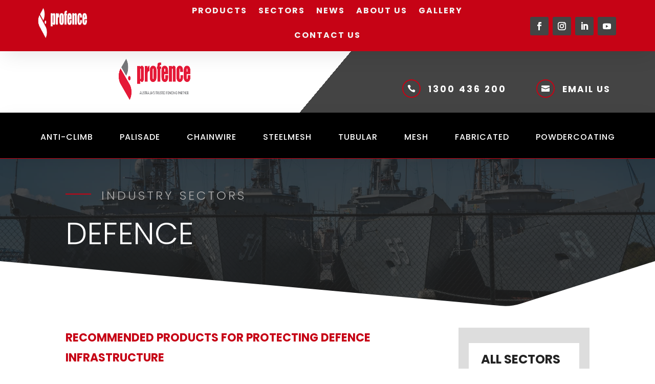

--- FILE ---
content_type: text/html; charset=UTF-8
request_url: https://profence.com.au/sectors/defence/
body_size: 69306
content:
<!DOCTYPE html><html lang="en-AU" prefix="og: https://ogp.me/ns#"><head><meta charset="UTF-8" /><meta http-equiv="X-UA-Compatible" content="IE=edge"><link rel="pingback" href="https://profence.com.au/xmlrpc.php" /> <script type="text/javascript">document.documentElement.className = 'js';</script> <link rel="preconnect" href="https://fonts.gstatic.com" crossorigin /><style id="et-builder-googlefonts-cached-inline">/* Original: https://fonts.googleapis.com/css?family=Poppins:100,100italic,200,200italic,300,300italic,regular,italic,500,500italic,600,600italic,700,700italic,800,800italic,900,900italic&#038;subset=latin,latin-ext&#038;display=swap *//* User Agent: Mozilla/5.0 (compatible; MSIE 8.0; Windows NT 6.1; Trident/4.0) */@font-face {font-family: 'Poppins';font-style: normal;font-weight: 400;font-display: swap;src: url(https://fonts.gstatic.com/l/font?kit=pxiEyp8kv8JHgFVrJJnedg&skey=87759fb096548f6d&v=v24);}/* User Agent: Mozilla/4.0 (iPad; CPU OS 4_0_1 like Mac OS X) AppleWebKit/534.46 (KHTML, like Gecko) Version/4.1 Mobile/9A405 Safari/7534.48.3 */@font-face {font-family: 'Poppins';font-style: normal;font-weight: 400;font-display: swap;src: url(https://fonts.gstatic.com/l/font?kit=pxiEyp8kv8JHgFVrJJnedQ&skey=87759fb096548f6d&v=v24#Poppins) format('svg');}/* User Agent: Mozilla/5.0 (Unknown; Linux x86_64) AppleWebKit/538.1 (KHTML, like Gecko) Safari/538.1 Daum/4.1 */@font-face {font-family: 'Poppins';font-style: italic;font-weight: 100;font-display: swap;src: url(https://fonts.gstatic.com/s/poppins/v24/pxiAyp8kv8JHgFVrJJLmE0tMMPc.ttf) format('truetype');}@font-face {font-family: 'Poppins';font-style: italic;font-weight: 200;font-display: swap;src: url(https://fonts.gstatic.com/s/poppins/v24/pxiDyp8kv8JHgFVrJJLmv1pVGdeL.ttf) format('truetype');}@font-face {font-family: 'Poppins';font-style: italic;font-weight: 300;font-display: swap;src: url(https://fonts.gstatic.com/s/poppins/v24/pxiDyp8kv8JHgFVrJJLm21lVGdeL.ttf) format('truetype');}@font-face {font-family: 'Poppins';font-style: italic;font-weight: 400;font-display: swap;src: url(https://fonts.gstatic.com/s/poppins/v24/pxiGyp8kv8JHgFVrJJLufntF.ttf) format('truetype');}@font-face {font-family: 'Poppins';font-style: italic;font-weight: 500;font-display: swap;src: url(https://fonts.gstatic.com/s/poppins/v24/pxiDyp8kv8JHgFVrJJLmg1hVGdeL.ttf) format('truetype');}@font-face {font-family: 'Poppins';font-style: italic;font-weight: 600;font-display: swap;src: url(https://fonts.gstatic.com/s/poppins/v24/pxiDyp8kv8JHgFVrJJLmr19VGdeL.ttf) format('truetype');}@font-face {font-family: 'Poppins';font-style: italic;font-weight: 700;font-display: swap;src: url(https://fonts.gstatic.com/s/poppins/v24/pxiDyp8kv8JHgFVrJJLmy15VGdeL.ttf) format('truetype');}@font-face {font-family: 'Poppins';font-style: italic;font-weight: 800;font-display: swap;src: url(https://fonts.gstatic.com/s/poppins/v24/pxiDyp8kv8JHgFVrJJLm111VGdeL.ttf) format('truetype');}@font-face {font-family: 'Poppins';font-style: italic;font-weight: 900;font-display: swap;src: url(https://fonts.gstatic.com/s/poppins/v24/pxiDyp8kv8JHgFVrJJLm81xVGdeL.ttf) format('truetype');}@font-face {font-family: 'Poppins';font-style: normal;font-weight: 100;font-display: swap;src: url(https://fonts.gstatic.com/s/poppins/v24/pxiGyp8kv8JHgFVrLPTufntF.ttf) format('truetype');}@font-face {font-family: 'Poppins';font-style: normal;font-weight: 200;font-display: swap;src: url(https://fonts.gstatic.com/s/poppins/v24/pxiByp8kv8JHgFVrLFj_Z1JlEA.ttf) format('truetype');}@font-face {font-family: 'Poppins';font-style: normal;font-weight: 300;font-display: swap;src: url(https://fonts.gstatic.com/s/poppins/v24/pxiByp8kv8JHgFVrLDz8Z1JlEA.ttf) format('truetype');}@font-face {font-family: 'Poppins';font-style: normal;font-weight: 400;font-display: swap;src: url(https://fonts.gstatic.com/s/poppins/v24/pxiEyp8kv8JHgFVrJJnedw.ttf) format('truetype');}@font-face {font-family: 'Poppins';font-style: normal;font-weight: 500;font-display: swap;src: url(https://fonts.gstatic.com/s/poppins/v24/pxiByp8kv8JHgFVrLGT9Z1JlEA.ttf) format('truetype');}@font-face {font-family: 'Poppins';font-style: normal;font-weight: 600;font-display: swap;src: url(https://fonts.gstatic.com/s/poppins/v24/pxiByp8kv8JHgFVrLEj6Z1JlEA.ttf) format('truetype');}@font-face {font-family: 'Poppins';font-style: normal;font-weight: 700;font-display: swap;src: url(https://fonts.gstatic.com/s/poppins/v24/pxiByp8kv8JHgFVrLCz7Z1JlEA.ttf) format('truetype');}@font-face {font-family: 'Poppins';font-style: normal;font-weight: 800;font-display: swap;src: url(https://fonts.gstatic.com/s/poppins/v24/pxiByp8kv8JHgFVrLDD4Z1JlEA.ttf) format('truetype');}@font-face {font-family: 'Poppins';font-style: normal;font-weight: 900;font-display: swap;src: url(https://fonts.gstatic.com/s/poppins/v24/pxiByp8kv8JHgFVrLBT5Z1JlEA.ttf) format('truetype');}/* User Agent: Mozilla/5.0 (Windows NT 6.1; WOW64; rv:27.0) Gecko/20100101 Firefox/27.0 */@font-face {font-family: 'Poppins';font-style: italic;font-weight: 100;font-display: swap;src: url(https://fonts.gstatic.com/l/font?kit=pxiAyp8kv8JHgFVrJJLmE0tMMPQ&skey=14913f5d70e4915e&v=v24) format('woff');}@font-face {font-family: 'Poppins';font-style: italic;font-weight: 200;font-display: swap;src: url(https://fonts.gstatic.com/l/font?kit=pxiDyp8kv8JHgFVrJJLmv1pVGdeI&skey=e6f64e60fb8d9268&v=v24) format('woff');}@font-face {font-family: 'Poppins';font-style: italic;font-weight: 300;font-display: swap;src: url(https://fonts.gstatic.com/l/font?kit=pxiDyp8kv8JHgFVrJJLm21lVGdeI&skey=b60188e8ecc47dee&v=v24) format('woff');}@font-face {font-family: 'Poppins';font-style: italic;font-weight: 400;font-display: swap;src: url(https://fonts.gstatic.com/l/font?kit=pxiGyp8kv8JHgFVrJJLufntG&skey=f21d6e783fa43c88&v=v24) format('woff');}@font-face {font-family: 'Poppins';font-style: italic;font-weight: 500;font-display: swap;src: url(https://fonts.gstatic.com/l/font?kit=pxiDyp8kv8JHgFVrJJLmg1hVGdeI&skey=b0aa19767d34da85&v=v24) format('woff');}@font-face {font-family: 'Poppins';font-style: italic;font-weight: 600;font-display: swap;src: url(https://fonts.gstatic.com/l/font?kit=pxiDyp8kv8JHgFVrJJLmr19VGdeI&skey=7fbc556774b13ef0&v=v24) format('woff');}@font-face {font-family: 'Poppins';font-style: italic;font-weight: 700;font-display: swap;src: url(https://fonts.gstatic.com/l/font?kit=pxiDyp8kv8JHgFVrJJLmy15VGdeI&skey=29c3bd833a54ba8c&v=v24) format('woff');}@font-face {font-family: 'Poppins';font-style: italic;font-weight: 800;font-display: swap;src: url(https://fonts.gstatic.com/l/font?kit=pxiDyp8kv8JHgFVrJJLm111VGdeI&skey=6ea139488603f28c&v=v24) format('woff');}@font-face {font-family: 'Poppins';font-style: italic;font-weight: 900;font-display: swap;src: url(https://fonts.gstatic.com/l/font?kit=pxiDyp8kv8JHgFVrJJLm81xVGdeI&skey=846b48b4eada095a&v=v24) format('woff');}@font-face {font-family: 'Poppins';font-style: normal;font-weight: 100;font-display: swap;src: url(https://fonts.gstatic.com/l/font?kit=pxiGyp8kv8JHgFVrLPTufntG&skey=57be0781cfb72ecd&v=v24) format('woff');}@font-face {font-family: 'Poppins';font-style: normal;font-weight: 200;font-display: swap;src: url(https://fonts.gstatic.com/l/font?kit=pxiByp8kv8JHgFVrLFj_Z1JlEw&skey=1bdc08fe61c3cc9e&v=v24) format('woff');}@font-face {font-family: 'Poppins';font-style: normal;font-weight: 300;font-display: swap;src: url(https://fonts.gstatic.com/l/font?kit=pxiByp8kv8JHgFVrLDz8Z1JlEw&skey=4aabc5055a39e031&v=v24) format('woff');}@font-face {font-family: 'Poppins';font-style: normal;font-weight: 400;font-display: swap;src: url(https://fonts.gstatic.com/l/font?kit=pxiEyp8kv8JHgFVrJJnedA&skey=87759fb096548f6d&v=v24) format('woff');}@font-face {font-family: 'Poppins';font-style: normal;font-weight: 500;font-display: swap;src: url(https://fonts.gstatic.com/l/font?kit=pxiByp8kv8JHgFVrLGT9Z1JlEw&skey=d4526a9b64c21b87&v=v24) format('woff');}@font-face {font-family: 'Poppins';font-style: normal;font-weight: 600;font-display: swap;src: url(https://fonts.gstatic.com/l/font?kit=pxiByp8kv8JHgFVrLEj6Z1JlEw&skey=ce7ef9d62ca89319&v=v24) format('woff');}@font-face {font-family: 'Poppins';font-style: normal;font-weight: 700;font-display: swap;src: url(https://fonts.gstatic.com/l/font?kit=pxiByp8kv8JHgFVrLCz7Z1JlEw&skey=cea76fe63715a67a&v=v24) format('woff');}@font-face {font-family: 'Poppins';font-style: normal;font-weight: 800;font-display: swap;src: url(https://fonts.gstatic.com/l/font?kit=pxiByp8kv8JHgFVrLDD4Z1JlEw&skey=f01e006f58df81ac&v=v24) format('woff');}@font-face {font-family: 'Poppins';font-style: normal;font-weight: 900;font-display: swap;src: url(https://fonts.gstatic.com/l/font?kit=pxiByp8kv8JHgFVrLBT5Z1JlEw&skey=6c361c40a830b323&v=v24) format('woff');}/* User Agent: Mozilla/5.0 (Windows NT 6.3; rv:39.0) Gecko/20100101 Firefox/39.0 */@font-face {font-family: 'Poppins';font-style: italic;font-weight: 100;font-display: swap;src: url(https://fonts.gstatic.com/s/poppins/v24/pxiAyp8kv8JHgFVrJJLmE0tMMPI.woff2) format('woff2');}@font-face {font-family: 'Poppins';font-style: italic;font-weight: 200;font-display: swap;src: url(https://fonts.gstatic.com/s/poppins/v24/pxiDyp8kv8JHgFVrJJLmv1pVGdeO.woff2) format('woff2');}@font-face {font-family: 'Poppins';font-style: italic;font-weight: 300;font-display: swap;src: url(https://fonts.gstatic.com/s/poppins/v24/pxiDyp8kv8JHgFVrJJLm21lVGdeO.woff2) format('woff2');}@font-face {font-family: 'Poppins';font-style: italic;font-weight: 400;font-display: swap;src: url(https://fonts.gstatic.com/s/poppins/v24/pxiGyp8kv8JHgFVrJJLufntA.woff2) format('woff2');}@font-face {font-family: 'Poppins';font-style: italic;font-weight: 500;font-display: swap;src: url(https://fonts.gstatic.com/s/poppins/v24/pxiDyp8kv8JHgFVrJJLmg1hVGdeO.woff2) format('woff2');}@font-face {font-family: 'Poppins';font-style: italic;font-weight: 600;font-display: swap;src: url(https://fonts.gstatic.com/s/poppins/v24/pxiDyp8kv8JHgFVrJJLmr19VGdeO.woff2) format('woff2');}@font-face {font-family: 'Poppins';font-style: italic;font-weight: 700;font-display: swap;src: url(https://fonts.gstatic.com/s/poppins/v24/pxiDyp8kv8JHgFVrJJLmy15VGdeO.woff2) format('woff2');}@font-face {font-family: 'Poppins';font-style: italic;font-weight: 800;font-display: swap;src: url(https://fonts.gstatic.com/s/poppins/v24/pxiDyp8kv8JHgFVrJJLm111VGdeO.woff2) format('woff2');}@font-face {font-family: 'Poppins';font-style: italic;font-weight: 900;font-display: swap;src: url(https://fonts.gstatic.com/s/poppins/v24/pxiDyp8kv8JHgFVrJJLm81xVGdeO.woff2) format('woff2');}@font-face {font-family: 'Poppins';font-style: normal;font-weight: 100;font-display: swap;src: url(https://fonts.gstatic.com/s/poppins/v24/pxiGyp8kv8JHgFVrLPTufntA.woff2) format('woff2');}@font-face {font-family: 'Poppins';font-style: normal;font-weight: 200;font-display: swap;src: url(https://fonts.gstatic.com/s/poppins/v24/pxiByp8kv8JHgFVrLFj_Z1JlFQ.woff2) format('woff2');}@font-face {font-family: 'Poppins';font-style: normal;font-weight: 300;font-display: swap;src: url(https://fonts.gstatic.com/s/poppins/v24/pxiByp8kv8JHgFVrLDz8Z1JlFQ.woff2) format('woff2');}@font-face {font-family: 'Poppins';font-style: normal;font-weight: 400;font-display: swap;src: url(https://fonts.gstatic.com/s/poppins/v24/pxiEyp8kv8JHgFVrJJnecg.woff2) format('woff2');}@font-face {font-family: 'Poppins';font-style: normal;font-weight: 500;font-display: swap;src: url(https://fonts.gstatic.com/s/poppins/v24/pxiByp8kv8JHgFVrLGT9Z1JlFQ.woff2) format('woff2');}@font-face {font-family: 'Poppins';font-style: normal;font-weight: 600;font-display: swap;src: url(https://fonts.gstatic.com/s/poppins/v24/pxiByp8kv8JHgFVrLEj6Z1JlFQ.woff2) format('woff2');}@font-face {font-family: 'Poppins';font-style: normal;font-weight: 700;font-display: swap;src: url(https://fonts.gstatic.com/s/poppins/v24/pxiByp8kv8JHgFVrLCz7Z1JlFQ.woff2) format('woff2');}@font-face {font-family: 'Poppins';font-style: normal;font-weight: 800;font-display: swap;src: url(https://fonts.gstatic.com/s/poppins/v24/pxiByp8kv8JHgFVrLDD4Z1JlFQ.woff2) format('woff2');}@font-face {font-family: 'Poppins';font-style: normal;font-weight: 900;font-display: swap;src: url(https://fonts.gstatic.com/s/poppins/v24/pxiByp8kv8JHgFVrLBT5Z1JlFQ.woff2) format('woff2');}</style><title>SUPPLYING SECURITY FENCING TO THE AUSTRALIAN DEFENCE INFRASTRUCTURE</title><meta name="description" content="Protective Fencing provides high quality security fencing products suitable for protecting Australia&#039;s Defence Infrastructure. Highest Quality Fencing &amp; Security Products, Call For a Quote Today."/><meta name="robots" content="follow, index, max-snippet:-1, max-video-preview:-1, max-image-preview:large"/><link rel="canonical" href="https://profence.com.au/sectors/defence/" /><meta property="og:locale" content="en_US" /><meta property="og:type" content="article" /><meta property="og:title" content="SUPPLYING SECURITY FENCING TO THE AUSTRALIAN DEFENCE INFRASTRUCTURE" /><meta property="og:description" content="Protective Fencing provides high quality security fencing products suitable for protecting Australia&#039;s Defence Infrastructure. Highest Quality Fencing &amp; Security Products, Call For a Quote Today." /><meta property="og:url" content="https://profence.com.au/sectors/defence/" /><meta property="og:site_name" content="Profence - Protective Fencing" /><meta property="article:publisher" content="https://www.facebook.com/protectivegroup" /><meta property="og:updated_time" content="2025-01-10T08:37:25+11:00" /><meta property="og:image" content="https://profence.com.au/wp-content/uploads/2021/11/Defence.jpg" /><meta property="og:image:secure_url" content="https://profence.com.au/wp-content/uploads/2021/11/Defence.jpg" /><meta property="og:image:width" content="2000" /><meta property="og:image:height" content="650" /><meta property="og:image:alt" content="Defence" /><meta property="og:image:type" content="image/jpeg" /><meta property="article:published_time" content="2021-11-09T07:28:05+11:00" /><meta property="article:modified_time" content="2025-01-10T08:37:25+11:00" /><meta name="twitter:card" content="summary_large_image" /><meta name="twitter:title" content="SUPPLYING SECURITY FENCING TO THE AUSTRALIAN DEFENCE INFRASTRUCTURE" /><meta name="twitter:description" content="Protective Fencing provides high quality security fencing products suitable for protecting Australia&#039;s Defence Infrastructure. Highest Quality Fencing &amp; Security Products, Call For a Quote Today." /><meta name="twitter:image" content="https://profence.com.au/wp-content/uploads/2021/11/Defence.jpg" /><meta name="twitter:label1" content="Time to read" /><meta name="twitter:data1" content="4 minutes" /> <script type="application/ld+json" class="rank-math-schema-pro">{"@context":"https://schema.org","@graph":[{"@type":"Place","@id":"https://profence.com.au/#place","address":{"@type":"PostalAddress","streetAddress":"16 Pile Road","addressLocality":"Somersby","addressRegion":"NSW","postalCode":"2250","addressCountry":"Australia"}},{"@type":["LocalBusiness","Organization"],"@id":"https://profence.com.au/#organization","name":"Profence","url":"https://profence.com.au","sameAs":["https://www.facebook.com/protectivegroup","https://www.linkedin.com/company/protective-fencing/","https://www.instagram.com/protectivegroup/","https://www.youtube.com/channel/UChekuoAh50HNZUPmqURZjEA","https://www.steel.org.au/industry-directory/protective-fencing/","https://www.localsearch.com.au/profile/protective-fencing-pty-ltd/somersby-nsw/3sio","https://www.houzz.com.au/professionals/fencing-and-gates/protective-fencing-pty-ltd-pfvwau-pf~1327412972","https://www.yelp.com/biz/protective-fencing-somersby-3","https://australianmade.com.au/licensees/protective-fencing"],"email":"sales@profence.com.au","address":{"@type":"PostalAddress","streetAddress":"16 Pile Road","addressLocality":"Somersby","addressRegion":"NSW","postalCode":"2250","addressCountry":"Australia"},"logo":{"@type":"ImageObject","@id":"https://profence.com.au/#logo","url":"https://profence.com.au/wp-content/uploads/2025/07/P-PROFENCE-border-Tagline-with-fonts-copy-e1753325602133.png","contentUrl":"https://profence.com.au/wp-content/uploads/2025/07/P-PROFENCE-border-Tagline-with-fonts-copy-e1753325602133.png","caption":"Profence - Protective Fencing","inLanguage":"en-AU","width":"1200","height":"373"},"openingHours":["Monday,Tuesday,Wednesday,Thursday 07:30-16:30","Friday 07:30-14:00"],"description":"Profence is an Australian owned manufacturer of high security fencing systems, 358 mesh, chainwire, chainmesh, steel mesh and perimeter protection products. We support major infrastructure, government, commercial and industrial projects with compliant, Australian made fencing solutions built for long term performance. Our team works closely with contractors, engineers and project managers to deliver reliable products that meet the highest Australian Standards.","legalName":"Kelly","location":{"@id":"https://profence.com.au/#place"},"image":{"@id":"https://profence.com.au/#logo"},"telephone":"1300 436 200"},{"@type":"WebSite","@id":"https://profence.com.au/#website","url":"https://profence.com.au","name":"Profence - Protective Fencing","alternateName":"Profence","publisher":{"@id":"https://profence.com.au/#organization"},"inLanguage":"en-AU"},{"@type":"ImageObject","@id":"https://profence.com.au/wp-content/uploads/2021/11/Defence.jpg","url":"https://profence.com.au/wp-content/uploads/2021/11/Defence.jpg","width":"2000","height":"650","caption":"Defence","inLanguage":"en-AU"},{"@type":"BreadcrumbList","@id":"https://profence.com.au/sectors/defence/#breadcrumb","itemListElement":[{"@type":"ListItem","position":"1","item":{"@id":"https://profence.com.au","name":"Home"}},{"@type":"ListItem","position":"2","item":{"@id":"https://profence.com.au/sectors/","name":"INDUSTRY SECTORS"}},{"@type":"ListItem","position":"3","item":{"@id":"https://profence.com.au/sectors/defence/","name":"DEFENCE"}}]},{"@type":"WebPage","@id":"https://profence.com.au/sectors/defence/#webpage","url":"https://profence.com.au/sectors/defence/","name":"SUPPLYING SECURITY FENCING TO THE AUSTRALIAN DEFENCE INFRASTRUCTURE","datePublished":"2021-11-09T07:28:05+11:00","dateModified":"2025-01-10T08:37:25+11:00","isPartOf":{"@id":"https://profence.com.au/#website"},"primaryImageOfPage":{"@id":"https://profence.com.au/wp-content/uploads/2021/11/Defence.jpg"},"inLanguage":"en-AU","breadcrumb":{"@id":"https://profence.com.au/sectors/defence/#breadcrumb"}},{"@type":"Person","@id":"https://profence.com.au/sectors/defence/#author","name":"Ben Gregson","image":{"@type":"ImageObject","@id":"https://secure.gravatar.com/avatar/5a0bf02f3150dc22d4af534063a4b85bebee6b02f3f57b0f8184b1c221b70425?s=96&amp;d=mm&amp;r=g","url":"https://secure.gravatar.com/avatar/5a0bf02f3150dc22d4af534063a4b85bebee6b02f3f57b0f8184b1c221b70425?s=96&amp;d=mm&amp;r=g","caption":"Ben Gregson","inLanguage":"en-AU"},"worksFor":{"@id":"https://profence.com.au/#organization"}},{"@type":"Article","headline":"SUPPLYING SECURITY FENCING TO THE AUSTRALIAN DEFENCE INFRASTRUCTURE","keywords":"SECURITY FENCING TO THE AUSTRALIAN DEFENCE INFRASTRUCTURE","datePublished":"2021-11-09T07:28:05+11:00","dateModified":"2025-01-10T08:37:25+11:00","author":{"@id":"https://profence.com.au/sectors/defence/#author","name":"Ben Gregson"},"publisher":{"@id":"https://profence.com.au/#organization"},"description":"Protective Fencing provides high quality security fencing products suitable for protecting Australia&#039;s Defence Infrastructure. Highest Quality Fencing &amp; Security Products, Call For a Quote Today.","name":"SUPPLYING SECURITY FENCING TO THE AUSTRALIAN DEFENCE INFRASTRUCTURE","@id":"https://profence.com.au/sectors/defence/#richSnippet","isPartOf":{"@id":"https://profence.com.au/sectors/defence/#webpage"},"image":{"@id":"https://profence.com.au/wp-content/uploads/2021/11/Defence.jpg"},"inLanguage":"en-AU","mainEntityOfPage":{"@id":"https://profence.com.au/sectors/defence/#webpage"}}]}</script> <link rel='dns-prefetch' href='//use.fontawesome.com' /><link rel='dns-prefetch' href='//fonts.googleapis.com' /><link rel="alternate" type="application/rss+xml" title="Protective Fencing &raquo; Feed" href="https://profence.com.au/feed/" /><link rel="alternate" type="application/rss+xml" title="Protective Fencing &raquo; Comments Feed" href="https://profence.com.au/comments/feed/" /><link rel="alternate" title="oEmbed (JSON)" type="application/json+oembed" href="https://profence.com.au/wp-json/oembed/1.0/embed?url=https%3A%2F%2Fprofence.com.au%2Fsectors%2Fdefence%2F" /><link rel="alternate" title="oEmbed (XML)" type="text/xml+oembed" href="https://profence.com.au/wp-json/oembed/1.0/embed?url=https%3A%2F%2Fprofence.com.au%2Fsectors%2Fdefence%2F&#038;format=xml" /><meta content="Divi Construction v.2.1" name="generator"/><link rel='stylesheet' id='wp-block-library-css' href='https://profence.com.au/wp-includes/css/dist/block-library/style.min.css?ver=6.9' type='text/css' media='all' /><style id='global-styles-inline-css' type='text/css'>:root{--wp--preset--aspect-ratio--square: 1;--wp--preset--aspect-ratio--4-3: 4/3;--wp--preset--aspect-ratio--3-4: 3/4;--wp--preset--aspect-ratio--3-2: 3/2;--wp--preset--aspect-ratio--2-3: 2/3;--wp--preset--aspect-ratio--16-9: 16/9;--wp--preset--aspect-ratio--9-16: 9/16;--wp--preset--color--black: #000000;--wp--preset--color--cyan-bluish-gray: #abb8c3;--wp--preset--color--white: #ffffff;--wp--preset--color--pale-pink: #f78da7;--wp--preset--color--vivid-red: #cf2e2e;--wp--preset--color--luminous-vivid-orange: #ff6900;--wp--preset--color--luminous-vivid-amber: #fcb900;--wp--preset--color--light-green-cyan: #7bdcb5;--wp--preset--color--vivid-green-cyan: #00d084;--wp--preset--color--pale-cyan-blue: #8ed1fc;--wp--preset--color--vivid-cyan-blue: #0693e3;--wp--preset--color--vivid-purple: #9b51e0;--wp--preset--gradient--vivid-cyan-blue-to-vivid-purple: linear-gradient(135deg,rgb(6,147,227) 0%,rgb(155,81,224) 100%);--wp--preset--gradient--light-green-cyan-to-vivid-green-cyan: linear-gradient(135deg,rgb(122,220,180) 0%,rgb(0,208,130) 100%);--wp--preset--gradient--luminous-vivid-amber-to-luminous-vivid-orange: linear-gradient(135deg,rgb(252,185,0) 0%,rgb(255,105,0) 100%);--wp--preset--gradient--luminous-vivid-orange-to-vivid-red: linear-gradient(135deg,rgb(255,105,0) 0%,rgb(207,46,46) 100%);--wp--preset--gradient--very-light-gray-to-cyan-bluish-gray: linear-gradient(135deg,rgb(238,238,238) 0%,rgb(169,184,195) 100%);--wp--preset--gradient--cool-to-warm-spectrum: linear-gradient(135deg,rgb(74,234,220) 0%,rgb(151,120,209) 20%,rgb(207,42,186) 40%,rgb(238,44,130) 60%,rgb(251,105,98) 80%,rgb(254,248,76) 100%);--wp--preset--gradient--blush-light-purple: linear-gradient(135deg,rgb(255,206,236) 0%,rgb(152,150,240) 100%);--wp--preset--gradient--blush-bordeaux: linear-gradient(135deg,rgb(254,205,165) 0%,rgb(254,45,45) 50%,rgb(107,0,62) 100%);--wp--preset--gradient--luminous-dusk: linear-gradient(135deg,rgb(255,203,112) 0%,rgb(199,81,192) 50%,rgb(65,88,208) 100%);--wp--preset--gradient--pale-ocean: linear-gradient(135deg,rgb(255,245,203) 0%,rgb(182,227,212) 50%,rgb(51,167,181) 100%);--wp--preset--gradient--electric-grass: linear-gradient(135deg,rgb(202,248,128) 0%,rgb(113,206,126) 100%);--wp--preset--gradient--midnight: linear-gradient(135deg,rgb(2,3,129) 0%,rgb(40,116,252) 100%);--wp--preset--font-size--small: 13px;--wp--preset--font-size--medium: 20px;--wp--preset--font-size--large: 36px;--wp--preset--font-size--x-large: 42px;--wp--preset--spacing--20: 0.44rem;--wp--preset--spacing--30: 0.67rem;--wp--preset--spacing--40: 1rem;--wp--preset--spacing--50: 1.5rem;--wp--preset--spacing--60: 2.25rem;--wp--preset--spacing--70: 3.38rem;--wp--preset--spacing--80: 5.06rem;--wp--preset--shadow--natural: 6px 6px 9px rgba(0, 0, 0, 0.2);--wp--preset--shadow--deep: 12px 12px 50px rgba(0, 0, 0, 0.4);--wp--preset--shadow--sharp: 6px 6px 0px rgba(0, 0, 0, 0.2);--wp--preset--shadow--outlined: 6px 6px 0px -3px rgb(255, 255, 255), 6px 6px rgb(0, 0, 0);--wp--preset--shadow--crisp: 6px 6px 0px rgb(0, 0, 0);}:root { --wp--style--global--content-size: 823px;--wp--style--global--wide-size: 1080px; }:where(body) { margin: 0; }.wp-site-blocks > .alignleft { float: left; margin-right: 2em; }.wp-site-blocks > .alignright { float: right; margin-left: 2em; }.wp-site-blocks > .aligncenter { justify-content: center; margin-left: auto; margin-right: auto; }:where(.is-layout-flex){gap: 0.5em;}:where(.is-layout-grid){gap: 0.5em;}.is-layout-flow > .alignleft{float: left;margin-inline-start: 0;margin-inline-end: 2em;}.is-layout-flow > .alignright{float: right;margin-inline-start: 2em;margin-inline-end: 0;}.is-layout-flow > .aligncenter{margin-left: auto !important;margin-right: auto !important;}.is-layout-constrained > .alignleft{float: left;margin-inline-start: 0;margin-inline-end: 2em;}.is-layout-constrained > .alignright{float: right;margin-inline-start: 2em;margin-inline-end: 0;}.is-layout-constrained > .aligncenter{margin-left: auto !important;margin-right: auto !important;}.is-layout-constrained > :where(:not(.alignleft):not(.alignright):not(.alignfull)){max-width: var(--wp--style--global--content-size);margin-left: auto !important;margin-right: auto !important;}.is-layout-constrained > .alignwide{max-width: var(--wp--style--global--wide-size);}body .is-layout-flex{display: flex;}.is-layout-flex{flex-wrap: wrap;align-items: center;}.is-layout-flex > :is(*, div){margin: 0;}body .is-layout-grid{display: grid;}.is-layout-grid > :is(*, div){margin: 0;}body{padding-top: 0px;padding-right: 0px;padding-bottom: 0px;padding-left: 0px;}:root :where(.wp-element-button, .wp-block-button__link){background-color: #32373c;border-width: 0;color: #fff;font-family: inherit;font-size: inherit;font-style: inherit;font-weight: inherit;letter-spacing: inherit;line-height: inherit;padding-top: calc(0.667em + 2px);padding-right: calc(1.333em + 2px);padding-bottom: calc(0.667em + 2px);padding-left: calc(1.333em + 2px);text-decoration: none;text-transform: inherit;}.has-black-color{color: var(--wp--preset--color--black) !important;}.has-cyan-bluish-gray-color{color: var(--wp--preset--color--cyan-bluish-gray) !important;}.has-white-color{color: var(--wp--preset--color--white) !important;}.has-pale-pink-color{color: var(--wp--preset--color--pale-pink) !important;}.has-vivid-red-color{color: var(--wp--preset--color--vivid-red) !important;}.has-luminous-vivid-orange-color{color: var(--wp--preset--color--luminous-vivid-orange) !important;}.has-luminous-vivid-amber-color{color: var(--wp--preset--color--luminous-vivid-amber) !important;}.has-light-green-cyan-color{color: var(--wp--preset--color--light-green-cyan) !important;}.has-vivid-green-cyan-color{color: var(--wp--preset--color--vivid-green-cyan) !important;}.has-pale-cyan-blue-color{color: var(--wp--preset--color--pale-cyan-blue) !important;}.has-vivid-cyan-blue-color{color: var(--wp--preset--color--vivid-cyan-blue) !important;}.has-vivid-purple-color{color: var(--wp--preset--color--vivid-purple) !important;}.has-black-background-color{background-color: var(--wp--preset--color--black) !important;}.has-cyan-bluish-gray-background-color{background-color: var(--wp--preset--color--cyan-bluish-gray) !important;}.has-white-background-color{background-color: var(--wp--preset--color--white) !important;}.has-pale-pink-background-color{background-color: var(--wp--preset--color--pale-pink) !important;}.has-vivid-red-background-color{background-color: var(--wp--preset--color--vivid-red) !important;}.has-luminous-vivid-orange-background-color{background-color: var(--wp--preset--color--luminous-vivid-orange) !important;}.has-luminous-vivid-amber-background-color{background-color: var(--wp--preset--color--luminous-vivid-amber) !important;}.has-light-green-cyan-background-color{background-color: var(--wp--preset--color--light-green-cyan) !important;}.has-vivid-green-cyan-background-color{background-color: var(--wp--preset--color--vivid-green-cyan) !important;}.has-pale-cyan-blue-background-color{background-color: var(--wp--preset--color--pale-cyan-blue) !important;}.has-vivid-cyan-blue-background-color{background-color: var(--wp--preset--color--vivid-cyan-blue) !important;}.has-vivid-purple-background-color{background-color: var(--wp--preset--color--vivid-purple) !important;}.has-black-border-color{border-color: var(--wp--preset--color--black) !important;}.has-cyan-bluish-gray-border-color{border-color: var(--wp--preset--color--cyan-bluish-gray) !important;}.has-white-border-color{border-color: var(--wp--preset--color--white) !important;}.has-pale-pink-border-color{border-color: var(--wp--preset--color--pale-pink) !important;}.has-vivid-red-border-color{border-color: var(--wp--preset--color--vivid-red) !important;}.has-luminous-vivid-orange-border-color{border-color: var(--wp--preset--color--luminous-vivid-orange) !important;}.has-luminous-vivid-amber-border-color{border-color: var(--wp--preset--color--luminous-vivid-amber) !important;}.has-light-green-cyan-border-color{border-color: var(--wp--preset--color--light-green-cyan) !important;}.has-vivid-green-cyan-border-color{border-color: var(--wp--preset--color--vivid-green-cyan) !important;}.has-pale-cyan-blue-border-color{border-color: var(--wp--preset--color--pale-cyan-blue) !important;}.has-vivid-cyan-blue-border-color{border-color: var(--wp--preset--color--vivid-cyan-blue) !important;}.has-vivid-purple-border-color{border-color: var(--wp--preset--color--vivid-purple) !important;}.has-vivid-cyan-blue-to-vivid-purple-gradient-background{background: var(--wp--preset--gradient--vivid-cyan-blue-to-vivid-purple) !important;}.has-light-green-cyan-to-vivid-green-cyan-gradient-background{background: var(--wp--preset--gradient--light-green-cyan-to-vivid-green-cyan) !important;}.has-luminous-vivid-amber-to-luminous-vivid-orange-gradient-background{background: var(--wp--preset--gradient--luminous-vivid-amber-to-luminous-vivid-orange) !important;}.has-luminous-vivid-orange-to-vivid-red-gradient-background{background: var(--wp--preset--gradient--luminous-vivid-orange-to-vivid-red) !important;}.has-very-light-gray-to-cyan-bluish-gray-gradient-background{background: var(--wp--preset--gradient--very-light-gray-to-cyan-bluish-gray) !important;}.has-cool-to-warm-spectrum-gradient-background{background: var(--wp--preset--gradient--cool-to-warm-spectrum) !important;}.has-blush-light-purple-gradient-background{background: var(--wp--preset--gradient--blush-light-purple) !important;}.has-blush-bordeaux-gradient-background{background: var(--wp--preset--gradient--blush-bordeaux) !important;}.has-luminous-dusk-gradient-background{background: var(--wp--preset--gradient--luminous-dusk) !important;}.has-pale-ocean-gradient-background{background: var(--wp--preset--gradient--pale-ocean) !important;}.has-electric-grass-gradient-background{background: var(--wp--preset--gradient--electric-grass) !important;}.has-midnight-gradient-background{background: var(--wp--preset--gradient--midnight) !important;}.has-small-font-size{font-size: var(--wp--preset--font-size--small) !important;}.has-medium-font-size{font-size: var(--wp--preset--font-size--medium) !important;}.has-large-font-size{font-size: var(--wp--preset--font-size--large) !important;}.has-x-large-font-size{font-size: var(--wp--preset--font-size--x-large) !important;}
/*# sourceURL=global-styles-inline-css */</style><style id='font-awesome-svg-styles-default-inline-css' type='text/css'>.svg-inline--fa {
  display: inline-block;
  height: 1em;
  overflow: visible;
  vertical-align: -.125em;
}
/*# sourceURL=font-awesome-svg-styles-default-inline-css */</style><link rel='stylesheet' id='font-awesome-svg-styles-css' href='https://profence.com.au/wp-content/uploads/font-awesome/v6.5.1/css/svg-with-js.css' type='text/css' media='all' /><style id='font-awesome-svg-styles-inline-css' type='text/css'>.wp-block-font-awesome-icon svg::before,
   .wp-rich-text-font-awesome-icon svg::before {content: unset;}
/*# sourceURL=font-awesome-svg-styles-inline-css */</style><link rel='stylesheet' id='dvmd-tm-module-style-css' href='https://profence.com.au/wp-content/plugins/divi-modules-table-maker/extensions/styles/module-style.css?ver=3.2.0' type='text/css' media='all' /><link rel='stylesheet' id='dizo-lightbox-styles-css' href='https://profence.com.au/wp-content/plugins/dizo-image-hover/styles/lightbox.min.css?ver=6.9' type='text/css' media='all' /><link rel='stylesheet' id='wpcp-swiper-css' href='https://profence.com.au/wp-content/plugins/wp-carousel-pro/src/Frontend/css/swiper-bundle.min.css?ver=4.2.2' type='text/css' media='all' /><link rel='stylesheet' id='wpcp-bx-slider-css-css' href='https://profence.com.au/wp-content/plugins/wp-carousel-pro/src/Frontend/css/jquery-bxslider.min.css?ver=4.2.2' type='text/css' media='all' /><link rel='stylesheet' id='wp-carousel-pro-fontawesome-css' href='https://profence.com.au/wp-content/plugins/wp-carousel-pro/src/Frontend/css/font-awesome.min.css?ver=4.2.2' type='text/css' media='all' /><link rel='stylesheet' id='wpcp-fancybox-popup-css' href='https://profence.com.au/wp-content/plugins/wp-carousel-pro/src/Frontend/css/jquery.fancybox.min.css?ver=4.2.2' type='text/css' media='all' /><link rel='stylesheet' id='wpcp-animate-css' href='https://profence.com.au/wp-content/plugins/wp-carousel-pro/src/Frontend/css/animate.min.css?ver=4.2.2' type='text/css' media='all' /><link rel='stylesheet' id='wp-carousel-pro-css' href='https://profence.com.au/wp-content/plugins/wp-carousel-pro/src/Frontend/css/wp-carousel-pro-public.min.css?ver=4.2.2' type='text/css' media='all' /><style id='wp-carousel-pro-inline-css' type='text/css'>#wpcpro-wrapper-267164 .wpcpro-post-load-more button,#wpcpro-wrapper-267164 .wpcpro-post-pagination .page-numbers, #wpcpro-wrapper-267164 .wpcpro-load-more button{ color: #5e5e5e; border-color: #dddddd; background: #ffffff;}#wpcpro-wrapper-267164 .wpcpro-load-more button:hover,#wpcpro-wrapper-267164 .wpcpro-post-load-more button:hover{ color: #ffffff; border-color: #178087; background: #178087;}#wpcpro-wrapper-267164 .wpcpro-load-more,#wpcpro-wrapper-267164 .wpcpro-infinite-scroll-loader,#wpcpro-wrapper-267164 .wpcpro-post-load-more, #wpcpro-wrapper-267164 .wpcpro-post-pagination { text-align: center;}#wpcpro-wrapper-267164 .wpcpro-post-pagination .page-numbers:hover,#wpcpro-wrapper-267164 .wpcpro-post-pagination .page-numbers.current,#wpcpro-wrapper-267164 .wpcpro-post-pagination .page-numbers.current{ color: #ffffff; border-color: #178087; background: #178087;}#wpcpro-wrapper-267164 #sp-wp-carousel-pro-id-267164.wpcp-carousel-section.sp-wpcp-267164.wpcp-content-carousel .wpcp-single-content { min-height:500px;}#wpcpro-wrapper-267164 #sp-wp-carousel-pro-id-267164.wpcp-carousel-section.sp-wpcp-267164 .wpcpro-row [class*="wpcpro-col-"] {padding-right: 10px;padding-left: 10px;padding-bottom: 5px;}#wpcpro-wrapper-267164 #sp-wp-carousel-pro-id-267164.wpcp-carousel-section.swiper-grid-column .swiper-slide {padding-bottom: 2.5px;padding-top: 2.5px;}#wpcpro-wrapper-267164:not(.wpcp-justified) #sp-wp-carousel-pro-id-267164.wpcp-carousel-section.sp-wpcp-267164 .wpcpro-row {margin-right: -10px;margin-left: -10px;}#wpcpro-wrapper-267164 #sp-wp-carousel-pro-id-267164.wpcp-carousel-section.sp-wpcp-267164 .wpcpro-gallery-thumbs .swiper-slide{margin-top: 5px;}#wpcpro-wrapper-267164 #sp-wp-carousel-pro-id-267164.wpcp-carousel-section.sp-wpcp-267164 .wpcpro-gallery-thumbs img{height: 140px;object-fit: cover;}#wpcpro-wrapper-267164 #sp-wp-carousel-pro-id-267164.wpcp-carousel-section.sp-wpcp-267164.wpcp-advance-effect .swiper-slide .single-item-fade:not(:last-child) {margin-right: 5px;}#wpcpro-wrapper-267164 .wpcp-kenburn .wpcpro-gallery-slider .swiper-slide .wpcp-single-item img,#wpcpro-wrapper-267164 .wpcp-kenburn .swiper-slide .swiper-slide-kenburn {transition: transform 3000ms linear;}#wpcpro-wrapper-267164 #sp-wp-carousel-pro-id-267164.wpcp-carousel-section.sp-wpcp-267164 .wpcp-prev-button,#wpcpro-wrapper-267164 #sp-wp-carousel-pro-id-267164.wpcp-carousel-section.sp-wpcp-267164 .wpcp-next-button {color: #c70315;background-color: transparent;border: 0px solid;border-color: #aaa;border-radius: 0%;font-size: 30px;height: 40px;width: 40px;pointer-events: auto;}#wpcpro-wrapper-267164 #sp-wp-carousel-pro-id-267164.wpcp-carousel-section.sp-wpcp-267164 .wpcp-prev-button:hover,#wpcpro-wrapper-267164 #sp-wp-carousel-pro-id-267164.wpcp-carousel-section.sp-wpcp-267164 .wpcp-next-button:hover {color: rgba(199,3,21,0.71);background-color: transparent;border-color: #178087;font-size: 30px;}#wpcpro-wrapper-267164 #sp-wp-carousel-pro-id-267164.wpcp-carousel-section.sp-wpcp-267164.detail-with-overlay .wpcp-all-captions {background: rgba(0,0,0,0.55);}#wpcpro-wrapper-267164 #sp-wp-carousel-pro-id-267164.wpcp-carousel-section.sp-wpcp-267164.detail-with-overlay.content-box .wpcp-all-captions,#wpcpro-wrapper-267164 #sp-wp-carousel-pro-id-267164.wpcp-carousel-section.sp-wpcp-267164.detail-with-overlay.caption-on-moving .wpcp-all-captions {background: rgba(0,0,0,0.55);}#wpcpro-wrapper-267164 #sp-wp-carousel-pro-id-267164.wpcp-carousel-section.sp-wpcp-267164.detail-with-overlay.overlay-on-left .wpcp-all-captions {width: 50%;overflow: hidden;right: unset;}#wpcpro-wrapper-267164 #sp-wp-carousel-pro-id-267164.wpcp-carousel-section.sp-wpcp-267164.detail-with-overlay.overlay-on-right .wpcp-all-captions {width: 50%;overflow: hidden;left: unset;}#wpcpro-wrapper-267164 #sp-wp-carousel-pro-id-267164.wpcp-carousel-section.sp-wpcp-267164.detail-on-right .wpcp-all-captions,#wpcpro-wrapper-267164 #sp-wp-carousel-pro-id-267164.wpcp-carousel-section.sp-wpcp-267164.detail-on-left .wpcp-all-captions,#wpcpro-wrapper-267164 #sp-wp-carousel-pro-id-267164.wpcp-carousel-section.sp-wpcp-267164.detail-with-overlay:not(.content-box) .wpcp-all-captions{padding: 0px 0px 0px 0px;}#wpcpro-wrapper-267164 #sp-wp-carousel-pro-id-267164.wpcp-carousel-section.sp-wpcp-267164 .wpcp-swiper-dots,#wpcpro-wrapper-267164 #sp-wp-carousel-pro-id-267164.wpcp-carousel-section.sp-wpcp-267164.swiper-horizontal>.wpcp-pagination-scrollbar {margin: 40px 0px 0px 0px;bottom: unset;}#wpcpro-wrapper-267164 #sp-wp-carousel-pro-id-267164.wpcp-carousel-section.sp-wpcp-267164 .wpcp-swiper-dots .swiper-pagination-bullet,#wpcpro-wrapper-267164 #sp-wp-carousel-pro-id-267164.wpcp-carousel-section.sp-wpcp-267164 .wpcp-pagination-scrollbar {background-color: #cccccc;opacity: 1;}#wpcpro-wrapper-267164 #sp-wp-carousel-pro-id-267164.wpcp-carousel-section.sp-wpcp-267164 .wpcp-swiper-dots .swiper-pagination-bullet.swiper-pagination-bullet-active,#wpcpro-wrapper-267164 #sp-wp-carousel-pro-id-267164.wpcp-carousel-section.sp-wpcp-267164 .wpcp-pagination-scrollbar .swiper-scrollbar-drag {background-color: #c70315;}#wpcpro-wrapper-267164 #sp-wp-carousel-pro-id-267164.wpcp-carousel-section.sp-wpcp-267164 .wpcp-single-item {border: 1px solid #dddddd;padding: 5px 0px 0px 0px;border-radius: 3px;}.wpcp-carousel-wrapper.wpcp-wrapper-267164{position: relative;}#wpcp-preloader-267164{background: #fff;position: absolute;left: 0;top: 0;height: 100%;width: 100%;text-align: center;display: flex;align-items: center;justify-content: center;z-index: 999;}@media screen and (max-width: 479px) {#wpcpro-wrapper-267164 #sp-wp-carousel-pro-id-267164.wpcp-carousel-section.sp-wpcp-267164 .wpcp-prev-button.swiper-button-prev,#wpcpro-wrapper-267164 #sp-wp-carousel-pro-id-267164.wpcp-carousel-section.sp-wpcp-267164 .wpcp-next-button.swiper-button-next {visibility: hidden;}#wpcpro-wrapper-267164 .wpcp-carousel-section.nav-vertical-center:not(.wpcp_swiper_vertical) {margin: 0;}}@media screen and (min-width: 1201px) {#wpcpro-wrapper-267164:not(.wpcp-justified) #sp-wp-carousel-pro-id-267164.wpcp-carousel-section.sp-wpcp-267164:not(.wpcp-content-carousel) > div:not(.wpcpro-gallery-thumbs) .wpcp-single-item img { max-height:700px;}}@media screen and (min-width: 981px) and (max-width: 1201px) {#wpcpro-wrapper-267164:not(.wpcp-justified) #sp-wp-carousel-pro-id-267164.wpcp-carousel-section.sp-wpcp-267164:not(.wpcp-content-carousel) > div:not(.wpcpro-gallery-thumbs) .wpcp-single-item img { max-height:600px;}}@media screen and (min-width: 737px) and (max-width: 980px) {#wpcpro-wrapper-267164:not(.wpcp-justified) #sp-wp-carousel-pro-id-267164.wpcp-carousel-section.sp-wpcp-267164:not(.wpcp-content-carousel) > div:not(.wpcpro-gallery-thumbs) .wpcp-single-item img { max-height:500px; }}@media screen and (min-width: 481px) and (max-width: 736px) {#wpcpro-wrapper-267164:not(.wpcp-justified) #sp-wp-carousel-pro-id-267164.wpcp-carousel-section.sp-wpcp-267164:not(.wpcp-content-carousel)> div:not(.wpcpro-gallery-thumbs) .wpcp-single-item img { max-height:400px; }}@media screen and (max-width: 480px) {#wpcpro-wrapper-267164:not(.wpcp-justified) #sp-wp-carousel-pro-id-267164.wpcp-carousel-section.sp-wpcp-267164:not(.wpcp-content-carousel) > div:not(.wpcpro-gallery-thumbs) .wpcp-single-item img { max-height:300px; }}#wpcpro-wrapper-267164 #sp-wp-carousel-pro-id-267164.sp-wpcp-267164:not(.wpcp-content-carousel):not(.swiper-gl) .wpcp-single-item {background: #ffffff;}#wpcpro-wrapper-267164 .wpcp-carousel-section.detail-on-bottom.swiper-gl .wpcp-all-caption{background: #ffffff;display: none !important;}#wpcpro-wrapper-267164 .wpcp-carousel-section.detail-on-bottom.swiper-gl .wpcp-all-captions{background: #ffffff;}#wpcpro-wrapper-267164 #sp-wp-carousel-pro-id-267164.sp-wpcp-267164.wpcp-image-carousel .wpcp-slide-image img,#wpcpro-wrapper-267164 #sp-wp-carousel-pro-id-267164.sp-wpcp-267164.wpcp-product-carousel .wpcp-slide-image a img,#wpcpro-wrapper-267164 #sp-wp-carousel-pro-id-267164.sp-wpcp-267164.wpcp-post-carousel .wpcp-slide-image a img{border: 0px solid #dddddd;}#wpcpro-wrapper-267164 #sp-wp-carousel-pro-id-267164.sp-wpcp-267164.wpcp-image-carousel .wpcp-slide-image a:hover img,#wpcpro-wrapper-267164 #sp-wp-carousel-pro-id-267164.sp-wpcp-267164.wpcp-post-carousel .wpcp-slide-image a:hover img,#wpcpro-wrapper-267164 #sp-wp-carousel-pro-id-267164.sp-wpcp-267164.wpcp-product-carousel .wpcp-slide-image a:hover img{border-color: #dddddd;} .sp-wp-carousel-pro-id-267164.wpcp-fancybox-wrapper .fancybox-navigation .fancybox-button .wpcp-fancybox-nav-arrow i {color: #ccc;}.sp-wp-carousel-pro-id-267164.wpcp-fancybox-wrapper .fancybox-navigation .fancybox-button .wpcp-fancybox-nav-arrow i:hover {color: #fff;}.sp-wp-carousel-pro-id-267164.wpcp-fancybox-wrapper .fancybox-navigation .fancybox-button {background: #1e1e1e;}.sp-wp-carousel-pro-id-267164.wpcp-fancybox-wrapper .fancybox-navigation .fancybox-button:hover {background: #1e1e1e;}.sp-wp-carousel-pro-id-267164.wpcp-fancybox-wrapper .fancybox-caption .wpcp_image_details{color: #ffffff;}#wpcpro-wrapper-267164 #sp-wp-carousel-pro-id-267164.wpcp-carousel-section .wpcp-mix-content .wpcp_icon_overlay i,#wpcpro-wrapper-267164 #sp-wp-carousel-pro-id-267164.wpcp-carousel-section.wpcp-image-carousel .wpcp-slide-image .wpcp_icon_overlay i {font-size: 16px;color: #fff;background: rgba(0, 0, 0, 0.5);padding : 10px;border-radius: 50%;height: 32px;width: 32px;}#wpcpro-wrapper-267164 #sp-wp-carousel-pro-id-267164.wpcp-carousel-section .wpcp-mix-content .wpcp_icon_overlay,#wpcpro-wrapper-267164 #sp-wp-carousel-pro-id-267164.wpcp-carousel-section.wpcp-image-carousel .wpcp-slide-image .wpcp_icon_overlay {background-color: rgba(0,0,0,0.5);}#wpcpro-wrapper-267164 #sp-wp-carousel-pro-id-267164.wpcp-carousel-section .wpcp-mix-content .wpcp_icon_overlay i:hover,#wpcpro-wrapper-267164 #sp-wp-carousel-pro-id-267164.wpcp-carousel-section.wpcp-image-carousel .wpcp-slide-image .wpcp_icon_overlay i:hover {color: #fff;background: rgba(0, 0, 0, 0.8);}#wpcpro-wrapper-267164:not(.wpcpro-thumbnail-slider) .wpcp-swiper-wrapper{margin-bottom: 60px;}#wpcpro-wrapper-267164 .fashion-slider .wpcp-carousel-section{background-color: rgb(159, 160, 81);}#wpcpro-wrapper-266766 #sp-wp-carousel-pro-id-266766.sp-wpcp-266766 .wpcp-single-item {box-shadow: 5px 5px 15px 0px #dddddd;transition: all .3s;margin: 15px;}#wpcpro-wrapper-266766 #sp-wp-carousel-pro-id-266766.sp-wpcp-266766 .wpcp-single-item:hover {box-shadow: 5px 5px 15px 0px #dddddd;}#wpcpro-wrapper-266766 #sp-wp-carousel-pro-id-266766.sp-wpcp-266766 .wpcp-all-captions .wpcp-post-meta .post-categories a {color: #22afba;font-size: 14px;line-height: 18px;letter-spacing: 0px;text-transform: none;}#wpcpro-wrapper-266766 #sp-wp-carousel-pro-id-266766.sp-wpcp-266766 .wpcp-all-captions .wpcp-post-title a {display: block; color: #444;font-size: 18px;line-height: 26px;letter-spacing: 0px;text-transform: capitalize;}#wpcpro-wrapper-266766 #sp-wp-carousel-pro-id-266766.sp-wpcp-266766 .wpcp-all-captions .wpcp-post-title a:hover{color: #1f5c5d;}#wpcpro-wrapper-266766 #sp-wp-carousel-pro-id-266766.sp-wpcp-266766 .wpcp-all-captions .wpcp-post-title {text-align: center;}#wpcpro-wrapper-266766 #sp-wp-carousel-pro-id-266766.sp-wpcp-266766 .wpcp-all-captions .wpcp-post-content {color: #444;font-size: 14px;line-height: 24px;letter-spacing: 0px;text-transform: none;}#wpcpro-wrapper-266766 #sp-wp-carousel-pro-id-266766.sp-wpcp-266766 .wpcp-all-captions .wpcp-post-content {text-align: center;}#wpcpro-wrapper-266766 #sp-wp-carousel-pro-id-266766.sp-wpcp-266766 .wpcp-all-captions .wpcp-post-meta li,#wpcpro-wrapper-266766 #sp-wp-carousel-pro-id-266766.sp-wpcp-266766 .wpcp-all-captions .wpcp-post-meta a {color: #999;font-size: 14px;line-height: 18px;letter-spacing: 0px;text-transform: none;}#wpcpro-wrapper-266766 #sp-wp-carousel-pro-id-266766.sp-wpcp-266766 .wpcp-all-captions .wpcp-post-meta {text-align: center;line-height: 18px;}#wpcpro-wrapper-266766 #sp-wp-carousel-pro-id-266766.sp-wpcp-266766 .wpcp-all-captions .sp-wpcp-read-more a {font-size: 14px;line-height: 24px;letter-spacing: 0px;text-transform: none;}#wpcpro-wrapper-266766 #sp-wp-carousel-pro-id-266766.sp-wpcp-266766 .wpcp-all-captions .sp-wpcp-read-more {text-align: center;margin-top:10px;}#wpcpro-wrapper-266766 #sp-wp-carousel-pro-id-266766.sp-wpcp-266766 .wpcp-all-captions .sp-wpcp-read-more a {color: #fff;background: #257F87;border: 1px solid #257F87;border-radius: 0px;}#wpcpro-wrapper-266766 #sp-wp-carousel-pro-id-266766.sp-wpcp-266766 .wpcp-all-captions .sp-wpcp-read-more a:hover {color: #fff;background: #1f5c5d;border-color: #1f5c5d;}#wpcpro-wrapper-266766 .wpcpro-post-load-more button,#wpcpro-wrapper-266766 .wpcpro-post-pagination .page-numbers, #wpcpro-wrapper-266766 .wpcpro-load-more button{ color: #5e5e5e; border-color: #dddddd; background: #ffffff;}#wpcpro-wrapper-266766 .wpcpro-load-more button:hover,#wpcpro-wrapper-266766 .wpcpro-post-load-more button:hover{ color: #ffffff; border-color: #178087; background: #178087;}#wpcpro-wrapper-266766 .wpcpro-load-more,#wpcpro-wrapper-266766 .wpcpro-infinite-scroll-loader,#wpcpro-wrapper-266766 .wpcpro-post-load-more, #wpcpro-wrapper-266766 .wpcpro-post-pagination { text-align: center;}#wpcpro-wrapper-266766 .wpcpro-post-pagination .page-numbers:hover,#wpcpro-wrapper-266766 .wpcpro-post-pagination .page-numbers.current,#wpcpro-wrapper-266766 .wpcpro-post-pagination .page-numbers.current{ color: #ffffff; border-color: #178087; background: #178087;}#wpcpro-wrapper-266766 #sp-wp-carousel-pro-id-266766.wpcp-carousel-section.sp-wpcp-266766 .wpcpro-row [class*="wpcpro-col-"] {padding-right: 10px;padding-left: 10px;padding-bottom: 20px;}#wpcpro-wrapper-266766 #sp-wp-carousel-pro-id-266766.wpcp-carousel-section.swiper-grid-column .swiper-slide {padding-bottom: 10px;padding-top: 10px;}#wpcpro-wrapper-266766:not(.wpcp-justified) #sp-wp-carousel-pro-id-266766.wpcp-carousel-section.sp-wpcp-266766 .wpcpro-row {margin-right: -10px;margin-left: -10px;}#wpcpro-wrapper-266766 #sp-wp-carousel-pro-id-266766.wpcp-carousel-section.sp-wpcp-266766 .wpcpro-gallery-thumbs .swiper-slide{margin-top: 20px;}#wpcpro-wrapper-266766 #sp-wp-carousel-pro-id-266766.wpcp-carousel-section.sp-wpcp-266766 .wpcpro-gallery-thumbs img{height: 140px;object-fit: cover;}#wpcpro-wrapper-266766 #sp-wp-carousel-pro-id-266766.wpcp-carousel-section.sp-wpcp-266766.wpcp-advance-effect .swiper-slide .single-item-fade:not(:last-child) {margin-right: 20px;}#wpcpro-wrapper-266766 .wpcp-kenburn .wpcpro-gallery-slider .swiper-slide .wpcp-single-item img,#wpcpro-wrapper-266766 .wpcp-kenburn .swiper-slide .swiper-slide-kenburn {transition: transform 3000ms linear;}#wpcpro-wrapper-266766 #sp-wp-carousel-pro-id-266766.wpcp-carousel-section.sp-wpcp-266766 .wpcp-prev-button,#wpcpro-wrapper-266766 #sp-wp-carousel-pro-id-266766.wpcp-carousel-section.sp-wpcp-266766 .wpcp-next-button {color: #aaaaaa;background-color: transparent;border: 0px solid;border-color: #aaa;border-radius: 0%;font-size: 30px;height: 40px;width: 40px;pointer-events: auto;}#wpcpro-wrapper-266766 #sp-wp-carousel-pro-id-266766.wpcp-carousel-section.sp-wpcp-266766 .wpcp-prev-button:hover,#wpcpro-wrapper-266766 #sp-wp-carousel-pro-id-266766.wpcp-carousel-section.sp-wpcp-266766 .wpcp-next-button:hover {color: #178087;background-color: transparent;border-color: #178087;font-size: 30px;}#wpcpro-wrapper-266766 #sp-wp-carousel-pro-id-266766.wpcp-carousel-section.sp-wpcp-266766.detail-with-overlay .wpcp-all-captions {background: rgba(0,0,0,0.55);}#wpcpro-wrapper-266766 #sp-wp-carousel-pro-id-266766.wpcp-carousel-section.sp-wpcp-266766.detail-with-overlay.content-box .wpcp-all-captions,#wpcpro-wrapper-266766 #sp-wp-carousel-pro-id-266766.wpcp-carousel-section.sp-wpcp-266766.detail-with-overlay.caption-on-moving .wpcp-all-captions {background: rgba(0,0,0,0.55);}#wpcpro-wrapper-266766 #sp-wp-carousel-pro-id-266766.wpcp-carousel-section.sp-wpcp-266766.detail-with-overlay.overlay-on-left .wpcp-all-captions {width: 50%;overflow: hidden;right: unset;}#wpcpro-wrapper-266766 #sp-wp-carousel-pro-id-266766.wpcp-carousel-section.sp-wpcp-266766.detail-with-overlay.overlay-on-right .wpcp-all-captions {width: 50%;overflow: hidden;left: unset;}#wpcpro-wrapper-266766 #sp-wp-carousel-pro-id-266766.wpcp-carousel-section.sp-wpcp-266766.detail-on-right .wpcp-all-captions,#wpcpro-wrapper-266766 #sp-wp-carousel-pro-id-266766.wpcp-carousel-section.sp-wpcp-266766.detail-on-left .wpcp-all-captions,#wpcpro-wrapper-266766 #sp-wp-carousel-pro-id-266766.wpcp-carousel-section.sp-wpcp-266766.detail-with-overlay:not(.content-box) .wpcp-all-captions{padding: 0px 0px 0px 0px;}#wpcpro-wrapper-266766 #sp-wp-carousel-pro-id-266766.wpcp-carousel-section.sp-wpcp-266766 .wpcp-swiper-dots,#wpcpro-wrapper-266766 #sp-wp-carousel-pro-id-266766.wpcp-carousel-section.sp-wpcp-266766.swiper-horizontal>.wpcp-pagination-scrollbar {margin: 15px 0px 0px 0px;bottom: unset;}#wpcpro-wrapper-266766 #sp-wp-carousel-pro-id-266766.wpcp-carousel-section.sp-wpcp-266766 .wpcp-swiper-dots .swiper-pagination-bullet,#wpcpro-wrapper-266766 #sp-wp-carousel-pro-id-266766.wpcp-carousel-section.sp-wpcp-266766 .wpcp-pagination-scrollbar {background-color: #cccccc;opacity: 1;}#wpcpro-wrapper-266766 #sp-wp-carousel-pro-id-266766.wpcp-carousel-section.sp-wpcp-266766 .wpcp-swiper-dots .swiper-pagination-bullet.swiper-pagination-bullet-active,#wpcpro-wrapper-266766 #sp-wp-carousel-pro-id-266766.wpcp-carousel-section.sp-wpcp-266766 .wpcp-pagination-scrollbar .swiper-scrollbar-drag {background-color: #178087;}#wpcpro-wrapper-266766 #sp-wp-carousel-pro-id-266766.wpcp-carousel-section.sp-wpcp-266766 .wpcp-single-item {border: 1px solid #dddddd;padding: 0px 0px 10px 0px;border-radius: 0px;}.wpcp-carousel-wrapper.wpcp-wrapper-266766{position: relative;}#wpcp-preloader-266766{background: #fff;position: absolute;left: 0;top: 0;height: 100%;width: 100%;text-align: center;display: flex;align-items: center;justify-content: center;z-index: 999;}@media screen and (max-width: 479px) {#wpcpro-wrapper-266766 #sp-wp-carousel-pro-id-266766.wpcp-carousel-section.sp-wpcp-266766 .wpcp-prev-button.swiper-button-prev,#wpcpro-wrapper-266766 #sp-wp-carousel-pro-id-266766.wpcp-carousel-section.sp-wpcp-266766 .wpcp-next-button.swiper-button-next {visibility: hidden;}#wpcpro-wrapper-266766 .wpcp-carousel-section.nav-vertical-center:not(.wpcp_swiper_vertical) {margin: 0;}}@media screen and (min-width: 1201px) {#wpcpro-wrapper-266766:not(.wpcp-justified) #sp-wp-carousel-pro-id-266766.wpcp-carousel-section.sp-wpcp-266766:not(.wpcp-content-carousel) > div:not(.wpcpro-gallery-thumbs) .wpcp-single-item img { max-height:700px;}}@media screen and (min-width: 981px) and (max-width: 1201px) {#wpcpro-wrapper-266766:not(.wpcp-justified) #sp-wp-carousel-pro-id-266766.wpcp-carousel-section.sp-wpcp-266766:not(.wpcp-content-carousel) > div:not(.wpcpro-gallery-thumbs) .wpcp-single-item img { max-height:600px;}}@media screen and (min-width: 737px) and (max-width: 980px) {#wpcpro-wrapper-266766:not(.wpcp-justified) #sp-wp-carousel-pro-id-266766.wpcp-carousel-section.sp-wpcp-266766:not(.wpcp-content-carousel) > div:not(.wpcpro-gallery-thumbs) .wpcp-single-item img { max-height:500px; }}@media screen and (min-width: 481px) and (max-width: 736px) {#wpcpro-wrapper-266766:not(.wpcp-justified) #sp-wp-carousel-pro-id-266766.wpcp-carousel-section.sp-wpcp-266766:not(.wpcp-content-carousel)> div:not(.wpcpro-gallery-thumbs) .wpcp-single-item img { max-height:400px; }}@media screen and (max-width: 480px) {#wpcpro-wrapper-266766:not(.wpcp-justified) #sp-wp-carousel-pro-id-266766.wpcp-carousel-section.sp-wpcp-266766:not(.wpcp-content-carousel) > div:not(.wpcpro-gallery-thumbs) .wpcp-single-item img { max-height:300px; }}#wpcpro-wrapper-266766 #sp-wp-carousel-pro-id-266766.sp-wpcp-266766 .wpcp-slide-image img,#wpcpro-wrapper-266766 #sp-wp-carousel-pro-id-266766.sp-wpcp-266766 .wpcp-single-item.wpcp-mix-content img,#wpcpro-wrapper-266766 #sp-wp-carousel-pro-id-266766.sp-wpcp-266766 .wpcp-slide-image .wpcp_icon_overlay,#wpcpro-wrapper-266766 #sp-wp-carousel-pro-id-266766.sp-wpcp-266766 .wpcp-product-carousel .wpcp-slide-image a {border-radius: 0px;overflow: hidden;}#wpcpro-wrapper-266766 #sp-wp-carousel-pro-id-266766.sp-wpcp-266766:not(.wpcp-content-carousel):not(.swiper-gl) .wpcp-single-item {background: #ffffff;}#wpcpro-wrapper-266766 .wpcp-carousel-section.detail-on-bottom.swiper-gl .wpcp-all-caption{background: #ffffff;display: none !important;}#wpcpro-wrapper-266766 .wpcp-carousel-section.detail-on-bottom.swiper-gl .wpcp-all-captions{background: #ffffff;}#wpcpro-wrapper-266766 #sp-wp-carousel-pro-id-266766.sp-wpcp-266766.wpcp-image-carousel .wpcp-slide-image img,#wpcpro-wrapper-266766 #sp-wp-carousel-pro-id-266766.sp-wpcp-266766.wpcp-product-carousel .wpcp-slide-image a img,#wpcpro-wrapper-266766 #sp-wp-carousel-pro-id-266766.sp-wpcp-266766.wpcp-post-carousel .wpcp-slide-image a img{border: 0px solid #dddddd;}#wpcpro-wrapper-266766 #sp-wp-carousel-pro-id-266766.sp-wpcp-266766.wpcp-image-carousel .wpcp-slide-image a:hover img,#wpcpro-wrapper-266766 #sp-wp-carousel-pro-id-266766.sp-wpcp-266766.wpcp-post-carousel .wpcp-slide-image a:hover img,#wpcpro-wrapper-266766 #sp-wp-carousel-pro-id-266766.sp-wpcp-266766.wpcp-product-carousel .wpcp-slide-image a:hover img{border-color: #dddddd;} .sp-wp-carousel-pro-id-266766.wpcp-fancybox-wrapper .fancybox-navigation .fancybox-button .wpcp-fancybox-nav-arrow i {color: #ccc;}.sp-wp-carousel-pro-id-266766.wpcp-fancybox-wrapper .fancybox-navigation .fancybox-button .wpcp-fancybox-nav-arrow i:hover {color: #fff;}.sp-wp-carousel-pro-id-266766.wpcp-fancybox-wrapper .fancybox-navigation .fancybox-button {background: #1e1e1e;}.sp-wp-carousel-pro-id-266766.wpcp-fancybox-wrapper .fancybox-navigation .fancybox-button:hover {background: #1e1e1e;}.sp-wp-carousel-pro-id-266766.wpcp-fancybox-wrapper .fancybox-caption .wpcp_image_details{color: #ffffff;}#wpcpro-wrapper-266766 #sp-wp-carousel-pro-id-266766.wpcp-carousel-section .wpcp-mix-content .wpcp_icon_overlay i,#wpcpro-wrapper-266766 #sp-wp-carousel-pro-id-266766.wpcp-carousel-section.wpcp-image-carousel .wpcp-slide-image .wpcp_icon_overlay i {font-size: 16px;color: #fff;background: rgba(0, 0, 0, 0.5);padding : 10px;border-radius: 50%;height: 32px;width: 32px;}#wpcpro-wrapper-266766 #sp-wp-carousel-pro-id-266766.wpcp-carousel-section .wpcp-mix-content .wpcp_icon_overlay,#wpcpro-wrapper-266766 #sp-wp-carousel-pro-id-266766.wpcp-carousel-section.wpcp-image-carousel .wpcp-slide-image .wpcp_icon_overlay {background-color: rgba(0,0,0,0.5);}#wpcpro-wrapper-266766 #sp-wp-carousel-pro-id-266766.wpcp-carousel-section .wpcp-mix-content .wpcp_icon_overlay i:hover,#wpcpro-wrapper-266766 #sp-wp-carousel-pro-id-266766.wpcp-carousel-section.wpcp-image-carousel .wpcp-slide-image .wpcp_icon_overlay i:hover {color: #fff;background: rgba(0, 0, 0, 0.8);}#wpcpro-wrapper-266766:not(.wpcpro-thumbnail-slider) .wpcp-swiper-wrapper{margin-bottom: 60px;}#wpcpro-wrapper-266766 .fashion-slider .wpcp-carousel-section{background-color: rgb(159, 160, 81);}.wpcpro-wrapper .wpcp-carousel-section.detail-on-right .wpcp-single-item,.wpcpro-wrapper .wpcp-carousel-section.detail-on-left .wpcp-single-item {flex-direction: column;}@media (min-width: 480px) {.wpcpro-row .wpcpro-col-sm-1 {flex: 0 0 100%;max-width: 100%;}.wpcpro-row .wpcpro-col-sm-2 {flex: 0 0 50%;max-width: 50%;}.wpcpro-row .wpcpro-col-sm-2-5 {flex: 0 0 75%;max-width: 75%;}.wpcpro-row .wpcpro-col-sm-3 {flex: 0 0 33.333%;max-width: 33.333%;}.wpcpro-row .wpcpro-col-sm-4 {flex: 0 0 25%;max-width: 25%;}.wpcpro-row .wpcpro-col-sm-5 {flex: 0 0 20%;max-width: 20%;}.wpcpro-row .wpcpro-col-sm-6 {flex: 0 0 16.66666666666667%;max-width: 16.66666666666667%;}.wpcpro-row .wpcpro-col-sm-7 {flex: 0 0 14.28571428%;max-width: 14.28571428%;}.wpcpro-row .wpcpro-col-sm-8 {flex: 0 0 12.5%;max-width: 12.5%;}.wpcpro-wrapper .wpcp-carousel-section.detail-on-right .wpcp-single-item {flex-direction: row;}.wpcpro-wrapper .wpcp-carousel-section.detail-on-left .wpcp-single-item {flex-direction: row-reverse;}}@media (max-width: 480px) {.wpcpro-row .wpcpro-col-xs-1 {flex: 0 0 100%;max-width: 100%;}.wpcpro-row .wpcpro-col-xs-2 {flex: 0 0 50%;max-width: 50%;}.wpcpro-row .wpcpro-col-xs-3 {flex: 0 0 33.222%;max-width: 33.222%;}.wpcpro-row .wpcpro-col-xs-4 {flex: 0 0 25%;max-width: 25%;}.wpcpro-row .wpcpro-col-xs-5 {flex: 0 0 20%;max-width: 20%;}.wpcpro-row .wpcpro-col-xs-6 {flex: 0 0 16.6667%;max-width: 16.6667%;}.wpcpro-row .wpcpro-col-xs-7 {flex: 0 0 14.28571428%;max-width: 14.28571428%;}.wpcpro-row .wpcpro-col-xs-8 {flex: 0 0 12.5%;max-width: 12.5%;}}@media (min-width: 736px) {.wpcpro-row .wpcpro-col-md-1 {flex: 0 0 100%;max-width: 100%;}.wpcpro-row .wpcpro-col-md-2 {flex: 0 0 50%;max-width: 50%;}.wpcpro-row .wpcpro-col-md-2-5 {flex: 0 0 75%;max-width: 75%;}.wpcpro-row .wpcpro-col-md-3 {flex: 0 0 33.333%;max-width: 33.333%;}.wpcpro-row .wpcpro-col-md-4 {flex: 0 0 25%;max-width: 25%;}.wpcpro-row .wpcpro-col-md-5 {flex: 0 0 20%;max-width: 20%;}.wpcpro-row .wpcpro-col-md-6 {flex: 0 0 16.66666666666667%;max-width: 16.66666666666667%;}.wpcpro-row .wpcpro-col-md-7 {flex: 0 0 14.28571428%;max-width: 14.28571428%;}.wpcpro-row .wpcpro-col-md-8 {flex: 0 0 12.5%;max-width: 12.5%;}}@media (min-width: 980px) {.wpcpro-row .wpcpro-col-lg-1 {flex: 0 0 100%;max-width: 100%;}.wpcpro-row .wpcpro-col-lg-2 {flex: 0 0 50%;max-width: 50%;}.wpcpro-row .wpcpro-col-lg-3 {flex: 0 0 33.222%;max-width: 33.222%;}.wpcpro-row .wpcpro-col-lg-4 {flex: 0 0 25%;max-width: 25%;}.wpcpro-row .wpcpro-col-lg-5 {flex: 0 0 20%;max-width: 20%;}.wpcpro-row .wpcpro-col-lg-6 {flex: 0 0 16.6667%;max-width: 16.6667%;}.wpcpro-row .wpcpro-col-lg-7 {flex: 0 0 14.28571428%;max-width: 14.28571428%;}.wpcpro-row .wpcpro-col-lg-8 {flex: 0 0 12.5%;max-width: 12.5%;}}@media (min-width: 1200px) {.wpcpro-row .wpcpro-col-xl-1 {flex: 0 0 100%;max-width: 100%;}.wpcpro-row .wpcpro-col-xl-2 {flex: 0 0 50%;max-width: 50%;}.wpcpro-row .wpcpro-col-xl-3 {flex: 0 0 33.22222222%;max-width: 33.22222222%;}.wpcpro-row .wpcpro-col-xl-4 {flex: 0 0 25%;max-width: 25%;}.wpcpro-row .wpcpro-col-xl-5 {flex: 0 0 20%;max-width: 20%;}.wpcpro-row .wpcpro-col-xl-6 {flex: 0 0 16.66667%;max-width: 16.66667%;}.wpcpro-row .wpcpro-col-xl-7 {flex: 0 0 14.28571428%;max-width: 14.28571428%;}.wpcpro-row .wpcpro-col-xl-8 {flex: 0 0 12.5%;max-width: 12.5%;}}span.load-more-count { display: none;}
/*# sourceURL=wp-carousel-pro-inline-css */</style><link rel='stylesheet' id='wpcp-navigation-and-tabbed-icons-css' href='https://profence.com.au/wp-content/plugins/wp-carousel-pro/src/Admin/css/fontello.css?ver=4.2.2' type='text/css' media='all' /><link rel='stylesheet' id='mc4wp-form-themes-css' href='https://profence.com.au/wp-content/plugins/mailchimp-for-wp/assets/css/form-themes.css?ver=4.10.9' type='text/css' media='all' /><link rel='stylesheet' id='font-awesome-official-css' href='https://use.fontawesome.com/releases/v6.5.1/css/all.css' type='text/css' media='all' integrity="sha384-t1nt8BQoYMLFN5p42tRAtuAAFQaCQODekUVeKKZrEnEyp4H2R0RHFz0KWpmj7i8g" crossorigin="anonymous" /><style id='divi-style-parent-inline-inline-css' type='text/css'>/*!
Theme Name: Divi
Theme URI: http://www.elegantthemes.com/gallery/divi/
Version: 4.27.5
Description: Smart. Flexible. Beautiful. Divi is the most powerful theme in our collection.
Author: Elegant Themes
Author URI: http://www.elegantthemes.com
License: GNU General Public License v2
License URI: http://www.gnu.org/licenses/gpl-2.0.html
*/

a,abbr,acronym,address,applet,b,big,blockquote,body,center,cite,code,dd,del,dfn,div,dl,dt,em,fieldset,font,form,h1,h2,h3,h4,h5,h6,html,i,iframe,img,ins,kbd,label,legend,li,object,ol,p,pre,q,s,samp,small,span,strike,strong,sub,sup,tt,u,ul,var{margin:0;padding:0;border:0;outline:0;font-size:100%;-ms-text-size-adjust:100%;-webkit-text-size-adjust:100%;vertical-align:baseline;background:transparent}body{line-height:1}ol,ul{list-style:none}blockquote,q{quotes:none}blockquote:after,blockquote:before,q:after,q:before{content:"";content:none}blockquote{margin:20px 0 30px;border-left:5px solid;padding-left:20px}:focus{outline:0}del{text-decoration:line-through}pre{overflow:auto;padding:10px}figure{margin:0}table{border-collapse:collapse;border-spacing:0}article,aside,footer,header,hgroup,nav,section{display:block}body{font-family:Open Sans,Arial,sans-serif;font-size:14px;color:#666;background-color:#fff;line-height:1.7em;font-weight:500;-webkit-font-smoothing:antialiased;-moz-osx-font-smoothing:grayscale}body.page-template-page-template-blank-php #page-container{padding-top:0!important}body.et_cover_background{background-size:cover!important;background-position:top!important;background-repeat:no-repeat!important;background-attachment:fixed}a{color:#2ea3f2}a,a:hover{text-decoration:none}p{padding-bottom:1em}p:not(.has-background):last-of-type{padding-bottom:0}p.et_normal_padding{padding-bottom:1em}strong{font-weight:700}cite,em,i{font-style:italic}code,pre{font-family:Courier New,monospace;margin-bottom:10px}ins{text-decoration:none}sub,sup{height:0;line-height:1;position:relative;vertical-align:baseline}sup{bottom:.8em}sub{top:.3em}dl{margin:0 0 1.5em}dl dt{font-weight:700}dd{margin-left:1.5em}blockquote p{padding-bottom:0}embed,iframe,object,video{max-width:100%}h1,h2,h3,h4,h5,h6{color:#333;padding-bottom:10px;line-height:1em;font-weight:500}h1 a,h2 a,h3 a,h4 a,h5 a,h6 a{color:inherit}h1{font-size:30px}h2{font-size:26px}h3{font-size:22px}h4{font-size:18px}h5{font-size:16px}h6{font-size:14px}input{-webkit-appearance:none}input[type=checkbox]{-webkit-appearance:checkbox}input[type=radio]{-webkit-appearance:radio}input.text,input.title,input[type=email],input[type=password],input[type=tel],input[type=text],select,textarea{background-color:#fff;border:1px solid #bbb;padding:2px;color:#4e4e4e}input.text:focus,input.title:focus,input[type=text]:focus,select:focus,textarea:focus{border-color:#2d3940;color:#3e3e3e}input.text,input.title,input[type=text],select,textarea{margin:0}textarea{padding:4px}button,input,select,textarea{font-family:inherit}img{max-width:100%;height:auto}.clear{clear:both}br.clear{margin:0;padding:0}.pagination{clear:both}#et_search_icon:hover,.et-social-icon a:hover,.et_password_protected_form .et_submit_button,.form-submit .et_pb_buttontton.alt.disabled,.nav-single a,.posted_in a{color:#2ea3f2}.et-search-form,blockquote{border-color:#2ea3f2}#main-content{background-color:#fff}.container{width:80%;max-width:1080px;margin:auto;position:relative}body:not(.et-tb) #main-content .container,body:not(.et-tb-has-header) #main-content .container{padding-top:58px}.et_full_width_page #main-content .container:before{display:none}.main_title{margin-bottom:20px}.et_password_protected_form .et_submit_button:hover,.form-submit .et_pb_button:hover{background:rgba(0,0,0,.05)}.et_button_icon_visible .et_pb_button{padding-right:2em;padding-left:.7em}.et_button_icon_visible .et_pb_button:after{opacity:1;margin-left:0}.et_button_left .et_pb_button:hover:after{left:.15em}.et_button_left .et_pb_button:after{margin-left:0;left:1em}.et_button_icon_visible.et_button_left .et_pb_button,.et_button_left .et_pb_button:hover,.et_button_left .et_pb_module .et_pb_button:hover{padding-left:2em;padding-right:.7em}.et_button_icon_visible.et_button_left .et_pb_button:after,.et_button_left .et_pb_button:hover:after{left:.15em}.et_password_protected_form .et_submit_button:hover,.form-submit .et_pb_button:hover{padding:.3em 1em}.et_button_no_icon .et_pb_button:after{display:none}.et_button_no_icon.et_button_icon_visible.et_button_left .et_pb_button,.et_button_no_icon.et_button_left .et_pb_button:hover,.et_button_no_icon .et_pb_button,.et_button_no_icon .et_pb_button:hover{padding:.3em 1em!important}.et_button_custom_icon .et_pb_button:after{line-height:1.7em}.et_button_custom_icon.et_button_icon_visible .et_pb_button:after,.et_button_custom_icon .et_pb_button:hover:after{margin-left:.3em}#left-area .post_format-post-format-gallery .wp-block-gallery:first-of-type{padding:0;margin-bottom:-16px}.entry-content table:not(.variations){border:1px solid #eee;margin:0 0 15px;text-align:left;width:100%}.entry-content thead th,.entry-content tr th{color:#555;font-weight:700;padding:9px 24px}.entry-content tr td{border-top:1px solid #eee;padding:6px 24px}#left-area ul,.entry-content ul,.et-l--body ul,.et-l--footer ul,.et-l--header ul{list-style-type:disc;padding:0 0 23px 1em;line-height:26px}#left-area ol,.entry-content ol,.et-l--body ol,.et-l--footer ol,.et-l--header ol{list-style-type:decimal;list-style-position:inside;padding:0 0 23px;line-height:26px}#left-area ul li ul,.entry-content ul li ol{padding:2px 0 2px 20px}#left-area ol li ul,.entry-content ol li ol,.et-l--body ol li ol,.et-l--footer ol li ol,.et-l--header ol li ol{padding:2px 0 2px 35px}#left-area ul.wp-block-gallery{display:-webkit-box;display:-ms-flexbox;display:flex;-ms-flex-wrap:wrap;flex-wrap:wrap;list-style-type:none;padding:0}#left-area ul.products{padding:0!important;line-height:1.7!important;list-style:none!important}.gallery-item a{display:block}.gallery-caption,.gallery-item a{width:90%}#wpadminbar{z-index:100001}#left-area .post-meta{font-size:14px;padding-bottom:15px}#left-area .post-meta a{text-decoration:none;color:#666}#left-area .et_featured_image{padding-bottom:7px}.single .post{padding-bottom:25px}body.single .et_audio_content{margin-bottom:-6px}.nav-single a{text-decoration:none;color:#2ea3f2;font-size:14px;font-weight:400}.nav-previous{float:left}.nav-next{float:right}.et_password_protected_form p input{background-color:#eee;border:none!important;width:100%!important;border-radius:0!important;font-size:14px;color:#999!important;padding:16px!important;-webkit-box-sizing:border-box;box-sizing:border-box}.et_password_protected_form label{display:none}.et_password_protected_form .et_submit_button{font-family:inherit;display:block;float:right;margin:8px auto 0;cursor:pointer}.post-password-required p.nocomments.container{max-width:100%}.post-password-required p.nocomments.container:before{display:none}.aligncenter,div.post .new-post .aligncenter{display:block;margin-left:auto;margin-right:auto}.wp-caption{border:1px solid #ddd;text-align:center;background-color:#f3f3f3;margin-bottom:10px;max-width:96%;padding:8px}.wp-caption.alignleft{margin:0 30px 20px 0}.wp-caption.alignright{margin:0 0 20px 30px}.wp-caption img{margin:0;padding:0;border:0}.wp-caption p.wp-caption-text{font-size:12px;padding:0 4px 5px;margin:0}.alignright{float:right}.alignleft{float:left}img.alignleft{display:inline;float:left;margin-right:15px}img.alignright{display:inline;float:right;margin-left:15px}.page.et_pb_pagebuilder_layout #main-content{background-color:transparent}body #main-content .et_builder_inner_content>h1,body #main-content .et_builder_inner_content>h2,body #main-content .et_builder_inner_content>h3,body #main-content .et_builder_inner_content>h4,body #main-content .et_builder_inner_content>h5,body #main-content .et_builder_inner_content>h6{line-height:1.4em}body #main-content .et_builder_inner_content>p{line-height:1.7em}.wp-block-pullquote{margin:20px 0 30px}.wp-block-pullquote.has-background blockquote{border-left:none}.wp-block-group.has-background{padding:1.5em 1.5em .5em}@media (min-width:981px){#left-area{width:79.125%;padding-bottom:23px}#main-content .container:before{content:"";position:absolute;top:0;height:100%;width:1px;background-color:#e2e2e2}.et_full_width_page #left-area,.et_no_sidebar #left-area{float:none;width:100%!important}.et_full_width_page #left-area{padding-bottom:0}.et_no_sidebar #main-content .container:before{display:none}}@media (max-width:980px){#page-container{padding-top:80px}.et-tb #page-container,.et-tb-has-header #page-container{padding-top:0!important}#left-area,#sidebar{width:100%!important}#main-content .container:before{display:none!important}.et_full_width_page .et_gallery_item:nth-child(4n+1){clear:none}}@media print{#page-container{padding-top:0!important}}#wp-admin-bar-et-use-visual-builder a:before{font-family:ETmodules!important;content:"\e625";font-size:30px!important;width:28px;margin-top:-3px;color:#974df3!important}#wp-admin-bar-et-use-visual-builder:hover a:before{color:#fff!important}#wp-admin-bar-et-use-visual-builder:hover a,#wp-admin-bar-et-use-visual-builder a:hover{transition:background-color .5s ease;-webkit-transition:background-color .5s ease;-moz-transition:background-color .5s ease;background-color:#7e3bd0!important;color:#fff!important}* html .clearfix,:first-child+html .clearfix{zoom:1}.iphone .et_pb_section_video_bg video::-webkit-media-controls-start-playback-button{display:none!important;-webkit-appearance:none}.et_mobile_device .et_pb_section_parallax .et_pb_parallax_css{background-attachment:scroll}.et-social-facebook a.icon:before{content:"\e093"}.et-social-twitter a.icon:before{content:"\e094"}.et-social-google-plus a.icon:before{content:"\e096"}.et-social-instagram a.icon:before{content:"\e09a"}.et-social-rss a.icon:before{content:"\e09e"}.ai1ec-single-event:after{content:" ";display:table;clear:both}.evcal_event_details .evcal_evdata_cell .eventon_details_shading_bot.eventon_details_shading_bot{z-index:3}.wp-block-divi-layout{margin-bottom:1em}*{-webkit-box-sizing:border-box;box-sizing:border-box}#et-info-email:before,#et-info-phone:before,#et_search_icon:before,.comment-reply-link:after,.et-cart-info span:before,.et-pb-arrow-next:before,.et-pb-arrow-prev:before,.et-social-icon a:before,.et_audio_container .mejs-playpause-button button:before,.et_audio_container .mejs-volume-button button:before,.et_overlay:before,.et_password_protected_form .et_submit_button:after,.et_pb_button:after,.et_pb_contact_reset:after,.et_pb_contact_submit:after,.et_pb_font_icon:before,.et_pb_newsletter_button:after,.et_pb_pricing_table_button:after,.et_pb_promo_button:after,.et_pb_testimonial:before,.et_pb_toggle_title:before,.form-submit .et_pb_button:after,.mobile_menu_bar:before,a.et_pb_more_button:after{font-family:ETmodules!important;speak:none;font-style:normal;font-weight:400;-webkit-font-feature-settings:normal;font-feature-settings:normal;font-variant:normal;text-transform:none;line-height:1;-webkit-font-smoothing:antialiased;-moz-osx-font-smoothing:grayscale;text-shadow:0 0;direction:ltr}.et-pb-icon,.et_pb_custom_button_icon.et_pb_button:after,.et_pb_login .et_pb_custom_button_icon.et_pb_button:after,.et_pb_woo_custom_button_icon .button.et_pb_custom_button_icon.et_pb_button:after,.et_pb_woo_custom_button_icon .button.et_pb_custom_button_icon.et_pb_button:hover:after{content:attr(data-icon)}.et-pb-icon{font-family:ETmodules;speak:none;font-weight:400;-webkit-font-feature-settings:normal;font-feature-settings:normal;font-variant:normal;text-transform:none;line-height:1;-webkit-font-smoothing:antialiased;font-size:96px;font-style:normal;display:inline-block;-webkit-box-sizing:border-box;box-sizing:border-box;direction:ltr}#et-ajax-saving{display:none;-webkit-transition:background .3s,-webkit-box-shadow .3s;transition:background .3s,-webkit-box-shadow .3s;transition:background .3s,box-shadow .3s;transition:background .3s,box-shadow .3s,-webkit-box-shadow .3s;-webkit-box-shadow:rgba(0,139,219,.247059) 0 0 60px;box-shadow:0 0 60px rgba(0,139,219,.247059);position:fixed;top:50%;left:50%;width:50px;height:50px;background:#fff;border-radius:50px;margin:-25px 0 0 -25px;z-index:999999;text-align:center}#et-ajax-saving img{margin:9px}.et-safe-mode-indicator,.et-safe-mode-indicator:focus,.et-safe-mode-indicator:hover{-webkit-box-shadow:0 5px 10px rgba(41,196,169,.15);box-shadow:0 5px 10px rgba(41,196,169,.15);background:#29c4a9;color:#fff;font-size:14px;font-weight:600;padding:12px;line-height:16px;border-radius:3px;position:fixed;bottom:30px;right:30px;z-index:999999;text-decoration:none;font-family:Open Sans,sans-serif;-webkit-font-smoothing:antialiased;-moz-osx-font-smoothing:grayscale}.et_pb_button{font-size:20px;font-weight:500;padding:.3em 1em;line-height:1.7em!important;background-color:transparent;background-size:cover;background-position:50%;background-repeat:no-repeat;border:2px solid;border-radius:3px;-webkit-transition-duration:.2s;transition-duration:.2s;-webkit-transition-property:all!important;transition-property:all!important}.et_pb_button,.et_pb_button_inner{position:relative}.et_pb_button:hover,.et_pb_module .et_pb_button:hover{border:2px solid transparent;padding:.3em 2em .3em .7em}.et_pb_button:hover{background-color:hsla(0,0%,100%,.2)}.et_pb_bg_layout_light.et_pb_button:hover,.et_pb_bg_layout_light .et_pb_button:hover{background-color:rgba(0,0,0,.05)}.et_pb_button:after,.et_pb_button:before{font-size:32px;line-height:1em;content:"\35";opacity:0;position:absolute;margin-left:-1em;-webkit-transition:all .2s;transition:all .2s;text-transform:none;-webkit-font-feature-settings:"kern" off;font-feature-settings:"kern" off;font-variant:none;font-style:normal;font-weight:400;text-shadow:none}.et_pb_button.et_hover_enabled:hover:after,.et_pb_button.et_pb_hovered:hover:after{-webkit-transition:none!important;transition:none!important}.et_pb_button:before{display:none}.et_pb_button:hover:after{opacity:1;margin-left:0}.et_pb_column_1_3 h1,.et_pb_column_1_4 h1,.et_pb_column_1_5 h1,.et_pb_column_1_6 h1,.et_pb_column_2_5 h1{font-size:26px}.et_pb_column_1_3 h2,.et_pb_column_1_4 h2,.et_pb_column_1_5 h2,.et_pb_column_1_6 h2,.et_pb_column_2_5 h2{font-size:23px}.et_pb_column_1_3 h3,.et_pb_column_1_4 h3,.et_pb_column_1_5 h3,.et_pb_column_1_6 h3,.et_pb_column_2_5 h3{font-size:20px}.et_pb_column_1_3 h4,.et_pb_column_1_4 h4,.et_pb_column_1_5 h4,.et_pb_column_1_6 h4,.et_pb_column_2_5 h4{font-size:18px}.et_pb_column_1_3 h5,.et_pb_column_1_4 h5,.et_pb_column_1_5 h5,.et_pb_column_1_6 h5,.et_pb_column_2_5 h5{font-size:16px}.et_pb_column_1_3 h6,.et_pb_column_1_4 h6,.et_pb_column_1_5 h6,.et_pb_column_1_6 h6,.et_pb_column_2_5 h6{font-size:15px}.et_pb_bg_layout_dark,.et_pb_bg_layout_dark h1,.et_pb_bg_layout_dark h2,.et_pb_bg_layout_dark h3,.et_pb_bg_layout_dark h4,.et_pb_bg_layout_dark h5,.et_pb_bg_layout_dark h6{color:#fff!important}.et_pb_module.et_pb_text_align_left{text-align:left}.et_pb_module.et_pb_text_align_center{text-align:center}.et_pb_module.et_pb_text_align_right{text-align:right}.et_pb_module.et_pb_text_align_justified{text-align:justify}.clearfix:after{visibility:hidden;display:block;font-size:0;content:" ";clear:both;height:0}.et_pb_bg_layout_light .et_pb_more_button{color:#2ea3f2}.et_builder_inner_content{position:relative;z-index:1}header .et_builder_inner_content{z-index:2}.et_pb_css_mix_blend_mode_passthrough{mix-blend-mode:unset!important}.et_pb_image_container{margin:-20px -20px 29px}.et_pb_module_inner{position:relative}.et_hover_enabled_preview{z-index:2}.et_hover_enabled:hover{position:relative;z-index:2}.et_pb_all_tabs,.et_pb_module,.et_pb_posts_nav a,.et_pb_tab,.et_pb_with_background{position:relative;background-size:cover;background-position:50%;background-repeat:no-repeat}.et_pb_background_mask,.et_pb_background_pattern{bottom:0;left:0;position:absolute;right:0;top:0}.et_pb_background_mask{background-size:calc(100% + 2px) calc(100% + 2px);background-repeat:no-repeat;background-position:50%;overflow:hidden}.et_pb_background_pattern{background-position:0 0;background-repeat:repeat}.et_pb_with_border{position:relative;border:0 solid #333}.post-password-required .et_pb_row{padding:0;width:100%}.post-password-required .et_password_protected_form{min-height:0}body.et_pb_pagebuilder_layout.et_pb_show_title .post-password-required .et_password_protected_form h1,body:not(.et_pb_pagebuilder_layout) .post-password-required .et_password_protected_form h1{display:none}.et_pb_no_bg{padding:0!important}.et_overlay.et_pb_inline_icon:before,.et_pb_inline_icon:before{content:attr(data-icon)}.et_pb_more_button{color:inherit;text-shadow:none;text-decoration:none;display:inline-block;margin-top:20px}.et_parallax_bg_wrap{overflow:hidden;position:absolute;top:0;right:0;bottom:0;left:0}.et_parallax_bg{background-repeat:no-repeat;background-position:top;background-size:cover;position:absolute;bottom:0;left:0;width:100%;height:100%;display:block}.et_parallax_bg.et_parallax_bg__hover,.et_parallax_bg.et_parallax_bg_phone,.et_parallax_bg.et_parallax_bg_tablet,.et_parallax_gradient.et_parallax_gradient__hover,.et_parallax_gradient.et_parallax_gradient_phone,.et_parallax_gradient.et_parallax_gradient_tablet,.et_pb_section_parallax_hover:hover .et_parallax_bg:not(.et_parallax_bg__hover),.et_pb_section_parallax_hover:hover .et_parallax_gradient:not(.et_parallax_gradient__hover){display:none}.et_pb_section_parallax_hover:hover .et_parallax_bg.et_parallax_bg__hover,.et_pb_section_parallax_hover:hover .et_parallax_gradient.et_parallax_gradient__hover{display:block}.et_parallax_gradient{bottom:0;display:block;left:0;position:absolute;right:0;top:0}.et_pb_module.et_pb_section_parallax,.et_pb_posts_nav a.et_pb_section_parallax,.et_pb_tab.et_pb_section_parallax{position:relative}.et_pb_section_parallax .et_pb_parallax_css,.et_pb_slides .et_parallax_bg.et_pb_parallax_css{background-attachment:fixed}body.et-bfb .et_pb_section_parallax .et_pb_parallax_css,body.et-bfb .et_pb_slides .et_parallax_bg.et_pb_parallax_css{background-attachment:scroll;bottom:auto}.et_pb_section_parallax.et_pb_column .et_pb_module,.et_pb_section_parallax.et_pb_row .et_pb_column,.et_pb_section_parallax.et_pb_row .et_pb_module{z-index:9;position:relative}.et_pb_more_button:hover:after{opacity:1;margin-left:0}.et_pb_preload .et_pb_section_video_bg,.et_pb_preload>div{visibility:hidden}.et_pb_preload,.et_pb_section.et_pb_section_video.et_pb_preload{position:relative;background:#464646!important}.et_pb_preload:before{content:"";position:absolute;top:50%;left:50%;background:url(https://profence.com.au/wp-content/themes/Divi/includes/builder/styles/images/preloader.gif) no-repeat;border-radius:32px;width:32px;height:32px;margin:-16px 0 0 -16px}.box-shadow-overlay{position:absolute;top:0;left:0;width:100%;height:100%;z-index:10;pointer-events:none}.et_pb_section>.box-shadow-overlay~.et_pb_row{z-index:11}body.safari .section_has_divider{will-change:transform}.et_pb_row>.box-shadow-overlay{z-index:8}.has-box-shadow-overlay{position:relative}.et_clickable{cursor:pointer}.screen-reader-text{border:0;clip:rect(1px,1px,1px,1px);-webkit-clip-path:inset(50%);clip-path:inset(50%);height:1px;margin:-1px;overflow:hidden;padding:0;position:absolute!important;width:1px;word-wrap:normal!important}.et_multi_view_hidden,.et_multi_view_hidden_image{display:none!important}@keyframes multi-view-image-fade{0%{opacity:0}10%{opacity:.1}20%{opacity:.2}30%{opacity:.3}40%{opacity:.4}50%{opacity:.5}60%{opacity:.6}70%{opacity:.7}80%{opacity:.8}90%{opacity:.9}to{opacity:1}}.et_multi_view_image__loading{visibility:hidden}.et_multi_view_image__loaded{-webkit-animation:multi-view-image-fade .5s;animation:multi-view-image-fade .5s}#et-pb-motion-effects-offset-tracker{visibility:hidden!important;opacity:0;position:absolute;top:0;left:0}.et-pb-before-scroll-animation{opacity:0}header.et-l.et-l--header:after{clear:both;display:block;content:""}.et_pb_module{-webkit-animation-timing-function:linear;animation-timing-function:linear;-webkit-animation-duration:.2s;animation-duration:.2s}@-webkit-keyframes fadeBottom{0%{opacity:0;-webkit-transform:translateY(10%);transform:translateY(10%)}to{opacity:1;-webkit-transform:translateY(0);transform:translateY(0)}}@keyframes fadeBottom{0%{opacity:0;-webkit-transform:translateY(10%);transform:translateY(10%)}to{opacity:1;-webkit-transform:translateY(0);transform:translateY(0)}}@-webkit-keyframes fadeLeft{0%{opacity:0;-webkit-transform:translateX(-10%);transform:translateX(-10%)}to{opacity:1;-webkit-transform:translateX(0);transform:translateX(0)}}@keyframes fadeLeft{0%{opacity:0;-webkit-transform:translateX(-10%);transform:translateX(-10%)}to{opacity:1;-webkit-transform:translateX(0);transform:translateX(0)}}@-webkit-keyframes fadeRight{0%{opacity:0;-webkit-transform:translateX(10%);transform:translateX(10%)}to{opacity:1;-webkit-transform:translateX(0);transform:translateX(0)}}@keyframes fadeRight{0%{opacity:0;-webkit-transform:translateX(10%);transform:translateX(10%)}to{opacity:1;-webkit-transform:translateX(0);transform:translateX(0)}}@-webkit-keyframes fadeTop{0%{opacity:0;-webkit-transform:translateY(-10%);transform:translateY(-10%)}to{opacity:1;-webkit-transform:translateX(0);transform:translateX(0)}}@keyframes fadeTop{0%{opacity:0;-webkit-transform:translateY(-10%);transform:translateY(-10%)}to{opacity:1;-webkit-transform:translateX(0);transform:translateX(0)}}@-webkit-keyframes fadeIn{0%{opacity:0}to{opacity:1}}@keyframes fadeIn{0%{opacity:0}to{opacity:1}}.et-waypoint:not(.et_pb_counters){opacity:0}@media (min-width:981px){.et_pb_section.et_section_specialty div.et_pb_row .et_pb_column .et_pb_column .et_pb_module.et-last-child,.et_pb_section.et_section_specialty div.et_pb_row .et_pb_column .et_pb_column .et_pb_module:last-child,.et_pb_section.et_section_specialty div.et_pb_row .et_pb_column .et_pb_row_inner .et_pb_column .et_pb_module.et-last-child,.et_pb_section.et_section_specialty div.et_pb_row .et_pb_column .et_pb_row_inner .et_pb_column .et_pb_module:last-child,.et_pb_section div.et_pb_row .et_pb_column .et_pb_module.et-last-child,.et_pb_section div.et_pb_row .et_pb_column .et_pb_module:last-child{margin-bottom:0}}@media (max-width:980px){.et_overlay.et_pb_inline_icon_tablet:before,.et_pb_inline_icon_tablet:before{content:attr(data-icon-tablet)}.et_parallax_bg.et_parallax_bg_tablet_exist,.et_parallax_gradient.et_parallax_gradient_tablet_exist{display:none}.et_parallax_bg.et_parallax_bg_tablet,.et_parallax_gradient.et_parallax_gradient_tablet{display:block}.et_pb_column .et_pb_module{margin-bottom:30px}.et_pb_row .et_pb_column .et_pb_module.et-last-child,.et_pb_row .et_pb_column .et_pb_module:last-child,.et_section_specialty .et_pb_row .et_pb_column .et_pb_module.et-last-child,.et_section_specialty .et_pb_row .et_pb_column .et_pb_module:last-child{margin-bottom:0}.et_pb_more_button{display:inline-block!important}.et_pb_bg_layout_light_tablet.et_pb_button,.et_pb_bg_layout_light_tablet.et_pb_module.et_pb_button,.et_pb_bg_layout_light_tablet .et_pb_more_button{color:#2ea3f2}.et_pb_bg_layout_light_tablet .et_pb_forgot_password a{color:#666}.et_pb_bg_layout_light_tablet h1,.et_pb_bg_layout_light_tablet h2,.et_pb_bg_layout_light_tablet h3,.et_pb_bg_layout_light_tablet h4,.et_pb_bg_layout_light_tablet h5,.et_pb_bg_layout_light_tablet h6{color:#333!important}.et_pb_module .et_pb_bg_layout_light_tablet.et_pb_button{color:#2ea3f2!important}.et_pb_bg_layout_light_tablet{color:#666!important}.et_pb_bg_layout_dark_tablet,.et_pb_bg_layout_dark_tablet h1,.et_pb_bg_layout_dark_tablet h2,.et_pb_bg_layout_dark_tablet h3,.et_pb_bg_layout_dark_tablet h4,.et_pb_bg_layout_dark_tablet h5,.et_pb_bg_layout_dark_tablet h6{color:#fff!important}.et_pb_bg_layout_dark_tablet.et_pb_button,.et_pb_bg_layout_dark_tablet.et_pb_module.et_pb_button,.et_pb_bg_layout_dark_tablet .et_pb_more_button{color:inherit}.et_pb_bg_layout_dark_tablet .et_pb_forgot_password a{color:#fff}.et_pb_module.et_pb_text_align_left-tablet{text-align:left}.et_pb_module.et_pb_text_align_center-tablet{text-align:center}.et_pb_module.et_pb_text_align_right-tablet{text-align:right}.et_pb_module.et_pb_text_align_justified-tablet{text-align:justify}}@media (max-width:767px){.et_pb_more_button{display:inline-block!important}.et_overlay.et_pb_inline_icon_phone:before,.et_pb_inline_icon_phone:before{content:attr(data-icon-phone)}.et_parallax_bg.et_parallax_bg_phone_exist,.et_parallax_gradient.et_parallax_gradient_phone_exist{display:none}.et_parallax_bg.et_parallax_bg_phone,.et_parallax_gradient.et_parallax_gradient_phone{display:block}.et-hide-mobile{display:none!important}.et_pb_bg_layout_light_phone.et_pb_button,.et_pb_bg_layout_light_phone.et_pb_module.et_pb_button,.et_pb_bg_layout_light_phone .et_pb_more_button{color:#2ea3f2}.et_pb_bg_layout_light_phone .et_pb_forgot_password a{color:#666}.et_pb_bg_layout_light_phone h1,.et_pb_bg_layout_light_phone h2,.et_pb_bg_layout_light_phone h3,.et_pb_bg_layout_light_phone h4,.et_pb_bg_layout_light_phone h5,.et_pb_bg_layout_light_phone h6{color:#333!important}.et_pb_module .et_pb_bg_layout_light_phone.et_pb_button{color:#2ea3f2!important}.et_pb_bg_layout_light_phone{color:#666!important}.et_pb_bg_layout_dark_phone,.et_pb_bg_layout_dark_phone h1,.et_pb_bg_layout_dark_phone h2,.et_pb_bg_layout_dark_phone h3,.et_pb_bg_layout_dark_phone h4,.et_pb_bg_layout_dark_phone h5,.et_pb_bg_layout_dark_phone h6{color:#fff!important}.et_pb_bg_layout_dark_phone.et_pb_button,.et_pb_bg_layout_dark_phone.et_pb_module.et_pb_button,.et_pb_bg_layout_dark_phone .et_pb_more_button{color:inherit}.et_pb_module .et_pb_bg_layout_dark_phone.et_pb_button{color:#fff!important}.et_pb_bg_layout_dark_phone .et_pb_forgot_password a{color:#fff}.et_pb_module.et_pb_text_align_left-phone{text-align:left}.et_pb_module.et_pb_text_align_center-phone{text-align:center}.et_pb_module.et_pb_text_align_right-phone{text-align:right}.et_pb_module.et_pb_text_align_justified-phone{text-align:justify}}@media (max-width:479px){a.et_pb_more_button{display:block}}@media (min-width:768px) and (max-width:980px){[data-et-multi-view-load-tablet-hidden=true]:not(.et_multi_view_swapped){display:none!important}}@media (max-width:767px){[data-et-multi-view-load-phone-hidden=true]:not(.et_multi_view_swapped){display:none!important}}.et_pb_menu.et_pb_menu--style-inline_centered_logo .et_pb_menu__menu nav ul{-webkit-box-pack:center;-ms-flex-pack:center;justify-content:center}@-webkit-keyframes multi-view-image-fade{0%{-webkit-transform:scale(1);transform:scale(1);opacity:1}50%{-webkit-transform:scale(1.01);transform:scale(1.01);opacity:1}to{-webkit-transform:scale(1);transform:scale(1);opacity:1}}
/*# sourceURL=divi-style-parent-inline-inline-css */</style><style id='divi-dynamic-critical-inline-css' type='text/css'>@font-face{font-family:ETmodules;font-display:block;src:url(//profence.com.au/wp-content/themes/Divi/core/admin/fonts/modules/all/modules.eot);src:url(//profence.com.au/wp-content/themes/Divi/core/admin/fonts/modules/all/modules.eot?#iefix) format("embedded-opentype"),url(//profence.com.au/wp-content/themes/Divi/core/admin/fonts/modules/all/modules.woff) format("woff"),url(//profence.com.au/wp-content/themes/Divi/core/admin/fonts/modules/all/modules.ttf) format("truetype"),url(//profence.com.au/wp-content/themes/Divi/core/admin/fonts/modules/all/modules.svg#ETmodules) format("svg");font-weight:400;font-style:normal}
@media (min-width:981px){.et_pb_gutters3 .et_pb_column,.et_pb_gutters3.et_pb_row .et_pb_column{margin-right:5.5%}.et_pb_gutters3 .et_pb_column_4_4,.et_pb_gutters3.et_pb_row .et_pb_column_4_4{width:100%}.et_pb_gutters3 .et_pb_column_4_4 .et_pb_module,.et_pb_gutters3.et_pb_row .et_pb_column_4_4 .et_pb_module{margin-bottom:2.75%}.et_pb_gutters3 .et_pb_column_3_4,.et_pb_gutters3.et_pb_row .et_pb_column_3_4{width:73.625%}.et_pb_gutters3 .et_pb_column_3_4 .et_pb_module,.et_pb_gutters3.et_pb_row .et_pb_column_3_4 .et_pb_module{margin-bottom:3.735%}.et_pb_gutters3 .et_pb_column_2_3,.et_pb_gutters3.et_pb_row .et_pb_column_2_3{width:64.833%}.et_pb_gutters3 .et_pb_column_2_3 .et_pb_module,.et_pb_gutters3.et_pb_row .et_pb_column_2_3 .et_pb_module{margin-bottom:4.242%}.et_pb_gutters3 .et_pb_column_3_5,.et_pb_gutters3.et_pb_row .et_pb_column_3_5{width:57.8%}.et_pb_gutters3 .et_pb_column_3_5 .et_pb_module,.et_pb_gutters3.et_pb_row .et_pb_column_3_5 .et_pb_module{margin-bottom:4.758%}.et_pb_gutters3 .et_pb_column_1_2,.et_pb_gutters3.et_pb_row .et_pb_column_1_2{width:47.25%}.et_pb_gutters3 .et_pb_column_1_2 .et_pb_module,.et_pb_gutters3.et_pb_row .et_pb_column_1_2 .et_pb_module{margin-bottom:5.82%}.et_pb_gutters3 .et_pb_column_2_5,.et_pb_gutters3.et_pb_row .et_pb_column_2_5{width:36.7%}.et_pb_gutters3 .et_pb_column_2_5 .et_pb_module,.et_pb_gutters3.et_pb_row .et_pb_column_2_5 .et_pb_module{margin-bottom:7.493%}.et_pb_gutters3 .et_pb_column_1_3,.et_pb_gutters3.et_pb_row .et_pb_column_1_3{width:29.6667%}.et_pb_gutters3 .et_pb_column_1_3 .et_pb_module,.et_pb_gutters3.et_pb_row .et_pb_column_1_3 .et_pb_module{margin-bottom:9.27%}.et_pb_gutters3 .et_pb_column_1_4,.et_pb_gutters3.et_pb_row .et_pb_column_1_4{width:20.875%}.et_pb_gutters3 .et_pb_column_1_4 .et_pb_module,.et_pb_gutters3.et_pb_row .et_pb_column_1_4 .et_pb_module{margin-bottom:13.174%}.et_pb_gutters3 .et_pb_column_1_5,.et_pb_gutters3.et_pb_row .et_pb_column_1_5{width:15.6%}.et_pb_gutters3 .et_pb_column_1_5 .et_pb_module,.et_pb_gutters3.et_pb_row .et_pb_column_1_5 .et_pb_module{margin-bottom:17.628%}.et_pb_gutters3 .et_pb_column_1_6,.et_pb_gutters3.et_pb_row .et_pb_column_1_6{width:12.0833%}.et_pb_gutters3 .et_pb_column_1_6 .et_pb_module,.et_pb_gutters3.et_pb_row .et_pb_column_1_6 .et_pb_module{margin-bottom:22.759%}.et_pb_gutters3 .et_full_width_page.woocommerce-page ul.products li.product{width:20.875%;margin-right:5.5%;margin-bottom:5.5%}.et_pb_gutters3.et_left_sidebar.woocommerce-page #main-content ul.products li.product,.et_pb_gutters3.et_right_sidebar.woocommerce-page #main-content ul.products li.product{width:28.353%;margin-right:7.47%}.et_pb_gutters3.et_left_sidebar.woocommerce-page #main-content ul.products.columns-1 li.product,.et_pb_gutters3.et_right_sidebar.woocommerce-page #main-content ul.products.columns-1 li.product{width:100%;margin-right:0}.et_pb_gutters3.et_left_sidebar.woocommerce-page #main-content ul.products.columns-2 li.product,.et_pb_gutters3.et_right_sidebar.woocommerce-page #main-content ul.products.columns-2 li.product{width:48%;margin-right:4%}.et_pb_gutters3.et_left_sidebar.woocommerce-page #main-content ul.products.columns-2 li:nth-child(2n+2),.et_pb_gutters3.et_right_sidebar.woocommerce-page #main-content ul.products.columns-2 li:nth-child(2n+2){margin-right:0}.et_pb_gutters3.et_left_sidebar.woocommerce-page #main-content ul.products.columns-2 li:nth-child(3n+1),.et_pb_gutters3.et_right_sidebar.woocommerce-page #main-content ul.products.columns-2 li:nth-child(3n+1){clear:none}}
@media (min-width:981px){.et_pb_gutters3 .et_pb_column .et_pb_blog_grid .column.size-1of1 .et_pb_post:last-child,.et_pb_gutters3 .et_pb_column .et_pb_blog_grid .column.size-1of2 .et_pb_post:last-child,.et_pb_gutters3 .et_pb_column .et_pb_blog_grid .column.size-1of3 .et_pb_post:last-child,.et_pb_gutters3.et_pb_row .et_pb_column .et_pb_blog_grid .column.size-1of1 .et_pb_post:last-child,.et_pb_gutters3.et_pb_row .et_pb_column .et_pb_blog_grid .column.size-1of2 .et_pb_post:last-child,.et_pb_gutters3.et_pb_row .et_pb_column .et_pb_blog_grid .column.size-1of3 .et_pb_post:last-child{margin-bottom:30px}.et_pb_gutters3 .et_pb_column_4_4 .et_pb_grid_item,.et_pb_gutters3 .et_pb_column_4_4 .et_pb_shop_grid .woocommerce ul.products li.product,.et_pb_gutters3 .et_pb_column_4_4 .et_pb_widget,.et_pb_gutters3.et_pb_row .et_pb_column_4_4 .et_pb_grid_item,.et_pb_gutters3.et_pb_row .et_pb_column_4_4 .et_pb_shop_grid .woocommerce ul.products li.product,.et_pb_gutters3.et_pb_row .et_pb_column_4_4 .et_pb_widget{width:20.875%;margin-right:5.5%;margin-bottom:5.5%}.et_pb_gutters3 .et_pb_column_4_4 .et_pb_blog_grid .column.size-1of3,.et_pb_gutters3.et_pb_row .et_pb_column_4_4 .et_pb_blog_grid .column.size-1of3{width:29.667%;margin-right:5.5%}.et_pb_gutters3 .et_pb_column_4_4 .et_pb_blog_grid .column.size-1of3 .et_pb_post,.et_pb_gutters3.et_pb_row .et_pb_column_4_4 .et_pb_blog_grid .column.size-1of3 .et_pb_post{margin-bottom:18.539%}.et_pb_gutters3 .et_pb_column_3_4 .et_pb_grid_item,.et_pb_gutters3 .et_pb_column_3_4 .et_pb_shop_grid .woocommerce ul.products li.product,.et_pb_gutters3 .et_pb_column_3_4 .et_pb_widget,.et_pb_gutters3.et_pb_row .et_pb_column_3_4 .et_pb_grid_item,.et_pb_gutters3.et_pb_row .et_pb_column_3_4 .et_pb_shop_grid .woocommerce ul.products li.product,.et_pb_gutters3.et_pb_row .et_pb_column_3_4 .et_pb_widget{width:28.353%;margin-right:7.47%;margin-bottom:7.47%}.et_pb_gutters3 .et_pb_column_3_4 .et_pb_blog_grid .column.size-1of2,.et_pb_gutters3.et_pb_row .et_pb_column_3_4 .et_pb_blog_grid .column.size-1of2{width:46.265%;margin-right:7.47%}.et_pb_gutters3 .et_pb_column_3_4 .et_pb_blog_grid .column.size-1of2 .et_pb_post,.et_pb_gutters3.et_pb_row .et_pb_column_3_4 .et_pb_blog_grid .column.size-1of2 .et_pb_post{margin-bottom:14.941%}.et_pb_gutters3 .et_pb_column_2_3 .et_pb_grid_item,.et_pb_gutters3 .et_pb_column_2_3 .et_pb_shop_grid .woocommerce ul.products li.product,.et_pb_gutters3 .et_pb_column_2_3 .et_pb_widget,.et_pb_gutters3.et_pb_row .et_pb_column_2_3 .et_pb_grid_item,.et_pb_gutters3.et_pb_row .et_pb_column_2_3 .et_pb_shop_grid .woocommerce ul.products li.product,.et_pb_gutters3.et_pb_row .et_pb_column_2_3 .et_pb_widget{width:45.758%;margin-right:8.483%;margin-bottom:8.483%}.et_pb_gutters3 .et_pb_column_2_3 .et_pb_blog_grid .column.size-1of2,.et_pb_gutters3.et_pb_row .et_pb_column_2_3 .et_pb_blog_grid .column.size-1of2{width:45.758%;margin-right:8.483%}.et_pb_gutters3 .et_pb_column_2_3 .et_pb_blog_grid .column.size-1of2 .et_pb_post,.et_pb_gutters3.et_pb_row .et_pb_column_2_3 .et_pb_blog_grid .column.size-1of2 .et_pb_post{margin-bottom:16.967%}.et_pb_gutters3 .et_pb_column_3_5 .et_pb_grid_item,.et_pb_gutters3 .et_pb_column_3_5 .et_pb_shop_grid .woocommerce ul.products li.product,.et_pb_gutters3 .et_pb_column_3_5 .et_pb_widget,.et_pb_gutters3.et_pb_row .et_pb_column_3_5 .et_pb_grid_item,.et_pb_gutters3.et_pb_row .et_pb_column_3_5 .et_pb_shop_grid .woocommerce ul.products li.product,.et_pb_gutters3.et_pb_row .et_pb_column_3_5 .et_pb_widget{width:45.242%;margin-right:9.516%;margin-bottom:9.516%}.et_pb_gutters3 .et_pb_column_3_5 .et_pb_blog_grid .column.size-1of1,.et_pb_gutters3.et_pb_row .et_pb_column_3_5 .et_pb_blog_grid .column.size-1of1{width:100%;margin-right:0}.et_pb_gutters3 .et_pb_column_3_5 .et_pb_blog_grid .column.size-1of1 .et_pb_post,.et_pb_gutters3.et_pb_row .et_pb_column_3_5 .et_pb_blog_grid .column.size-1of1 .et_pb_post{margin-bottom:9.516%}.et_pb_gutters3 .et_pb_column_1_2 .et_pb_grid_item,.et_pb_gutters3 .et_pb_column_1_2 .et_pb_shop_grid .woocommerce ul.products li.product,.et_pb_gutters3 .et_pb_column_1_2 .et_pb_widget,.et_pb_gutters3.et_pb_row .et_pb_column_1_2 .et_pb_grid_item,.et_pb_gutters3.et_pb_row .et_pb_column_1_2 .et_pb_shop_grid .woocommerce ul.products li.product,.et_pb_gutters3.et_pb_row .et_pb_column_1_2 .et_pb_widget{width:44.18%;margin-right:11.64%;margin-bottom:11.64%}.et_pb_gutters3 .et_pb_column_1_2 .et_pb_blog_grid .column.size-1of1,.et_pb_gutters3.et_pb_row .et_pb_column_1_2 .et_pb_blog_grid .column.size-1of1{width:100%;margin-right:0}.et_pb_gutters3 .et_pb_column_1_2 .et_pb_blog_grid .column.size-1of1 .et_pb_post,.et_pb_gutters3.et_pb_row .et_pb_column_1_2 .et_pb_blog_grid .column.size-1of1 .et_pb_post{margin-bottom:11.64%}.et_pb_gutters3 .et_pb_column_2_5 .et_pb_blog_grid .column.size-1of1 .et_pb_post,.et_pb_gutters3 .et_pb_column_2_5 .et_pb_grid_item,.et_pb_gutters3 .et_pb_column_2_5 .et_pb_shop_grid .woocommerce ul.products li.product,.et_pb_gutters3 .et_pb_column_2_5 .et_pb_widget,.et_pb_gutters3.et_pb_row .et_pb_column_2_5 .et_pb_blog_grid .column.size-1of1 .et_pb_post,.et_pb_gutters3.et_pb_row .et_pb_column_2_5 .et_pb_grid_item,.et_pb_gutters3.et_pb_row .et_pb_column_2_5 .et_pb_shop_grid .woocommerce ul.products li.product,.et_pb_gutters3.et_pb_row .et_pb_column_2_5 .et_pb_widget{width:100%;margin-bottom:14.986%}.et_pb_gutters3 .et_pb_column_1_3 .et_pb_blog_grid .column.size-1of1 .et_pb_post,.et_pb_gutters3 .et_pb_column_1_3 .et_pb_grid_item,.et_pb_gutters3 .et_pb_column_1_3 .et_pb_shop_grid .woocommerce ul.products li.product,.et_pb_gutters3 .et_pb_column_1_3 .et_pb_widget,.et_pb_gutters3.et_pb_row .et_pb_column_1_3 .et_pb_blog_grid .column.size-1of1 .et_pb_post,.et_pb_gutters3.et_pb_row .et_pb_column_1_3 .et_pb_grid_item,.et_pb_gutters3.et_pb_row .et_pb_column_1_3 .et_pb_shop_grid .woocommerce ul.products li.product,.et_pb_gutters3.et_pb_row .et_pb_column_1_3 .et_pb_widget{width:100%;margin-bottom:18.539%}.et_pb_gutters3 .et_pb_column_1_4 .et_pb_blog_grid .column.size-1of1 .et_pb_post,.et_pb_gutters3 .et_pb_column_1_4 .et_pb_grid_item,.et_pb_gutters3 .et_pb_column_1_4 .et_pb_shop_grid .woocommerce ul.products li.product,.et_pb_gutters3 .et_pb_column_1_4 .et_pb_widget,.et_pb_gutters3.et_pb_row .et_pb_column_1_4 .et_pb_blog_grid .column.size-1of1 .et_pb_post,.et_pb_gutters3.et_pb_row .et_pb_column_1_4 .et_pb_grid_item,.et_pb_gutters3.et_pb_row .et_pb_column_1_4 .et_pb_shop_grid .woocommerce ul.products li.product,.et_pb_gutters3.et_pb_row .et_pb_column_1_4 .et_pb_widget{width:100%;margin-bottom:26.347%}.et_pb_gutters3 .et_pb_column_1_5 .et_pb_blog_grid .column.size-1of1 .et_pb_post,.et_pb_gutters3 .et_pb_column_1_5 .et_pb_grid_item,.et_pb_gutters3 .et_pb_column_1_5 .et_pb_shop_grid .woocommerce ul.products li.product,.et_pb_gutters3 .et_pb_column_1_5 .et_pb_widget,.et_pb_gutters3.et_pb_row .et_pb_column_1_5 .et_pb_blog_grid .column.size-1of1 .et_pb_post,.et_pb_gutters3.et_pb_row .et_pb_column_1_5 .et_pb_grid_item,.et_pb_gutters3.et_pb_row .et_pb_column_1_5 .et_pb_shop_grid .woocommerce ul.products li.product,.et_pb_gutters3.et_pb_row .et_pb_column_1_5 .et_pb_widget{width:100%;margin-bottom:35.256%}.et_pb_gutters3 .et_pb_column_1_6 .et_pb_blog_grid .column.size-1of1 .et_pb_post,.et_pb_gutters3 .et_pb_column_1_6 .et_pb_grid_item,.et_pb_gutters3 .et_pb_column_1_6 .et_pb_shop_grid .woocommerce ul.products li.product,.et_pb_gutters3 .et_pb_column_1_6 .et_pb_widget,.et_pb_gutters3.et_pb_row .et_pb_column_1_6 .et_pb_blog_grid .column.size-1of1 .et_pb_post,.et_pb_gutters3.et_pb_row .et_pb_column_1_6 .et_pb_grid_item,.et_pb_gutters3.et_pb_row .et_pb_column_1_6 .et_pb_shop_grid .woocommerce ul.products li.product,.et_pb_gutters3.et_pb_row .et_pb_column_1_6 .et_pb_widget{width:100%;margin-bottom:45.517%}.et_pb_gutters3 .et_pb_column_4_4 .et_pb_grid_item.et_pb_portfolio_item:nth-child(4n),.et_pb_gutters3 .et_pb_column_4_4 .et_pb_shop_grid .woocommerce ul.products li.product:nth-child(4n),.et_pb_gutters3 .et_pb_column_4_4 .et_pb_widget:nth-child(4n),.et_pb_gutters3.et_pb_row .et_pb_column_4_4 .et_pb_grid_item.et_pb_portfolio_item:nth-child(4n),.et_pb_gutters3.et_pb_row .et_pb_column_4_4 .et_pb_shop_grid .woocommerce ul.products li.product:nth-child(4n),.et_pb_gutters3.et_pb_row .et_pb_column_4_4 .et_pb_widget:nth-child(4n){margin-right:0}.et_pb_gutters3 .et_pb_column_4_4 .et_pb_grid_item.et_pb_portfolio_item:nth-child(4n+1),.et_pb_gutters3 .et_pb_column_4_4 .et_pb_shop_grid .woocommerce ul.products li.product:nth-child(4n+1),.et_pb_gutters3 .et_pb_column_4_4 .et_pb_widget:nth-child(4n+1),.et_pb_gutters3.et_pb_row .et_pb_column_4_4 .et_pb_grid_item.et_pb_portfolio_item:nth-child(4n+1),.et_pb_gutters3.et_pb_row .et_pb_column_4_4 .et_pb_shop_grid .woocommerce ul.products li.product:nth-child(4n+1),.et_pb_gutters3.et_pb_row .et_pb_column_4_4 .et_pb_widget:nth-child(4n+1){clear:both}.et_pb_gutters3 .et_pb_column_4_4 .et_pb_blog_grid .column.size-1of3:nth-child(3n),.et_pb_gutters3 .et_pb_column_4_4 .et_pb_grid_item.last_in_row,.et_pb_gutters3.et_pb_row .et_pb_column_4_4 .et_pb_blog_grid .column.size-1of3:nth-child(3n),.et_pb_gutters3.et_pb_row .et_pb_column_4_4 .et_pb_grid_item.last_in_row{margin-right:0}.et_pb_gutters3 .et_pb_column_4_4 .et_pb_grid_item.on_last_row,.et_pb_gutters3.et_pb_row .et_pb_column_4_4 .et_pb_grid_item.on_last_row{margin-bottom:0}.et_pb_gutters3 .et_pb_column_3_4 .et_pb_grid_item.et_pb_portfolio_item:nth-child(3n),.et_pb_gutters3 .et_pb_column_3_4 .et_pb_shop_grid .woocommerce ul.products li.product:nth-child(3n),.et_pb_gutters3 .et_pb_column_3_4 .et_pb_widget:nth-child(3n),.et_pb_gutters3.et_pb_row .et_pb_column_3_4 .et_pb_grid_item.et_pb_portfolio_item:nth-child(3n),.et_pb_gutters3.et_pb_row .et_pb_column_3_4 .et_pb_shop_grid .woocommerce ul.products li.product:nth-child(3n),.et_pb_gutters3.et_pb_row .et_pb_column_3_4 .et_pb_widget:nth-child(3n){margin-right:0}.et_pb_gutters3 .et_pb_column_3_4 .et_pb_grid_item.et_pb_portfolio_item:nth-child(3n+1),.et_pb_gutters3 .et_pb_column_3_4 .et_pb_shop_grid .woocommerce ul.products li.product:nth-child(3n+1),.et_pb_gutters3 .et_pb_column_3_4 .et_pb_widget:nth-child(3n+1),.et_pb_gutters3.et_pb_row .et_pb_column_3_4 .et_pb_grid_item.et_pb_portfolio_item:nth-child(3n+1),.et_pb_gutters3.et_pb_row .et_pb_column_3_4 .et_pb_shop_grid .woocommerce ul.products li.product:nth-child(3n+1),.et_pb_gutters3.et_pb_row .et_pb_column_3_4 .et_pb_widget:nth-child(3n+1){clear:both}.et_pb_gutters3 .et_pb_column_3_4 .et_pb_grid_item.last_in_row,.et_pb_gutters3.et_pb_row .et_pb_column_3_4 .et_pb_grid_item.last_in_row{margin-right:0}.et_pb_gutters3 .et_pb_column_3_4 .et_pb_grid_item.on_last_row,.et_pb_gutters3.et_pb_row .et_pb_column_3_4 .et_pb_grid_item.on_last_row{margin-bottom:0}.et_pb_gutters3 .et_pb_column_1_2 .et_pb_grid_item.et_pb_portfolio_item:nth-child(2n),.et_pb_gutters3 .et_pb_column_1_2 .et_pb_shop_grid .woocommerce ul.products li.product:nth-child(2n),.et_pb_gutters3 .et_pb_column_1_2 .et_pb_widget:nth-child(2n),.et_pb_gutters3 .et_pb_column_2_3 .et_pb_grid_item.et_pb_portfolio_item:nth-child(2n),.et_pb_gutters3 .et_pb_column_2_3 .et_pb_shop_grid .woocommerce ul.products li.product:nth-child(2n),.et_pb_gutters3 .et_pb_column_2_3 .et_pb_widget:nth-child(2n),.et_pb_gutters3.et_pb_row .et_pb_column_1_2 .et_pb_grid_item.et_pb_portfolio_item:nth-child(2n),.et_pb_gutters3.et_pb_row .et_pb_column_1_2 .et_pb_shop_grid .woocommerce ul.products li.product:nth-child(2n),.et_pb_gutters3.et_pb_row .et_pb_column_1_2 .et_pb_widget:nth-child(2n),.et_pb_gutters3.et_pb_row .et_pb_column_2_3 .et_pb_grid_item.et_pb_portfolio_item:nth-child(2n),.et_pb_gutters3.et_pb_row .et_pb_column_2_3 .et_pb_shop_grid .woocommerce ul.products li.product:nth-child(2n),.et_pb_gutters3.et_pb_row .et_pb_column_2_3 .et_pb_widget:nth-child(2n){margin-right:0}.et_pb_gutters3 .et_pb_column_1_2 .et_pb_grid_item.et_pb_portfolio_item:nth-child(odd),.et_pb_gutters3 .et_pb_column_1_2 .et_pb_shop_grid .woocommerce ul.products li.product:nth-child(odd),.et_pb_gutters3 .et_pb_column_1_2 .et_pb_widget:nth-child(odd),.et_pb_gutters3 .et_pb_column_2_3 .et_pb_grid_item.et_pb_portfolio_item:nth-child(odd),.et_pb_gutters3 .et_pb_column_2_3 .et_pb_shop_grid .woocommerce ul.products li.product:nth-child(odd),.et_pb_gutters3 .et_pb_column_2_3 .et_pb_widget:nth-child(odd),.et_pb_gutters3.et_pb_row .et_pb_column_1_2 .et_pb_grid_item.et_pb_portfolio_item:nth-child(odd),.et_pb_gutters3.et_pb_row .et_pb_column_1_2 .et_pb_shop_grid .woocommerce ul.products li.product:nth-child(odd),.et_pb_gutters3.et_pb_row .et_pb_column_1_2 .et_pb_widget:nth-child(odd),.et_pb_gutters3.et_pb_row .et_pb_column_2_3 .et_pb_grid_item.et_pb_portfolio_item:nth-child(odd),.et_pb_gutters3.et_pb_row .et_pb_column_2_3 .et_pb_shop_grid .woocommerce ul.products li.product:nth-child(odd),.et_pb_gutters3.et_pb_row .et_pb_column_2_3 .et_pb_widget:nth-child(odd){clear:both}.et_pb_gutters3 .et_pb_column_1_2 .et_pb_grid_item.last_in_row,.et_pb_gutters3 .et_pb_column_2_3 .et_pb_grid_item.last_in_row,.et_pb_gutters3.et_pb_row .et_pb_column_1_2 .et_pb_grid_item.last_in_row,.et_pb_gutters3.et_pb_row .et_pb_column_2_3 .et_pb_grid_item.last_in_row{margin-right:0}.et_pb_gutters3 .et_pb_column_1_2 .et_pb_grid_item.on_last_row,.et_pb_gutters3 .et_pb_column_2_3 .et_pb_grid_item.on_last_row,.et_pb_gutters3.et_pb_row .et_pb_column_1_2 .et_pb_grid_item.on_last_row,.et_pb_gutters3.et_pb_row .et_pb_column_2_3 .et_pb_grid_item.on_last_row{margin-bottom:0}.et_pb_gutters3 .et_pb_column_3_5 .et_pb_grid_item.et_pb_portfolio_item:nth-child(2n),.et_pb_gutters3 .et_pb_column_3_5 .et_pb_shop_grid .woocommerce ul.products li.product:nth-child(2n),.et_pb_gutters3 .et_pb_column_3_5 .et_pb_widget:nth-child(2n),.et_pb_gutters3.et_pb_row .et_pb_column_3_5 .et_pb_grid_item.et_pb_portfolio_item:nth-child(2n),.et_pb_gutters3.et_pb_row .et_pb_column_3_5 .et_pb_shop_grid .woocommerce ul.products li.product:nth-child(2n),.et_pb_gutters3.et_pb_row .et_pb_column_3_5 .et_pb_widget:nth-child(2n){margin-right:0}.et_pb_gutters3 .et_pb_column_3_5 .et_pb_grid_item.et_pb_portfolio_item:nth-child(odd),.et_pb_gutters3 .et_pb_column_3_5 .et_pb_shop_grid .woocommerce ul.products li.product:nth-child(odd),.et_pb_gutters3 .et_pb_column_3_5 .et_pb_widget:nth-child(odd),.et_pb_gutters3.et_pb_row .et_pb_column_3_5 .et_pb_grid_item.et_pb_portfolio_item:nth-child(odd),.et_pb_gutters3.et_pb_row .et_pb_column_3_5 .et_pb_shop_grid .woocommerce ul.products li.product:nth-child(odd),.et_pb_gutters3.et_pb_row .et_pb_column_3_5 .et_pb_widget:nth-child(odd){clear:both}.et_pb_gutters3 .et_pb_column_3_5 .et_pb_grid_item.last_in_row,.et_pb_gutters3.et_pb_row .et_pb_column_3_5 .et_pb_grid_item.last_in_row{margin-right:0}.et_pb_gutters3 .et_pb_column_1_3 .et_pb_grid_item.on_last_row,.et_pb_gutters3 .et_pb_column_1_4 .et_pb_grid_item.on_last_row,.et_pb_gutters3 .et_pb_column_1_5 .et_pb_grid_item.on_last_row,.et_pb_gutters3 .et_pb_column_1_6 .et_pb_grid_item.on_last_row,.et_pb_gutters3 .et_pb_column_3_5 .et_pb_grid_item.on_last_row,.et_pb_gutters3.et_pb_row .et_pb_column_1_3 .et_pb_grid_item.on_last_row,.et_pb_gutters3.et_pb_row .et_pb_column_1_4 .et_pb_grid_item.on_last_row,.et_pb_gutters3.et_pb_row .et_pb_column_1_5 .et_pb_grid_item.on_last_row,.et_pb_gutters3.et_pb_row .et_pb_column_1_6 .et_pb_grid_item.on_last_row,.et_pb_gutters3.et_pb_row .et_pb_column_3_5 .et_pb_grid_item.on_last_row{margin-bottom:0}.et_pb_gutters3 .et_pb_column_1_2 .et_pb_blog_grid .column.size-1of2:nth-child(2n),.et_pb_gutters3 .et_pb_column_1_2 .et_pb_blog_grid .column.size-1of3:nth-child(3n),.et_pb_gutters3 .et_pb_column_1_2 .et_pb_grid_item.last_in_row,.et_pb_gutters3 .et_pb_column_2_3 .et_pb_blog_grid .column.size-1of2:nth-child(2n),.et_pb_gutters3 .et_pb_column_2_3 .et_pb_blog_grid .column.size-1of3:nth-child(3n),.et_pb_gutters3 .et_pb_column_2_3 .et_pb_grid_item.last_in_row,.et_pb_gutters3 .et_pb_column_3_4 .et_pb_blog_grid .column.size-1of2:nth-child(2n),.et_pb_gutters3 .et_pb_column_3_4 .et_pb_blog_grid .column.size-1of3:nth-child(3n),.et_pb_gutters3 .et_pb_column_3_4 .et_pb_grid_item.last_in_row,.et_pb_gutters3.et_pb_row .et_pb_column_1_2 .et_pb_blog_grid .column.size-1of2:nth-child(2n),.et_pb_gutters3.et_pb_row .et_pb_column_1_2 .et_pb_blog_grid .column.size-1of3:nth-child(3n),.et_pb_gutters3.et_pb_row .et_pb_column_1_2 .et_pb_grid_item.last_in_row,.et_pb_gutters3.et_pb_row .et_pb_column_2_3 .et_pb_blog_grid .column.size-1of2:nth-child(2n),.et_pb_gutters3.et_pb_row .et_pb_column_2_3 .et_pb_blog_grid .column.size-1of3:nth-child(3n),.et_pb_gutters3.et_pb_row .et_pb_column_2_3 .et_pb_grid_item.last_in_row,.et_pb_gutters3.et_pb_row .et_pb_column_3_4 .et_pb_blog_grid .column.size-1of2:nth-child(2n),.et_pb_gutters3.et_pb_row .et_pb_column_3_4 .et_pb_blog_grid .column.size-1of3:nth-child(3n),.et_pb_gutters3.et_pb_row .et_pb_column_3_4 .et_pb_grid_item.last_in_row{margin-right:0}.et_pb_gutters3 .et_pb_column_1_2 .et_pb_grid_item.on_last_row,.et_pb_gutters3 .et_pb_column_2_3 .et_pb_grid_item.on_last_row,.et_pb_gutters3 .et_pb_column_3_4 .et_pb_grid_item.on_last_row,.et_pb_gutters3.et_pb_row .et_pb_column_1_2 .et_pb_grid_item.on_last_row,.et_pb_gutters3.et_pb_row .et_pb_column_2_3 .et_pb_grid_item.on_last_row,.et_pb_gutters3.et_pb_row .et_pb_column_3_4 .et_pb_grid_item.on_last_row{margin-bottom:0}}
@media (min-width:981px){.et_pb_gutter.et_pb_gutters1 #left-area{width:75%}.et_pb_gutter.et_pb_gutters1 #sidebar{width:25%}.et_pb_gutters1.et_right_sidebar #left-area{padding-right:0}.et_pb_gutters1.et_left_sidebar #left-area{padding-left:0}.et_pb_gutter.et_pb_gutters1.et_right_sidebar #main-content .container:before{right:25%!important}.et_pb_gutter.et_pb_gutters1.et_left_sidebar #main-content .container:before{left:25%!important}.et_pb_gutters1 .et_pb_column,.et_pb_gutters1.et_pb_row .et_pb_column{margin-right:0}.et_pb_gutters1 .et_pb_column_4_4,.et_pb_gutters1.et_pb_row .et_pb_column_4_4{width:100%}.et_pb_gutters1 .et_pb_column_4_4 .et_pb_module,.et_pb_gutters1.et_pb_row .et_pb_column_4_4 .et_pb_module{margin-bottom:0}.et_pb_gutters1 .et_pb_column_3_4,.et_pb_gutters1.et_pb_row .et_pb_column_3_4{width:75%}.et_pb_gutters1 .et_pb_column_3_4 .et_pb_module,.et_pb_gutters1.et_pb_row .et_pb_column_3_4 .et_pb_module{margin-bottom:0}.et_pb_gutters1 .et_pb_column_2_3,.et_pb_gutters1.et_pb_row .et_pb_column_2_3{width:66.667%}.et_pb_gutters1 .et_pb_column_2_3 .et_pb_module,.et_pb_gutters1.et_pb_row .et_pb_column_2_3 .et_pb_module{margin-bottom:0}.et_pb_gutters1 .et_pb_column_3_5,.et_pb_gutters1.et_pb_row .et_pb_column_3_5{width:60%}.et_pb_gutters1 .et_pb_column_3_5 .et_pb_module,.et_pb_gutters1.et_pb_row .et_pb_column_3_5 .et_pb_module{margin-bottom:0}.et_pb_gutters1 .et_pb_column_1_2,.et_pb_gutters1.et_pb_row .et_pb_column_1_2{width:50%}.et_pb_gutters1 .et_pb_column_1_2 .et_pb_module,.et_pb_gutters1.et_pb_row .et_pb_column_1_2 .et_pb_module{margin-bottom:0}.et_pb_gutters1 .et_pb_column_2_5,.et_pb_gutters1.et_pb_row .et_pb_column_2_5{width:40%}.et_pb_gutters1 .et_pb_column_2_5 .et_pb_module,.et_pb_gutters1.et_pb_row .et_pb_column_2_5 .et_pb_module{margin-bottom:0}.et_pb_gutters1 .et_pb_column_1_3,.et_pb_gutters1.et_pb_row .et_pb_column_1_3{width:33.3333%}.et_pb_gutters1 .et_pb_column_1_3 .et_pb_module,.et_pb_gutters1.et_pb_row .et_pb_column_1_3 .et_pb_module{margin-bottom:0}.et_pb_gutters1 .et_pb_column_1_4,.et_pb_gutters1.et_pb_row .et_pb_column_1_4{width:25%}.et_pb_gutters1 .et_pb_column_1_4 .et_pb_module,.et_pb_gutters1.et_pb_row .et_pb_column_1_4 .et_pb_module{margin-bottom:0}.et_pb_gutters1 .et_pb_column_1_5,.et_pb_gutters1.et_pb_row .et_pb_column_1_5{width:20%}.et_pb_gutters1 .et_pb_column_1_5 .et_pb_module,.et_pb_gutters1.et_pb_row .et_pb_column_1_5 .et_pb_module{margin-bottom:0}.et_pb_gutters1 .et_pb_column_1_6,.et_pb_gutters1.et_pb_row .et_pb_column_1_6{width:16.6667%}.et_pb_gutters1 .et_pb_column_1_6 .et_pb_module,.et_pb_gutters1.et_pb_row .et_pb_column_1_6 .et_pb_module{margin-bottom:0}.et_pb_gutters1 .et_full_width_page.woocommerce-page ul.products li.product{width:25%;margin-right:0;margin-bottom:0}.et_pb_gutters1.et_left_sidebar.woocommerce-page #main-content ul.products li.product,.et_pb_gutters1.et_right_sidebar.woocommerce-page #main-content ul.products li.product{width:33.333%;margin-right:0}}@media (max-width:980px){.et_pb_gutters1 .et_pb_column,.et_pb_gutters1 .et_pb_column .et_pb_module,.et_pb_gutters1.et_pb_row .et_pb_column,.et_pb_gutters1.et_pb_row .et_pb_column .et_pb_module{margin-bottom:0}.et_pb_gutters1 .et_pb_row_1-2_1-4_1-4>.et_pb_column.et_pb_column_1_4,.et_pb_gutters1 .et_pb_row_1-4_1-4>.et_pb_column.et_pb_column_1_4,.et_pb_gutters1 .et_pb_row_1-4_1-4_1-2>.et_pb_column.et_pb_column_1_4,.et_pb_gutters1 .et_pb_row_1-5_1-5_3-5>.et_pb_column.et_pb_column_1_5,.et_pb_gutters1 .et_pb_row_3-5_1-5_1-5>.et_pb_column.et_pb_column_1_5,.et_pb_gutters1 .et_pb_row_4col>.et_pb_column.et_pb_column_1_4,.et_pb_gutters1 .et_pb_row_5col>.et_pb_column.et_pb_column_1_5,.et_pb_gutters1.et_pb_row_1-2_1-4_1-4>.et_pb_column.et_pb_column_1_4,.et_pb_gutters1.et_pb_row_1-4_1-4>.et_pb_column.et_pb_column_1_4,.et_pb_gutters1.et_pb_row_1-4_1-4_1-2>.et_pb_column.et_pb_column_1_4,.et_pb_gutters1.et_pb_row_1-5_1-5_3-5>.et_pb_column.et_pb_column_1_5,.et_pb_gutters1.et_pb_row_3-5_1-5_1-5>.et_pb_column.et_pb_column_1_5,.et_pb_gutters1.et_pb_row_4col>.et_pb_column.et_pb_column_1_4,.et_pb_gutters1.et_pb_row_5col>.et_pb_column.et_pb_column_1_5{width:50%;margin-right:0}.et_pb_gutters1 .et_pb_row_1-2_1-6_1-6_1-6>.et_pb_column.et_pb_column_1_6,.et_pb_gutters1 .et_pb_row_1-6_1-6_1-6>.et_pb_column.et_pb_column_1_6,.et_pb_gutters1 .et_pb_row_1-6_1-6_1-6_1-2>.et_pb_column.et_pb_column_1_6,.et_pb_gutters1 .et_pb_row_6col>.et_pb_column.et_pb_column_1_6,.et_pb_gutters1.et_pb_row_1-2_1-6_1-6_1-6>.et_pb_column.et_pb_column_1_6,.et_pb_gutters1.et_pb_row_1-6_1-6_1-6>.et_pb_column.et_pb_column_1_6,.et_pb_gutters1.et_pb_row_1-6_1-6_1-6_1-2>.et_pb_column.et_pb_column_1_6,.et_pb_gutters1.et_pb_row_6col>.et_pb_column.et_pb_column_1_6{width:33.333%;margin-right:0}.et_pb_gutters1 .et_pb_row_1-6_1-6_1-6_1-6>.et_pb_column.et_pb_column_1_6,.et_pb_gutters1.et_pb_row_1-6_1-6_1-6_1-6>.et_pb_column.et_pb_column_1_6{width:50%;margin-right:0}}@media (max-width:767px){.et_pb_gutters1 .et_pb_column,.et_pb_gutters1 .et_pb_column .et_pb_module,.et_pb_gutters1.et_pb_row .et_pb_column,.et_pb_gutters1.et_pb_row .et_pb_column .et_pb_module{margin-bottom:0}}@media (max-width:479px){.et_pb_gutters1 .et_pb_column,.et_pb_gutters1.et_pb_row .et_pb_column{margin:0!important}.et_pb_gutters1 .et_pb_column .et_pb_module,.et_pb_gutters1.et_pb_row .et_pb_column .et_pb_module{margin-bottom:0}}
@media (min-width:981px){.et_pb_gutters1 .et_pb_column .et_pb_blog_grid .column.size-1of1 .et_pb_post:last-child,.et_pb_gutters1 .et_pb_column .et_pb_blog_grid .column.size-1of2 .et_pb_post:last-child,.et_pb_gutters1 .et_pb_column .et_pb_blog_grid .column.size-1of3 .et_pb_post:last-child,.et_pb_gutters1.et_pb_row .et_pb_column .et_pb_blog_grid .column.size-1of1 .et_pb_post:last-child,.et_pb_gutters1.et_pb_row .et_pb_column .et_pb_blog_grid .column.size-1of2 .et_pb_post:last-child,.et_pb_gutters1.et_pb_row .et_pb_column .et_pb_blog_grid .column.size-1of3 .et_pb_post:last-child{margin-bottom:30px}.et_pb_gutters1 .et_pb_column_4_4 .et_pb_grid_item,.et_pb_gutters1 .et_pb_column_4_4 .et_pb_shop_grid .woocommerce ul.products li.product,.et_pb_gutters1 .et_pb_column_4_4 .et_pb_widget,.et_pb_gutters1.et_pb_row .et_pb_column_4_4 .et_pb_grid_item,.et_pb_gutters1.et_pb_row .et_pb_column_4_4 .et_pb_shop_grid .woocommerce ul.products li.product,.et_pb_gutters1.et_pb_row .et_pb_column_4_4 .et_pb_widget{width:25%;margin-right:0;margin-bottom:0}.et_pb_gutters1 .et_pb_column_4_4 .et_pb_blog_grid .column.size-1of3,.et_pb_gutters1.et_pb_row .et_pb_column_4_4 .et_pb_blog_grid .column.size-1of3{width:33.333%;margin-right:0}.et_pb_gutters1 .et_pb_column_4_4 .et_pb_blog_grid .column.size-1of3 .et_pb_post,.et_pb_gutters1.et_pb_row .et_pb_column_4_4 .et_pb_blog_grid .column.size-1of3 .et_pb_post{margin-bottom:0}.et_pb_gutters1 .et_pb_column_3_4 .et_pb_grid_item,.et_pb_gutters1 .et_pb_column_3_4 .et_pb_shop_grid .woocommerce ul.products li.product,.et_pb_gutters1 .et_pb_column_3_4 .et_pb_widget,.et_pb_gutters1.et_pb_row .et_pb_column_3_4 .et_pb_grid_item,.et_pb_gutters1.et_pb_row .et_pb_column_3_4 .et_pb_shop_grid .woocommerce ul.products li.product,.et_pb_gutters1.et_pb_row .et_pb_column_3_4 .et_pb_widget{width:33.333%;margin-right:0;margin-bottom:0}.et_pb_gutters1 .et_pb_column_3_4 .et_pb_blog_grid .column.size-1of2,.et_pb_gutters1.et_pb_row .et_pb_column_3_4 .et_pb_blog_grid .column.size-1of2{width:50%;margin-right:0}.et_pb_gutters1 .et_pb_column_3_4 .et_pb_blog_grid .column.size-1of2 .et_pb_post,.et_pb_gutters1.et_pb_row .et_pb_column_3_4 .et_pb_blog_grid .column.size-1of2 .et_pb_post{margin-bottom:0}.et_pb_gutters1 .et_pb_column_2_3 .et_pb_grid_item,.et_pb_gutters1 .et_pb_column_2_3 .et_pb_shop_grid .woocommerce ul.products li.product,.et_pb_gutters1 .et_pb_column_2_3 .et_pb_widget,.et_pb_gutters1.et_pb_row .et_pb_column_2_3 .et_pb_grid_item,.et_pb_gutters1.et_pb_row .et_pb_column_2_3 .et_pb_shop_grid .woocommerce ul.products li.product,.et_pb_gutters1.et_pb_row .et_pb_column_2_3 .et_pb_widget{width:50%;margin-right:0;margin-bottom:0}.et_pb_gutters1 .et_pb_column_2_3 .et_pb_blog_grid .column.size-1of2,.et_pb_gutters1.et_pb_row .et_pb_column_2_3 .et_pb_blog_grid .column.size-1of2{width:50%;margin-right:0}.et_pb_gutters1 .et_pb_column_2_3 .et_pb_blog_grid .column.size-1of2 .et_pb_post,.et_pb_gutters1.et_pb_row .et_pb_column_2_3 .et_pb_blog_grid .column.size-1of2 .et_pb_post{margin-bottom:0}.et_pb_gutters1 .et_pb_column_3_5 .et_pb_grid_item,.et_pb_gutters1 .et_pb_column_3_5 .et_pb_shop_grid .woocommerce ul.products li.product,.et_pb_gutters1 .et_pb_column_3_5 .et_pb_widget,.et_pb_gutters1.et_pb_row .et_pb_column_3_5 .et_pb_grid_item,.et_pb_gutters1.et_pb_row .et_pb_column_3_5 .et_pb_shop_grid .woocommerce ul.products li.product,.et_pb_gutters1.et_pb_row .et_pb_column_3_5 .et_pb_widget{width:50%;margin-right:0;margin-bottom:0}.et_pb_gutters1 .et_pb_column_3_5 .et_pb_blog_grid .column.size-1of1,.et_pb_gutters1.et_pb_row .et_pb_column_3_5 .et_pb_blog_grid .column.size-1of1{width:100%;margin-right:0}.et_pb_gutters1 .et_pb_column_3_5 .et_pb_blog_grid .column.size-1of1 .et_pb_post,.et_pb_gutters1.et_pb_row .et_pb_column_3_5 .et_pb_blog_grid .column.size-1of1 .et_pb_post{margin-bottom:0}.et_pb_gutters1 .et_pb_column_1_2 .et_pb_grid_item,.et_pb_gutters1 .et_pb_column_1_2 .et_pb_shop_grid .woocommerce ul.products li.product,.et_pb_gutters1 .et_pb_column_1_2 .et_pb_widget,.et_pb_gutters1.et_pb_row .et_pb_column_1_2 .et_pb_grid_item,.et_pb_gutters1.et_pb_row .et_pb_column_1_2 .et_pb_shop_grid .woocommerce ul.products li.product,.et_pb_gutters1.et_pb_row .et_pb_column_1_2 .et_pb_widget{width:50%;margin-right:0;margin-bottom:0}.et_pb_gutters1 .et_pb_column_1_2 .et_pb_blog_grid .column.size-1of1,.et_pb_gutters1.et_pb_row .et_pb_column_1_2 .et_pb_blog_grid .column.size-1of1{width:100%;margin-right:0}.et_pb_gutters1 .et_pb_column_1_2 .et_pb_blog_grid .column.size-1of1 .et_pb_post,.et_pb_gutters1.et_pb_row .et_pb_column_1_2 .et_pb_blog_grid .column.size-1of1 .et_pb_post{margin-bottom:0}.et_pb_gutters1 .et_pb_column_1_3 .et_pb_blog_grid .column.size-1of1 .et_pb_post,.et_pb_gutters1 .et_pb_column_1_3 .et_pb_grid_item,.et_pb_gutters1 .et_pb_column_1_3 .et_pb_shop_grid .woocommerce ul.products li.product,.et_pb_gutters1 .et_pb_column_1_3 .et_pb_widget,.et_pb_gutters1 .et_pb_column_1_4 .et_pb_blog_grid .column.size-1of1 .et_pb_post,.et_pb_gutters1 .et_pb_column_1_4 .et_pb_grid_item,.et_pb_gutters1 .et_pb_column_1_4 .et_pb_shop_grid .woocommerce ul.products li.product,.et_pb_gutters1 .et_pb_column_1_4 .et_pb_widget,.et_pb_gutters1 .et_pb_column_1_5 .et_pb_blog_grid .column.size-1of1 .et_pb_post,.et_pb_gutters1 .et_pb_column_1_5 .et_pb_grid_item,.et_pb_gutters1 .et_pb_column_1_5 .et_pb_shop_grid .woocommerce ul.products li.product,.et_pb_gutters1 .et_pb_column_1_5 .et_pb_widget,.et_pb_gutters1 .et_pb_column_1_6 .et_pb_blog_grid .column.size-1of1 .et_pb_post,.et_pb_gutters1 .et_pb_column_1_6 .et_pb_grid_item,.et_pb_gutters1 .et_pb_column_1_6 .et_pb_shop_grid .woocommerce ul.products li.product,.et_pb_gutters1 .et_pb_column_1_6 .et_pb_widget,.et_pb_gutters1 .et_pb_column_2_5 .et_pb_blog_grid .column.size-1of1 .et_pb_post,.et_pb_gutters1 .et_pb_column_2_5 .et_pb_grid_item,.et_pb_gutters1 .et_pb_column_2_5 .et_pb_shop_grid .woocommerce ul.products li.product,.et_pb_gutters1 .et_pb_column_2_5 .et_pb_widget,.et_pb_gutters1.et_pb_row .et_pb_column_1_3 .et_pb_blog_grid .column.size-1of1 .et_pb_post,.et_pb_gutters1.et_pb_row .et_pb_column_1_3 .et_pb_grid_item,.et_pb_gutters1.et_pb_row .et_pb_column_1_3 .et_pb_shop_grid .woocommerce ul.products li.product,.et_pb_gutters1.et_pb_row .et_pb_column_1_3 .et_pb_widget,.et_pb_gutters1.et_pb_row .et_pb_column_1_4 .et_pb_blog_grid .column.size-1of1 .et_pb_post,.et_pb_gutters1.et_pb_row .et_pb_column_1_4 .et_pb_grid_item,.et_pb_gutters1.et_pb_row .et_pb_column_1_4 .et_pb_shop_grid .woocommerce ul.products li.product,.et_pb_gutters1.et_pb_row .et_pb_column_1_4 .et_pb_widget,.et_pb_gutters1.et_pb_row .et_pb_column_1_5 .et_pb_blog_grid .column.size-1of1 .et_pb_post,.et_pb_gutters1.et_pb_row .et_pb_column_1_5 .et_pb_grid_item,.et_pb_gutters1.et_pb_row .et_pb_column_1_5 .et_pb_shop_grid .woocommerce ul.products li.product,.et_pb_gutters1.et_pb_row .et_pb_column_1_5 .et_pb_widget,.et_pb_gutters1.et_pb_row .et_pb_column_1_6 .et_pb_blog_grid .column.size-1of1 .et_pb_post,.et_pb_gutters1.et_pb_row .et_pb_column_1_6 .et_pb_grid_item,.et_pb_gutters1.et_pb_row .et_pb_column_1_6 .et_pb_shop_grid .woocommerce ul.products li.product,.et_pb_gutters1.et_pb_row .et_pb_column_1_6 .et_pb_widget,.et_pb_gutters1.et_pb_row .et_pb_column_2_5 .et_pb_blog_grid .column.size-1of1 .et_pb_post,.et_pb_gutters1.et_pb_row .et_pb_column_2_5 .et_pb_grid_item,.et_pb_gutters1.et_pb_row .et_pb_column_2_5 .et_pb_shop_grid .woocommerce ul.products li.product,.et_pb_gutters1.et_pb_row .et_pb_column_2_5 .et_pb_widget{width:100%;margin-bottom:0}.et_pb_gutters1 .et_pb_column_4_4 .et_pb_grid_item.et_pb_portfolio_item:nth-child(4n),.et_pb_gutters1 .et_pb_column_4_4 .et_pb_shop_grid .woocommerce ul.products li.product:nth-child(4n),.et_pb_gutters1 .et_pb_column_4_4 .et_pb_widget:nth-child(4n),.et_pb_gutters1.et_pb_row .et_pb_column_4_4 .et_pb_grid_item.et_pb_portfolio_item:nth-child(4n),.et_pb_gutters1.et_pb_row .et_pb_column_4_4 .et_pb_shop_grid .woocommerce ul.products li.product:nth-child(4n),.et_pb_gutters1.et_pb_row .et_pb_column_4_4 .et_pb_widget:nth-child(4n){margin-right:0}.et_pb_gutters1 .et_pb_column_4_4 .et_pb_grid_item.et_pb_portfolio_item:nth-child(4n+1),.et_pb_gutters1 .et_pb_column_4_4 .et_pb_shop_grid .woocommerce ul.products li.product:nth-child(4n+1),.et_pb_gutters1 .et_pb_column_4_4 .et_pb_widget:nth-child(4n+1),.et_pb_gutters1.et_pb_row .et_pb_column_4_4 .et_pb_grid_item.et_pb_portfolio_item:nth-child(4n+1),.et_pb_gutters1.et_pb_row .et_pb_column_4_4 .et_pb_shop_grid .woocommerce ul.products li.product:nth-child(4n+1),.et_pb_gutters1.et_pb_row .et_pb_column_4_4 .et_pb_widget:nth-child(4n+1){clear:both}.et_pb_gutters1 .et_pb_column_4_4 .et_pb_blog_grid .column.size-1of3:nth-child(3n),.et_pb_gutters1 .et_pb_column_4_4 .et_pb_grid_item.last_in_row,.et_pb_gutters1.et_pb_row .et_pb_column_4_4 .et_pb_blog_grid .column.size-1of3:nth-child(3n),.et_pb_gutters1.et_pb_row .et_pb_column_4_4 .et_pb_grid_item.last_in_row{margin-right:0}.et_pb_gutters1 .et_pb_column_4_4 .et_pb_grid_item.on_last_row,.et_pb_gutters1.et_pb_row .et_pb_column_4_4 .et_pb_grid_item.on_last_row{margin-bottom:0}.et_pb_gutters1 .et_pb_column_3_4 .et_pb_grid_item.et_pb_portfolio_item:nth-child(3n),.et_pb_gutters1 .et_pb_column_3_4 .et_pb_shop_grid .woocommerce ul.products li.product:nth-child(3n),.et_pb_gutters1 .et_pb_column_3_4 .et_pb_widget:nth-child(3n),.et_pb_gutters1.et_pb_row .et_pb_column_3_4 .et_pb_grid_item.et_pb_portfolio_item:nth-child(3n),.et_pb_gutters1.et_pb_row .et_pb_column_3_4 .et_pb_shop_grid .woocommerce ul.products li.product:nth-child(3n),.et_pb_gutters1.et_pb_row .et_pb_column_3_4 .et_pb_widget:nth-child(3n){margin-right:0}.et_pb_gutters1 .et_pb_column_3_4 .et_pb_grid_item.et_pb_portfolio_item:nth-child(3n+1),.et_pb_gutters1 .et_pb_column_3_4 .et_pb_shop_grid .woocommerce ul.products li.product:nth-child(3n+1),.et_pb_gutters1 .et_pb_column_3_4 .et_pb_widget:nth-child(3n+1),.et_pb_gutters1.et_pb_row .et_pb_column_3_4 .et_pb_grid_item.et_pb_portfolio_item:nth-child(3n+1),.et_pb_gutters1.et_pb_row .et_pb_column_3_4 .et_pb_shop_grid .woocommerce ul.products li.product:nth-child(3n+1),.et_pb_gutters1.et_pb_row .et_pb_column_3_4 .et_pb_widget:nth-child(3n+1){clear:both}.et_pb_gutters1 .et_pb_column_3_4 .et_pb_grid_item.last_in_row,.et_pb_gutters1.et_pb_row .et_pb_column_3_4 .et_pb_grid_item.last_in_row{margin-right:0}.et_pb_gutters1 .et_pb_column_3_4 .et_pb_grid_item.on_last_row,.et_pb_gutters1.et_pb_row .et_pb_column_3_4 .et_pb_grid_item.on_last_row{margin-bottom:0}.et_pb_gutters1 .et_pb_column_1_2 .et_pb_grid_item.et_pb_portfolio_item:nth-child(2n),.et_pb_gutters1 .et_pb_column_1_2 .et_pb_shop_grid .woocommerce ul.products li.product:nth-child(2n),.et_pb_gutters1 .et_pb_column_1_2 .et_pb_widget:nth-child(2n),.et_pb_gutters1 .et_pb_column_2_3 .et_pb_grid_item.et_pb_portfolio_item:nth-child(2n),.et_pb_gutters1 .et_pb_column_2_3 .et_pb_shop_grid .woocommerce ul.products li.product:nth-child(2n),.et_pb_gutters1 .et_pb_column_2_3 .et_pb_widget:nth-child(2n),.et_pb_gutters1.et_pb_row .et_pb_column_1_2 .et_pb_grid_item.et_pb_portfolio_item:nth-child(2n),.et_pb_gutters1.et_pb_row .et_pb_column_1_2 .et_pb_shop_grid .woocommerce ul.products li.product:nth-child(2n),.et_pb_gutters1.et_pb_row .et_pb_column_1_2 .et_pb_widget:nth-child(2n),.et_pb_gutters1.et_pb_row .et_pb_column_2_3 .et_pb_grid_item.et_pb_portfolio_item:nth-child(2n),.et_pb_gutters1.et_pb_row .et_pb_column_2_3 .et_pb_shop_grid .woocommerce ul.products li.product:nth-child(2n),.et_pb_gutters1.et_pb_row .et_pb_column_2_3 .et_pb_widget:nth-child(2n){margin-right:0}.et_pb_gutters1 .et_pb_column_1_2 .et_pb_grid_item.et_pb_portfolio_item:nth-child(odd),.et_pb_gutters1 .et_pb_column_1_2 .et_pb_shop_grid .woocommerce ul.products li.product:nth-child(odd),.et_pb_gutters1 .et_pb_column_1_2 .et_pb_widget:nth-child(odd),.et_pb_gutters1 .et_pb_column_2_3 .et_pb_grid_item.et_pb_portfolio_item:nth-child(odd),.et_pb_gutters1 .et_pb_column_2_3 .et_pb_shop_grid .woocommerce ul.products li.product:nth-child(odd),.et_pb_gutters1 .et_pb_column_2_3 .et_pb_widget:nth-child(odd),.et_pb_gutters1.et_pb_row .et_pb_column_1_2 .et_pb_grid_item.et_pb_portfolio_item:nth-child(odd),.et_pb_gutters1.et_pb_row .et_pb_column_1_2 .et_pb_shop_grid .woocommerce ul.products li.product:nth-child(odd),.et_pb_gutters1.et_pb_row .et_pb_column_1_2 .et_pb_widget:nth-child(odd),.et_pb_gutters1.et_pb_row .et_pb_column_2_3 .et_pb_grid_item.et_pb_portfolio_item:nth-child(odd),.et_pb_gutters1.et_pb_row .et_pb_column_2_3 .et_pb_shop_grid .woocommerce ul.products li.product:nth-child(odd),.et_pb_gutters1.et_pb_row .et_pb_column_2_3 .et_pb_widget:nth-child(odd){clear:both}.et_pb_gutters1 .et_pb_column_1_2 .et_pb_grid_item.last_in_row,.et_pb_gutters1 .et_pb_column_2_3 .et_pb_grid_item.last_in_row,.et_pb_gutters1.et_pb_row .et_pb_column_1_2 .et_pb_grid_item.last_in_row,.et_pb_gutters1.et_pb_row .et_pb_column_2_3 .et_pb_grid_item.last_in_row{margin-right:0}.et_pb_gutters1 .et_pb_column_1_2 .et_pb_grid_item.on_last_row,.et_pb_gutters1 .et_pb_column_2_3 .et_pb_grid_item.on_last_row,.et_pb_gutters1.et_pb_row .et_pb_column_1_2 .et_pb_grid_item.on_last_row,.et_pb_gutters1.et_pb_row .et_pb_column_2_3 .et_pb_grid_item.on_last_row{margin-bottom:0}.et_pb_gutters1 .et_pb_column_3_5 .et_pb_grid_item.et_pb_portfolio_item:nth-child(2n),.et_pb_gutters1 .et_pb_column_3_5 .et_pb_shop_grid .woocommerce ul.products li.product:nth-child(2n),.et_pb_gutters1 .et_pb_column_3_5 .et_pb_widget:nth-child(2n),.et_pb_gutters1.et_pb_row .et_pb_column_3_5 .et_pb_grid_item.et_pb_portfolio_item:nth-child(2n),.et_pb_gutters1.et_pb_row .et_pb_column_3_5 .et_pb_shop_grid .woocommerce ul.products li.product:nth-child(2n),.et_pb_gutters1.et_pb_row .et_pb_column_3_5 .et_pb_widget:nth-child(2n){margin-right:0}.et_pb_gutters1 .et_pb_column_3_5 .et_pb_grid_item.et_pb_portfolio_item:nth-child(odd),.et_pb_gutters1 .et_pb_column_3_5 .et_pb_shop_grid .woocommerce ul.products li.product:nth-child(odd),.et_pb_gutters1 .et_pb_column_3_5 .et_pb_widget:nth-child(odd),.et_pb_gutters1.et_pb_row .et_pb_column_3_5 .et_pb_grid_item.et_pb_portfolio_item:nth-child(odd),.et_pb_gutters1.et_pb_row .et_pb_column_3_5 .et_pb_shop_grid .woocommerce ul.products li.product:nth-child(odd),.et_pb_gutters1.et_pb_row .et_pb_column_3_5 .et_pb_widget:nth-child(odd){clear:both}.et_pb_gutters1 .et_pb_column_3_5 .et_pb_grid_item.last_in_row,.et_pb_gutters1.et_pb_row .et_pb_column_3_5 .et_pb_grid_item.last_in_row{margin-right:0}.et_pb_gutters1 .et_pb_column_1_3 .et_pb_grid_item.on_last_row,.et_pb_gutters1 .et_pb_column_1_4 .et_pb_grid_item.on_last_row,.et_pb_gutters1 .et_pb_column_1_5 .et_pb_grid_item.on_last_row,.et_pb_gutters1 .et_pb_column_1_6 .et_pb_grid_item.on_last_row,.et_pb_gutters1 .et_pb_column_3_5 .et_pb_grid_item.on_last_row,.et_pb_gutters1.et_pb_row .et_pb_column_1_3 .et_pb_grid_item.on_last_row,.et_pb_gutters1.et_pb_row .et_pb_column_1_4 .et_pb_grid_item.on_last_row,.et_pb_gutters1.et_pb_row .et_pb_column_1_5 .et_pb_grid_item.on_last_row,.et_pb_gutters1.et_pb_row .et_pb_column_1_6 .et_pb_grid_item.on_last_row,.et_pb_gutters1.et_pb_row .et_pb_column_3_5 .et_pb_grid_item.on_last_row{margin-bottom:0}.et_pb_gutters1 .et_pb_column_1_2 .et_pb_blog_grid .column.size-1of2:nth-child(2n),.et_pb_gutters1 .et_pb_column_1_2 .et_pb_blog_grid .column.size-1of3:nth-child(3n),.et_pb_gutters1 .et_pb_column_1_2 .et_pb_grid_item.last_in_row,.et_pb_gutters1 .et_pb_column_2_3 .et_pb_blog_grid .column.size-1of2:nth-child(2n),.et_pb_gutters1 .et_pb_column_2_3 .et_pb_blog_grid .column.size-1of3:nth-child(3n),.et_pb_gutters1 .et_pb_column_2_3 .et_pb_grid_item.last_in_row,.et_pb_gutters1 .et_pb_column_3_4 .et_pb_blog_grid .column.size-1of2:nth-child(2n),.et_pb_gutters1 .et_pb_column_3_4 .et_pb_blog_grid .column.size-1of3:nth-child(3n),.et_pb_gutters1 .et_pb_column_3_4 .et_pb_grid_item.last_in_row,.et_pb_gutters1.et_pb_row .et_pb_column_1_2 .et_pb_blog_grid .column.size-1of2:nth-child(2n),.et_pb_gutters1.et_pb_row .et_pb_column_1_2 .et_pb_blog_grid .column.size-1of3:nth-child(3n),.et_pb_gutters1.et_pb_row .et_pb_column_1_2 .et_pb_grid_item.last_in_row,.et_pb_gutters1.et_pb_row .et_pb_column_2_3 .et_pb_blog_grid .column.size-1of2:nth-child(2n),.et_pb_gutters1.et_pb_row .et_pb_column_2_3 .et_pb_blog_grid .column.size-1of3:nth-child(3n),.et_pb_gutters1.et_pb_row .et_pb_column_2_3 .et_pb_grid_item.last_in_row,.et_pb_gutters1.et_pb_row .et_pb_column_3_4 .et_pb_blog_grid .column.size-1of2:nth-child(2n),.et_pb_gutters1.et_pb_row .et_pb_column_3_4 .et_pb_blog_grid .column.size-1of3:nth-child(3n),.et_pb_gutters1.et_pb_row .et_pb_column_3_4 .et_pb_grid_item.last_in_row{margin-right:0}.et_pb_gutters1 .et_pb_column_1_2 .et_pb_grid_item.on_last_row,.et_pb_gutters1 .et_pb_column_2_3 .et_pb_grid_item.on_last_row,.et_pb_gutters1 .et_pb_column_3_4 .et_pb_grid_item.on_last_row,.et_pb_gutters1.et_pb_row .et_pb_column_1_2 .et_pb_grid_item.on_last_row,.et_pb_gutters1.et_pb_row .et_pb_column_2_3 .et_pb_grid_item.on_last_row,.et_pb_gutters1.et_pb_row .et_pb_column_3_4 .et_pb_grid_item.on_last_row{margin-bottom:0}.et_pb_gutters1 .et_pb_portfolio_grid .et_pb_grid_item .et_pb_module_header:last-child,.et_pb_gutters1 .et_pb_portfolio_grid .et_pb_grid_item h2:last-child{line-height:normal}}@media (max-width:980px){.et_pb_gutters1 .et_pb_column .et_pb_grid_item,.et_pb_gutters1 .et_pb_column .et_pb_shop_grid .woocommerce ul.products li.product,.et_pb_gutters1.et_pb_row .et_pb_column .et_pb_grid_item,.et_pb_gutters1.et_pb_row .et_pb_column .et_pb_shop_grid .woocommerce ul.products li.product{margin:0;width:33.333%}.et_pb_gutters1 .et_pb_column .et_pb_blog_grid .column.size-1of2,.et_pb_gutters1 .et_pb_column .et_pb_widget,.et_pb_gutters1.et_pb_row .et_pb_column .et_pb_blog_grid .column.size-1of2,.et_pb_gutters1.et_pb_row .et_pb_column .et_pb_widget{width:50%}.et_pb_gutters1 .et_pb_column .et_pb_blog_grid .column.size-1of2 .et_pb_post,.et_pb_gutters1.et_pb_row .et_pb_column .et_pb_blog_grid .column.size-1of2 .et_pb_post{margin-bottom:0}.et_pb_gutters1 .et_pb_row_1-2_1-4_1-4>.et_pb_column.et_pb_column_1_4 .et_pb_blog_grid .column.size-1of1,.et_pb_gutters1 .et_pb_row_1-2_1-4_1-4>.et_pb_column.et_pb_column_1_4 .et_pb_blog_grid .column.size-1of2,.et_pb_gutters1 .et_pb_row_1-2_1-4_1-4>.et_pb_column.et_pb_column_1_4 .et_pb_grid_item,.et_pb_gutters1 .et_pb_row_1-2_1-4_1-4>.et_pb_column.et_pb_column_1_4 .et_pb_shop_grid .woocommerce ul.products li.product,.et_pb_gutters1 .et_pb_row_1-2_1-4_1-4>.et_pb_column.et_pb_column_1_4 .et_pb_widget,.et_pb_gutters1 .et_pb_row_1-2_1-6_1-6_1-6>.et_pb_column.et_pb_column_1_6 .et_pb_blog_grid .column.size-1of1,.et_pb_gutters1 .et_pb_row_1-2_1-6_1-6_1-6>.et_pb_column.et_pb_column_1_6 .et_pb_blog_grid .column.size-1of2,.et_pb_gutters1 .et_pb_row_1-2_1-6_1-6_1-6>.et_pb_column.et_pb_column_1_6 .et_pb_grid_item,.et_pb_gutters1 .et_pb_row_1-2_1-6_1-6_1-6>.et_pb_column.et_pb_column_1_6 .et_pb_shop_grid .woocommerce ul.products li.product,.et_pb_gutters1 .et_pb_row_1-2_1-6_1-6_1-6>.et_pb_column.et_pb_column_1_6 .et_pb_widget,.et_pb_gutters1 .et_pb_row_1-4_1-4>.et_pb_column.et_pb_column_1_4 .et_pb_blog_grid .column.size-1of1,.et_pb_gutters1 .et_pb_row_1-4_1-4>.et_pb_column.et_pb_column_1_4 .et_pb_blog_grid .column.size-1of2,.et_pb_gutters1 .et_pb_row_1-4_1-4>.et_pb_column.et_pb_column_1_4 .et_pb_grid_item,.et_pb_gutters1 .et_pb_row_1-4_1-4>.et_pb_column.et_pb_column_1_4 .et_pb_shop_grid .woocommerce ul.products li.product,.et_pb_gutters1 .et_pb_row_1-4_1-4>.et_pb_column.et_pb_column_1_4 .et_pb_widget,.et_pb_gutters1 .et_pb_row_1-4_1-4_1-2>.et_pb_column.et_pb_column_1_4 .et_pb_blog_grid .column.size-1of1,.et_pb_gutters1 .et_pb_row_1-4_1-4_1-2>.et_pb_column.et_pb_column_1_4 .et_pb_blog_grid .column.size-1of2,.et_pb_gutters1 .et_pb_row_1-4_1-4_1-2>.et_pb_column.et_pb_column_1_4 .et_pb_grid_item,.et_pb_gutters1 .et_pb_row_1-4_1-4_1-2>.et_pb_column.et_pb_column_1_4 .et_pb_shop_grid .woocommerce ul.products li.product,.et_pb_gutters1 .et_pb_row_1-4_1-4_1-2>.et_pb_column.et_pb_column_1_4 .et_pb_widget,.et_pb_gutters1 .et_pb_row_1-5_1-5_3-5>.et_pb_column.et_pb_column_1_5 .et_pb_blog_grid .column.size-1of1,.et_pb_gutters1 .et_pb_row_1-5_1-5_3-5>.et_pb_column.et_pb_column_1_5 .et_pb_blog_grid .column.size-1of2,.et_pb_gutters1 .et_pb_row_1-5_1-5_3-5>.et_pb_column.et_pb_column_1_5 .et_pb_grid_item,.et_pb_gutters1 .et_pb_row_1-5_1-5_3-5>.et_pb_column.et_pb_column_1_5 .et_pb_shop_grid .woocommerce ul.products li.product,.et_pb_gutters1 .et_pb_row_1-5_1-5_3-5>.et_pb_column.et_pb_column_1_5 .et_pb_widget,.et_pb_gutters1 .et_pb_row_1-6_1-6_1-6>.et_pb_column.et_pb_column_1_6 .et_pb_blog_grid .column.size-1of1,.et_pb_gutters1 .et_pb_row_1-6_1-6_1-6>.et_pb_column.et_pb_column_1_6 .et_pb_blog_grid .column.size-1of2,.et_pb_gutters1 .et_pb_row_1-6_1-6_1-6>.et_pb_column.et_pb_column_1_6 .et_pb_grid_item,.et_pb_gutters1 .et_pb_row_1-6_1-6_1-6>.et_pb_column.et_pb_column_1_6 .et_pb_shop_grid .woocommerce ul.products li.product,.et_pb_gutters1 .et_pb_row_1-6_1-6_1-6>.et_pb_column.et_pb_column_1_6 .et_pb_widget,.et_pb_gutters1 .et_pb_row_1-6_1-6_1-6_1-2>.et_pb_column.et_pb_column_1_6 .et_pb_blog_grid .column.size-1of1,.et_pb_gutters1 .et_pb_row_1-6_1-6_1-6_1-2>.et_pb_column.et_pb_column_1_6 .et_pb_blog_grid .column.size-1of2,.et_pb_gutters1 .et_pb_row_1-6_1-6_1-6_1-2>.et_pb_column.et_pb_column_1_6 .et_pb_grid_item,.et_pb_gutters1 .et_pb_row_1-6_1-6_1-6_1-2>.et_pb_column.et_pb_column_1_6 .et_pb_shop_grid .woocommerce ul.products li.product,.et_pb_gutters1 .et_pb_row_1-6_1-6_1-6_1-2>.et_pb_column.et_pb_column_1_6 .et_pb_widget,.et_pb_gutters1 .et_pb_row_1-6_1-6_1-6_1-6>.et_pb_column.et_pb_column_1_6 .et_pb_blog_grid .column.size-1of1,.et_pb_gutters1 .et_pb_row_1-6_1-6_1-6_1-6>.et_pb_column.et_pb_column_1_6 .et_pb_blog_grid .column.size-1of2,.et_pb_gutters1 .et_pb_row_1-6_1-6_1-6_1-6>.et_pb_column.et_pb_column_1_6 .et_pb_grid_item,.et_pb_gutters1 .et_pb_row_1-6_1-6_1-6_1-6>.et_pb_column.et_pb_column_1_6 .et_pb_shop_grid .woocommerce ul.products li.product,.et_pb_gutters1 .et_pb_row_1-6_1-6_1-6_1-6>.et_pb_column.et_pb_column_1_6 .et_pb_widget,.et_pb_gutters1 .et_pb_row_3-5_1-5_1-5>.et_pb_column.et_pb_column_1_5 .et_pb_blog_grid .column.size-1of1,.et_pb_gutters1 .et_pb_row_3-5_1-5_1-5>.et_pb_column.et_pb_column_1_5 .et_pb_blog_grid .column.size-1of2,.et_pb_gutters1 .et_pb_row_3-5_1-5_1-5>.et_pb_column.et_pb_column_1_5 .et_pb_grid_item,.et_pb_gutters1 .et_pb_row_3-5_1-5_1-5>.et_pb_column.et_pb_column_1_5 .et_pb_shop_grid .woocommerce ul.products li.product,.et_pb_gutters1 .et_pb_row_3-5_1-5_1-5>.et_pb_column.et_pb_column_1_5 .et_pb_widget,.et_pb_gutters1 .et_pb_row_4col>.et_pb_column.et_pb_column_1_4 .et_pb_blog_grid .column.size-1of1,.et_pb_gutters1 .et_pb_row_4col>.et_pb_column.et_pb_column_1_4 .et_pb_blog_grid .column.size-1of2,.et_pb_gutters1 .et_pb_row_4col>.et_pb_column.et_pb_column_1_4 .et_pb_grid_item,.et_pb_gutters1 .et_pb_row_4col>.et_pb_column.et_pb_column_1_4 .et_pb_shop_grid .woocommerce ul.products li.product,.et_pb_gutters1 .et_pb_row_4col>.et_pb_column.et_pb_column_1_4 .et_pb_widget,.et_pb_gutters1 .et_pb_row_5col>.et_pb_column.et_pb_column_1_5 .et_pb_blog_grid .column.size-1of1,.et_pb_gutters1 .et_pb_row_5col>.et_pb_column.et_pb_column_1_5 .et_pb_blog_grid .column.size-1of2,.et_pb_gutters1 .et_pb_row_5col>.et_pb_column.et_pb_column_1_5 .et_pb_grid_item,.et_pb_gutters1 .et_pb_row_5col>.et_pb_column.et_pb_column_1_5 .et_pb_shop_grid .woocommerce ul.products li.product,.et_pb_gutters1 .et_pb_row_5col>.et_pb_column.et_pb_column_1_5 .et_pb_widget,.et_pb_gutters1 .et_pb_row_6col>.et_pb_column.et_pb_column_1_6 .et_pb_blog_grid .column.size-1of1,.et_pb_gutters1 .et_pb_row_6col>.et_pb_column.et_pb_column_1_6 .et_pb_blog_grid .column.size-1of2,.et_pb_gutters1 .et_pb_row_6col>.et_pb_column.et_pb_column_1_6 .et_pb_grid_item,.et_pb_gutters1 .et_pb_row_6col>.et_pb_column.et_pb_column_1_6 .et_pb_shop_grid .woocommerce ul.products li.product,.et_pb_gutters1 .et_pb_row_6col>.et_pb_column.et_pb_column_1_6 .et_pb_widget,.et_pb_gutters1.et_pb_row_1-2_1-4_1-4>.et_pb_column.et_pb_column_1_4 .et_pb_blog_grid .column.size-1of1,.et_pb_gutters1.et_pb_row_1-2_1-4_1-4>.et_pb_column.et_pb_column_1_4 .et_pb_blog_grid .column.size-1of2,.et_pb_gutters1.et_pb_row_1-2_1-4_1-4>.et_pb_column.et_pb_column_1_4 .et_pb_grid_item,.et_pb_gutters1.et_pb_row_1-2_1-4_1-4>.et_pb_column.et_pb_column_1_4 .et_pb_shop_grid .woocommerce ul.products li.product,.et_pb_gutters1.et_pb_row_1-2_1-4_1-4>.et_pb_column.et_pb_column_1_4 .et_pb_widget,.et_pb_gutters1.et_pb_row_1-2_1-6_1-6_1-6>.et_pb_column.et_pb_column_1_6 .et_pb_blog_grid .column.size-1of1,.et_pb_gutters1.et_pb_row_1-2_1-6_1-6_1-6>.et_pb_column.et_pb_column_1_6 .et_pb_blog_grid .column.size-1of2,.et_pb_gutters1.et_pb_row_1-2_1-6_1-6_1-6>.et_pb_column.et_pb_column_1_6 .et_pb_grid_item,.et_pb_gutters1.et_pb_row_1-2_1-6_1-6_1-6>.et_pb_column.et_pb_column_1_6 .et_pb_shop_grid .woocommerce ul.products li.product,.et_pb_gutters1.et_pb_row_1-2_1-6_1-6_1-6>.et_pb_column.et_pb_column_1_6 .et_pb_widget,.et_pb_gutters1.et_pb_row_1-4_1-4>.et_pb_column.et_pb_column_1_4 .et_pb_blog_grid .column.size-1of1,.et_pb_gutters1.et_pb_row_1-4_1-4>.et_pb_column.et_pb_column_1_4 .et_pb_blog_grid .column.size-1of2,.et_pb_gutters1.et_pb_row_1-4_1-4>.et_pb_column.et_pb_column_1_4 .et_pb_grid_item,.et_pb_gutters1.et_pb_row_1-4_1-4>.et_pb_column.et_pb_column_1_4 .et_pb_shop_grid .woocommerce ul.products li.product,.et_pb_gutters1.et_pb_row_1-4_1-4>.et_pb_column.et_pb_column_1_4 .et_pb_widget,.et_pb_gutters1.et_pb_row_1-4_1-4_1-2>.et_pb_column.et_pb_column_1_4 .et_pb_blog_grid .column.size-1of1,.et_pb_gutters1.et_pb_row_1-4_1-4_1-2>.et_pb_column.et_pb_column_1_4 .et_pb_blog_grid .column.size-1of2,.et_pb_gutters1.et_pb_row_1-4_1-4_1-2>.et_pb_column.et_pb_column_1_4 .et_pb_grid_item,.et_pb_gutters1.et_pb_row_1-4_1-4_1-2>.et_pb_column.et_pb_column_1_4 .et_pb_shop_grid .woocommerce ul.products li.product,.et_pb_gutters1.et_pb_row_1-4_1-4_1-2>.et_pb_column.et_pb_column_1_4 .et_pb_widget,.et_pb_gutters1.et_pb_row_1-5_1-5_3-5>.et_pb_column.et_pb_column_1_5 .et_pb_blog_grid .column.size-1of1,.et_pb_gutters1.et_pb_row_1-5_1-5_3-5>.et_pb_column.et_pb_column_1_5 .et_pb_blog_grid .column.size-1of2,.et_pb_gutters1.et_pb_row_1-5_1-5_3-5>.et_pb_column.et_pb_column_1_5 .et_pb_grid_item,.et_pb_gutters1.et_pb_row_1-5_1-5_3-5>.et_pb_column.et_pb_column_1_5 .et_pb_shop_grid .woocommerce ul.products li.product,.et_pb_gutters1.et_pb_row_1-5_1-5_3-5>.et_pb_column.et_pb_column_1_5 .et_pb_widget,.et_pb_gutters1.et_pb_row_1-6_1-6_1-6>.et_pb_column.et_pb_column_1_6 .et_pb_blog_grid .column.size-1of1,.et_pb_gutters1.et_pb_row_1-6_1-6_1-6>.et_pb_column.et_pb_column_1_6 .et_pb_blog_grid .column.size-1of2,.et_pb_gutters1.et_pb_row_1-6_1-6_1-6>.et_pb_column.et_pb_column_1_6 .et_pb_grid_item,.et_pb_gutters1.et_pb_row_1-6_1-6_1-6>.et_pb_column.et_pb_column_1_6 .et_pb_shop_grid .woocommerce ul.products li.product,.et_pb_gutters1.et_pb_row_1-6_1-6_1-6>.et_pb_column.et_pb_column_1_6 .et_pb_widget,.et_pb_gutters1.et_pb_row_1-6_1-6_1-6_1-2>.et_pb_column.et_pb_column_1_6 .et_pb_blog_grid .column.size-1of1,.et_pb_gutters1.et_pb_row_1-6_1-6_1-6_1-2>.et_pb_column.et_pb_column_1_6 .et_pb_blog_grid .column.size-1of2,.et_pb_gutters1.et_pb_row_1-6_1-6_1-6_1-2>.et_pb_column.et_pb_column_1_6 .et_pb_grid_item,.et_pb_gutters1.et_pb_row_1-6_1-6_1-6_1-2>.et_pb_column.et_pb_column_1_6 .et_pb_shop_grid .woocommerce ul.products li.product,.et_pb_gutters1.et_pb_row_1-6_1-6_1-6_1-2>.et_pb_column.et_pb_column_1_6 .et_pb_widget,.et_pb_gutters1.et_pb_row_1-6_1-6_1-6_1-6>.et_pb_column.et_pb_column_1_6 .et_pb_blog_grid .column.size-1of1,.et_pb_gutters1.et_pb_row_1-6_1-6_1-6_1-6>.et_pb_column.et_pb_column_1_6 .et_pb_blog_grid .column.size-1of2,.et_pb_gutters1.et_pb_row_1-6_1-6_1-6_1-6>.et_pb_column.et_pb_column_1_6 .et_pb_grid_item,.et_pb_gutters1.et_pb_row_1-6_1-6_1-6_1-6>.et_pb_column.et_pb_column_1_6 .et_pb_shop_grid .woocommerce ul.products li.product,.et_pb_gutters1.et_pb_row_1-6_1-6_1-6_1-6>.et_pb_column.et_pb_column_1_6 .et_pb_widget,.et_pb_gutters1.et_pb_row_3-5_1-5_1-5>.et_pb_column.et_pb_column_1_5 .et_pb_blog_grid .column.size-1of1,.et_pb_gutters1.et_pb_row_3-5_1-5_1-5>.et_pb_column.et_pb_column_1_5 .et_pb_blog_grid .column.size-1of2,.et_pb_gutters1.et_pb_row_3-5_1-5_1-5>.et_pb_column.et_pb_column_1_5 .et_pb_grid_item,.et_pb_gutters1.et_pb_row_3-5_1-5_1-5>.et_pb_column.et_pb_column_1_5 .et_pb_shop_grid .woocommerce ul.products li.product,.et_pb_gutters1.et_pb_row_3-5_1-5_1-5>.et_pb_column.et_pb_column_1_5 .et_pb_widget,.et_pb_gutters1.et_pb_row_4col>.et_pb_column.et_pb_column_1_4 .et_pb_blog_grid .column.size-1of1,.et_pb_gutters1.et_pb_row_4col>.et_pb_column.et_pb_column_1_4 .et_pb_blog_grid .column.size-1of2,.et_pb_gutters1.et_pb_row_4col>.et_pb_column.et_pb_column_1_4 .et_pb_grid_item,.et_pb_gutters1.et_pb_row_4col>.et_pb_column.et_pb_column_1_4 .et_pb_shop_grid .woocommerce ul.products li.product,.et_pb_gutters1.et_pb_row_4col>.et_pb_column.et_pb_column_1_4 .et_pb_widget,.et_pb_gutters1.et_pb_row_5col>.et_pb_column.et_pb_column_1_5 .et_pb_blog_grid .column.size-1of1,.et_pb_gutters1.et_pb_row_5col>.et_pb_column.et_pb_column_1_5 .et_pb_blog_grid .column.size-1of2,.et_pb_gutters1.et_pb_row_5col>.et_pb_column.et_pb_column_1_5 .et_pb_grid_item,.et_pb_gutters1.et_pb_row_5col>.et_pb_column.et_pb_column_1_5 .et_pb_shop_grid .woocommerce ul.products li.product,.et_pb_gutters1.et_pb_row_5col>.et_pb_column.et_pb_column_1_5 .et_pb_widget,.et_pb_gutters1.et_pb_row_6col>.et_pb_column.et_pb_column_1_6 .et_pb_blog_grid .column.size-1of1,.et_pb_gutters1.et_pb_row_6col>.et_pb_column.et_pb_column_1_6 .et_pb_blog_grid .column.size-1of2,.et_pb_gutters1.et_pb_row_6col>.et_pb_column.et_pb_column_1_6 .et_pb_grid_item,.et_pb_gutters1.et_pb_row_6col>.et_pb_column.et_pb_column_1_6 .et_pb_shop_grid .woocommerce ul.products li.product,.et_pb_gutters1.et_pb_row_6col>.et_pb_column.et_pb_column_1_6 .et_pb_widget{margin:0;width:100%}.et_pb_gutters1 .et_pb_column .et_pb_blog_grid .column.size-1of2,.et_pb_gutters1 .et_pb_column .et_pb_widget,.et_pb_gutters1.et_pb_row .et_pb_column .et_pb_blog_grid .column.size-1of2,.et_pb_gutters1.et_pb_row .et_pb_column .et_pb_widget{margin:0}}@media (max-width:767px){.et_pb_gutters1 .et_pb_column .et_pb_grid_item,.et_pb_gutters1 .et_pb_column .et_pb_grid_item.et_pb_portfolio_item,.et_pb_gutters1 .et_pb_column .et_pb_shop_grid .woocommerce ul.products li.product,.et_pb_gutters1.et_pb_row .et_pb_column .et_pb_grid_item,.et_pb_gutters1.et_pb_row .et_pb_column .et_pb_grid_item.et_pb_portfolio_item,.et_pb_gutters1.et_pb_row .et_pb_column .et_pb_shop_grid .woocommerce ul.products li.product{margin:0;width:50%}.et_pb_gutters1 .et_pb_column .et_pb_grid_item.et_pb_portfolio_item:nth-child(3n),.et_pb_gutters1 .et_pb_column .et_pb_grid_item:nth-child(3n),.et_pb_gutters1 .et_pb_column .et_pb_shop_grid .woocommerce ul.products li.product:nth-child(3n),.et_pb_gutters1.et_pb_row .et_pb_column .et_pb_grid_item.et_pb_portfolio_item:nth-child(3n),.et_pb_gutters1.et_pb_row .et_pb_column .et_pb_grid_item:nth-child(3n),.et_pb_gutters1.et_pb_row .et_pb_column .et_pb_shop_grid .woocommerce ul.products li.product:nth-child(3n){margin-right:0}.et_pb_gutters1 .et_pb_column .et_pb_grid_item.et_pb_portfolio_item:nth-child(3n+1),.et_pb_gutters1 .et_pb_column .et_pb_grid_item:nth-child(3n+1),.et_pb_gutters1 .et_pb_column .et_pb_shop_grid .woocommerce ul.products li.product:nth-child(3n+1),.et_pb_gutters1.et_pb_row .et_pb_column .et_pb_grid_item.et_pb_portfolio_item:nth-child(3n+1),.et_pb_gutters1.et_pb_row .et_pb_column .et_pb_grid_item:nth-child(3n+1),.et_pb_gutters1.et_pb_row .et_pb_column .et_pb_shop_grid .woocommerce ul.products li.product:nth-child(3n+1){clear:none}.et_pb_gutters1 .et_pb_column .et_pb_grid_item.et_pb_portfolio_item,.et_pb_gutters1.et_pb_row .et_pb_column .et_pb_grid_item.et_pb_portfolio_item{margin:0;width:100%}.et_pb_gutters1 .et_pb_column .et_pb_grid_item,.et_pb_gutters1.et_pb_row .et_pb_column .et_pb_grid_item{margin:0;width:50%}.et_pb_gutters1 .et_pb_column .et_pb_grid_item.last_in_row,.et_pb_gutters1.et_pb_row .et_pb_column .et_pb_grid_item.last_in_row{margin-right:0}.et_pb_gutters1 .et_pb_column .et_pb_blog_grid .column.size-1of1 .et_pb_post,.et_pb_gutters1 .et_pb_column .et_pb_widget,.et_pb_gutters1.et_pb_row .et_pb_column .et_pb_blog_grid .column.size-1of1 .et_pb_post,.et_pb_gutters1.et_pb_row .et_pb_column .et_pb_widget{margin:0;width:100%}}@media (max-width:479px){.et_pb_gutters1 .et_pb_column .et_pb_blog_grid .column.size-1of1 .et_pb_post,.et_pb_gutters1 .et_pb_column .et_pb_grid_item,.et_pb_gutters1 .et_pb_column .et_pb_shop_grid .woocommerce ul.products li.product,.et_pb_gutters1 .et_pb_column .et_pb_widget,.et_pb_gutters1.et_pb_row .et_pb_column .et_pb_blog_grid .column.size-1of1 .et_pb_post,.et_pb_gutters1.et_pb_row .et_pb_column .et_pb_grid_item,.et_pb_gutters1.et_pb_row .et_pb_column .et_pb_shop_grid .woocommerce ul.products li.product,.et_pb_gutters1.et_pb_row .et_pb_column .et_pb_widget{width:100%;margin:0}}
@media (min-width:981px){.et_pb_gutter.et_pb_gutters2 #left-area{width:77.25%}.et_pb_gutter.et_pb_gutters2 #sidebar{width:22.75%}.et_pb_gutters2.et_right_sidebar #left-area{padding-right:3%}.et_pb_gutters2.et_left_sidebar #left-area{padding-left:3%}.et_pb_gutter.et_pb_gutters2.et_right_sidebar #main-content .container:before{right:22.75%!important}.et_pb_gutter.et_pb_gutters2.et_left_sidebar #main-content .container:before{left:22.75%!important}.et_pb_gutters2 .et_pb_column,.et_pb_gutters2.et_pb_row .et_pb_column{margin-right:3%}.et_pb_gutters2 .et_pb_column_4_4,.et_pb_gutters2.et_pb_row .et_pb_column_4_4{width:100%}.et_pb_gutters2 .et_pb_column_4_4 .et_pb_module,.et_pb_gutters2.et_pb_row .et_pb_column_4_4 .et_pb_module{margin-bottom:1.5%}.et_pb_gutters2 .et_pb_column_3_4,.et_pb_gutters2.et_pb_row .et_pb_column_3_4{width:74.25%}.et_pb_gutters2 .et_pb_column_3_4 .et_pb_module,.et_pb_gutters2.et_pb_row .et_pb_column_3_4 .et_pb_module{margin-bottom:2.02%}.et_pb_gutters2 .et_pb_column_2_3,.et_pb_gutters2.et_pb_row .et_pb_column_2_3{width:65.667%}.et_pb_gutters2 .et_pb_column_2_3 .et_pb_module,.et_pb_gutters2.et_pb_row .et_pb_column_2_3 .et_pb_module{margin-bottom:2.284%}.et_pb_gutters2 .et_pb_column_3_5,.et_pb_gutters2.et_pb_row .et_pb_column_3_5{width:58.8%}.et_pb_gutters2 .et_pb_column_3_5 .et_pb_module,.et_pb_gutters2.et_pb_row .et_pb_column_3_5 .et_pb_module{margin-bottom:2.551%}.et_pb_gutters2 .et_pb_column_1_2,.et_pb_gutters2.et_pb_row .et_pb_column_1_2{width:48.5%}.et_pb_gutters2 .et_pb_column_1_2 .et_pb_module,.et_pb_gutters2.et_pb_row .et_pb_column_1_2 .et_pb_module{margin-bottom:3.093%}.et_pb_gutters2 .et_pb_column_2_5,.et_pb_gutters2.et_pb_row .et_pb_column_2_5{width:38.2%}.et_pb_gutters2 .et_pb_column_2_5 .et_pb_module,.et_pb_gutters2.et_pb_row .et_pb_column_2_5 .et_pb_module{margin-bottom:3.927%}.et_pb_gutters2 .et_pb_column_1_3,.et_pb_gutters2.et_pb_row .et_pb_column_1_3{width:31.3333%}.et_pb_gutters2 .et_pb_column_1_3 .et_pb_module,.et_pb_gutters2.et_pb_row .et_pb_column_1_3 .et_pb_module{margin-bottom:4.787%}.et_pb_gutters2 .et_pb_column_1_4,.et_pb_gutters2.et_pb_row .et_pb_column_1_4{width:22.75%}.et_pb_gutters2 .et_pb_column_1_4 .et_pb_module,.et_pb_gutters2.et_pb_row .et_pb_column_1_4 .et_pb_module{margin-bottom:6.593%}.et_pb_gutters2 .et_pb_column_1_5,.et_pb_gutters2.et_pb_row .et_pb_column_1_5{width:17.6%}.et_pb_gutters2 .et_pb_column_1_5 .et_pb_module,.et_pb_gutters2.et_pb_row .et_pb_column_1_5 .et_pb_module{margin-bottom:8.523%}.et_pb_gutters2 .et_pb_column_1_6,.et_pb_gutters2.et_pb_row .et_pb_column_1_6{width:14.1667%}.et_pb_gutters2 .et_pb_column_1_6 .et_pb_module,.et_pb_gutters2.et_pb_row .et_pb_column_1_6 .et_pb_module{margin-bottom:10.588%}.et_pb_gutters2 .et_full_width_page.woocommerce-page ul.products li.product{width:22.75%;margin-right:3%;margin-bottom:3%}.et_pb_gutters2.et_left_sidebar.woocommerce-page #main-content ul.products li.product,.et_pb_gutters2.et_right_sidebar.woocommerce-page #main-content ul.products li.product{width:30.64%;margin-right:4.04%}}
@media (min-width:981px){.et_pb_gutters2 .et_pb_column .et_pb_blog_grid .column.size-1of1 .et_pb_post:last-child,.et_pb_gutters2 .et_pb_column .et_pb_blog_grid .column.size-1of2 .et_pb_post:last-child,.et_pb_gutters2 .et_pb_column .et_pb_blog_grid .column.size-1of3 .et_pb_post:last-child,.et_pb_gutters2.et_pb_row .et_pb_column .et_pb_blog_grid .column.size-1of1 .et_pb_post:last-child,.et_pb_gutters2.et_pb_row .et_pb_column .et_pb_blog_grid .column.size-1of2 .et_pb_post:last-child,.et_pb_gutters2.et_pb_row .et_pb_column .et_pb_blog_grid .column.size-1of3 .et_pb_post:last-child{margin-bottom:30px}.et_pb_gutters2 .et_pb_column_4_4 .et_pb_grid_item,.et_pb_gutters2 .et_pb_column_4_4 .et_pb_shop_grid .woocommerce ul.products li.product,.et_pb_gutters2 .et_pb_column_4_4 .et_pb_widget,.et_pb_gutters2.et_pb_row .et_pb_column_4_4 .et_pb_grid_item,.et_pb_gutters2.et_pb_row .et_pb_column_4_4 .et_pb_shop_grid .woocommerce ul.products li.product,.et_pb_gutters2.et_pb_row .et_pb_column_4_4 .et_pb_widget{width:22.75%;margin-right:3%;margin-bottom:3%}.et_pb_gutters2 .et_pb_column_4_4 .et_pb_blog_grid .column.size-1of3,.et_pb_gutters2.et_pb_row .et_pb_column_4_4 .et_pb_blog_grid .column.size-1of3{width:31.333%;margin-right:3%}.et_pb_gutters2 .et_pb_column_4_4 .et_pb_blog_grid .column.size-1of3 .et_pb_post,.et_pb_gutters2.et_pb_row .et_pb_column_4_4 .et_pb_blog_grid .column.size-1of3 .et_pb_post{margin-bottom:9.574%}.et_pb_gutters2 .et_pb_column_3_4 .et_pb_grid_item,.et_pb_gutters2 .et_pb_column_3_4 .et_pb_shop_grid .woocommerce ul.products li.product,.et_pb_gutters2 .et_pb_column_3_4 .et_pb_widget,.et_pb_gutters2.et_pb_row .et_pb_column_3_4 .et_pb_grid_item,.et_pb_gutters2.et_pb_row .et_pb_column_3_4 .et_pb_shop_grid .woocommerce ul.products li.product,.et_pb_gutters2.et_pb_row .et_pb_column_3_4 .et_pb_widget{width:30.64%;margin-right:4.04%;margin-bottom:4.04%}.et_pb_gutters2 .et_pb_column_3_4 .et_pb_blog_grid .column.size-1of2,.et_pb_gutters2.et_pb_row .et_pb_column_3_4 .et_pb_blog_grid .column.size-1of2{width:47.98%;margin-right:4.04%}.et_pb_gutters2 .et_pb_column_3_4 .et_pb_blog_grid .column.size-1of2 .et_pb_post,.et_pb_gutters2.et_pb_row .et_pb_column_3_4 .et_pb_blog_grid .column.size-1of2 .et_pb_post{margin-bottom:8.081%}.et_pb_gutters2 .et_pb_column_2_3 .et_pb_grid_item,.et_pb_gutters2 .et_pb_column_2_3 .et_pb_shop_grid .woocommerce ul.products li.product,.et_pb_gutters2 .et_pb_column_2_3 .et_pb_widget,.et_pb_gutters2.et_pb_row .et_pb_column_2_3 .et_pb_grid_item,.et_pb_gutters2.et_pb_row .et_pb_column_2_3 .et_pb_shop_grid .woocommerce ul.products li.product,.et_pb_gutters2.et_pb_row .et_pb_column_2_3 .et_pb_widget{width:47.716%;margin-right:4.569%;margin-bottom:4.569%}.et_pb_gutters2 .et_pb_column_2_3 .et_pb_blog_grid .column.size-1of2,.et_pb_gutters2.et_pb_row .et_pb_column_2_3 .et_pb_blog_grid .column.size-1of2{width:47.716%;margin-right:4.569%}.et_pb_gutters2 .et_pb_column_2_3 .et_pb_blog_grid .column.size-1of2 .et_pb_post,.et_pb_gutters2.et_pb_row .et_pb_column_2_3 .et_pb_blog_grid .column.size-1of2 .et_pb_post{margin-bottom:9.137%}.et_pb_gutters2 .et_pb_column_3_5 .et_pb_grid_item,.et_pb_gutters2 .et_pb_column_3_5 .et_pb_shop_grid .woocommerce ul.products li.product,.et_pb_gutters2 .et_pb_column_3_5 .et_pb_widget,.et_pb_gutters2.et_pb_row .et_pb_column_3_5 .et_pb_grid_item,.et_pb_gutters2.et_pb_row .et_pb_column_3_5 .et_pb_shop_grid .woocommerce ul.products li.product,.et_pb_gutters2.et_pb_row .et_pb_column_3_5 .et_pb_widget{width:47.449%;margin-right:5.102%;margin-bottom:5.102%}.et_pb_gutters2 .et_pb_column_3_5 .et_pb_blog_grid .column.size-1of1,.et_pb_gutters2.et_pb_row .et_pb_column_3_5 .et_pb_blog_grid .column.size-1of1{width:100%;margin-right:0}.et_pb_gutters2 .et_pb_column_3_5 .et_pb_blog_grid .column.size-1of1 .et_pb_post,.et_pb_gutters2.et_pb_row .et_pb_column_3_5 .et_pb_blog_grid .column.size-1of1 .et_pb_post{margin-bottom:5.102%}.et_pb_gutters2 .et_pb_column_1_2 .et_pb_grid_item,.et_pb_gutters2 .et_pb_column_1_2 .et_pb_shop_grid .woocommerce ul.products li.product,.et_pb_gutters2 .et_pb_column_1_2 .et_pb_widget,.et_pb_gutters2.et_pb_row .et_pb_column_1_2 .et_pb_grid_item,.et_pb_gutters2.et_pb_row .et_pb_column_1_2 .et_pb_shop_grid .woocommerce ul.products li.product,.et_pb_gutters2.et_pb_row .et_pb_column_1_2 .et_pb_widget{width:46.907%;margin-right:6.186%;margin-bottom:6.186%}.et_pb_gutters2 .et_pb_column_1_2 .et_pb_blog_grid .column.size-1of1,.et_pb_gutters2.et_pb_row .et_pb_column_1_2 .et_pb_blog_grid .column.size-1of1{width:100%;margin-right:0}.et_pb_gutters2 .et_pb_column_1_2 .et_pb_blog_grid .column.size-1of1 .et_pb_post,.et_pb_gutters2.et_pb_row .et_pb_column_1_2 .et_pb_blog_grid .column.size-1of1 .et_pb_post{margin-bottom:6.186%}.et_pb_gutters2 .et_pb_column_2_5 .et_pb_blog_grid .column.size-1of1 .et_pb_post,.et_pb_gutters2 .et_pb_column_2_5 .et_pb_grid_item,.et_pb_gutters2 .et_pb_column_2_5 .et_pb_shop_grid .woocommerce ul.products li.product,.et_pb_gutters2 .et_pb_column_2_5 .et_pb_widget,.et_pb_gutters2.et_pb_row .et_pb_column_2_5 .et_pb_blog_grid .column.size-1of1 .et_pb_post,.et_pb_gutters2.et_pb_row .et_pb_column_2_5 .et_pb_grid_item,.et_pb_gutters2.et_pb_row .et_pb_column_2_5 .et_pb_shop_grid .woocommerce ul.products li.product,.et_pb_gutters2.et_pb_row .et_pb_column_2_5 .et_pb_widget{width:100%;margin-bottom:7.853%}.et_pb_gutters2 .et_pb_column_1_3 .et_pb_blog_grid .column.size-1of1 .et_pb_post,.et_pb_gutters2 .et_pb_column_1_3 .et_pb_grid_item,.et_pb_gutters2 .et_pb_column_1_3 .et_pb_shop_grid .woocommerce ul.products li.product,.et_pb_gutters2 .et_pb_column_1_3 .et_pb_widget,.et_pb_gutters2.et_pb_row .et_pb_column_1_3 .et_pb_blog_grid .column.size-1of1 .et_pb_post,.et_pb_gutters2.et_pb_row .et_pb_column_1_3 .et_pb_grid_item,.et_pb_gutters2.et_pb_row .et_pb_column_1_3 .et_pb_shop_grid .woocommerce ul.products li.product,.et_pb_gutters2.et_pb_row .et_pb_column_1_3 .et_pb_widget{width:100%;margin-bottom:9.574%}.et_pb_gutters2 .et_pb_column_1_4 .et_pb_blog_grid .column.size-1of1 .et_pb_post,.et_pb_gutters2 .et_pb_column_1_4 .et_pb_grid_item,.et_pb_gutters2 .et_pb_column_1_4 .et_pb_shop_grid .woocommerce ul.products li.product,.et_pb_gutters2 .et_pb_column_1_4 .et_pb_widget,.et_pb_gutters2.et_pb_row .et_pb_column_1_4 .et_pb_blog_grid .column.size-1of1 .et_pb_post,.et_pb_gutters2.et_pb_row .et_pb_column_1_4 .et_pb_grid_item,.et_pb_gutters2.et_pb_row .et_pb_column_1_4 .et_pb_shop_grid .woocommerce ul.products li.product,.et_pb_gutters2.et_pb_row .et_pb_column_1_4 .et_pb_widget{width:100%;margin-bottom:13.187%}.et_pb_gutters2 .et_pb_column_1_5 .et_pb_blog_grid .column.size-1of1 .et_pb_post,.et_pb_gutters2 .et_pb_column_1_5 .et_pb_grid_item,.et_pb_gutters2 .et_pb_column_1_5 .et_pb_shop_grid .woocommerce ul.products li.product,.et_pb_gutters2 .et_pb_column_1_5 .et_pb_widget,.et_pb_gutters2.et_pb_row .et_pb_column_1_5 .et_pb_blog_grid .column.size-1of1 .et_pb_post,.et_pb_gutters2.et_pb_row .et_pb_column_1_5 .et_pb_grid_item,.et_pb_gutters2.et_pb_row .et_pb_column_1_5 .et_pb_shop_grid .woocommerce ul.products li.product,.et_pb_gutters2.et_pb_row .et_pb_column_1_5 .et_pb_widget{width:100%;margin-bottom:17.045%}.et_pb_gutters2 .et_pb_column_1_6 .et_pb_blog_grid .column.size-1of1 .et_pb_post,.et_pb_gutters2 .et_pb_column_1_6 .et_pb_grid_item,.et_pb_gutters2 .et_pb_column_1_6 .et_pb_shop_grid .woocommerce ul.products li.product,.et_pb_gutters2 .et_pb_column_1_6 .et_pb_widget,.et_pb_gutters2.et_pb_row .et_pb_column_1_6 .et_pb_blog_grid .column.size-1of1 .et_pb_post,.et_pb_gutters2.et_pb_row .et_pb_column_1_6 .et_pb_grid_item,.et_pb_gutters2.et_pb_row .et_pb_column_1_6 .et_pb_shop_grid .woocommerce ul.products li.product,.et_pb_gutters2.et_pb_row .et_pb_column_1_6 .et_pb_widget{width:100%;margin-bottom:21.176%}.et_pb_gutters2 .et_pb_column_4_4 .et_pb_grid_item.et_pb_portfolio_item:nth-child(4n),.et_pb_gutters2 .et_pb_column_4_4 .et_pb_shop_grid .woocommerce ul.products li.product:nth-child(4n),.et_pb_gutters2 .et_pb_column_4_4 .et_pb_widget:nth-child(4n),.et_pb_gutters2.et_pb_row .et_pb_column_4_4 .et_pb_grid_item.et_pb_portfolio_item:nth-child(4n),.et_pb_gutters2.et_pb_row .et_pb_column_4_4 .et_pb_shop_grid .woocommerce ul.products li.product:nth-child(4n),.et_pb_gutters2.et_pb_row .et_pb_column_4_4 .et_pb_widget:nth-child(4n){margin-right:0}.et_pb_gutters2 .et_pb_column_4_4 .et_pb_grid_item.et_pb_portfolio_item:nth-child(4n+1),.et_pb_gutters2 .et_pb_column_4_4 .et_pb_shop_grid .woocommerce ul.products li.product:nth-child(4n+1),.et_pb_gutters2 .et_pb_column_4_4 .et_pb_widget:nth-child(4n+1),.et_pb_gutters2.et_pb_row .et_pb_column_4_4 .et_pb_grid_item.et_pb_portfolio_item:nth-child(4n+1),.et_pb_gutters2.et_pb_row .et_pb_column_4_4 .et_pb_shop_grid .woocommerce ul.products li.product:nth-child(4n+1),.et_pb_gutters2.et_pb_row .et_pb_column_4_4 .et_pb_widget:nth-child(4n+1){clear:both}.et_pb_gutters2 .et_pb_column_4_4 .et_pb_blog_grid .column.size-1of3:nth-child(3n),.et_pb_gutters2 .et_pb_column_4_4 .et_pb_grid_item.last_in_row,.et_pb_gutters2.et_pb_row .et_pb_column_4_4 .et_pb_blog_grid .column.size-1of3:nth-child(3n),.et_pb_gutters2.et_pb_row .et_pb_column_4_4 .et_pb_grid_item.last_in_row{margin-right:0}.et_pb_gutters2 .et_pb_column_4_4 .et_pb_grid_item.on_last_row,.et_pb_gutters2.et_pb_row .et_pb_column_4_4 .et_pb_grid_item.on_last_row{margin-bottom:0}.et_pb_gutters2 .et_pb_column_3_4 .et_pb_grid_item.et_pb_portfolio_item:nth-child(3n),.et_pb_gutters2 .et_pb_column_3_4 .et_pb_shop_grid .woocommerce ul.products li.product:nth-child(3n),.et_pb_gutters2 .et_pb_column_3_4 .et_pb_widget:nth-child(3n),.et_pb_gutters2.et_pb_row .et_pb_column_3_4 .et_pb_grid_item.et_pb_portfolio_item:nth-child(3n),.et_pb_gutters2.et_pb_row .et_pb_column_3_4 .et_pb_shop_grid .woocommerce ul.products li.product:nth-child(3n),.et_pb_gutters2.et_pb_row .et_pb_column_3_4 .et_pb_widget:nth-child(3n){margin-right:0}.et_pb_gutters2 .et_pb_column_3_4 .et_pb_grid_item.et_pb_portfolio_item:nth-child(3n+1),.et_pb_gutters2 .et_pb_column_3_4 .et_pb_shop_grid .woocommerce ul.products li.product:nth-child(3n+1),.et_pb_gutters2 .et_pb_column_3_4 .et_pb_widget:nth-child(3n+1),.et_pb_gutters2.et_pb_row .et_pb_column_3_4 .et_pb_grid_item.et_pb_portfolio_item:nth-child(3n+1),.et_pb_gutters2.et_pb_row .et_pb_column_3_4 .et_pb_shop_grid .woocommerce ul.products li.product:nth-child(3n+1),.et_pb_gutters2.et_pb_row .et_pb_column_3_4 .et_pb_widget:nth-child(3n+1){clear:both}.et_pb_gutters2 .et_pb_column_3_4 .et_pb_grid_item.last_in_row,.et_pb_gutters2.et_pb_row .et_pb_column_3_4 .et_pb_grid_item.last_in_row{margin-right:0}.et_pb_gutters2 .et_pb_column_3_4 .et_pb_grid_item.on_last_row,.et_pb_gutters2.et_pb_row .et_pb_column_3_4 .et_pb_grid_item.on_last_row{margin-bottom:0}.et_pb_gutters2 .et_pb_column_1_2 .et_pb_grid_item.et_pb_portfolio_item:nth-child(2n),.et_pb_gutters2 .et_pb_column_1_2 .et_pb_shop_grid .woocommerce ul.products li.product:nth-child(2n),.et_pb_gutters2 .et_pb_column_1_2 .et_pb_widget:nth-child(2n),.et_pb_gutters2 .et_pb_column_2_3 .et_pb_grid_item.et_pb_portfolio_item:nth-child(2n),.et_pb_gutters2 .et_pb_column_2_3 .et_pb_shop_grid .woocommerce ul.products li.product:nth-child(2n),.et_pb_gutters2 .et_pb_column_2_3 .et_pb_widget:nth-child(2n),.et_pb_gutters2.et_pb_row .et_pb_column_1_2 .et_pb_grid_item.et_pb_portfolio_item:nth-child(2n),.et_pb_gutters2.et_pb_row .et_pb_column_1_2 .et_pb_shop_grid .woocommerce ul.products li.product:nth-child(2n),.et_pb_gutters2.et_pb_row .et_pb_column_1_2 .et_pb_widget:nth-child(2n),.et_pb_gutters2.et_pb_row .et_pb_column_2_3 .et_pb_grid_item.et_pb_portfolio_item:nth-child(2n),.et_pb_gutters2.et_pb_row .et_pb_column_2_3 .et_pb_shop_grid .woocommerce ul.products li.product:nth-child(2n),.et_pb_gutters2.et_pb_row .et_pb_column_2_3 .et_pb_widget:nth-child(2n){margin-right:0}.et_pb_gutters2 .et_pb_column_1_2 .et_pb_grid_item.et_pb_portfolio_item:nth-child(odd),.et_pb_gutters2 .et_pb_column_1_2 .et_pb_shop_grid .woocommerce ul.products li.product:nth-child(odd),.et_pb_gutters2 .et_pb_column_1_2 .et_pb_widget:nth-child(odd),.et_pb_gutters2 .et_pb_column_2_3 .et_pb_grid_item.et_pb_portfolio_item:nth-child(odd),.et_pb_gutters2 .et_pb_column_2_3 .et_pb_shop_grid .woocommerce ul.products li.product:nth-child(odd),.et_pb_gutters2 .et_pb_column_2_3 .et_pb_widget:nth-child(odd),.et_pb_gutters2.et_pb_row .et_pb_column_1_2 .et_pb_grid_item.et_pb_portfolio_item:nth-child(odd),.et_pb_gutters2.et_pb_row .et_pb_column_1_2 .et_pb_shop_grid .woocommerce ul.products li.product:nth-child(odd),.et_pb_gutters2.et_pb_row .et_pb_column_1_2 .et_pb_widget:nth-child(odd),.et_pb_gutters2.et_pb_row .et_pb_column_2_3 .et_pb_grid_item.et_pb_portfolio_item:nth-child(odd),.et_pb_gutters2.et_pb_row .et_pb_column_2_3 .et_pb_shop_grid .woocommerce ul.products li.product:nth-child(odd),.et_pb_gutters2.et_pb_row .et_pb_column_2_3 .et_pb_widget:nth-child(odd){clear:both}.et_pb_gutters2 .et_pb_column_1_2 .et_pb_grid_item.last_in_row,.et_pb_gutters2 .et_pb_column_2_3 .et_pb_grid_item.last_in_row,.et_pb_gutters2.et_pb_row .et_pb_column_1_2 .et_pb_grid_item.last_in_row,.et_pb_gutters2.et_pb_row .et_pb_column_2_3 .et_pb_grid_item.last_in_row{margin-right:0}.et_pb_gutters2 .et_pb_column_1_2 .et_pb_grid_item.on_last_row,.et_pb_gutters2 .et_pb_column_2_3 .et_pb_grid_item.on_last_row,.et_pb_gutters2.et_pb_row .et_pb_column_1_2 .et_pb_grid_item.on_last_row,.et_pb_gutters2.et_pb_row .et_pb_column_2_3 .et_pb_grid_item.on_last_row{margin-bottom:0}.et_pb_gutters2 .et_pb_column_3_5 .et_pb_grid_item.et_pb_portfolio_item:nth-child(2n),.et_pb_gutters2 .et_pb_column_3_5 .et_pb_shop_grid .woocommerce ul.products li.product:nth-child(2n),.et_pb_gutters2 .et_pb_column_3_5 .et_pb_widget:nth-child(2n),.et_pb_gutters2.et_pb_row .et_pb_column_3_5 .et_pb_grid_item.et_pb_portfolio_item:nth-child(2n),.et_pb_gutters2.et_pb_row .et_pb_column_3_5 .et_pb_shop_grid .woocommerce ul.products li.product:nth-child(2n),.et_pb_gutters2.et_pb_row .et_pb_column_3_5 .et_pb_widget:nth-child(2n){margin-right:0}.et_pb_gutters2 .et_pb_column_3_5 .et_pb_grid_item.et_pb_portfolio_item:nth-child(odd),.et_pb_gutters2 .et_pb_column_3_5 .et_pb_shop_grid .woocommerce ul.products li.product:nth-child(odd),.et_pb_gutters2 .et_pb_column_3_5 .et_pb_widget:nth-child(odd),.et_pb_gutters2.et_pb_row .et_pb_column_3_5 .et_pb_grid_item.et_pb_portfolio_item:nth-child(odd),.et_pb_gutters2.et_pb_row .et_pb_column_3_5 .et_pb_shop_grid .woocommerce ul.products li.product:nth-child(odd),.et_pb_gutters2.et_pb_row .et_pb_column_3_5 .et_pb_widget:nth-child(odd){clear:both}.et_pb_gutters2 .et_pb_column_3_5 .et_pb_grid_item.last_in_row,.et_pb_gutters2.et_pb_row .et_pb_column_3_5 .et_pb_grid_item.last_in_row{margin-right:0}.et_pb_gutters2 .et_pb_column_1_3 .et_pb_grid_item.on_last_row,.et_pb_gutters2 .et_pb_column_1_4 .et_pb_grid_item.on_last_row,.et_pb_gutters2 .et_pb_column_1_5 .et_pb_grid_item.on_last_row,.et_pb_gutters2 .et_pb_column_1_6 .et_pb_grid_item.on_last_row,.et_pb_gutters2 .et_pb_column_3_5 .et_pb_grid_item.on_last_row,.et_pb_gutters2.et_pb_row .et_pb_column_1_3 .et_pb_grid_item.on_last_row,.et_pb_gutters2.et_pb_row .et_pb_column_1_4 .et_pb_grid_item.on_last_row,.et_pb_gutters2.et_pb_row .et_pb_column_1_5 .et_pb_grid_item.on_last_row,.et_pb_gutters2.et_pb_row .et_pb_column_1_6 .et_pb_grid_item.on_last_row,.et_pb_gutters2.et_pb_row .et_pb_column_3_5 .et_pb_grid_item.on_last_row{margin-bottom:0}.et_pb_gutters2 .et_pb_column_1_2 .et_pb_blog_grid .column.size-1of2:nth-child(2n),.et_pb_gutters2 .et_pb_column_1_2 .et_pb_blog_grid .column.size-1of3:nth-child(3n),.et_pb_gutters2 .et_pb_column_1_2 .et_pb_grid_item.last_in_row,.et_pb_gutters2 .et_pb_column_2_3 .et_pb_blog_grid .column.size-1of2:nth-child(2n),.et_pb_gutters2 .et_pb_column_2_3 .et_pb_blog_grid .column.size-1of3:nth-child(3n),.et_pb_gutters2 .et_pb_column_2_3 .et_pb_grid_item.last_in_row,.et_pb_gutters2 .et_pb_column_3_4 .et_pb_blog_grid .column.size-1of2:nth-child(2n),.et_pb_gutters2 .et_pb_column_3_4 .et_pb_blog_grid .column.size-1of3:nth-child(3n),.et_pb_gutters2 .et_pb_column_3_4 .et_pb_grid_item.last_in_row,.et_pb_gutters2.et_pb_row .et_pb_column_1_2 .et_pb_blog_grid .column.size-1of2:nth-child(2n),.et_pb_gutters2.et_pb_row .et_pb_column_1_2 .et_pb_blog_grid .column.size-1of3:nth-child(3n),.et_pb_gutters2.et_pb_row .et_pb_column_1_2 .et_pb_grid_item.last_in_row,.et_pb_gutters2.et_pb_row .et_pb_column_2_3 .et_pb_blog_grid .column.size-1of2:nth-child(2n),.et_pb_gutters2.et_pb_row .et_pb_column_2_3 .et_pb_blog_grid .column.size-1of3:nth-child(3n),.et_pb_gutters2.et_pb_row .et_pb_column_2_3 .et_pb_grid_item.last_in_row,.et_pb_gutters2.et_pb_row .et_pb_column_3_4 .et_pb_blog_grid .column.size-1of2:nth-child(2n),.et_pb_gutters2.et_pb_row .et_pb_column_3_4 .et_pb_blog_grid .column.size-1of3:nth-child(3n),.et_pb_gutters2.et_pb_row .et_pb_column_3_4 .et_pb_grid_item.last_in_row{margin-right:0}.et_pb_gutters2 .et_pb_column_1_2 .et_pb_grid_item.on_last_row,.et_pb_gutters2 .et_pb_column_2_3 .et_pb_grid_item.on_last_row,.et_pb_gutters2 .et_pb_column_3_4 .et_pb_grid_item.on_last_row,.et_pb_gutters2.et_pb_row .et_pb_column_1_2 .et_pb_grid_item.on_last_row,.et_pb_gutters2.et_pb_row .et_pb_column_2_3 .et_pb_grid_item.on_last_row,.et_pb_gutters2.et_pb_row .et_pb_column_3_4 .et_pb_grid_item.on_last_row{margin-bottom:0}}
.et_pb_widget{float:left;max-width:100%;word-wrap:break-word}.et_pb_widget a{text-decoration:none;color:#666}.et_pb_widget li a:hover{color:#82c0c7}.et_pb_widget ol li,.et_pb_widget ul li{margin-bottom:.5em}.et_pb_widget ol li ol li,.et_pb_widget ul li ul li{margin-left:15px}.et_pb_widget select{width:100%;height:28px;padding:0 5px}.et_pb_widget_area .et_pb_widget a{color:inherit}.et_pb_bg_layout_light .et_pb_widget li a{color:#666}.et_pb_bg_layout_dark .et_pb_widget li a{color:inherit}
.et_pb_scroll_top.et-pb-icon{text-align:center;background:rgba(0,0,0,0.4);text-decoration:none;position:fixed;z-index:99999;bottom:125px;right:0px;-webkit-border-top-left-radius:5px;-webkit-border-bottom-left-radius:5px;-moz-border-radius-topleft:5px;-moz-border-radius-bottomleft:5px;border-top-left-radius:5px;border-bottom-left-radius:5px;display:none;cursor:pointer;font-size:30px;padding:5px;color:#fff}.et_pb_scroll_top:before{content:'2'}.et_pb_scroll_top.et-visible{opacity:1;-webkit-animation:fadeInRight 1s 1 cubic-bezier(0.77, 0, 0.175, 1);animation:fadeInRight 1s 1 cubic-bezier(0.77, 0, 0.175, 1)}.et_pb_scroll_top.et-hidden{opacity:0;-webkit-animation:fadeOutRight 1s 1 cubic-bezier(0.77, 0, 0.175, 1);animation:fadeOutRight 1s 1 cubic-bezier(0.77, 0, 0.175, 1)}@-webkit-keyframes fadeOutRight{0%{opacity:1;-webkit-transform:translateX(0);transform:translateX(0)}100%{opacity:0;-webkit-transform:translateX(100%);transform:translateX(100%)}}@keyframes fadeOutRight{0%{opacity:1;-webkit-transform:translateX(0);transform:translateX(0)}100%{opacity:0;-webkit-transform:translateX(100%);transform:translateX(100%)}}@-webkit-keyframes fadeInRight{0%{opacity:0;-webkit-transform:translateX(100%);transform:translateX(100%)}100%{opacity:1;-webkit-transform:translateX(0);transform:translateX(0)}}@keyframes fadeInRight{0%{opacity:0;-webkit-transform:translateX(100%);transform:translateX(100%)}100%{opacity:1;-webkit-transform:translateX(0);transform:translateX(0)}}
@font-face{font-family:FontAwesome;font-style:normal;font-weight:400;font-display:block;src:url(//profence.com.au/wp-content/themes/Divi/core/admin/fonts/fontawesome/fa-regular-400.eot);src:url(//profence.com.au/wp-content/themes/Divi/core/admin/fonts/fontawesome/fa-regular-400.eot?#iefix) format("embedded-opentype"),url(//profence.com.au/wp-content/themes/Divi/core/admin/fonts/fontawesome/fa-regular-400.woff2) format("woff2"),url(//profence.com.au/wp-content/themes/Divi/core/admin/fonts/fontawesome/fa-regular-400.woff) format("woff"),url(//profence.com.au/wp-content/themes/Divi/core/admin/fonts/fontawesome/fa-regular-400.ttf) format("truetype"),url(//profence.com.au/wp-content/themes/Divi/core/admin/fonts/fontawesome/fa-regular-400.svg#fontawesome) format("svg")}@font-face{font-family:FontAwesome;font-style:normal;font-weight:900;font-display:block;src:url(//profence.com.au/wp-content/themes/Divi/core/admin/fonts/fontawesome/fa-solid-900.eot);src:url(//profence.com.au/wp-content/themes/Divi/core/admin/fonts/fontawesome/fa-solid-900.eot?#iefix) format("embedded-opentype"),url(//profence.com.au/wp-content/themes/Divi/core/admin/fonts/fontawesome/fa-solid-900.woff2) format("woff2"),url(//profence.com.au/wp-content/themes/Divi/core/admin/fonts/fontawesome/fa-solid-900.woff) format("woff"),url(//profence.com.au/wp-content/themes/Divi/core/admin/fonts/fontawesome/fa-solid-900.ttf) format("truetype"),url(//profence.com.au/wp-content/themes/Divi/core/admin/fonts/fontawesome/fa-solid-900.svg#fontawesome) format("svg")}@font-face{font-family:FontAwesome;font-style:normal;font-weight:400;font-display:block;src:url(//profence.com.au/wp-content/themes/Divi/core/admin/fonts/fontawesome/fa-brands-400.eot);src:url(//profence.com.au/wp-content/themes/Divi/core/admin/fonts/fontawesome/fa-brands-400.eot?#iefix) format("embedded-opentype"),url(//profence.com.au/wp-content/themes/Divi/core/admin/fonts/fontawesome/fa-brands-400.woff2) format("woff2"),url(//profence.com.au/wp-content/themes/Divi/core/admin/fonts/fontawesome/fa-brands-400.woff) format("woff"),url(//profence.com.au/wp-content/themes/Divi/core/admin/fonts/fontawesome/fa-brands-400.ttf) format("truetype"),url(//profence.com.au/wp-content/themes/Divi/core/admin/fonts/fontawesome/fa-brands-400.svg#fontawesome) format("svg")}
.et_pb_bg_layout_light.et_pb_module.et_pb_button{color:#2ea3f2}.et_pb_module.et_pb_button{display:inline-block;color:inherit}.et_pb_button_module_wrapper.et_pb_button_alignment_left{text-align:left}.et_pb_button_module_wrapper.et_pb_button_alignment_right{text-align:right}.et_pb_button_module_wrapper.et_pb_button_alignment_center{text-align:center}.et_pb_button_module_wrapper>a{display:inline-block}@media (max-width:980px){.et_pb_button_module_wrapper.et_pb_button_alignment_tablet_left{text-align:left}.et_pb_button_module_wrapper.et_pb_button_alignment_tablet_right{text-align:right}.et_pb_button_module_wrapper.et_pb_button_alignment_tablet_center{text-align:center}}@media (max-width:767px){.et_pb_button_module_wrapper.et_pb_button_alignment_phone_left{text-align:left}.et_pb_button_module_wrapper.et_pb_button_alignment_phone_right{text-align:right}.et_pb_button_module_wrapper.et_pb_button_alignment_phone_center{text-align:center}}
.et_pb_button[data-icon]:not([data-icon=""]):after{content:attr(data-icon)}@media (max-width:980px){.et_pb_button[data-icon-tablet]:not([data-icon-tablet=""]):after{content:attr(data-icon-tablet)}}@media (max-width:767px){.et_pb_button[data-icon-phone]:not([data-icon-phone=""]):after{content:attr(data-icon-phone)}}
.et_pb_section{position:relative;background-color:#fff;background-position:50%;background-size:100%;background-size:cover}.et_pb_section--absolute,.et_pb_section--fixed{width:100%}.et_pb_section.et_section_transparent{background-color:transparent}.et_pb_fullwidth_section{padding:0}.et_pb_fullwidth_section>.et_pb_module:not(.et_pb_post_content):not(.et_pb_fullwidth_post_content) .et_pb_row{padding:0!important}.et_pb_inner_shadow{-webkit-box-shadow:inset 0 0 7px rgba(0,0,0,.07);box-shadow:inset 0 0 7px rgba(0,0,0,.07)}.et_pb_bottom_inside_divider,.et_pb_top_inside_divider{display:block;background-repeat-y:no-repeat;height:100%;position:absolute;pointer-events:none;width:100%;left:0;right:0}.et_pb_bottom_inside_divider.et-no-transition,.et_pb_top_inside_divider.et-no-transition{-webkit-transition:none!important;transition:none!important}.et-fb .section_has_divider.et_fb_element_controls_visible--child>.et_pb_bottom_inside_divider,.et-fb .section_has_divider.et_fb_element_controls_visible--child>.et_pb_top_inside_divider{z-index:1}.et_pb_section_video:not(.et_pb_section--with-menu){overflow:hidden;position:relative}.et_pb_column>.et_pb_section_video_bg{z-index:-1}.et_pb_section_video_bg{visibility:visible;position:absolute;top:0;left:0;width:100%;height:100%;overflow:hidden;display:block;pointer-events:none;-webkit-transition:display .3s;transition:display .3s}.et_pb_section_video_bg.et_pb_section_video_bg_hover,.et_pb_section_video_bg.et_pb_section_video_bg_phone,.et_pb_section_video_bg.et_pb_section_video_bg_tablet,.et_pb_section_video_bg.et_pb_section_video_bg_tablet_only{display:none}.et_pb_section_video_bg .mejs-controls,.et_pb_section_video_bg .mejs-overlay-play{display:none!important}.et_pb_section_video_bg embed,.et_pb_section_video_bg iframe,.et_pb_section_video_bg object,.et_pb_section_video_bg video{max-width:none}.et_pb_section_video_bg .mejs-video{left:50%;position:absolute;max-width:none}.et_pb_section_video_bg .mejs-overlay-loading{display:none!important}.et_pb_social_network_link .et_pb_section_video{overflow:visible}.et_pb_section_video_on_hover:hover>.et_pb_section_video_bg{display:none}.et_pb_section_video_on_hover:hover>.et_pb_section_video_bg_hover,.et_pb_section_video_on_hover:hover>.et_pb_section_video_bg_hover_inherit{display:block}@media (min-width:981px){.et_pb_section{padding:4% 0}body.et_pb_pagebuilder_layout.et_pb_show_title .post-password-required .et_pb_section,body:not(.et_pb_pagebuilder_layout) .post-password-required .et_pb_section{padding-top:0}.et_pb_fullwidth_section{padding:0}.et_pb_section_video_bg.et_pb_section_video_bg_desktop_only{display:block}}@media (max-width:980px){.et_pb_section{padding:50px 0}body.et_pb_pagebuilder_layout.et_pb_show_title .post-password-required .et_pb_section,body:not(.et_pb_pagebuilder_layout) .post-password-required .et_pb_section{padding-top:0}.et_pb_fullwidth_section{padding:0}.et_pb_section_video_bg.et_pb_section_video_bg_tablet{display:block}.et_pb_section_video_bg.et_pb_section_video_bg_desktop_only{display:none}}@media (min-width:768px){.et_pb_section_video_bg.et_pb_section_video_bg_desktop_tablet{display:block}}@media (min-width:768px) and (max-width:980px){.et_pb_section_video_bg.et_pb_section_video_bg_tablet_only{display:block}}@media (max-width:767px){.et_pb_section_video_bg.et_pb_section_video_bg_phone{display:block}.et_pb_section_video_bg.et_pb_section_video_bg_desktop_tablet{display:none}}
.et_pb_row{width:80%;max-width:1080px;margin:auto;position:relative}body.safari .section_has_divider,body.uiwebview .section_has_divider{-webkit-perspective:2000px;perspective:2000px}.section_has_divider .et_pb_row{z-index:5}.et_pb_row_inner{width:100%;position:relative}.et_pb_row.et_pb_row_empty,.et_pb_row_inner:nth-of-type(n+2).et_pb_row_empty{display:none}.et_pb_row:after,.et_pb_row_inner:after{content:"";display:block;clear:both;visibility:hidden;line-height:0;height:0;width:0}.et_pb_row_4col .et-last-child,.et_pb_row_4col .et-last-child-2,.et_pb_row_6col .et-last-child,.et_pb_row_6col .et-last-child-2,.et_pb_row_6col .et-last-child-3{margin-bottom:0}.et_pb_column{float:left;background-size:cover;background-position:50%;position:relative;z-index:2;min-height:1px}.et_pb_column--with-menu{z-index:3}.et_pb_column.et_pb_column_empty{min-height:1px}.et_pb_row .et_pb_column.et-last-child,.et_pb_row .et_pb_column:last-child,.et_pb_row_inner .et_pb_column.et-last-child,.et_pb_row_inner .et_pb_column:last-child{margin-right:0!important}.et_pb_column.et_pb_section_parallax{position:relative}.et_pb_column,.et_pb_row,.et_pb_row_inner{background-size:cover;background-position:50%;background-repeat:no-repeat}@media (min-width:981px){.et_pb_row{padding:2% 0}body.et_pb_pagebuilder_layout.et_pb_show_title .post-password-required .et_pb_row,body:not(.et_pb_pagebuilder_layout) .post-password-required .et_pb_row{padding:0;width:100%}.et_pb_column_3_4 .et_pb_row_inner{padding:3.735% 0}.et_pb_column_2_3 .et_pb_row_inner{padding:4.2415% 0}.et_pb_column_1_2 .et_pb_row_inner,.et_pb_column_3_5 .et_pb_row_inner{padding:5.82% 0}.et_section_specialty>.et_pb_row{padding:0}.et_pb_row_inner{width:100%}.et_pb_column_single{padding:2.855% 0}.et_pb_column_single .et_pb_module.et-first-child,.et_pb_column_single .et_pb_module:first-child{margin-top:0}.et_pb_column_single .et_pb_module.et-last-child,.et_pb_column_single .et_pb_module:last-child{margin-bottom:0}.et_pb_row .et_pb_column.et-last-child,.et_pb_row .et_pb_column:last-child,.et_pb_row_inner .et_pb_column.et-last-child,.et_pb_row_inner .et_pb_column:last-child{margin-right:0!important}.et_pb_row.et_pb_equal_columns,.et_pb_row_inner.et_pb_equal_columns,.et_pb_section.et_pb_equal_columns>.et_pb_row{display:-webkit-box;display:-ms-flexbox;display:flex}.rtl .et_pb_row.et_pb_equal_columns,.rtl .et_pb_row_inner.et_pb_equal_columns,.rtl .et_pb_section.et_pb_equal_columns>.et_pb_row{-webkit-box-orient:horizontal;-webkit-box-direction:reverse;-ms-flex-direction:row-reverse;flex-direction:row-reverse}.et_pb_row.et_pb_equal_columns>.et_pb_column,.et_pb_section.et_pb_equal_columns>.et_pb_row>.et_pb_column{-webkit-box-ordinal-group:2;-ms-flex-order:1;order:1}}@media (max-width:980px){.et_pb_row{max-width:1080px}body.et_pb_pagebuilder_layout.et_pb_show_title .post-password-required .et_pb_row,body:not(.et_pb_pagebuilder_layout) .post-password-required .et_pb_row{padding:0;width:100%}.et_pb_column .et_pb_row_inner,.et_pb_row{padding:30px 0}.et_section_specialty>.et_pb_row{padding:0}.et_pb_column{width:100%;margin-bottom:30px}.et_pb_bottom_divider .et_pb_row:nth-last-child(2) .et_pb_column:last-child,.et_pb_row .et_pb_column.et-last-child,.et_pb_row .et_pb_column:last-child{margin-bottom:0}.et_section_specialty .et_pb_row>.et_pb_column{padding-bottom:0}.et_pb_column.et_pb_column_empty{display:none}.et_pb_row_1-2_1-4_1-4,.et_pb_row_1-2_1-6_1-6_1-6,.et_pb_row_1-4_1-4,.et_pb_row_1-4_1-4_1-2,.et_pb_row_1-5_1-5_3-5,.et_pb_row_1-6_1-6_1-6,.et_pb_row_1-6_1-6_1-6_1-2,.et_pb_row_1-6_1-6_1-6_1-6,.et_pb_row_3-5_1-5_1-5,.et_pb_row_4col,.et_pb_row_5col,.et_pb_row_6col{display:-webkit-box;display:-ms-flexbox;display:flex;-ms-flex-wrap:wrap;flex-wrap:wrap}.et_pb_row_1-4_1-4>.et_pb_column.et_pb_column_1_4,.et_pb_row_1-4_1-4_1-2>.et_pb_column.et_pb_column_1_4,.et_pb_row_4col>.et_pb_column.et_pb_column_1_4{width:47.25%;margin-right:5.5%}.et_pb_row_1-4_1-4>.et_pb_column.et_pb_column_1_4:nth-child(2n),.et_pb_row_1-4_1-4_1-2>.et_pb_column.et_pb_column_1_4:nth-child(2n),.et_pb_row_4col>.et_pb_column.et_pb_column_1_4:nth-child(2n){margin-right:0}.et_pb_row_1-2_1-4_1-4>.et_pb_column.et_pb_column_1_4{width:47.25%;margin-right:5.5%}.et_pb_row_1-2_1-4_1-4>.et_pb_column.et_pb_column_1_2,.et_pb_row_1-2_1-4_1-4>.et_pb_column.et_pb_column_1_4:nth-child(odd){margin-right:0}.et_pb_row_1-2_1-4_1-4 .et_pb_column:nth-last-child(-n+2),.et_pb_row_1-4_1-4 .et_pb_column:nth-last-child(-n+2),.et_pb_row_4col .et_pb_column:nth-last-child(-n+2){margin-bottom:0}.et_pb_row_1-5_1-5_3-5>.et_pb_column.et_pb_column_1_5,.et_pb_row_5col>.et_pb_column.et_pb_column_1_5{width:47.25%;margin-right:5.5%}.et_pb_row_1-5_1-5_3-5>.et_pb_column.et_pb_column_1_5:nth-child(2n),.et_pb_row_5col>.et_pb_column.et_pb_column_1_5:nth-child(2n){margin-right:0}.et_pb_row_3-5_1-5_1-5>.et_pb_column.et_pb_column_1_5{width:47.25%;margin-right:5.5%}.et_pb_row_3-5_1-5_1-5>.et_pb_column.et_pb_column_1_5:nth-child(odd),.et_pb_row_3-5_1-5_1-5>.et_pb_column.et_pb_column_3_5{margin-right:0}.et_pb_row_3-5_1-5_1-5 .et_pb_column:nth-last-child(-n+2),.et_pb_row_5col .et_pb_column:last-child{margin-bottom:0}.et_pb_row_1-6_1-6_1-6_1-2>.et_pb_column.et_pb_column_1_6,.et_pb_row_6col>.et_pb_column.et_pb_column_1_6{width:29.666%;margin-right:5.5%}.et_pb_row_1-6_1-6_1-6_1-2>.et_pb_column.et_pb_column_1_6:nth-child(3n),.et_pb_row_6col>.et_pb_column.et_pb_column_1_6:nth-child(3n){margin-right:0}.et_pb_row_1-2_1-6_1-6_1-6>.et_pb_column.et_pb_column_1_6{width:29.666%;margin-right:5.5%}.et_pb_row_1-2_1-6_1-6_1-6>.et_pb_column.et_pb_column_1_2,.et_pb_row_1-2_1-6_1-6_1-6>.et_pb_column.et_pb_column_1_6:last-child{margin-right:0}.et_pb_row_1-2_1-2 .et_pb_column.et_pb_column_1_2,.et_pb_row_1-2_1-6_1-6_1-6 .et_pb_column:nth-last-child(-n+3),.et_pb_row_6col .et_pb_column:nth-last-child(-n+3){margin-bottom:0}.et_pb_row_1-2_1-2 .et_pb_column.et_pb_column_1_2 .et_pb_column.et_pb_column_1_6{width:29.666%;margin-right:5.5%;margin-bottom:0}.et_pb_row_1-2_1-2 .et_pb_column.et_pb_column_1_2 .et_pb_column.et_pb_column_1_6:last-child{margin-right:0}.et_pb_row_1-6_1-6_1-6_1-6>.et_pb_column.et_pb_column_1_6{width:47.25%;margin-right:5.5%}.et_pb_row_1-6_1-6_1-6_1-6>.et_pb_column.et_pb_column_1_6:nth-child(2n){margin-right:0}.et_pb_row_1-6_1-6_1-6_1-6:nth-last-child(-n+3){margin-bottom:0}}@media (max-width:479px){.et_pb_row .et_pb_column.et_pb_column_1_4,.et_pb_row .et_pb_column.et_pb_column_1_5,.et_pb_row .et_pb_column.et_pb_column_1_6{width:100%;margin:0 0 30px}.et_pb_row .et_pb_column.et_pb_column_1_4.et-last-child,.et_pb_row .et_pb_column.et_pb_column_1_4:last-child,.et_pb_row .et_pb_column.et_pb_column_1_5.et-last-child,.et_pb_row .et_pb_column.et_pb_column_1_5:last-child,.et_pb_row .et_pb_column.et_pb_column_1_6.et-last-child,.et_pb_row .et_pb_column.et_pb_column_1_6:last-child{margin-bottom:0}.et_pb_row_1-2_1-2 .et_pb_column.et_pb_column_1_2 .et_pb_column.et_pb_column_1_6{width:100%;margin:0 0 30px}.et_pb_row_1-2_1-2 .et_pb_column.et_pb_column_1_2 .et_pb_column.et_pb_column_1_6.et-last-child,.et_pb_row_1-2_1-2 .et_pb_column.et_pb_column_1_2 .et_pb_column.et_pb_column_1_6:last-child{margin-bottom:0}.et_pb_column{width:100%!important}}
.et_pb_with_border .et_pb_image_wrap{border:0 solid #333}.et_pb_image{margin-left:auto;margin-right:auto;line-height:0}.et_pb_image.aligncenter{text-align:center}.et_pb_image.et_pb_has_overlay a.et_pb_lightbox_image{display:block;position:relative}.et_pb_image{display:block}.et_pb_image .et_pb_image_wrap{display:inline-block;position:relative;max-width:100%}.et_pb_image .et_pb_image_wrap img[src*=".svg"]{width:auto}.et_pb_image img{position:relative}.et_pb_image_sticky{margin-bottom:0!important;display:inherit}.et_pb_image.et_pb_has_overlay .et_pb_image_wrap:hover .et_overlay{z-index:3;opacity:1}@media (min-width:981px){.et_pb_section_sticky,.et_pb_section_sticky.et_pb_bottom_divider .et_pb_row:nth-last-child(2),.et_pb_section_sticky .et_pb_column_single,.et_pb_section_sticky .et_pb_row.et-last-child,.et_pb_section_sticky .et_pb_row:last-child,.et_pb_section_sticky .et_pb_specialty_column .et_pb_row_inner.et-last-child,.et_pb_section_sticky .et_pb_specialty_column .et_pb_row_inner:last-child{padding-bottom:0!important}}@media (max-width:980px){.et_pb_image_sticky_tablet{margin-bottom:0!important;display:inherit}.et_pb_section_sticky_mobile,.et_pb_section_sticky_mobile.et_pb_bottom_divider .et_pb_row:nth-last-child(2),.et_pb_section_sticky_mobile .et_pb_column_single,.et_pb_section_sticky_mobile .et_pb_row.et-last-child,.et_pb_section_sticky_mobile .et_pb_row:last-child,.et_pb_section_sticky_mobile .et_pb_specialty_column .et_pb_row_inner.et-last-child,.et_pb_section_sticky_mobile .et_pb_specialty_column .et_pb_row_inner:last-child{padding-bottom:0!important}.et_pb_section_sticky .et_pb_row.et-last-child .et_pb_column.et_pb_row_sticky.et-last-child,.et_pb_section_sticky .et_pb_row:last-child .et_pb_column.et_pb_row_sticky:last-child{margin-bottom:0}.et_pb_image_bottom_space_tablet{margin-bottom:30px!important;display:block}.et_always_center_on_mobile{text-align:center!important;margin-left:auto!important;margin-right:auto!important}}@media (max-width:767px){.et_pb_image_sticky_phone{margin-bottom:0!important;display:inherit}.et_pb_image_bottom_space_phone{margin-bottom:30px!important;display:block}}
.et_overlay{z-index:-1;position:absolute;top:0;left:0;display:block;width:100%;height:100%;background:hsla(0,0%,100%,.9);opacity:0;pointer-events:none;-webkit-transition:all .3s;transition:all .3s;border:1px solid #e5e5e5;-webkit-box-sizing:border-box;box-sizing:border-box;-webkit-backface-visibility:hidden;backface-visibility:hidden;-webkit-font-smoothing:antialiased}.et_overlay:before{color:#2ea3f2;content:"\E050";position:absolute;top:50%;left:50%;-webkit-transform:translate(-50%,-50%);transform:translate(-50%,-50%);font-size:32px;-webkit-transition:all .4s;transition:all .4s}.et_portfolio_image,.et_shop_image{position:relative;display:block}.et_pb_has_overlay:not(.et_pb_image):hover .et_overlay,.et_portfolio_image:hover .et_overlay,.et_shop_image:hover .et_overlay{z-index:3;opacity:1}#ie7 .et_overlay,#ie8 .et_overlay{display:none}.et_pb_module.et_pb_has_overlay{position:relative}.et_pb_module.et_pb_has_overlay .et_overlay,article.et_pb_has_overlay{border:none}
.et-menu li{display:inline-block;font-size:14px;padding-right:22px}.et-menu>li:last-child{padding-right:0}.et-menu a{color:rgba(0,0,0,.6);text-decoration:none;display:block;position:relative}.et-menu a,.et-menu a:hover{-webkit-transition:all .4s ease-in-out;transition:all .4s ease-in-out}.et-menu a:hover{opacity:.7}.et-menu li>a{padding-bottom:29px;word-wrap:break-word}a.et_pb_menu__icon,button.et_pb_menu__icon{display:-webkit-box;display:-ms-flexbox;display:flex;-webkit-box-align:center;-ms-flex-align:center;align-items:center;padding:0;margin:0 11px;font-size:17px;line-height:normal;background:none;border:0;cursor:pointer;-webkit-box-orient:horizontal;-webkit-box-direction:reverse;-ms-flex-direction:row-reverse;flex-direction:row-reverse}a.et_pb_menu__icon:after,button.et_pb_menu__icon:after{font-family:ETmodules}a.et_pb_menu__icon__with_count:after,button.et_pb_menu__icon__with_count:after{margin-right:10px}.et_pb_menu__wrap .mobile_menu_bar{-webkit-transform:translateY(3%);transform:translateY(3%)}.et_pb_menu__wrap .mobile_menu_bar:before{top:0}.et_pb_menu__logo{overflow:hidden}.et_pb_menu__logo img{display:block}.et_pb_menu__logo img[src$=".svg"]{width:100%}.et_pb_menu__search-button:after{content:"U"}.et_pb_menu__cart-button:after{content:"\E07A"}@media (max-width:980px){.et-menu{display:none}.et_mobile_nav_menu{display:block;margin-top:-1px}}
.et_pb_with_border.et_pb_menu .et_pb_menu__logo img{border:0 solid #333}.et_pb_menu.et_hover_enabled:hover{z-index:auto}.et_pb_menu .et-menu-nav,.et_pb_menu .et-menu-nav>ul{float:none}.et_pb_menu .et-menu-nav>ul{padding:0!important;line-height:1.7em}.et_pb_menu .et-menu-nav>ul ul{padding:20px 0;text-align:left}.et_pb_bg_layout_dark.et_pb_menu ul li a{color:#fff}.et_pb_bg_layout_dark.et_pb_menu ul li a:hover{color:hsla(0,0%,100%,.8)}.et-menu li li.menu-item-has-children>a:first-child:after{top:12px}.et_pb_menu .et-menu-nav>ul.upwards li ul{bottom:100%;top:auto;border-top:none;border-bottom:3px solid #2ea3f2;-webkit-box-shadow:2px -2px 5px rgba(0,0,0,.1);box-shadow:2px -2px 5px rgba(0,0,0,.1)}.et_pb_menu .et-menu-nav>ul.upwards li ul li ul{bottom:-23px}.et_pb_menu .et-menu-nav>ul.upwards li.mega-menu ul ul{bottom:0;top:auto;border:none}.et_pb_menu_inner_container{position:relative}.et_pb_menu .et_pb_menu__wrap{-webkit-box-flex:1;-ms-flex:1 1 auto;flex:1 1 auto;display:-webkit-box;display:-ms-flexbox;display:flex;-webkit-box-pack:start;-ms-flex-pack:start;justify-content:flex-start;-webkit-box-align:stretch;-ms-flex-align:stretch;align-items:stretch;-ms-flex-wrap:wrap;flex-wrap:wrap;opacity:1}.et_pb_menu .et_pb_menu__wrap--visible{-webkit-animation:fadeInBottom 1s cubic-bezier(.77,0,.175,1) 1;animation:fadeInBottom 1s cubic-bezier(.77,0,.175,1) 1}.et_pb_menu .et_pb_menu__wrap--hidden{opacity:0;-webkit-animation:fadeOutBottom 1s cubic-bezier(.77,0,.175,1) 1;animation:fadeOutBottom 1s cubic-bezier(.77,0,.175,1) 1}.et_pb_menu .et_pb_menu__menu{-webkit-box-flex:0;-ms-flex:0 1 auto;flex:0 1 auto;-webkit-box-pack:start;-ms-flex-pack:start;justify-content:flex-start}.et_pb_menu .et_pb_menu__menu,.et_pb_menu .et_pb_menu__menu>nav,.et_pb_menu .et_pb_menu__menu>nav>ul{display:-webkit-box;display:-ms-flexbox;display:flex;-webkit-box-align:stretch;-ms-flex-align:stretch;align-items:stretch}.et_pb_menu .et_pb_menu__menu>nav>ul{-ms-flex-wrap:wrap;flex-wrap:wrap;-webkit-box-pack:start;-ms-flex-pack:start;justify-content:flex-start}.et_pb_menu .et_pb_menu__menu>nav>ul>li{position:relative;display:-webkit-box;display:-ms-flexbox;display:flex;-webkit-box-align:stretch;-ms-flex-align:stretch;align-items:stretch;margin:0}.et_pb_menu .et_pb_menu__menu>nav>ul>li.mega-menu{position:static}.et_pb_menu .et_pb_menu__menu>nav>ul>li>ul{top:calc(100% - 1px);left:0}.et_pb_menu .et_pb_menu__menu>nav>ul.upwards>li>ul{top:auto;bottom:calc(100% - 1px)}.et_pb_menu--with-logo .et_pb_menu__menu>nav>ul>li>a{display:-webkit-box;display:-ms-flexbox;display:flex;-webkit-box-align:center;-ms-flex-align:center;align-items:center;padding:31px 0;white-space:nowrap}.et_pb_menu--with-logo .et_pb_menu__menu>nav>ul>li>a:after{top:50%!important;-webkit-transform:translateY(-50%);transform:translateY(-50%)}.et_pb_menu--without-logo .et_pb_menu__menu>nav>ul{padding:0!important}.et_pb_menu--without-logo .et_pb_menu__menu>nav>ul>li{margin-top:8px}.et_pb_menu--without-logo .et_pb_menu__menu>nav>ul>li>a{padding-bottom:8px}.et_pb_menu--without-logo .et_pb_menu__menu>nav>ul.upwards>li{margin-top:0;margin-bottom:8px}.et_pb_menu--without-logo .et_pb_menu__menu>nav>ul.upwards>li>a{padding-top:8px;padding-bottom:0}.et_pb_menu--without-logo .et_pb_menu__menu>nav>ul.upwards>li>a:after{top:auto;bottom:0}.et_pb_menu .et_pb_menu__icon{-webkit-box-flex:0;-ms-flex:0 0 auto;flex:0 0 auto}.et_pb_menu .et-menu{margin-left:-11px;margin-right:-11px}.et_pb_menu .et-menu>li{padding-left:11px;padding-right:11px}.et_pb_menu--style-left_aligned .et_pb_menu_inner_container,.et_pb_menu--style-left_aligned .et_pb_row{display:-webkit-box;display:-ms-flexbox;display:flex;-webkit-box-align:stretch;-ms-flex-align:stretch;align-items:stretch}.et_pb_menu--style-left_aligned .et_pb_menu__logo-wrap{-webkit-box-flex:0;-ms-flex:0 1 auto;flex:0 1 auto;display:-webkit-box;display:-ms-flexbox;display:flex;-webkit-box-align:center;-ms-flex-align:center;align-items:center}.et_pb_menu--style-left_aligned .et_pb_menu__logo{margin-right:30px}.rtl .et_pb_menu--style-left_aligned .et_pb_menu__logo{margin-right:0;margin-left:30px}.et_pb_menu--style-left_aligned.et_pb_text_align_center .et_pb_menu__menu>nav>ul,.et_pb_menu--style-left_aligned.et_pb_text_align_center .et_pb_menu__wrap{-webkit-box-pack:center;-ms-flex-pack:center;justify-content:center}.et_pb_menu--style-left_aligned.et_pb_text_align_right .et_pb_menu__menu>nav>ul,.et_pb_menu--style-left_aligned.et_pb_text_align_right .et_pb_menu__wrap{-webkit-box-pack:end;-ms-flex-pack:end;justify-content:flex-end}.et_pb_menu--style-left_aligned.et_pb_text_align_justified .et_pb_menu__menu,.et_pb_menu--style-left_aligned.et_pb_text_align_justified .et_pb_menu__menu>nav,.et_pb_menu--style-left_aligned.et_pb_text_align_justified .et_pb_menu__wrap{-webkit-box-flex:1;-ms-flex-positive:1;flex-grow:1}.et_pb_menu--style-left_aligned.et_pb_text_align_justified .et_pb_menu__menu>nav>ul{-webkit-box-flex:1;-ms-flex-positive:1;flex-grow:1;-webkit-box-pack:justify;-ms-flex-pack:justify;justify-content:space-between}.et_pb_menu--style-centered .et_pb_menu__logo-wrap{display:-webkit-box;display:-ms-flexbox;display:flex;-webkit-box-orient:vertical;-webkit-box-direction:normal;-ms-flex-direction:column;flex-direction:column;-webkit-box-align:center;-ms-flex-align:center;align-items:center}.et_pb_menu--style-centered .et_pb_menu__logo-wrap,.et_pb_menu--style-centered .et_pb_menu__logo img{margin:0 auto}.et_pb_menu--style-centered .et_pb_menu__menu>nav>ul,.et_pb_menu--style-centered .et_pb_menu__wrap{-webkit-box-pack:center;-ms-flex-pack:center;justify-content:center}.et_pb_menu--style-inline_centered_logo .et_pb_menu_inner_container>.et_pb_menu__logo-wrap,.et_pb_menu--style-inline_centered_logo .et_pb_row>.et_pb_menu__logo-wrap{display:none;margin-bottom:30px}.et_pb_menu--style-inline_centered_logo .et_pb_menu__logo{display:-webkit-box;display:-ms-flexbox;display:flex;-webkit-box-align:center;-ms-flex-align:center;align-items:center}.et_pb_menu--style-inline_centered_logo .et_pb_menu__logo,.et_pb_menu--style-inline_centered_logo .et_pb_menu__logo img{margin:0 auto}.et_pb_menu--style-inline_centered_logo .et_pb_menu__wrap{-webkit-box-pack:center;-ms-flex-pack:center;justify-content:center}.et_pb_menu--style-inline_centered_logo .et_pb_menu__logo-slot{-webkit-box-align:center!important;-ms-flex-align:center!important;align-items:center!important}.et_pb_menu--style-inline_centered_logo .et_pb_menu__logo-slot .et_pb_menu__logo,.et_pb_menu--style-inline_centered_logo .et_pb_menu__logo-slot .et_pb_menu__logo-wrap{width:100%;height:100%}.et_pb_menu--style-inline_centered_logo .et_pb_menu__logo-slot img{max-height:100%}.et_pb_menu .et_pb_menu__logo-slot .et-fb-content-placeholder{min-width:96px}.et_pb_menu .et_pb_menu__search-container{position:absolute;display:-webkit-box;display:-ms-flexbox;display:flex;-webkit-box-pack:stretch;-ms-flex-pack:stretch;justify-content:stretch;-ms-flex-line-pack:stretch;align-content:stretch;left:0;bottom:0;width:100%;height:100%;opacity:0;z-index:999}.et_pb_menu .et_pb_menu__search-container--visible{opacity:1;-webkit-animation:fadeInTop 1s cubic-bezier(.77,0,.175,1) 1;animation:fadeInTop 1s cubic-bezier(.77,0,.175,1) 1}.et_pb_menu .et_pb_menu__search-container--hidden{-webkit-animation:fadeOutTop 1s cubic-bezier(.77,0,.175,1) 1;animation:fadeOutTop 1s cubic-bezier(.77,0,.175,1) 1}.et_pb_menu .et_pb_menu__search-container--disabled{display:none}.et_pb_menu .et_pb_menu__search{-webkit-box-flex:1;-ms-flex:1 1 auto;flex:1 1 auto;display:-webkit-box;display:-ms-flexbox;display:flex;-webkit-box-pack:stretch;-ms-flex-pack:stretch;justify-content:stretch;-webkit-box-align:center;-ms-flex-align:center;align-items:center}.et_pb_menu .et_pb_menu__search-form{-webkit-box-flex:1;-ms-flex:1 1 auto;flex:1 1 auto}.et_pb_menu .et_pb_menu__search-input{border:0;width:100%;color:#333;background:transparent}.et_pb_menu .et_pb_menu__close-search-button{-webkit-box-flex:0;-ms-flex:0 0 auto;flex:0 0 auto}.et_pb_menu .et_pb_menu__close-search-button:after{content:"M";font-size:1.7em}@media (min-width:981px){.et_dropdown_animation_fade.et_pb_menu ul li:hover>ul{-webkit-transition:all .2s ease-in-out;transition:all .2s ease-in-out}.et_dropdown_animation_slide.et_pb_menu ul li:hover>ul{-webkit-animation:fadeLeft .4s ease-in-out;animation:fadeLeft .4s ease-in-out}.et_dropdown_animation_expand.et_pb_menu ul li:hover>ul{-webkit-transform-origin:0 0;-webkit-animation:Grow .4s ease-in-out;animation:Grow .4s ease-in-out;-webkit-backface-visibility:visible!important;backface-visibility:visible!important}.et_dropdown_animation_flip.et_pb_menu ul li ul li:hover>ul{-webkit-animation:flipInX .6s ease-in-out;animation:flipInX .6s ease-in-out;-webkit-backface-visibility:visible!important;backface-visibility:visible!important}.et_dropdown_animation_flip.et_pb_menu ul li:hover>ul{-webkit-animation:flipInY .6s ease-in-out;animation:flipInY .6s ease-in-out;-webkit-backface-visibility:visible!important;backface-visibility:visible!important}.et_pb_menu.et_pb_menu_fullwidth .et_pb_row{width:100%;max-width:100%;padding:0 30px!important}}@media (max-width:980px){.et_pb_menu--style-left_aligned .et_pb_menu_inner_container,.et_pb_menu--style-left_aligned .et_pb_row{-webkit-box-align:center;-ms-flex-align:center;align-items:center}.et_pb_menu--style-left_aligned .et_pb_menu__wrap{-webkit-box-pack:end;-ms-flex-pack:end;justify-content:flex-end}.et_pb_menu--style-left_aligned.et_pb_text_align_center .et_pb_menu__wrap{-webkit-box-pack:center;-ms-flex-pack:center;justify-content:center}.et_pb_menu--style-left_aligned.et_pb_text_align_right .et_pb_menu__wrap{-webkit-box-pack:end;-ms-flex-pack:end;justify-content:flex-end}.et_pb_menu--style-left_aligned.et_pb_text_align_justified .et_pb_menu__wrap{-webkit-box-pack:justify;-ms-flex-pack:justify;justify-content:space-between}.et_pb_menu--style-inline_centered_logo .et_pb_menu_inner_container>.et_pb_menu__logo-wrap,.et_pb_menu--style-inline_centered_logo .et_pb_row>.et_pb_menu__logo-wrap{display:-webkit-box;display:-ms-flexbox;display:flex;-webkit-box-orient:vertical;-webkit-box-direction:normal;-ms-flex-direction:column;flex-direction:column;-webkit-box-align:center;-ms-flex-align:center;align-items:center}.et_pb_menu--style-inline_centered_logo .et_pb_menu_inner_container>.et_pb_menu__logo,.et_pb_menu--style-inline_centered_logo .et_pb_row>.et_pb_menu__logo{margin:0 auto}.et_pb_menu--style-inline_centered_logo .et_pb_menu__logo-slot{display:none}.et_pb_menu .et_pb_row{min-height:81px}.et_pb_menu .et_pb_menu__menu{display:none}.et_pb_menu .et_mobile_nav_menu{float:none;margin:0 6px;display:-webkit-box;display:-ms-flexbox;display:flex;-webkit-box-align:center;-ms-flex-align:center;align-items:center}.et_pb_menu .et_mobile_menu{top:100%;padding:5%}.et_pb_menu .et_mobile_menu,.et_pb_menu .et_mobile_menu ul{list-style:none!important;text-align:left}.et_pb_menu .et_mobile_menu ul{padding:0}.et_pb_menu .et_pb_mobile_menu_upwards .et_mobile_menu{top:auto;bottom:100%}}
@-webkit-keyframes fadeOutTop{0%{opacity:1;-webkit-transform:translatey(0);transform:translatey(0)}to{opacity:0;-webkit-transform:translatey(-60%);transform:translatey(-60%)}}@keyframes fadeOutTop{0%{opacity:1;-webkit-transform:translatey(0);transform:translatey(0)}to{opacity:0;-webkit-transform:translatey(-60%);transform:translatey(-60%)}}@-webkit-keyframes fadeInTop{0%{opacity:0;-webkit-transform:translatey(-60%);transform:translatey(-60%)}to{opacity:1;-webkit-transform:translatey(0);transform:translatey(0)}}@keyframes fadeInTop{0%{opacity:0;-webkit-transform:translatey(-60%);transform:translatey(-60%)}to{opacity:1;-webkit-transform:translatey(0);transform:translatey(0)}}@-webkit-keyframes fadeInBottom{0%{opacity:0;-webkit-transform:translatey(60%);transform:translatey(60%)}to{opacity:1;-webkit-transform:translatey(0);transform:translatey(0)}}@keyframes fadeInBottom{0%{opacity:0;-webkit-transform:translatey(60%);transform:translatey(60%)}to{opacity:1;-webkit-transform:translatey(0);transform:translatey(0)}}@-webkit-keyframes fadeOutBottom{0%{opacity:1;-webkit-transform:translatey(0);transform:translatey(0)}to{opacity:0;-webkit-transform:translatey(60%);transform:translatey(60%)}}@keyframes fadeOutBottom{0%{opacity:1;-webkit-transform:translatey(0);transform:translatey(0)}to{opacity:0;-webkit-transform:translatey(60%);transform:translatey(60%)}}@-webkit-keyframes Grow{0%{opacity:0;-webkit-transform:scaleY(.5);transform:scaleY(.5)}to{opacity:1;-webkit-transform:scale(1);transform:scale(1)}}@keyframes Grow{0%{opacity:0;-webkit-transform:scaleY(.5);transform:scaleY(.5)}to{opacity:1;-webkit-transform:scale(1);transform:scale(1)}}/*!
	  * Animate.css - http://daneden.me/animate
	  * Licensed under the MIT license - http://opensource.org/licenses/MIT
	  * Copyright (c) 2015 Daniel Eden
	 */@-webkit-keyframes flipInX{0%{-webkit-transform:perspective(400px) rotateX(90deg);transform:perspective(400px) rotateX(90deg);-webkit-animation-timing-function:ease-in;animation-timing-function:ease-in;opacity:0}40%{-webkit-transform:perspective(400px) rotateX(-20deg);transform:perspective(400px) rotateX(-20deg);-webkit-animation-timing-function:ease-in;animation-timing-function:ease-in}60%{-webkit-transform:perspective(400px) rotateX(10deg);transform:perspective(400px) rotateX(10deg);opacity:1}80%{-webkit-transform:perspective(400px) rotateX(-5deg);transform:perspective(400px) rotateX(-5deg)}to{-webkit-transform:perspective(400px);transform:perspective(400px)}}@keyframes flipInX{0%{-webkit-transform:perspective(400px) rotateX(90deg);transform:perspective(400px) rotateX(90deg);-webkit-animation-timing-function:ease-in;animation-timing-function:ease-in;opacity:0}40%{-webkit-transform:perspective(400px) rotateX(-20deg);transform:perspective(400px) rotateX(-20deg);-webkit-animation-timing-function:ease-in;animation-timing-function:ease-in}60%{-webkit-transform:perspective(400px) rotateX(10deg);transform:perspective(400px) rotateX(10deg);opacity:1}80%{-webkit-transform:perspective(400px) rotateX(-5deg);transform:perspective(400px) rotateX(-5deg)}to{-webkit-transform:perspective(400px);transform:perspective(400px)}}@-webkit-keyframes flipInY{0%{-webkit-transform:perspective(400px) rotateY(90deg);transform:perspective(400px) rotateY(90deg);-webkit-animation-timing-function:ease-in;animation-timing-function:ease-in;opacity:0}40%{-webkit-transform:perspective(400px) rotateY(-20deg);transform:perspective(400px) rotateY(-20deg);-webkit-animation-timing-function:ease-in;animation-timing-function:ease-in}60%{-webkit-transform:perspective(400px) rotateY(10deg);transform:perspective(400px) rotateY(10deg);opacity:1}80%{-webkit-transform:perspective(400px) rotateY(-5deg);transform:perspective(400px) rotateY(-5deg)}to{-webkit-transform:perspective(400px);transform:perspective(400px)}}@keyframes flipInY{0%{-webkit-transform:perspective(400px) rotateY(90deg);transform:perspective(400px) rotateY(90deg);-webkit-animation-timing-function:ease-in;animation-timing-function:ease-in;opacity:0}40%{-webkit-transform:perspective(400px) rotateY(-20deg);transform:perspective(400px) rotateY(-20deg);-webkit-animation-timing-function:ease-in;animation-timing-function:ease-in}60%{-webkit-transform:perspective(400px) rotateY(10deg);transform:perspective(400px) rotateY(10deg);opacity:1}80%{-webkit-transform:perspective(400px) rotateY(-5deg);transform:perspective(400px) rotateY(-5deg)}to{-webkit-transform:perspective(400px);transform:perspective(400px)}}
#main-header{line-height:23px;font-weight:500;top:0;background-color:#fff;width:100%;-webkit-box-shadow:0 1px 0 rgba(0,0,0,.1);box-shadow:0 1px 0 rgba(0,0,0,.1);position:relative;z-index:99999}.nav li li{padding:0 20px;margin:0}.et-menu li li a{padding:6px 20px;width:200px}.nav li{position:relative;line-height:1em}.nav li li{position:relative;line-height:2em}.nav li ul{position:absolute;padding:20px 0;z-index:9999;width:240px;background:#fff;visibility:hidden;opacity:0;border-top:3px solid #2ea3f2;box-shadow:0 2px 5px rgba(0,0,0,.1);-moz-box-shadow:0 2px 5px rgba(0,0,0,.1);-webkit-box-shadow:0 2px 5px rgba(0,0,0,.1);-webkit-transform:translateZ(0);text-align:left}.nav li.et-hover>ul{visibility:visible}.nav li.et-touch-hover>ul,.nav li:hover>ul{opacity:1;visibility:visible}.nav li li ul{z-index:1000;top:-23px;left:240px}.nav li.et-reverse-direction-nav li ul{left:auto;right:240px}.nav li:hover{visibility:inherit}.et_mobile_menu li a,.nav li li a{font-size:14px;-webkit-transition:opacity .2s ease-in-out,background-color .2s ease-in-out;transition:opacity .2s ease-in-out,background-color .2s ease-in-out}.et_mobile_menu li a:hover,.nav ul li a:hover{background-color:rgba(0,0,0,.03);opacity:.7}.et-dropdown-removing>ul{display:none}.mega-menu .et-dropdown-removing>ul{display:block}.et-menu .menu-item-has-children>a:first-child:after{font-family:ETmodules;content:"3";font-size:16px;position:absolute;right:0;top:0;font-weight:800}.et-menu .menu-item-has-children>a:first-child{padding-right:20px}.et-menu li li.menu-item-has-children>a:first-child:after{right:20px;top:6px}.et-menu-nav li.mega-menu{position:inherit}.et-menu-nav li.mega-menu>ul{padding:30px 20px;position:absolute!important;width:100%;left:0!important}.et-menu-nav li.mega-menu ul li{margin:0;float:left!important;display:block!important;padding:0!important}.et-menu-nav li.mega-menu li>ul{-webkit-animation:none!important;animation:none!important;padding:0;border:none;left:auto;top:auto;width:240px!important;position:relative;box-shadow:none;-webkit-box-shadow:none}.et-menu-nav li.mega-menu li ul{visibility:visible;opacity:1;display:none}.et-menu-nav li.mega-menu.et-hover li ul,.et-menu-nav li.mega-menu:hover li ul{display:block}.et-menu-nav li.mega-menu:hover>ul{opacity:1!important;visibility:visible!important}.et-menu-nav li.mega-menu>ul>li>a:first-child{padding-top:0!important;font-weight:700;border-bottom:1px solid rgba(0,0,0,.03)}.et-menu-nav li.mega-menu>ul>li>a:first-child:hover{background-color:transparent!important}.et-menu-nav li.mega-menu li>a{width:200px!important}.et-menu-nav li.mega-menu.mega-menu-parent li>a,.et-menu-nav li.mega-menu.mega-menu-parent li li{width:100%!important}.et-menu-nav li.mega-menu.mega-menu-parent li>.sub-menu{float:left;width:100%!important}.et-menu-nav li.mega-menu>ul>li{width:25%;margin:0}.et-menu-nav li.mega-menu.mega-menu-parent-3>ul>li{width:33.33%}.et-menu-nav li.mega-menu.mega-menu-parent-2>ul>li{width:50%}.et-menu-nav li.mega-menu.mega-menu-parent-1>ul>li{width:100%}.et_pb_fullwidth_menu li.mega-menu .menu-item-has-children>a:first-child:after,.et_pb_menu li.mega-menu .menu-item-has-children>a:first-child:after{display:none}.et_fullwidth_nav #top-menu li.mega-menu>ul{width:auto;left:30px!important;right:30px!important}.et_mobile_menu{position:absolute;left:0;padding:5%;background:#fff;width:100%;visibility:visible;opacity:1;display:none;z-index:9999;border-top:3px solid #2ea3f2;box-shadow:0 2px 5px rgba(0,0,0,.1);-moz-box-shadow:0 2px 5px rgba(0,0,0,.1);-webkit-box-shadow:0 2px 5px rgba(0,0,0,.1)}#main-header .et_mobile_menu li ul,.et_pb_fullwidth_menu .et_mobile_menu li ul,.et_pb_menu .et_mobile_menu li ul{visibility:visible!important;display:block!important;padding-left:10px}.et_mobile_menu li li{padding-left:5%}.et_mobile_menu li a{border-bottom:1px solid rgba(0,0,0,.03);color:#666;padding:10px 5%;display:block}.et_mobile_menu .menu-item-has-children>a{font-weight:700;background-color:rgba(0,0,0,.03)}.et_mobile_menu li .menu-item-has-children>a{background-color:transparent}.et_mobile_nav_menu{float:right;display:none}.mobile_menu_bar{position:relative;display:block;line-height:0}.mobile_menu_bar:before{content:"a";font-size:32px;position:relative;left:0;top:0;cursor:pointer}.et_pb_module .mobile_menu_bar:before{top:2px}.mobile_nav .select_page{display:none}
ul.et_pb_social_media_follow{list-style-type:none!important;margin:0 0 22px;padding:0}.et_pb_social_media_follow li{display:inline-block;margin-bottom:8px;position:relative}.et_pb_social_media_follow li a{margin-right:8px;display:inline-block;text-decoration:none;text-align:center;position:relative}.et_pb_social_media_follow li a.follow_button{padding:0 12px;margin-top:5px;margin-right:25px;font-size:14px;line-height:1.6em;background:rgba(0,0,0,.1);color:rgba(0,0,0,.5);border-radius:3px;border-width:0;border-style:solid;-webkit-transition:all .3s;transition:all .3s}.et_pb_social_media_follow li.last-child a,.et_pb_social_media_follow li:last-child a{margin-right:0}.et_pb_social_media_follow.has_follow_button li.last-child a.icon,.et_pb_social_media_follow.has_follow_button li:last-child a.icon{margin-right:8px}.et_pb_social_media_follow li a.follow_button:hover{background:rgba(0,0,0,.2);color:rgba(0,0,0,.6)}.et_pb_social_media_follow.et_pb_bg_layout_dark li a.follow_button{background:rgba(0,0,0,.6);color:hsla(0,0%,100%,.8)}.et_pb_social_media_follow.et_pb_bg_layout_dark li a.follow_button:hover{background:rgba(0,0,0,.7);color:#fff}.et_pb_social_media_follow li a.icon{height:32px;width:32px;padding:0;-webkit-box-sizing:content-box;box-sizing:content-box}.et_pb_social_media_follow li a.icon:before{height:32px;width:32px;font-size:16px;line-height:32px;display:block;color:#fff;-webkit-transition:color .3s;transition:color .3s;position:relative;z-index:10}.et_pb_social_media_follow li a.icon:hover:before{color:hsla(0,0%,100%,.7)}.et_pb_social_media_follow li a.icon{border-radius:3px}.et_pb_social_media_follow_network_name{display:none}.et_pb_social_icon a.icon{vertical-align:middle}.et_pb_social_icon a.icon:before{font-family:ETmodules;speak:none;font-style:normal;font-weight:400;font-variant:normal;text-transform:none;line-height:1;-webkit-font-smoothing:antialiased;-moz-osx-font-smoothing:grayscale;text-shadow:0 0;direction:ltr}.et-pb-social-fa-icon a.icon:before{font-family:FontAwesome}.et-social-telegram a.icon:before{content:"\F3FE"}.et-social-amazon a.icon:before{content:"\F270"}.et-social-bandcamp a.icon:before{content:"\F2D5"}.et-social-bitbucket a.icon:before{content:"\F171"}.et-social-behance a.icon:before{content:"\F1B4"}.et-social-buffer a.icon:before{content:"\F837"}.et-social-codepen a.icon:before{content:"\F1CB"}.et-social-deviantart a.icon:before{content:"\F1BD"}.et-social-flipboard a.icon:before{content:"\F44D"}.et-social-foursquare a.icon:before{content:"\F180"}.et-social-github a.icon:before{content:"\F09B"}.et-social-goodreads a.icon:before{content:"\F3A9"}.et-social-google a.icon:before{content:"\F1A0"}.et-social-houzz a.icon:before{content:"\F27C"}.et-social-itunes a.icon:before{content:"\F3B5"}.et-social-last_fm a.icon:before{content:"\F202"}.et-social-line a.icon:before{content:"\F3C0"}.et-social-medium a.icon:before,.et-social-meetup a.icon:before{content:"\F3C7"}.et-social-odnoklassniki a.icon:before{content:"\F263"}.et-social-patreon a.icon:before{content:"\F3D9"}.et-social-periscope a.icon:before{content:"\F3DA"}.et-social-quora a.icon:before{content:"\F2C4"}.et-social-researchgate a.icon:before{content:"\F4F8"}.et-social-reddit a.icon:before{content:"\F281"}.et-social-snapchat a.icon:before{content:"\F2AC"}.et-social-soundcloud a.icon:before{content:"\F1BE"}.et-social-spotify a.icon:before{content:"\F1BC"}.et-social-steam a.icon:before{content:"\F3F6"}.et-social-tripadvisor a.icon:before{content:"\F262"}.et-social-tiktok a.icon:before{content:"\E07B"}.et-social-twitch a.icon:before{content:"\F1E8"}.et-social-vk a.icon:before{content:"\F189"}.et-social-weibo a.icon:before{content:"\F18A"}.et-social-whatsapp a.icon:before{content:"\F232"}.et-social-xing a.icon:before{content:"\F168"}.et-social-yelp a.icon:before{content:"\F1E9"}.et-social-pinterest a.icon:before{content:"\E095"}.et-social-linkedin a.icon:before{content:"\E09D"}.et-social-tumblr a.icon:before{content:"\E097"}.et-social-skype a.icon:before{content:"\E0A2"}.et-social-flikr a.icon:before{content:"\E0A6"}.et-social-myspace a.icon:before{content:"\E0A1"}.et-social-dribbble a.icon:before{content:"\E09B"}.et-social-youtube a.icon:before{content:"\E0A3"}.et-social-vimeo a.icon:before{content:"\E09C"}@media (max-width:980px){.et_pb_bg_layout_light_tablet.et_pb_social_media_follow li a.follow_button{background:rgba(0,0,0,.1);color:rgba(0,0,0,.5)}.et_pb_bg_layout_light_tablet.et_pb_social_media_follow li a.follow_button:hover{background:rgba(0,0,0,.2);color:rgba(0,0,0,.6)}.et_pb_bg_layout_dark_tablet.et_pb_social_media_follow li a.follow_button{background:rgba(0,0,0,.6);color:hsla(0,0%,100%,.8)}.et_pb_bg_layout_dark_tablet.et_pb_social_media_follow li a.follow_button:hover{background:rgba(0,0,0,.7);color:#fff}}@media (max-width:767px){.et_pb_bg_layout_light_phone.et_pb_social_media_follow li a.follow_button{background:rgba(0,0,0,.1);color:rgba(0,0,0,.5)}.et_pb_bg_layout_light_phone.et_pb_social_media_follow li a.follow_button:hover{background:rgba(0,0,0,.2);color:rgba(0,0,0,.6)}.et_pb_bg_layout_dark_phone.et_pb_social_media_follow li a.follow_button{background:rgba(0,0,0,.6);color:hsla(0,0%,100%,.8)}.et_pb_bg_layout_dark_phone.et_pb_social_media_follow li a.follow_button:hover{background:rgba(0,0,0,.7);color:#fff}}.rtl .et_pb_social_media_follow li a{margin-left:8px;margin-right:0}
.et_pb_with_border .et-pb-icon,.et_pb_with_border .et_pb_image_wrap{border:0 solid #333}.et_pb_blurb_content{max-width:550px;margin:0 auto;position:relative;text-align:center;word-wrap:break-word;width:100%}.et_pb_blurb.et_pb_text_align_left .et_pb_blurb_content .et_pb_blurb_container{text-align:left}.et_pb_blurb.et_pb_text_align_right .et_pb_blurb_content .et_pb_blurb_container{text-align:right}.et_pb_blurb.et_pb_text_align_justified .et_pb_blurb_content .et_pb_blurb_container{text-align:justify}.et_pb_blurb.et_pb_text_align_center .et_pb_blurb_content .et_pb_blurb_container{text-align:center}.et_pb_blurb_content p:last-of-type{padding-bottom:0}.et_pb_blurb .et_pb_module_header a,.et_pb_blurb h4 a{text-decoration:none}.et_pb_blurb .et_pb_image_wrap{display:block;margin:auto}.et_pb_main_blurb_image img{border-radius:inherit}.et_pb_main_blurb_image img[src*=".svg"]{width:auto}.et_pb_sticky_module .et_pb_main_blurb_image .et_pb_image_wrap{width:100%;max-width:100%}.et_pb_blurb_position_left .et_pb_blurb_content,.et_pb_blurb_position_right .et_pb_blurb_content{display:table}.et_pb_blurb_position_left .et_pb_main_blurb_image,.et_pb_blurb_position_right .et_pb_main_blurb_image{width:32px;display:table-cell;line-height:0}.et_pb_blurb_position_left .et_pb_main_blurb_image img,.et_pb_blurb_position_right .et_pb_main_blurb_image img{width:inherit}.et_pb_blurb_position_left .et-pb-icon,.et_pb_blurb_position_right .et-pb-icon{font-size:32px}.et_pb_blurb_position_right .et-pb-icon{display:table-cell}.et_pb_blurb_position_left .et_pb_blurb_container,.et_pb_blurb_position_right .et_pb_blurb_container{display:table-cell;vertical-align:top}.et_pb_blurb_position_left .et_pb_blurb_container{padding-left:15px}.et_pb_blurb_position_left .et_pb_blurb_content{text-align:left}.et_pb_blurb_position_right .et_pb_blurb_container{padding-right:15px}.et_pb_blurb_position_right .et_pb_blurb_content{text-align:right}.et_pb_blurb_position_right .et_pb_main_blurb_image{left:auto;right:0}.et_pb_blurb_position_right .et-pb-icon{margin-right:0;margin-left:20px}.et_pb_main_blurb_image{display:inline-block;margin-bottom:30px;line-height:0;max-width:100%}@media (max-width:980px){.et_pb_blurb_position_left_tablet .et_pb_main_blurb_image,.et_pb_blurb_position_right_tablet .et_pb_main_blurb_image{width:32px;display:table-cell;line-height:0}.et_pb_blurb_position_left_tablet .et_pb_main_blurb_image img,.et_pb_blurb_position_right_tablet .et_pb_main_blurb_image img{width:inherit}.et_pb_blurb_position_left_tablet .et-pb-icon,.et_pb_blurb_position_right_tablet .et-pb-icon{font-size:32px;display:table-cell}.et_pb_blurb_position_left_tablet .et_pb_blurb_container,.et_pb_blurb_position_right_tablet .et_pb_blurb_container{display:table-cell;vertical-align:top}.et_pb_blurb_position_left_tablet .et_pb_blurb_container{padding-left:15px}.et_pb_blurb_position_left_tablet .et_pb_blurb_content{text-align:left}.et_pb_blurb_position_right_tablet .et_pb_blurb_container{padding-right:15px}.et_pb_blurb_position_right_tablet .et_pb_blurb_content{padding-right:52px;text-align:right}.et_pb_blurb_position_right_tablet .et_pb_main_blurb_image{left:auto;right:0}.et_pb_blurb_position_right_tablet .et-pb-icon{margin-right:0;margin-left:20px}.et_pb_blurb_position_top_tablet .et_pb_main_blurb_image{display:block;width:auto}.et_pb_blurb_position_top_tablet .et-pb-icon{font-size:96px;display:initial}.et_pb_blurb_position_top_tablet .et_pb_blurb_container{display:block;padding-left:0;padding-right:0}.et_pb_blurb_position_top_tablet .et_pb_blurb_content{display:inline-block;text-align:center;padding-right:0}}@media (max-width:767px){.et_pb_blurb_position_left_phone .et_pb_main_blurb_image,.et_pb_blurb_position_right_phone .et_pb_main_blurb_image{width:32px;display:table-cell;line-height:0}.et_pb_blurb_position_left_phone .et_pb_main_blurb_image img,.et_pb_blurb_position_right_phone .et_pb_main_blurb_image img{width:inherit}.et_pb_blurb_position_left_phone .et-pb-icon,.et_pb_blurb_position_right_phone .et-pb-icon{font-size:32px;display:table-cell}.et_pb_blurb_position_left_phone .et_pb_blurb_container,.et_pb_blurb_position_right_phone .et_pb_blurb_container{display:table-cell;vertical-align:top}.et_pb_blurb_position_left_phone .et_pb_blurb_container{padding-left:15px}.et_pb_blurb_position_left_phone .et_pb_blurb_content{text-align:left}.et_pb_blurb_position_right_phone .et_pb_blurb_container{padding-right:15px}.et_pb_blurb_position_right_phone .et_pb_blurb_content{padding-right:52px;text-align:right}.et_pb_blurb_position_right_phone .et_pb_main_blurb_image{left:auto;right:0}.et_pb_blurb_position_right_phone .et-pb-icon{margin-right:0;margin-left:20px}.et_pb_blurb_position_top_phone .et_pb_main_blurb_image{display:block;width:auto}.et_pb_blurb_position_top_phone .et-pb-icon{font-size:96px;display:initial}.et_pb_blurb_position_top_phone .et_pb_blurb_container{display:block;padding-left:0;padding-right:0}.et_pb_blurb_position_top_phone .et_pb_blurb_content{display:inline-block;text-align:center;padding-right:0}}@media (max-width:980px){.et_pb_blurb.et_pb_text_align_left-tablet .et_pb_blurb_content .et_pb_blurb_container{text-align:left}.et_pb_blurb.et_pb_text_align_right-tablet .et_pb_blurb_content .et_pb_blurb_container{text-align:right}.et_pb_blurb.et_pb_text_align_justified-tablet .et_pb_blurb_content .et_pb_blurb_container{text-align:justify}.et_pb_blurb.et_pb_text_align_center-tablet .et_pb_blurb_content .et_pb_blurb_container{text-align:center}}@media (max-width:767px){.et_pb_blurb.et_pb_text_align_left-phone .et_pb_blurb_content .et_pb_blurb_container{text-align:left}.et_pb_blurb.et_pb_text_align_right-phone .et_pb_blurb_content .et_pb_blurb_container{text-align:right}.et_pb_blurb.et_pb_text_align_justified-phone .et_pb_blurb_content .et_pb_blurb_container{text-align:justify}.et_pb_blurb.et_pb_text_align_center-phone .et_pb_blurb_content .et_pb_blurb_container{text-align:center}}
.et-waypoint.et_pb_animation_off,.et-waypoint:not(.et_pb_counters).et_pb_animation_off,.et_pb_animation_off{opacity:1}.et-waypoint.et_pb_animation_left.et-animated,.et_pb_animation_left.et-animated{opacity:1;-webkit-animation:fadeLeft 1s cubic-bezier(.77,0,.175,1) 1;animation:fadeLeft 1s cubic-bezier(.77,0,.175,1) 1}.et-waypoint.et_pb_animation_right.et-animated,.et_pb_animation_right.et-animated{opacity:1;-webkit-animation:fadeRight 1s cubic-bezier(.77,0,.175,1) 1;animation:fadeRight 1s cubic-bezier(.77,0,.175,1) 1}.et-waypoint.et_pb_animation_top.et-animated,.et_pb_animation_top.et-animated{opacity:1;-webkit-animation:fadeTop 1s cubic-bezier(.77,0,.175,1) 1;animation:fadeTop 1s cubic-bezier(.77,0,.175,1) 1}.et-waypoint.et_pb_animation_bottom.et-animated,.et_pb_animation_bottom.et-animated{opacity:1;-webkit-animation:fadeBottom 1s cubic-bezier(.77,0,.175,1) 1;animation:fadeBottom 1s cubic-bezier(.77,0,.175,1) 1}.et-waypoint.et_pb_animation_fade_in.et-animated,.et_pb_animation_fade_in.et-animated{opacity:1;-webkit-animation:fadeIn 1s cubic-bezier(.77,0,.175,1) 1;animation:fadeIn 1s cubic-bezier(.77,0,.175,1) 1}@media (max-width:980px){.et-waypoint.et_pb_animation_off_tablet,.et-waypoint:not(.et_pb_counters).et_pb_animation_off_tablet,.et_pb_animation_off_tablet{opacity:1;-webkit-animation:none;animation:none}.et-waypoint.et_pb_animation_left_tablet.et-animated,.et_pb_animation_left_tablet.et-animated{opacity:1;-webkit-animation:fadeLeft 1s cubic-bezier(.77,0,.175,1) 1;animation:fadeLeft 1s cubic-bezier(.77,0,.175,1) 1}.et-waypoint.et_pb_animation_right_tablet.et-animated,.et_pb_animation_right_tablet.et-animated{opacity:1;-webkit-animation:fadeRight 1s cubic-bezier(.77,0,.175,1) 1;animation:fadeRight 1s cubic-bezier(.77,0,.175,1) 1}.et-waypoint.et_pb_animation_top_tablet.et-animated,.et_pb_animation_top_tablet.et-animated{opacity:1;-webkit-animation:fadeTop 1s cubic-bezier(.77,0,.175,1) 1;animation:fadeTop 1s cubic-bezier(.77,0,.175,1) 1}.et-waypoint.et_pb_animation_bottom_tablet.et-animated,.et_pb_animation_bottom_tablet.et-animated{opacity:1;-webkit-animation:fadeBottom 1s cubic-bezier(.77,0,.175,1) 1;animation:fadeBottom 1s cubic-bezier(.77,0,.175,1) 1}.et-waypoint.et_pb_animation_fade_in_tablet.et-animated,.et_pb_animation_fade_in_tablet.et-animated{opacity:1;-webkit-animation:fadeIn 1s cubic-bezier(.77,0,.175,1) 1;animation:fadeIn 1s cubic-bezier(.77,0,.175,1) 1}}@media (max-width:767px){.et-waypoint.et_pb_animation_off_phone,.et-waypoint:not(.et_pb_counters).et_pb_animation_off_phone,.et_pb_animation_off_phone{opacity:1;-webkit-animation:none;animation:none}.et-waypoint.et_pb_animation_left_phone.et-animated,.et_pb_animation_left_phone.et-animated{opacity:1;-webkit-animation:fadeLeft 1s cubic-bezier(.77,0,.175,1) 1;animation:fadeLeft 1s cubic-bezier(.77,0,.175,1) 1}.et-waypoint.et_pb_animation_right_phone.et-animated,.et_pb_animation_right_phone.et-animated{opacity:1;-webkit-animation:fadeRight 1s cubic-bezier(.77,0,.175,1) 1;animation:fadeRight 1s cubic-bezier(.77,0,.175,1) 1}.et-waypoint.et_pb_animation_top_phone.et-animated,.et_pb_animation_top_phone.et-animated{opacity:1;-webkit-animation:fadeTop 1s cubic-bezier(.77,0,.175,1) 1;animation:fadeTop 1s cubic-bezier(.77,0,.175,1) 1}.et-waypoint.et_pb_animation_bottom_phone.et-animated,.et_pb_animation_bottom_phone.et-animated{opacity:1;-webkit-animation:fadeBottom 1s cubic-bezier(.77,0,.175,1) 1;animation:fadeBottom 1s cubic-bezier(.77,0,.175,1) 1}.et-waypoint.et_pb_animation_fade_in_phone.et-animated,.et_pb_animation_fade_in_phone.et-animated{opacity:1;-webkit-animation:fadeIn 1s cubic-bezier(.77,0,.175,1) 1;animation:fadeIn 1s cubic-bezier(.77,0,.175,1) 1}}
.et_pb_text{word-wrap:break-word}.et_pb_text ol,.et_pb_text ul{padding-bottom:1em}.et_pb_text>:last-child{padding-bottom:0}.et_pb_text_inner{position:relative}
.et_pb_code_inner{position:relative}
.et_pb_widget_area_left{border-right:1px solid rgba(0,0,0,.1);padding-right:30px}.et_pb_widget_area_right{border-left:1px solid rgba(0,0,0,.1);padding-left:30px}.et_pb_sidebar_no_border{border:none;padding:0}.et_pb_widget_area ul{list-style:none!important;padding:0!important;line-height:inherit!important}@media (max-width:980px){.et_pb_bg_layout_dark_tablet .et_pb_widget li a{color:inherit}.et_pb_widget_area_left{padding-right:0;border-right:none}.et_pb_widget_area_right{padding-left:0;border-left:none}.et_pb_column .et_pb_widget{margin:0 5.5% 7.5% 0;width:47.25%;clear:none;float:left}.et_pb_column .et_pb_widget:nth-child(2n){margin-right:0}.et_pb_column .et_pb_widget:nth-child(odd){clear:both}.et_pb_row_1-2_1-4_1-4>.et_pb_column.et_pb_column_1_4 .et_pb_widget,.et_pb_row_1-2_1-6_1-6_1-6>.et_pb_column.et_pb_column_1_6 .et_pb_widget,.et_pb_row_1-4_1-4>.et_pb_column.et_pb_column_1_4 .et_pb_widget,.et_pb_row_1-4_1-4_1-2>.et_pb_column.et_pb_column_1_4 .et_pb_widget,.et_pb_row_1-5_1-5_3-5>.et_pb_column.et_pb_column_1_5 .et_pb_widget,.et_pb_row_1-6_1-6_1-6>.et_pb_column.et_pb_column_1_6 .et_pb_widget,.et_pb_row_1-6_1-6_1-6_1-2>.et_pb_column.et_pb_column_1_6 .et_pb_widget,.et_pb_row_1-6_1-6_1-6_1-6>.et_pb_column.et_pb_column_1_6 .et_pb_widget,.et_pb_row_3-5_1-5_1-5>.et_pb_column.et_pb_column_1_5 .et_pb_widget,.et_pb_row_4col>.et_pb_column.et_pb_column_1_4 .et_pb_widget,.et_pb_row_5col>.et_pb_column.et_pb_column_1_5 .et_pb_widget,.et_pb_row_6col>.et_pb_column.et_pb_column_1_6 .et_pb_widget{margin:0 0 11.5%;width:100%}}@media (max-width:767px){.et_pb_column .et_pb_widget{margin-right:0;width:100%}}@media (max-width:479px){.et_pb_column .et_pb_widget{margin-right:0;margin-bottom:11.5%;width:100%}.et_pb_row_1-2_1-4_1-4>.et_pb_column.et_pb_column_1_4 .et_pb_widget,.et_pb_row_1-2_1-6_1-6_1-6>.et_pb_column.et_pb_column_1_6 .et_pb_widget,.et_pb_row_1-4_1-4>.et_pb_column.et_pb_column_1_4 .et_pb_widget,.et_pb_row_1-4_1-4_1-2>.et_pb_column.et_pb_column_1_4 .et_pb_widget,.et_pb_row_1-5_1-5_3-5>.et_pb_column.et_pb_column_1_5 .et_pb_widget,.et_pb_row_1-6_1-6_1-6>.et_pb_column.et_pb_column_1_6 .et_pb_widget,.et_pb_row_1-6_1-6_1-6_1-2>.et_pb_column.et_pb_column_1_6 .et_pb_widget,.et_pb_row_1-6_1-6_1-6_1-6>.et_pb_column.et_pb_column_1_6 .et_pb_widget,.et_pb_row_3-5_1-5_1-5>.et_pb_column.et_pb_column_1_5 .et_pb_widget,.et_pb_row_4col>.et_pb_column.et_pb_column_1_4 .et_pb_widget,.et_pb_row_5col>.et_pb_column.et_pb_column_1_5 .et_pb_widget,.et_pb_row_6col>.et_pb_column.et_pb_column_1_6 .et_pb_widget{margin:0 0 11.5%;width:100%}}.et_pb_no_sidebar_vertical_divider .et_pb_widget_area_left{border-right:none}.et_pb_no_sidebar_vertical_divider .et_pb_widget_area_right{border-left:none}
.et_pb_bg_layout_light .et_pb_promo_button{color:#2ea3f2}.et-promo{background-color:#1f6581;padding:40px 0 25px}.et-promo-description{float:left;padding:0 60px;word-wrap:break-word;width:754px}.et-promo-description p{color:#fff}.et-promo-button{display:inline-block;font-weight:500;font-size:20px;color:#fff;background-color:rgba(0,0,0,.35);border-radius:5px;padding:14px 20px;margin-top:20px;float:left}.et_pb_promo{padding:40px 60px;text-align:center}.et_pb_promo_description{padding-bottom:20px;position:relative}.et_pb_promo_description p:last-of-type{padding-bottom:0}.et_pb_promo_button{display:inline-block;color:inherit}.et_pb_promo_button:hover{text-decoration:none}.et_pb_promo_button:hover:after{opacity:1;margin-left:0}.et_pb_column_1_2 .et_pb_promo,.et_pb_column_1_3 .et_pb_promo,.et_pb_column_1_4 .et_pb_promo,.et_pb_column_1_5 .et_pb_promo,.et_pb_column_1_6 .et_pb_promo,.et_pb_column_2_5 .et_pb_promo,.et_pb_column_3_5 .et_pb_promo{padding:40px}.et_pb_has_bg_hover.et_pb_promo:hover{padding:40px 60px!important;-webkit-transition:padding .4s ease-in-out;transition:padding .4s ease-in-out}.et_pb_column_1_2 .et_pb_has_bg_hover.et_pb_promo:hover,.et_pb_column_1_3 .et_pb_has_bg_hover.et_pb_promo:hover,.et_pb_column_1_4 .et_pb_has_bg_hover.et_pb_promo:hover,.et_pb_column_1_5 .et_pb_has_bg_hover.et_pb_promo:hover,.et_pb_column_1_6 .et_pb_has_bg_hover.et_pb_promo:hover,.et_pb_column_2_5 .et_pb_has_bg_hover.et_pb_promo:hover,.et_pb_column_3_5 .et_pb_has_bg_hover.et_pb_promo:hover{padding:40px!important}.et_pb_no_bg_hover.et_pb_promo:hover{padding:0!important}@media (max-width:980px){.et_pb_has_bg_tablet.et_pb_promo{padding:40px!important}.et_pb_no_bg_tablet.et_pb_promo{padding:0!important}.et_pb_bg_layout_light_tablet .et_pb_promo_button{color:#2ea3f2}.et_pb_bg_layout_dark_tablet .et_pb_promo_button{color:inherit}}@media (max-width:767px){.et_pb_promo{padding:40px}.et_pb_has_bg_phone.et_pb_promo{padding:40px!important}.et_pb_no_bg_phone.et_pb_promo{padding:0!important}.et_pb_bg_layout_light_phone .et_pb_promo_button{color:#2ea3f2}.et_pb_bg_layout_dark_phone .et_pb_promo_button{color:inherit}}@media (max-width:479px){.et_pb_promo{padding:40px}}
.et_pb_gallery_item{word-wrap:break-word}.et_pb_gallery .et_pb_gallery_pagination ul li a.active{color:#2ea3f2}p.et_pb_gallery_caption{line-height:1.7}.et_pb_with_border .et_pb_gallery_image,.et_pb_with_border .et_pb_gallery_item{border:0 solid #333}.et_pb_gallery_grid .et_pb_gallery_item .et_pb_gallery_title,.et_pb_gallery_grid .et_pb_gallery_item h3{margin-top:10px}.et_pb_gallery_image:hover .et_overlay:before{top:50%}.et_pb_gallery_image:hover .et_overlay{z-index:3;opacity:1}.et_pb_slider.et_pb_gallery_fullwidth span.et_overlay{display:none}.et_pb_gallery_fullwidth .et_pb_gallery_item{display:none;float:left;margin-right:-100%;position:relative}.et_pb_gallery_fullwidth .et_pb_gallery_image img,.et_pb_gallery_fullwidth .et_pb_gallery_item{width:100%}.et_pb_gallery_fullwidth .et_pb_gallery_item:first-child{display:block}.et_pb_gallery .et_pb_gallery_items,.et_pb_gallery.et_pb_section_parallax{width:100%}.et_pb_gallery.et_pb_section_parallax:hover{overflow:hidden}.et_pb_gallery_grid .et_pb_gallery_items{-webkit-transition:height .2s ease-in-out;transition:height .2s ease-in-out}.et_pb_gallery_grid .et_pb_gallery_image{position:relative}.et_pb_gallery_image{line-height:0}.et_pb_gallery_grid .et_pb_gallery_item{display:none}.et_pb_text_align_left.et_pb_gallery .et_pb_gallery_pagination ul{text-align:left}.et_pb_text_align_center.et_pb_gallery .et_pb_gallery_pagination ul{text-align:center}.et_pb_text_align_right.et_pb_gallery .et_pb_gallery_pagination ul{text-align:right}.et_pb_text_align_justified.et_pb_gallery .et_pb_gallery_pagination ul{text-align:justify}.et_pb_gallery_grid .et_pb_gallery_item{opacity:1;-webkit-animation:fadeLeft 1s cubic-bezier(.77,0,.175,1) 1;animation:fadeLeft 1s cubic-bezier(.77,0,.175,1) 1}.et_pb_gallery .et_pb_gallery_pagination{width:100%;border-top:1px solid #e2e2e2;position:relative}.et_pb_gallery .et_pb_gallery_pagination ul{list-style-type:none!important;text-align:right;margin:0;padding:0}.et_pb_gallery .et_pb_gallery_pagination ul li{display:inline-block;padding:10px}.et_pb_gallery .et_pb_gallery_pagination ul li a{font-size:16px;line-height:16px;color:#999}.et_pb_gallery .et_pb_gallery_pagination ul li a.active{color:#82c0c7}.et_pb_gallery_pagination ul:after{content:"";width:100%;height:0;display:inline-block}.et_pb_gallery.et_pb_bg_layout_dark .et_pb_gallery_pagination ul li a{color:#fff}.et_pb_gallery .et_pb_bg_layout_light .et-pb-arrow-next,.et_pb_gallery .et_pb_bg_layout_light .et-pb-arrow-prev{color:inherit}.et_pb_slider.gallery-not-found .et_pb_slide,.et_pb_slider.gallery-not-found .et_pb_slide .et_pb_container{min-height:0!important}@media (min-width:981px){.et_pb_gallery_grid .et_pb_gallery_item img{width:100%}.et_pb_gallery_grid .et_pb_gallery_item .et_pb_gallery_title,.et_pb_gallery_grid .et_pb_gallery_item h3{word-wrap:break-word;margin:10px 0 0;padding-bottom:0}.et_pb_gallery_grid .et_pb_gallery_item h3{font-size:18px}.et_pb_gallery_item .et_pb_gallery_caption{font-size:14px;margin:.4em 0 0}.et_pb_row [class*=et_pb_gutters] .et_pb_gallery .et_pb_gallery_items .et_pb_gallery_item.et_pb_grid_item.last_in_row{margin-right:0}}@media (max-width:980px){.et_pb_bg_layout_light_tablet.et_pb_gallery .et_pb_gallery_pagination ul li a{color:#999}.et_pb_bg_layout_light_tablet.et_pb_gallery .et_pb_gallery_pagination ul li a.active{color:#82c0c7}.et_pb_bg_layout_dark_tablet.et_pb_gallery .et_pb_gallery_pagination ul li a{color:#fff}.et_pb_text_align_left-tablet.et_pb_gallery .et_pb_gallery_pagination ul{text-align:left}.et_pb_text_align_center-tablet.et_pb_gallery .et_pb_gallery_pagination ul{text-align:center}.et_pb_text_align_right-tablet.et_pb_gallery .et_pb_gallery_pagination ul{text-align:right}.et_pb_text_align_justified-tablet.et_pb_gallery .et_pb_gallery_pagination ul{text-align:justify}}@media (max-width:767px){.et_pb_bg_layout_light_phone.et_pb_gallery .et_pb_gallery_pagination ul li a{color:#999}.et_pb_bg_layout_light_phone.et_pb_gallery .et_pb_gallery_pagination ul li a.active{color:#82c0c7}.et_pb_bg_layout_dark_phone.et_pb_gallery .et_pb_gallery_pagination ul li a{color:#fff}.et_pb_text_align_left-phone.et_pb_gallery .et_pb_gallery_pagination ul{text-align:left}.et_pb_text_align_center-phone.et_pb_gallery .et_pb_gallery_pagination ul{text-align:center}.et_pb_text_align_right-phone.et_pb_gallery .et_pb_gallery_pagination ul{text-align:right}.et_pb_text_align_justified-phone.et_pb_gallery .et_pb_gallery_pagination ul{text-align:justify}}.safari .et_pb_gallery_grid .et_pb_gallery_image{overflow:visible}
.et_pb_grid_item.first_in_row{clear:both}.et_pb_grid_item:not(.first_in_row){clear:none}.et_pb_grid_item.et_pb_gallery_item.first_in_row{clear:both}@media (min-width:981px){.et_pb_grid_item{float:left;position:relative}}@media (max-width:980px){.et_pb_column .et_pb_grid_item{margin:0 5.5% 7.5% 0;width:29.666%;clear:none;float:left}.et_pb_column .et_pb_grid_item.last_in_row{margin-right:0}.et_pb_row_1-2_1-4_1-4>.et_pb_column.et_pb_column_1_4 .et_pb_grid_item,.et_pb_row_1-2_1-6_1-6_1-6>.et_pb_column.et_pb_column_1_6 .et_pb_grid_item,.et_pb_row_1-4_1-4>.et_pb_column.et_pb_column_1_4 .et_pb_grid_item,.et_pb_row_1-4_1-4_1-2>.et_pb_column.et_pb_column_1_4 .et_pb_grid_item,.et_pb_row_1-5_1-5_3-5>.et_pb_column.et_pb_column_1_5 .et_pb_grid_item,.et_pb_row_1-6_1-6_1-6>.et_pb_column.et_pb_column_1_6 .et_pb_grid_item,.et_pb_row_1-6_1-6_1-6_1-2>.et_pb_column.et_pb_column_1_6 .et_pb_grid_item,.et_pb_row_1-6_1-6_1-6_1-6>.et_pb_column.et_pb_column_1_6 .et_pb_grid_item,.et_pb_row_3-5_1-5_1-5>.et_pb_column.et_pb_column_1_5 .et_pb_grid_item,.et_pb_row_4col>.et_pb_column.et_pb_column_1_4 .et_pb_grid_item,.et_pb_row_5col>.et_pb_column.et_pb_column_1_5 .et_pb_grid_item,.et_pb_row_6col>.et_pb_column.et_pb_column_1_6 .et_pb_grid_item{margin:0 0 11.5%;width:100%}}@media (max-width:767px){.et_pb_column .et_pb_grid_item{margin:0 5.5% 9.5% 0;width:47.25%;clear:none;float:left}.et_pb_column .et_pb_grid_item:nth-child(3n){margin-right:5.5%}.et_pb_column .et_pb_grid_item:nth-child(3n+1){clear:none}.et_pb_column .et_pb_grid_item .last_in_row,.et_pb_column .et_pb_grid_item:nth-child(2n){margin-right:0}.et_pb_column .et_pb_grid_item .first_in_row,.et_pb_column .et_pb_grid_item:nth-child(odd){clear:both}}@media (max-width:479px){.et_pb_column .et_pb_grid_item{margin:0 0 11.5%;width:100%}.et_pb_column .et_pb_grid_item .on_last_row{margin-bottom:0}.et_pb_row_1-2_1-4_1-4>.et_pb_column.et_pb_column_1_4 .et_pb_grid_item,.et_pb_row_1-2_1-6_1-6_1-6>.et_pb_column.et_pb_column_1_6 .et_pb_grid_item,.et_pb_row_1-4_1-4>.et_pb_column.et_pb_column_1_4 .et_pb_grid_item,.et_pb_row_1-4_1-4_1-2>.et_pb_column.et_pb_column_1_4 .et_pb_grid_item,.et_pb_row_1-5_1-5_3-5>.et_pb_column.et_pb_column_1_5 .et_pb_grid_item,.et_pb_row_1-6_1-6_1-6>.et_pb_column.et_pb_column_1_6 .et_pb_grid_item,.et_pb_row_1-6_1-6_1-6_1-2>.et_pb_column.et_pb_column_1_6 .et_pb_grid_item,.et_pb_row_1-6_1-6_1-6_1-6>.et_pb_column.et_pb_column_1_6 .et_pb_grid_item,.et_pb_row_3-5_1-5_1-5>.et_pb_column.et_pb_column_1_5 .et_pb_grid_item,.et_pb_row_4col>.et_pb_column.et_pb_column_1_4 .et_pb_grid_item,.et_pb_row_5col>.et_pb_column.et_pb_column_1_5 .et_pb_grid_item,.et_pb_row_6col>.et_pb_column.et_pb_column_1_6 .et_pb_grid_item{margin:0 0 11.5%;width:100%}}
.et_pb_slider{position:relative;overflow:hidden}.et_pb_slide{padding:0 6%;background-size:cover;background-position:50%;background-repeat:no-repeat}.et_pb_slider .et_pb_slide{display:none;float:left;margin-right:-100%;position:relative;width:100%;text-align:center;list-style:none!important;background-position:50%;background-size:100%;background-size:cover}.et_pb_slider .et_pb_slide:first-child{display:list-item}.et-pb-controllers{position:absolute;bottom:20px;left:0;width:100%;text-align:center;z-index:10}.et-pb-controllers a{display:inline-block;background-color:hsla(0,0%,100%,.5);text-indent:-9999px;border-radius:7px;width:7px;height:7px;margin-right:10px;padding:0;opacity:.5}.et-pb-controllers .et-pb-active-control{opacity:1}.et-pb-controllers a:last-child{margin-right:0}.et-pb-controllers .et-pb-active-control{background-color:#fff}.et_pb_slides .et_pb_temp_slide{display:block}.et_pb_slides:after{content:"";display:block;clear:both;visibility:hidden;line-height:0;height:0;width:0}@media (max-width:980px){.et_pb_bg_layout_light_tablet .et-pb-controllers .et-pb-active-control{background-color:#333}.et_pb_bg_layout_light_tablet .et-pb-controllers a{background-color:rgba(0,0,0,.3)}.et_pb_bg_layout_light_tablet .et_pb_slide_content{color:#333}.et_pb_bg_layout_dark_tablet .et_pb_slide_description{text-shadow:0 1px 3px rgba(0,0,0,.3)}.et_pb_bg_layout_dark_tablet .et_pb_slide_content{color:#fff}.et_pb_bg_layout_dark_tablet .et-pb-controllers .et-pb-active-control{background-color:#fff}.et_pb_bg_layout_dark_tablet .et-pb-controllers a{background-color:hsla(0,0%,100%,.5)}}@media (max-width:767px){.et-pb-controllers{position:absolute;bottom:5%;left:0;width:100%;text-align:center;z-index:10;height:14px}.et_transparent_nav .et_pb_section:first-child .et-pb-controllers{bottom:18px}.et_pb_bg_layout_light_phone.et_pb_slider_with_overlay .et_pb_slide_overlay_container,.et_pb_bg_layout_light_phone.et_pb_slider_with_text_overlay .et_pb_text_overlay_wrapper{background-color:hsla(0,0%,100%,.9)}.et_pb_bg_layout_light_phone .et-pb-controllers .et-pb-active-control{background-color:#333}.et_pb_bg_layout_dark_phone.et_pb_slider_with_overlay .et_pb_slide_overlay_container,.et_pb_bg_layout_dark_phone.et_pb_slider_with_text_overlay .et_pb_text_overlay_wrapper,.et_pb_bg_layout_light_phone .et-pb-controllers a{background-color:rgba(0,0,0,.3)}.et_pb_bg_layout_dark_phone .et-pb-controllers .et-pb-active-control{background-color:#fff}.et_pb_bg_layout_dark_phone .et-pb-controllers a{background-color:hsla(0,0%,100%,.5)}}.et_mobile_device .et_pb_slider_parallax .et_pb_slide,.et_mobile_device .et_pb_slides .et_parallax_bg.et_pb_parallax_css{background-attachment:scroll}
.et-pb-arrow-next,.et-pb-arrow-prev{position:absolute;top:50%;z-index:100;font-size:48px;color:#fff;margin-top:-24px;-webkit-transition:all .2s ease-in-out;transition:all .2s ease-in-out;opacity:0}.et_pb_bg_layout_light .et-pb-arrow-next,.et_pb_bg_layout_light .et-pb-arrow-prev{color:#333}.et_pb_slider:hover .et-pb-arrow-prev{left:22px;opacity:1}.et_pb_slider:hover .et-pb-arrow-next{right:22px;opacity:1}.et_pb_bg_layout_light .et-pb-controllers .et-pb-active-control{background-color:#333}.et_pb_bg_layout_light .et-pb-controllers a{background-color:rgba(0,0,0,.3)}.et-pb-arrow-next:hover,.et-pb-arrow-prev:hover{text-decoration:none}.et-pb-arrow-next span,.et-pb-arrow-prev span{display:none}.et-pb-arrow-prev{left:-22px}.et-pb-arrow-next{right:-22px}.et-pb-arrow-prev:before{content:"4"}.et-pb-arrow-next:before{content:"5"}.format-gallery .et-pb-arrow-next,.format-gallery .et-pb-arrow-prev{color:#fff}.et_pb_column_1_3 .et_pb_slider:hover .et-pb-arrow-prev,.et_pb_column_1_4 .et_pb_slider:hover .et-pb-arrow-prev,.et_pb_column_1_5 .et_pb_slider:hover .et-pb-arrow-prev,.et_pb_column_1_6 .et_pb_slider:hover .et-pb-arrow-prev,.et_pb_column_2_5 .et_pb_slider:hover .et-pb-arrow-prev{left:0}.et_pb_column_1_3 .et_pb_slider:hover .et-pb-arrow-next,.et_pb_column_1_4 .et_pb_slider:hover .et-pb-arrow-prev,.et_pb_column_1_5 .et_pb_slider:hover .et-pb-arrow-prev,.et_pb_column_1_6 .et_pb_slider:hover .et-pb-arrow-prev,.et_pb_column_2_5 .et_pb_slider:hover .et-pb-arrow-next{right:0}.et_pb_column_1_4 .et_pb_slider .et_pb_slide,.et_pb_column_1_5 .et_pb_slider .et_pb_slide,.et_pb_column_1_6 .et_pb_slider .et_pb_slide{min-height:170px}.et_pb_column_1_4 .et_pb_slider:hover .et-pb-arrow-next,.et_pb_column_1_5 .et_pb_slider:hover .et-pb-arrow-next,.et_pb_column_1_6 .et_pb_slider:hover .et-pb-arrow-next{right:0}@media (max-width:980px){.et_pb_bg_layout_light_tablet .et-pb-arrow-next,.et_pb_bg_layout_light_tablet .et-pb-arrow-prev{color:#333}.et_pb_bg_layout_dark_tablet .et-pb-arrow-next,.et_pb_bg_layout_dark_tablet .et-pb-arrow-prev{color:#fff}}@media (max-width:767px){.et_pb_slider:hover .et-pb-arrow-prev{left:0;opacity:1}.et_pb_slider:hover .et-pb-arrow-next{right:0;opacity:1}.et_pb_bg_layout_light_phone .et-pb-arrow-next,.et_pb_bg_layout_light_phone .et-pb-arrow-prev{color:#333}.et_pb_bg_layout_dark_phone .et-pb-arrow-next,.et_pb_bg_layout_dark_phone .et-pb-arrow-prev{color:#fff}}.et_mobile_device .et-pb-arrow-prev{left:22px;opacity:1}.et_mobile_device .et-pb-arrow-next{right:22px;opacity:1}@media (max-width:767px){.et_mobile_device .et-pb-arrow-prev{left:0;opacity:1}.et_mobile_device .et-pb-arrow-next{right:0;opacity:1}}
.mfp-wrap .mfp-container button:hover{background:transparent!important}.mfp-wrap .mfp-arrow:active{position:absolute;top:50%}.mfp-wrap .mfp-close:active{position:absolute;top:-10px}.mfp-arrow-left .mfp-a,.mfp-arrow-left:after,.mfp-arrow-right .mfp-a,.mfp-arrow-right:after{font-family:ETmodules;speak:none;font-style:normal;font-weight:400;font-variant:normal;text-transform:none;line-height:1;-webkit-font-smoothing:antialiased;-moz-osx-font-smoothing:grayscale}.mfp-fade.mfp-bg{opacity:.001;-webkit-transition:all .5s ease-out;transition:all .5s ease-out}.mfp-fade.mfp-bg.mfp-ready{opacity:.8}.mfp-fade.mfp-bg.mfp-removing{opacity:0}.mfp-fade .mfp-wrap.mfp-wrap.mfp-ready .mfp-content{opacity:1}.mfp-fade .mfp-wrap.mfp-wrap.mfp-removing .mfp-content{opacity:0}.mfp-fade .mfp-wrap .mfp-content{opacity:.001;-webkit-transition:all .5s ease-out;transition:all .5s ease-out}.mfp-bg{z-index:1000000;overflow:hidden;background:#0b0b0b;opacity:.8;filter:alpha(opacity=80)}.mfp-bg,.mfp-wrap{top:0;left:0;width:100%;height:100%;position:fixed}.mfp-wrap{z-index:1000001;outline:none!important;-webkit-backface-visibility:hidden}.mfp-container{text-align:center;position:absolute;width:100%;height:100%;left:0;top:0;padding:0 8px;-webkit-box-sizing:border-box;box-sizing:border-box}.mfp-container:before{content:"";display:inline-block;height:100%;vertical-align:middle}.mfp-align-top .mfp-container:before{display:none}.mfp-content{position:relative;display:inline-block;vertical-align:middle;margin:0 auto;text-align:left;z-index:1045}.mfp-ajax-holder .mfp-content,.mfp-inline-holder .mfp-content{width:100%;cursor:auto}.mfp-ajax-cur{cursor:progress}.mfp-zoom{cursor:pointer;cursor:-webkit-zoom-in;cursor:zoom-in}.mfp-zoom-out-cur,.mfp-zoom-out-cur .mfp-image-holder .mfp-close{cursor:-webkit-zoom-out;cursor:zoom-out}.mfp-auto-cursor .mfp-content{cursor:auto}.mfp-arrow,.mfp-close,.mfp-counter,.mfp-preloader{-webkit-user-select:none;-moz-user-select:none;-ms-user-select:none;user-select:none}.mfp-loading.mfp-figure{display:none}.mfp-hide{display:none!important}.mfp-preloader{color:#ccc;position:absolute;top:50%;width:auto;text-align:center;margin-top:-.8em;left:8px;right:8px;z-index:1044}.mfp-preloader a{color:#ccc}.mfp-preloader a:hover{color:#fff}.mfp-s-error .mfp-content,.mfp-s-ready .mfp-preloader{display:none}button.mfp-arrow,button.mfp-close{overflow:visible;cursor:pointer;background:transparent;border:0;-webkit-appearance:none;display:block;outline:none;padding:0;z-index:1046;-webkit-box-shadow:none;box-shadow:none}button::-moz-focus-inner{padding:0;border:0}.mfp-close{width:44px;height:44px;line-height:44px;position:absolute;right:0;top:0;text-decoration:none;text-align:center;opacity:.65;filter:alpha(opacity=65);padding:0 0 18px 10px;color:#fff;font-style:normal;font-size:28px;font-family:Arial,Baskerville,monospace}.mfp-close:focus,.mfp-close:hover{opacity:1;filter:alpha(opacity=100)}.mfp-close:active{top:1px}.mfp-close-btn-in .mfp-close{color:#333}.mfp-iframe-holder .mfp-close,.mfp-image-holder .mfp-close{color:#fff;right:-6px;text-align:right;padding-right:6px;width:100%}.mfp-counter{position:absolute;top:0;right:0;color:#ccc;font-size:12px;line-height:18px}.mfp-arrow{position:absolute;opacity:.55;filter:alpha(opacity=55);top:50%;margin:-32px 0 0;padding:0;-webkit-tap-highlight-color:rgba(0,0,0,0)}.mfp-arrow:hover{opacity:1;filter:alpha(opacity=100)}.mfp-arrow-left{left:10px}.mfp-arrow-right{right:10px}.mfp-iframe-holder{padding-top:40px;padding-bottom:40px}.mfp-iframe-holder .mfp-content{line-height:0;width:100%;max-width:900px}.mfp-iframe-holder .mfp-close{top:-40px}.mfp-iframe-scaler{width:100%;height:0;overflow:hidden;padding-top:56.25%}.mfp-iframe-scaler iframe{position:absolute;display:block;top:0;left:0;width:100%;height:100%;-webkit-box-shadow:0 0 8px rgba(0,0,0,.6);box-shadow:0 0 8px rgba(0,0,0,.6);background:#000}.mfp-arrow{background:none!important;margin-top:-32px!important;line-height:1em!important}.mfp-arrow,.mfp-arrow:after{width:48px!important;height:48px!important}.mfp-arrow:after{margin:0!important;top:0!important;border:none!important}.mfp-arrow-left{left:0!important}.mfp-arrow-left .mfp-a,.mfp-arrow-left:after,.mfp-arrow-right .mfp-a,.mfp-arrow-right:after{border:none;font-size:64px;color:#fff}.mfp-arrow-left:before,.mfp-arrow-right:before{display:none}.mfp-arrow-left .mfp-a,.mfp-arrow-left:after{content:"4"}.mfp-arrow-right .mfp-a,.mfp-arrow-right:after{content:"5"}.mfp-iframe-holder .mfp-close,.mfp-image-holder .mfp-close{font-size:64px;font-family:Open Sans,Arial,sans-serif;font-weight:200;top:-10px;opacity:.2}.mfp-iframe-holder .mfp-close:hover,.mfp-image-holder .mfp-close:hover{opacity:1}img.mfp-img{width:auto;max-width:100%;height:auto;display:block;-webkit-box-sizing:border-box;box-sizing:border-box;padding:40px 0;margin:0 auto}.mfp-figure,img.mfp-img{line-height:0}.mfp-figure:after{content:"";position:absolute;left:0;top:40px;bottom:40px;display:block;right:0;width:auto;height:auto;z-index:-1;-webkit-box-shadow:0 0 8px rgba(0,0,0,.6);box-shadow:0 0 8px rgba(0,0,0,.6);background:#444}.mfp-figure small{color:#bdbdbd;display:block;font-size:12px;line-height:14px}.mfp-figure figure{margin:0}.mfp-bottom-bar{margin-top:-36px;position:absolute;top:100%;left:0;width:100%;cursor:auto}.mfp-title{text-align:left;line-height:18px;color:#f3f3f3;word-wrap:break-word;padding-right:36px}.mfp-image-holder .mfp-content{max-width:100%}.mfp-gallery .mfp-image-holder .mfp-figure{cursor:pointer}@media screen and (max-height:300px),screen and (max-width:800px) and (orientation:landscape){.mfp-img-mobile .mfp-image-holder{padding-left:0;padding-right:0}.mfp-img-mobile img.mfp-img{padding:0}.mfp-img-mobile .mfp-figure:after{top:0;bottom:0}.mfp-img-mobile .mfp-figure small{display:inline;margin-left:5px}.mfp-img-mobile .mfp-bottom-bar{background:rgba(0,0,0,.6);bottom:0;margin:0;top:auto;padding:3px 5px;position:fixed;-webkit-box-sizing:border-box;box-sizing:border-box}.mfp-img-mobile .mfp-bottom-bar:empty{padding:0}.mfp-img-mobile .mfp-counter{right:5px;top:3px}.mfp-img-mobile .mfp-close{top:0;right:0;width:35px;height:35px;line-height:35px;background:rgba(0,0,0,.6);position:fixed;text-align:center;padding:0}}@media (max-width:900px){.mfp-arrow{-webkit-transform:scale(.75);transform:scale(.75)}.mfp-arrow-left{-webkit-transform-origin:0;transform-origin:0}.mfp-arrow-right{-webkit-transform-origin:100%;transform-origin:100%}.mfp-container{padding-left:6px;padding-right:6px}}.et_pb_button[data-icon]:not([data-icon=""]):after{content:attr(data-icon)}@media (max-width:980px){.et_pb_button[data-icon-tablet]:not([data-icon-tablet=""]):after{content:attr(data-icon-tablet)}}@media (max-width:767px){.et_pb_button[data-icon-phone]:not([data-icon-phone=""]):after{content:attr(data-icon-phone)}}
/*# sourceURL=divi-dynamic-critical-inline-css */</style><link rel='preload' id='divi-dynamic-late-css' href='https://profence.com.au/wp-content/et-cache/9099/et-divi-dynamic-tb-271392-tb-267018-tb-269463-9099-late.css?ver=1769658698' as='style' media='all' onload="this.onload=null;this.rel='stylesheet'" /><link rel='preload' id='divi-dynamic-css' href='https://profence.com.au/wp-content/et-cache/9099/et-divi-dynamic-tb-271392-tb-267018-tb-269463-9099.css?ver=1769658698' as='style' media='all' onload="this.onload=null;this.rel='stylesheet'" /><link rel='stylesheet' id='divi-dynamic-helper-css' href='https://profence.com.au/wp-content/plugins/divi-dynamic-helper/d4/assets/css/style.min.css?ver=2.0.2' type='text/css' media='all' /><link rel='stylesheet' id='divi-modules-table-maker-styles-css' href='https://profence.com.au/wp-content/plugins/divi-modules-table-maker/extensions/divi-4/styles/style.min.css?ver=3.2.0' type='text/css' media='all' /><link rel='stylesheet' id='divi-image-hover-styles-css' href='https://profence.com.au/wp-content/plugins/dizo-image-hover/styles/style.min.css?ver=1.0.0' type='text/css' media='all' /><link rel='stylesheet' id='divi-style-css' href='https://profence.com.au/wp-content/themes/divi-construction/style.css?ver=4.27.5' type='text/css' media='all' /><link rel='stylesheet' id='DiviMegaPro-main-css' href='https://profence.com.au/wp-content/plugins/divi-mega-pro/assets/css/main.css?ver=1.9.9.5' type='text/css' media='all' /><link rel='stylesheet' id='DiviMegaPro-main-media-query-css' href='https://profence.com.au/wp-content/plugins/divi-mega-pro/assets/css/main-media-query.css?ver=1.9.9.5' type='text/css' media='all' /><link rel='stylesheet' id='DiviMegaPro-tippy-animations-css' href='https://profence.com.au/wp-content/plugins/divi-mega-pro/assets/libraries/tippy/css/animations.css?ver=1.9.9.5' type='text/css' media='all' /> <script>var divimegapro_singleton = [];
				divimegapro_singleton['header'] = false;
				divimegapro_singleton['content'] = false;
				divimegapro_singleton['footer'] = false;
				var divimegapro_singleton_enabled = ( divimegapro_singleton['header'] || divimegapro_singleton['content'] || divimegapro_singleton['footer'] ) ? true : false;</script> <script type="text/javascript" src="https://profence.com.au/wp-includes/js/jquery/jquery.min.js?ver=3.7.1" id="jquery-core-js"></script> <script type="text/javascript" src="https://profence.com.au/wp-includes/js/jquery/jquery-migrate.min.js?ver=3.4.1" id="jquery-migrate-js"></script> <link rel="https://api.w.org/" href="https://profence.com.au/wp-json/" /><link rel="alternate" title="JSON" type="application/json" href="https://profence.com.au/wp-json/wp/v2/pages/9099" /><link rel="EditURI" type="application/rsd+xml" title="RSD" href="https://profence.com.au/xmlrpc.php?rsd" /><meta name="generator" content="WordPress 6.9" /><link rel='shortlink' href='https://profence.com.au/?p=9099' /><meta name="viewport" content="width=device-width, initial-scale=1.0, maximum-scale=1.0, user-scalable=0" /> <script type="text/javascript">var ajax_url = 'https://profence.com.au/wp-admin/admin-ajax.php';</script> <script type="text/javascript" id="google_gtagjs" src="https://www.googletagmanager.com/gtag/js?id=G-1GPXSG1TDZ" async="async"></script> <script type="text/javascript" id="google_gtagjs-inline">/*  */
window.dataLayer = window.dataLayer || [];function gtag(){dataLayer.push(arguments);}gtag('js', new Date());gtag('config', 'G-1GPXSG1TDZ', {} );
/*  */</script> <meta name="theme-color" content="#1b273d"><meta http-equiv="Content-Security-Policy" content="upgrade-insecure-requests"> <script type="text/javascript">var zak=document.getElementsByTagName("html")[0];
zak.style.display="none";
document.addEventListener("DOMContentLoaded",function(event) {zak.style.display="block"; });</script> <link rel="icon" href="https://profence.com.au/wp-content/uploads/2023/04/Profence-smallest-logo.png" sizes="32x32" /><link rel="icon" href="https://profence.com.au/wp-content/uploads/2023/04/Profence-smallest-logo.png" sizes="192x192" /><link rel="apple-touch-icon" href="https://profence.com.au/wp-content/uploads/2023/04/Profence-smallest-logo.png" /><meta name="msapplication-TileImage" content="https://profence.com.au/wp-content/uploads/2023/04/Profence-smallest-logo.png" /><style id="et-divi-customizer-global-cached-inline-styles">body,.et_pb_column_1_2 .et_quote_content blockquote cite,.et_pb_column_1_2 .et_link_content a.et_link_main_url,.et_pb_column_1_3 .et_quote_content blockquote cite,.et_pb_column_3_8 .et_quote_content blockquote cite,.et_pb_column_1_4 .et_quote_content blockquote cite,.et_pb_blog_grid .et_quote_content blockquote cite,.et_pb_column_1_3 .et_link_content a.et_link_main_url,.et_pb_column_3_8 .et_link_content a.et_link_main_url,.et_pb_column_1_4 .et_link_content a.et_link_main_url,.et_pb_blog_grid .et_link_content a.et_link_main_url,body .et_pb_bg_layout_light .et_pb_post p,body .et_pb_bg_layout_dark .et_pb_post p{font-size:16px}.et_pb_slide_content,.et_pb_best_value{font-size:18px}h1,h2,h3,h4,h5,h6{color:#c60315}#et_search_icon:hover,.mobile_menu_bar:before,.mobile_menu_bar:after,.et_toggle_slide_menu:after,.et-social-icon a:hover,.et_pb_sum,.et_pb_pricing li a,.et_pb_pricing_table_button,.et_overlay:before,.entry-summary p.price ins,.et_pb_member_social_links a:hover,.et_pb_widget li a:hover,.et_pb_filterable_portfolio .et_pb_portfolio_filters li a.active,.et_pb_filterable_portfolio .et_pb_portofolio_pagination ul li a.active,.et_pb_gallery .et_pb_gallery_pagination ul li a.active,.wp-pagenavi span.current,.wp-pagenavi a:hover,.nav-single a,.tagged_as a,.posted_in a{color:#c60315}.et_pb_contact_submit,.et_password_protected_form .et_submit_button,.et_pb_bg_layout_light .et_pb_newsletter_button,.comment-reply-link,.form-submit .et_pb_button,.et_pb_bg_layout_light .et_pb_promo_button,.et_pb_bg_layout_light .et_pb_more_button,.et_pb_contact p input[type="checkbox"]:checked+label i:before,.et_pb_bg_layout_light.et_pb_module.et_pb_button{color:#c60315}.footer-widget h4{color:#c60315}.et-search-form,.nav li ul,.et_mobile_menu,.footer-widget li:before,.et_pb_pricing li:before,blockquote{border-color:#c60315}.et_pb_counter_amount,.et_pb_featured_table .et_pb_pricing_heading,.et_quote_content,.et_link_content,.et_audio_content,.et_pb_post_slider.et_pb_bg_layout_dark,.et_slide_in_menu_container,.et_pb_contact p input[type="radio"]:checked+label i:before{background-color:#c60315}.container,.et_pb_row,.et_pb_slider .et_pb_container,.et_pb_fullwidth_section .et_pb_title_container,.et_pb_fullwidth_section .et_pb_title_featured_container,.et_pb_fullwidth_header:not(.et_pb_fullscreen) .et_pb_fullwidth_header_container{max-width:1366px}.et_boxed_layout #page-container,.et_boxed_layout.et_non_fixed_nav.et_transparent_nav #page-container #top-header,.et_boxed_layout.et_non_fixed_nav.et_transparent_nav #page-container #main-header,.et_fixed_nav.et_boxed_layout #page-container #top-header,.et_fixed_nav.et_boxed_layout #page-container #main-header,.et_boxed_layout #page-container .container,.et_boxed_layout #page-container .et_pb_row{max-width:1526px}a{color:#c60315}#main-header,#main-header .nav li ul,.et-search-form,#main-header .et_mobile_menu{background-color:#1b273d}.nav li ul{border-color:#2ea3f2}#page-container #top-header{background-color:#c60315!important}#et-secondary-nav li ul{background-color:#c60315}.et_header_style_centered .mobile_nav .select_page,.et_header_style_split .mobile_nav .select_page,.et_nav_text_color_light #top-menu>li>a,.et_nav_text_color_dark #top-menu>li>a,#top-menu a,.et_mobile_menu li a,.et_nav_text_color_light .et_mobile_menu li a,.et_nav_text_color_dark .et_mobile_menu li a,#et_search_icon:before,.et_search_form_container input,span.et_close_search_field:after,#et-top-navigation .et-cart-info{color:#ffffff}.et_search_form_container input::-moz-placeholder{color:#ffffff}.et_search_form_container input::-webkit-input-placeholder{color:#ffffff}.et_search_form_container input:-ms-input-placeholder{color:#ffffff}#top-menu li a{font-size:16px}body.et_vertical_nav .container.et_search_form_container .et-search-form input{font-size:16px!important}#top-menu li a,.et_search_form_container input{font-weight:bold;font-style:normal;text-transform:uppercase;text-decoration:none;letter-spacing:1px}.et_search_form_container input::-moz-placeholder{font-weight:bold;font-style:normal;text-transform:uppercase;text-decoration:none;letter-spacing:1px}.et_search_form_container input::-webkit-input-placeholder{font-weight:bold;font-style:normal;text-transform:uppercase;text-decoration:none;letter-spacing:1px}.et_search_form_container input:-ms-input-placeholder{font-weight:bold;font-style:normal;text-transform:uppercase;text-decoration:none;letter-spacing:1px}#top-menu li.current-menu-ancestor>a,#top-menu li.current-menu-item>a,#top-menu li.current_page_item>a{color:#ffb600}.footer-widget .et_pb_widget div,.footer-widget .et_pb_widget ul,.footer-widget .et_pb_widget ol,.footer-widget .et_pb_widget label{line-height:1.7em}#footer-widgets .footer-widget li:before{top:10.6px}#et-footer-nav .bottom-nav li.current-menu-item a{color:#2ea3f2}body .et_pb_button{border-width:3px!important;letter-spacing:2px}body.et_pb_button_helper_class .et_pb_button,body.et_pb_button_helper_class .et_pb_module.et_pb_button{color:#ffffff}body .et_pb_bg_layout_light.et_pb_button:hover,body .et_pb_bg_layout_light .et_pb_button:hover,body .et_pb_button:hover{color:#ffffff!important}@media only screen and (min-width:981px){.et_header_style_left #et-top-navigation,.et_header_style_split #et-top-navigation{padding:20px 0 0 0}.et_header_style_left #et-top-navigation nav>ul>li>a,.et_header_style_split #et-top-navigation nav>ul>li>a{padding-bottom:20px}.et_header_style_split .centered-inline-logo-wrap{width:40px;margin:-40px 0}.et_header_style_split .centered-inline-logo-wrap #logo{max-height:40px}.et_pb_svg_logo.et_header_style_split .centered-inline-logo-wrap #logo{height:40px}.et_header_style_centered #top-menu>li>a{padding-bottom:7px}.et_header_style_slide #et-top-navigation,.et_header_style_fullscreen #et-top-navigation{padding:11px 0 11px 0!important}.et_header_style_centered #main-header .logo_container{height:40px}.et_header_style_centered.et_hide_primary_logo #main-header:not(.et-fixed-header) .logo_container,.et_header_style_centered.et_hide_fixed_logo #main-header.et-fixed-header .logo_container{height:7.2px}.et-fixed-header #top-menu a,.et-fixed-header #et_search_icon:before,.et-fixed-header #et_top_search .et-search-form input,.et-fixed-header .et_search_form_container input,.et-fixed-header .et_close_search_field:after,.et-fixed-header #et-top-navigation .et-cart-info{color:#ffffff!important}.et-fixed-header .et_search_form_container input::-moz-placeholder{color:#ffffff!important}.et-fixed-header .et_search_form_container input::-webkit-input-placeholder{color:#ffffff!important}.et-fixed-header .et_search_form_container input:-ms-input-placeholder{color:#ffffff!important}.et-fixed-header #top-menu li.current-menu-ancestor>a,.et-fixed-header #top-menu li.current-menu-item>a,.et-fixed-header #top-menu li.current_page_item>a{color:#ffb600!important}}@media only screen and (min-width:1707px){.et_pb_row{padding:34px 0}.et_pb_section{padding:68px 0}.single.et_pb_pagebuilder_layout.et_full_width_page .et_post_meta_wrapper{padding-top:102px}.et_pb_fullwidth_section{padding:0}}@media only screen and (max-width:980px){#main-header,#main-header .nav li ul,.et-search-form,#main-header .et_mobile_menu{background-color:#c60315}.et_header_style_centered .mobile_nav .select_page,.et_header_style_split .mobile_nav .select_page,.et_mobile_menu li a,.mobile_menu_bar:before,.et_nav_text_color_light #top-menu>li>a,.et_nav_text_color_dark #top-menu>li>a,#top-menu a,.et_mobile_menu li a,#et_search_icon:before,#et_top_search .et-search-form input,.et_search_form_container input,#et-top-navigation .et-cart-info{color:#111111}.et_close_search_field:after{color:#111111!important}.et_search_form_container input::-moz-placeholder{color:#111111}.et_search_form_container input::-webkit-input-placeholder{color:#111111}.et_search_form_container input:-ms-input-placeholder{color:#111111}}	h1,h2,h3,h4,h5,h6{font-family:'Poppins',Helvetica,Arial,Lucida,sans-serif}body,input,textarea,select{font-family:'Poppins',Helvetica,Arial,Lucida,sans-serif}body #page-container #sidebar{width:30%}body #page-container #left-area{width:70%}.et_right_sidebar #main-content .container:before{right:30%!important}.et_left_sidebar #main-content .container:before{left:30%!important}.c-num .et_pb_blurb_0_tb_header.et_pb_blurb{width:max-content}.c-num .et_pb_module_header span{font-weight:700;letter-spacing:3px;font-size:17px}.c-mail .et_pb_module_header span{font-weight:700;letter-spacing:2px;font-size:17px}ul.sub-menu li{background:#fff!important}.et_pb_menu_2_tb_header.et_pb_menu .et-menu-nav li ul.sub-menu a:hover,.et_pb_menu_0_tb_header.et_pb_menu .et-menu-nav li ul.sub-menu a:hover{background:#fff!important;transition:all .3s ease}.et-menu .menu-item-has-children>a:first-child:after{display:none}.et_pb_menu_2_tb_header.et_pb_menu .et-menu-nav li.current-menu-item a:hover{color:#fff!important}.et_pb_menu .et_pb_menu__wrap{z-index:999;position:relative}.et_pb_menu_2_tb_header.et_pb_menu .et-menu-nav li a:hover,.et_pb_menu_1_tb_header.et_pb_menu .et-menu-nav li a:hover{background-color:#C60315!important}.aboutext-overflow h4.et_pb_module_header span{overflow-wrap:normal;font-size:1.5vw}.et_pb_sidebar_0_tb_body{padding-right:20px!important;padding-left:20px!important}#blog_text .et_pb_blog_0 .et_pb_post .entry-title,.et_pb_blog_0 .not-found-title{font-size:1.3vw!important}.et-l--footer .et_pb_text_inner h3{font-size:1.7vw!important;line-height:2vh!important}.et_pb_text_3_tb_footer.et_pb_text a,.et_pb_text_5_tb_footer.et_pb_text a,.et_pb_text_7_tb_footer.et_pb_text a{font-size:.8vw!important;line-height:2vw!important}@media only screen and (min-width:989px) and (max-width:1020px){.et-l--footer .et_pb_text_inner h3{font-size:1.5vw!important}.et_pb_text_3_tb_footer.et_pb_text a,.et_pb_text_5_tb_footer.et_pb_text a,.et_pb_text_7_tb_footer.et_pb_text a{font-size:.9vw!important}}@media only screen and (min-width:1024px) and (max-width:1279px){.pa-services-sidebar .et_pb_widget li a{overflow-wrap:normal;font-size:1.4vw}.et-l--footer .et_pb_text_inner h3{font-size:1.55vw!important}.et_pb_text_3_tb_footer.et_pb_text a,.et_pb_text_5_tb_footer.et_pb_text a,.et_pb_text_7_tb_footer.et_pb_text a{font-size:.89vw!important}}@media only screen and (max-width:767px){.pa-services-sidebar .et_pb_widget li a{overflow-wrap:normal;font-size:20px}.aboutext-overflow h4.et_pb_module_header span{font-size:20px}#blog_text .et_pb_blog_0 .et_pb_post .entry-title,.et_pb_blog_0 .not-found-title{font-size:24px!important}.et_pb_text_3_tb_footer.et_pb_text a,.et_pb_text_5_tb_footer.et_pb_text a,.et_pb_text_7_tb_footer.et_pb_text a{font-size:16px!important}.et-l--footer .et_pb_text_inner h3{font-size:24px!important}.menu-contact a{border-bottom:unset!important}.et_mobile_menu li a{padding:15px 5%}ul#mobile_menu3{height:650px;overflow-y:scroll}.menu-contact{border:2px solid #c60315;border-radius:50px;width:67%;margin:0 auto;text-align:center;margin-top:20px;margin-bottom:20px;padding:1px 0}.zak_mobile_menu .et_pb_menu_1_tb_header.et_pb_menu ul li:hover>a,.et_pb_menu_2_tb_header.et_pb_menu ul li:active>a{color:#111111!important}span.menu-closed:before{font-size:30px}.et_mobile_menu .menu-item-has-children>a{font-weight:500}.et_pb_menu_2_tb_header.et_pb_menu ul li a{line-height:1.92em!important;text-decoration:none!important}.zak_mobile_menu .et_pb_menu_2_tb_header{margin-bottom:0!important}.zak_mobile_menu{background-color:unset!important}.zak_mobile_menu .et_pb_menu__wrap{position:unset;width:100%}.et_pb_row_2_tb_header.et_pb_row{width:100%}.et_pb_section_3_tb_header{box-shadow:unset!important}.zak_mobile_menu.et_pb_menu .et_mobile_menu{padding:5% 0 0 0}.zak_mobile_menu .et_pb_menu__logo{margin-right:0!important;margin-left:10px}.et_pb_menu_2_tb_header{padding:0!important}.zak_mobile_menu .et_pb_menu__logo img{width:70%}.et_pb_menu_2_tb_header.et_pb_menu{background-color:#fff!important}}.bttnb:hover{color:#fff;background:#000!important}.bttnb{background:#c60315;color:#fff;padding:10px 20px;font-size:17px;border-radius:3px;transition-duration:0.8s;margin:20px}@media (min-width:981px){body:not(.et-fb) .gmsc-popup{position:fixed;right:2%;top:100px;width:432px;max-width:432px;transform:none;overflow:hidden}}@media (max-width:980px) and (min-width:768px){body:not(.et-fb) .gmsc-popup{position:fixed;right:3%;top:80px;width:320px;max-width:320px;transform:none;overflow:hidden}body:not(.et-fb) .gmsc-popup img{display:block;margin:0 auto}}@media (max-width:767px){body:not(.et-fb) .gmsc-popup{position:absolute;right:4%;top:0;width:320px;max-width:320px;transform:none;overflow:hidden}body:not(.et-fb) .gmsc-popup img{display:block;margin:0 auto}}body:not(.et-fb) .gmsc-overlay{display:none!important;opacity:0!important;pointer-events:none!important}body:not(.et-fb) .gmsc-popup{position:fixed}body:not(.et-fb) .gmsc-popup .gmsc-close{position:absolute!important;top:8px!important;right:8px!important;left:auto!important;bottom:auto!important;z-index:10001}@media (min-width:981px){body:not(.et-fb) .gmsc-popup{top:300px!important;right:2%!important;transform:none!important}}@media (max-width:980px) and (min-width:768px){body:not(.et-fb) .gmsc-popup{position:fixed!important;bottom:300px!important;right:3%!important;top:auto!important;transform:none!important}}@media (max-width:767px){body:not(.et-fb) .gmsc-popup{position:absolute!important;top:0!important;right:4%!important;width:160px!important;max-width:160px!important;transform:none!important}body:not(.et-fb) .gmsc-popup{position:fixed}body:not(.et-fb) .gmsc-popup .gmsc-close{position:absolute!important;top:8px!important;right:8px!important;left:auto!important;bottom:auto!important;z-index:10001}@media (min-width:981px){body:not(.et-fb) .gmsc-popup{top:500px!important;right:2%!important;transform:none!important}}@media (max-width:980px) and (min-width:768px){body:not(.et-fb) .gmsc-popup{position:fixed!important;bottom:200px!important;right:3%!important;top:auto!important;transform:none!important}}@media (max-width:767px){body:not(.et-fb) .gmsc-popup{right:4%!important;transform:none!important;overflow:hidden!important}body:not(.et-fb) .gmsc-popup img{display:block!important;width:100%!important;height:auto!important;margin:0!important;max-width:none!important;padding:0!important}body:not(.et-fb) .gmsc-popup .et_pb_row,body:not(.et-fb) .gmsc-popup .et_pb_module{padding:0!important;margin:0!important}}@media (max-width:767px){body:not(.et-fb) .gmsc-popup .et_pb_image,body:not(.et-fb) .gmsc-popup .et_pb_module{text-align:center!important;float:none!important;padding:0!important;margin:0!important}body:not(.et-fb) .gmsc-popup .et_pb_image img,body:not(.et-fb) .gmsc-popup img{display:block!important;width:100%!important;max-width:100%!important;height:auto!important;margin:0 auto!important;object-fit:contain!important;transform:none!important}@media (max-width:767px){body:not(.et-fb) .gmsc-popup .et_pb_row,body:not(.et-fb) .gmsc-popup .et_pb_column,body:not(.et-fb) .gmsc-popup .et_pb_module{padding:0!important;margin:0!important}@media (max-width:767px){body:not(.et-fb) .gmsc-popup .et_pb_row,body:not(.et-fb) .gmsc-popup .et_pb_column,body:not(.et-fb) .gmsc-popup .et_pb_module,body:not(.et-fb) .gmsc-popup .et_pb_module_inner{margin:0!important;padding:0!important}body:not(.et-fb) .gmsc-popup .et_pb_image{text-align:center!important;float:none!important}body:not(.et-fb) .gmsc-popup .et_pb_image .et_pb_image_wrap{display:block!important;width:100%!important}body:not(.et-fb) .gmsc-popup .et_pb_image img,body:not(.et-fb) .gmsc-popup img{display:block!important;width:100%!important;max-width:100%!important;height:auto!important;margin:0 auto!important;object-fit:contain!important}}body:not(.et-fb) .gmsc-popup .et_pb_image{text-align:center!important;float:none!important}body:not(.et-fb) .gmsc-popup .et_pb_image .et_pb_image_wrap{display:block!important}body:not(.et-fb) .gmsc-popup .et_pb_image img{display:block!important;width:100%!important;max-width:100%!important;height:auto!important;margin:0 auto!important}body:not(.et-fb) .gmsc-popup .et_pb_code,body:not(.et-fb) .gmsc-popup .et_pb_code .et_pb_code_inner{padding:0!important;margin:0!important;text-align:center!important}body:not(.et-fb) .gmsc-popup .et_pb_code img{display:block!important;width:100%!important;max-width:100%!important;height:auto!important;margin:0 auto!important}@media (max-width:767px){.gmsc-popup img{display:block!important;width:100%!important;max-width:100%!important;height:auto!important}@media (max-width:767px){body:not(.et-fb) .gmsc-popup,body:not(.et-fb) .gmsc-popup .et_pb_row,body:not(.et-fb) .gmsc-popup .et_pb_column,body:not(.et-fb) .gmsc-popup .et_pb_module,body:not(.et-fb) .gmsc-popup .et_pb_module_inner,body:not(.et-fb) .gmsc-popup .et_pb_image,body:not(.et-fb) .gmsc-popup .et_pb_image .et_pb_image_wrap{padding:0!important;margin:0!important;width:100%!important;max-width:100%!important;float:none!important;text-align:center!important}#gmsc-pic img{display:block!important;width:100%!important;max-width:100%!important;height:auto!important;margin:0 auto!important;object-fit:contain!important}}@media (max-width:767px){body:not(.et-fb) .gmsc-popup{width:42vw!important;max-width:220px!important;min-width:160px!important;right:4%!important;top:0!important;transform:none!important;overflow:hidden!important}#gmsc-pic img,body:not(.et-fb) .gmsc-popup .et_pb_image img,body:not(.et-fb) .gmsc-popup img{width:100%!important;max-width:100%!important;height:auto!important;display:block!important;margin:0 auto!important;object-fit:contain!important}@media (min-width:981px){body:not(.et-fb) .gmsc-popup{top:600px!important;right:2%!important;transform:none!important}.rank-math-toc{margin-bottom:50px!important}.rank-math-toc-wrap{margin-top:40px!important;margin-bottom:50px!important}.rank-math-toc-wrap{padding:18px 20px!important;border-radius:6px!important}.rank-math-toc-wrap,.rank-math-toc,#rank-math-toc,.toc_container,.ez-toc-container,.lwptoc,#toc_container{background:yellow!important;border:5px solid red!important}</style></head><body class="wp-singular page-template-default page page-id-9099 page-child parent-pageid-3845 wp-theme-Divi wp-child-theme-divi-construction et-tb-has-template et-tb-has-header et-tb-has-body et-tb-has-footer et_button_icon_visible et_pb_button_helper_class et_cover_background et_pb_gutters3 et_pb_pagebuilder_layout et_smooth_scroll et_divi_theme et-db divimegapro-active"> <script>var divimegapro_singleton = [];
				divimegapro_singleton['header'] = false;
				divimegapro_singleton['content'] = false;
				divimegapro_singleton['footer'] = false;
				var divimegapro_singleton_enabled = ( divimegapro_singleton['header'] || divimegapro_singleton['content'] || divimegapro_singleton['footer'] ) ? true : false;</script> <style id="et_divimegapro_customizeclosebtn_styles" type="text/css"></style><style id="et_divimegapro_enable_arrow_styles" type="text/css">.dmp-268965 > .tippy-tooltip > .tippy-svg-arrow {
									fill:#ffffff !important;
								}
								.dmp-268965 .tippy-arrow:before,
								.dmp-268965 .tippy-svg-arrow {
									-webkit-transform: scale( 1, 1);  /* Saf3.1+, Chrome */
									 -moz-transform: scale( 1, 1);  /* FF3.5+ */
									  -ms-transform: scale( 1, 1);  /* IE9 */
									   -o-transform: scale( 1, 1);  /* Opera 10.5+ */
										  transform: scale( 1, 1);
								}
								.tippy-popper.dmp-268965[x-placement^=top] > .tippy-tooltip > .tippy-arrow:before {
									border-top-color:#ffffff !important;
								}
								.tippy-popper.dmp-268965[x-placement^=bottom] > .tippy-tooltip > .tippy-arrow:before {
									border-bottom-color:#ffffff !important;
								}
								.tippy-popper.dmp-268965[x-placement^=left] > .tippy-tooltip > .tippy-arrow:before {
									border-left-color:#ffffff !important;
								}
								.tippy-popper.dmp-268965[x-placement^=right] > .tippy-tooltip > .tippy-arrow:before {
									border-right-color:#ffffff !important;
								}
								
								.dmp-256535 > .tippy-tooltip > .tippy-svg-arrow {
									fill:#ffffff !important;
								}
								.dmp-256535 .tippy-arrow:before,
								.dmp-256535 .tippy-svg-arrow {
									-webkit-transform: scale( 1, 1);  /* Saf3.1+, Chrome */
									 -moz-transform: scale( 1, 1);  /* FF3.5+ */
									  -ms-transform: scale( 1, 1);  /* IE9 */
									   -o-transform: scale( 1, 1);  /* Opera 10.5+ */
										  transform: scale( 1, 1);
								}
								.tippy-popper.dmp-256535[x-placement^=top] > .tippy-tooltip > .tippy-arrow:before {
									border-top-color:#ffffff !important;
								}
								.tippy-popper.dmp-256535[x-placement^=bottom] > .tippy-tooltip > .tippy-arrow:before {
									border-bottom-color:#ffffff !important;
								}
								.tippy-popper.dmp-256535[x-placement^=left] > .tippy-tooltip > .tippy-arrow:before {
									border-left-color:#ffffff !important;
								}
								.tippy-popper.dmp-256535[x-placement^=right] > .tippy-tooltip > .tippy-arrow:before {
									border-right-color:#ffffff !important;
								}
								
								.dmp-5067 > .tippy-tooltip > .tippy-svg-arrow {
									fill:#ffffff !important;
								}
								.dmp-5067 .tippy-arrow:before,
								.dmp-5067 .tippy-svg-arrow {
									-webkit-transform: scale( 1, 1);  /* Saf3.1+, Chrome */
									 -moz-transform: scale( 1, 1);  /* FF3.5+ */
									  -ms-transform: scale( 1, 1);  /* IE9 */
									   -o-transform: scale( 1, 1);  /* Opera 10.5+ */
										  transform: scale( 1, 1);
								}
								.tippy-popper.dmp-5067[x-placement^=top] > .tippy-tooltip > .tippy-arrow:before {
									border-top-color:#ffffff !important;
								}
								.tippy-popper.dmp-5067[x-placement^=bottom] > .tippy-tooltip > .tippy-arrow:before {
									border-bottom-color:#ffffff !important;
								}
								.tippy-popper.dmp-5067[x-placement^=left] > .tippy-tooltip > .tippy-arrow:before {
									border-left-color:#ffffff !important;
								}
								.tippy-popper.dmp-5067[x-placement^=right] > .tippy-tooltip > .tippy-arrow:before {
									border-right-color:#ffffff !important;
								}
								
								.dmp-5065 > .tippy-tooltip > .tippy-svg-arrow {
									fill:#ffffff !important;
								}
								.dmp-5065 .tippy-arrow:before,
								.dmp-5065 .tippy-svg-arrow {
									-webkit-transform: scale( 1, 1);  /* Saf3.1+, Chrome */
									 -moz-transform: scale( 1, 1);  /* FF3.5+ */
									  -ms-transform: scale( 1, 1);  /* IE9 */
									   -o-transform: scale( 1, 1);  /* Opera 10.5+ */
										  transform: scale( 1, 1);
								}
								.tippy-popper.dmp-5065[x-placement^=top] > .tippy-tooltip > .tippy-arrow:before {
									border-top-color:#ffffff !important;
								}
								.tippy-popper.dmp-5065[x-placement^=bottom] > .tippy-tooltip > .tippy-arrow:before {
									border-bottom-color:#ffffff !important;
								}
								.tippy-popper.dmp-5065[x-placement^=left] > .tippy-tooltip > .tippy-arrow:before {
									border-left-color:#ffffff !important;
								}
								.tippy-popper.dmp-5065[x-placement^=right] > .tippy-tooltip > .tippy-arrow:before {
									border-right-color:#ffffff !important;
								}
								
								.dmp-5063 > .tippy-tooltip > .tippy-svg-arrow {
									fill:#ffffff !important;
								}
								.dmp-5063 .tippy-arrow:before,
								.dmp-5063 .tippy-svg-arrow {
									-webkit-transform: scale( 1, 1);  /* Saf3.1+, Chrome */
									 -moz-transform: scale( 1, 1);  /* FF3.5+ */
									  -ms-transform: scale( 1, 1);  /* IE9 */
									   -o-transform: scale( 1, 1);  /* Opera 10.5+ */
										  transform: scale( 1, 1);
								}
								.tippy-popper.dmp-5063[x-placement^=top] > .tippy-tooltip > .tippy-arrow:before {
									border-top-color:#ffffff !important;
								}
								.tippy-popper.dmp-5063[x-placement^=bottom] > .tippy-tooltip > .tippy-arrow:before {
									border-bottom-color:#ffffff !important;
								}
								.tippy-popper.dmp-5063[x-placement^=left] > .tippy-tooltip > .tippy-arrow:before {
									border-left-color:#ffffff !important;
								}
								.tippy-popper.dmp-5063[x-placement^=right] > .tippy-tooltip > .tippy-arrow:before {
									border-right-color:#ffffff !important;
								}
								
								.dmp-5061 > .tippy-tooltip > .tippy-svg-arrow {
									fill:#ffffff !important;
								}
								.dmp-5061 .tippy-arrow:before,
								.dmp-5061 .tippy-svg-arrow {
									-webkit-transform: scale( 1, 1);  /* Saf3.1+, Chrome */
									 -moz-transform: scale( 1, 1);  /* FF3.5+ */
									  -ms-transform: scale( 1, 1);  /* IE9 */
									   -o-transform: scale( 1, 1);  /* Opera 10.5+ */
										  transform: scale( 1, 1);
								}
								.tippy-popper.dmp-5061[x-placement^=top] > .tippy-tooltip > .tippy-arrow:before {
									border-top-color:#ffffff !important;
								}
								.tippy-popper.dmp-5061[x-placement^=bottom] > .tippy-tooltip > .tippy-arrow:before {
									border-bottom-color:#ffffff !important;
								}
								.tippy-popper.dmp-5061[x-placement^=left] > .tippy-tooltip > .tippy-arrow:before {
									border-left-color:#ffffff !important;
								}
								.tippy-popper.dmp-5061[x-placement^=right] > .tippy-tooltip > .tippy-arrow:before {
									border-right-color:#ffffff !important;
								}
								
								.dmp-5053 > .tippy-tooltip > .tippy-svg-arrow {
									fill:#ffffff !important;
								}
								.dmp-5053 .tippy-arrow:before,
								.dmp-5053 .tippy-svg-arrow {
									-webkit-transform: scale( 1, 1);  /* Saf3.1+, Chrome */
									 -moz-transform: scale( 1, 1);  /* FF3.5+ */
									  -ms-transform: scale( 1, 1);  /* IE9 */
									   -o-transform: scale( 1, 1);  /* Opera 10.5+ */
										  transform: scale( 1, 1);
								}
								.tippy-popper.dmp-5053[x-placement^=top] > .tippy-tooltip > .tippy-arrow:before {
									border-top-color:#ffffff !important;
								}
								.tippy-popper.dmp-5053[x-placement^=bottom] > .tippy-tooltip > .tippy-arrow:before {
									border-bottom-color:#ffffff !important;
								}
								.tippy-popper.dmp-5053[x-placement^=left] > .tippy-tooltip > .tippy-arrow:before {
									border-left-color:#ffffff !important;
								}
								.tippy-popper.dmp-5053[x-placement^=right] > .tippy-tooltip > .tippy-arrow:before {
									border-right-color:#ffffff !important;
								}
								
								.dmp-5050 > .tippy-tooltip > .tippy-svg-arrow {
									fill:#ffffff !important;
								}
								.dmp-5050 .tippy-arrow:before,
								.dmp-5050 .tippy-svg-arrow {
									-webkit-transform: scale( 1, 1);  /* Saf3.1+, Chrome */
									 -moz-transform: scale( 1, 1);  /* FF3.5+ */
									  -ms-transform: scale( 1, 1);  /* IE9 */
									   -o-transform: scale( 1, 1);  /* Opera 10.5+ */
										  transform: scale( 1, 1);
								}
								.tippy-popper.dmp-5050[x-placement^=top] > .tippy-tooltip > .tippy-arrow:before {
									border-top-color:#ffffff !important;
								}
								.tippy-popper.dmp-5050[x-placement^=bottom] > .tippy-tooltip > .tippy-arrow:before {
									border-bottom-color:#ffffff !important;
								}
								.tippy-popper.dmp-5050[x-placement^=left] > .tippy-tooltip > .tippy-arrow:before {
									border-left-color:#ffffff !important;
								}
								.tippy-popper.dmp-5050[x-placement^=right] > .tippy-tooltip > .tippy-arrow:before {
									border-right-color:#ffffff !important;
								}
								
								.dmp-4629 > .tippy-tooltip > .tippy-svg-arrow {
									fill:#ffffff !important;
								}
								.dmp-4629 .tippy-arrow:before,
								.dmp-4629 .tippy-svg-arrow {
									-webkit-transform: scale( 1, 1);  /* Saf3.1+, Chrome */
									 -moz-transform: scale( 1, 1);  /* FF3.5+ */
									  -ms-transform: scale( 1, 1);  /* IE9 */
									   -o-transform: scale( 1, 1);  /* Opera 10.5+ */
										  transform: scale( 1, 1);
								}
								.tippy-popper.dmp-4629[x-placement^=top] > .tippy-tooltip > .tippy-arrow:before {
									border-top-color:#ffffff !important;
								}
								.tippy-popper.dmp-4629[x-placement^=bottom] > .tippy-tooltip > .tippy-arrow:before {
									border-bottom-color:#ffffff !important;
								}
								.tippy-popper.dmp-4629[x-placement^=left] > .tippy-tooltip > .tippy-arrow:before {
									border-left-color:#ffffff !important;
								}
								.tippy-popper.dmp-4629[x-placement^=right] > .tippy-tooltip > .tippy-arrow:before {
									border-right-color:#ffffff !important;
								}
								
								.dmp-4149 > .tippy-tooltip > .tippy-svg-arrow {
									fill:#444444 !important;
								}
								.dmp-4149 .tippy-arrow:before,
								.dmp-4149 .tippy-svg-arrow {
									-webkit-transform: scale( 1, 1);  /* Saf3.1+, Chrome */
									 -moz-transform: scale( 1, 1);  /* FF3.5+ */
									  -ms-transform: scale( 1, 1);  /* IE9 */
									   -o-transform: scale( 1, 1);  /* Opera 10.5+ */
										  transform: scale( 1, 1);
								}
								.tippy-popper.dmp-4149[x-placement^=top] > .tippy-tooltip > .tippy-arrow:before {
									border-top-color:#444444 !important;
								}
								.tippy-popper.dmp-4149[x-placement^=bottom] > .tippy-tooltip > .tippy-arrow:before {
									border-bottom-color:#444444 !important;
								}
								.tippy-popper.dmp-4149[x-placement^=left] > .tippy-tooltip > .tippy-arrow:before {
									border-left-color:#444444 !important;
								}
								.tippy-popper.dmp-4149[x-placement^=right] > .tippy-tooltip > .tippy-arrow:before {
									border-right-color:#444444 !important;
								}</style> <script>var ajaxurl = "https://profence.com.au/wp-admin/admin-ajax.php"
					, diviLifeisMobileDevice = "false"
					, diviLifeisTabletDevice = "false";</script> <div class="divimegapro-wrapper"><div id="divimegapro-container-268965" class="divimegapro-container" data-animation="shift-away"	data-bgcolor="" data-fontcolor="" data-placement="bottom" data-margintopbottom="" data-megaprowidth="custom" data-megaprowidthcustom="70%" data-megaprofixedheight="" data-triggertype="hover" data-exittype="hover" data-exitdelay="" data-enable_arrow="1" data-arrowfeature_type="sharp" data-dmp_cssposition="absolute" data-dmp_enablecenterhorizontal="0" style="display:none"><div id="divimegapro-268965" class="divimegapro divimegapro-flexheight"><div class="divimegapro-pre-body"><div id="et-boc" class="divimegapro-body"><div class="et-l et-l--post"><div class="et_builder_inner_content et_pb_gutters3"><div class="et_pb_section et_pb_section_0-dmp_268965 et_section_regular" ><div id="mm-5" class="et_pb_row et_pb_row_1-dmp_268965 et_pb_row_fullwidth et_pb_gutters2"><div class="et_pb_column et_pb_column_1_6 et_pb_column_2-dmp_268965  et_pb_css_mix_blend_mode_passthrough"><div class="et_pb_with_border et_pb_module et_pb_image et_pb_image_3-dmp_268965">
<a href="https://profence.com.au/promax-security-fencing/358-mesh/"><span class="et_pb_image_wrap "><img data-lazyloaded="1" src="[data-uri]" fetchpriority="high" decoding="async" width="250" height="250" data-src="https://profence.com.au/wp-content/uploads/2022/08/New-Project-3.png" alt="PALISADE FENCING W PALES - STRAIGHT (1)" title="358 MESH" data-srcset="https://profence.com.au/wp-content/uploads/2022/08/New-Project-3.png 250w, https://profence.com.au/wp-content/uploads/2022/08/New-Project-3-150x150.png 150w, https://profence.com.au/wp-content/uploads/2022/08/New-Project-3-225x225.png 225w" data-sizes="(max-width: 250px) 100vw, 250px" class="wp-image-253531" /><noscript><img fetchpriority="high" decoding="async" width="250" height="250" src="https://profence.com.au/wp-content/uploads/2022/08/New-Project-3.png" alt="PALISADE FENCING W PALES - STRAIGHT (1)" title="358 MESH" srcset="https://profence.com.au/wp-content/uploads/2022/08/New-Project-3.png 250w, https://profence.com.au/wp-content/uploads/2022/08/New-Project-3-150x150.png 150w, https://profence.com.au/wp-content/uploads/2022/08/New-Project-3-225x225.png 225w" sizes="(max-width: 250px) 100vw, 250px" class="wp-image-253531" /></noscript></span></a></div><div class="et_pb_module et_pb_divider et_pb_divider_4-dmp_268965 et_pb_divider_position_center et_pb_space"><div class="et_pb_divider_internal"></div></div><div class="et_pb_module et_pb_text et_pb_text_5-dmp_268965  et_pb_text_align_left et_pb_bg_layout_light"><div class="et_pb_text_inner"><p style="text-align: center;"><span style="color: #434343;"><a style="color: #434343;" href="https://profence.com.au/promax-security-fencing/358-mesh/">358 MESH</a></span></p></div></div></div><div class="et_pb_column et_pb_column_1_6 et_pb_column_6-dmp_268965  et_pb_css_mix_blend_mode_passthrough"><div class="et_pb_with_border et_pb_module et_pb_image et_pb_image_7-dmp_268965">
<a href="https://profence.com.au/promax-security-fencing/358-mesh-3-metre/"><span class="et_pb_image_wrap "><img data-lazyloaded="1" src="[data-uri]" decoding="async" width="250" height="250" data-src="https://profence.com.au/wp-content/uploads/2022/08/New-Project-14.jpg" alt="PALISADE FENCING W PALES - STRAIGHT (1)" title="358 MESH 3.0" data-srcset="https://profence.com.au/wp-content/uploads/2022/08/New-Project-14.jpg 250w, https://profence.com.au/wp-content/uploads/2022/08/New-Project-14-150x150.jpg 150w, https://profence.com.au/wp-content/uploads/2022/08/New-Project-14-225x225.jpg 225w" data-sizes="(max-width: 250px) 100vw, 250px" class="wp-image-253532" /><noscript><img decoding="async" width="250" height="250" src="https://profence.com.au/wp-content/uploads/2022/08/New-Project-14.jpg" alt="PALISADE FENCING W PALES - STRAIGHT (1)" title="358 MESH 3.0" srcset="https://profence.com.au/wp-content/uploads/2022/08/New-Project-14.jpg 250w, https://profence.com.au/wp-content/uploads/2022/08/New-Project-14-150x150.jpg 150w, https://profence.com.au/wp-content/uploads/2022/08/New-Project-14-225x225.jpg 225w" sizes="(max-width: 250px) 100vw, 250px" class="wp-image-253532" /></noscript></span></a></div><div class="et_pb_module et_pb_divider et_pb_divider_8-dmp_268965 et_pb_divider_position_center et_pb_space"><div class="et_pb_divider_internal"></div></div><div class="et_pb_module et_pb_text et_pb_text_9-dmp_268965 et_clickable  et_pb_text_align_left et_pb_bg_layout_light"><div class="et_pb_text_inner"><p style="text-align: center;"><span style="color: #000000;"><a style="color: #000000;" href="https://profence.com.au/promax-security-fencing/358-mesh-3-metre/">358 MESH 3.0</a></span></p></div></div></div><div class="et_pb_column et_pb_column_1_6 et_pb_column_10-dmp_268965  et_pb_css_mix_blend_mode_passthrough"><div class="et_pb_with_border et_pb_module et_pb_image et_pb_image_11-dmp_268965">
<a href="https://profence.com.au/promax-security-fencing/258-mesh/"><span class="et_pb_image_wrap "><img data-lazyloaded="1" src="[data-uri]" decoding="async" width="250" height="250" data-src="https://profence.com.au/wp-content/uploads/2022/09/New-Project-3.png" alt="PALISADE FENCING W PALES - STRAIGHT (1)" title="258 MESH" data-srcset="https://profence.com.au/wp-content/uploads/2022/09/New-Project-3.png 250w, https://profence.com.au/wp-content/uploads/2022/09/New-Project-3-150x150.png 150w, https://profence.com.au/wp-content/uploads/2022/09/New-Project-3-225x225.png 225w" data-sizes="(max-width: 250px) 100vw, 250px" class="wp-image-253540" /><noscript><img decoding="async" width="250" height="250" src="https://profence.com.au/wp-content/uploads/2022/09/New-Project-3.png" alt="PALISADE FENCING W PALES - STRAIGHT (1)" title="258 MESH" srcset="https://profence.com.au/wp-content/uploads/2022/09/New-Project-3.png 250w, https://profence.com.au/wp-content/uploads/2022/09/New-Project-3-150x150.png 150w, https://profence.com.au/wp-content/uploads/2022/09/New-Project-3-225x225.png 225w" sizes="(max-width: 250px) 100vw, 250px" class="wp-image-253540" /></noscript></span></a></div><div class="et_pb_module et_pb_divider et_pb_divider_12-dmp_268965 et_pb_divider_position_center et_pb_space"><div class="et_pb_divider_internal"></div></div><div class="et_pb_module et_pb_text et_pb_text_13-dmp_268965  et_pb_text_align_left et_pb_bg_layout_light"><div class="et_pb_text_inner"><p style="text-align: center;"><span style="color: #000000;"><a style="color: #000000;" href="https://profence.com.au/promax-security-fencing/258-mesh/">258 MESH</a></span></p></div></div></div><div class="et_pb_column et_pb_column_1_6 et_pb_column_14-dmp_268965  et_pb_css_mix_blend_mode_passthrough"><div class="et_pb_with_border et_pb_module et_pb_image et_pb_image_15-dmp_268965">
<a href="https://profence.com.au/promax-security-fencing/EA-mesh/"><span class="et_pb_image_wrap "><img data-lazyloaded="1" src="[data-uri]" decoding="async" width="250" height="250" data-src="https://profence.com.au/wp-content/uploads/2022/08/New-Project-2.png" alt="PALISADE FENCING W PALES - STRAIGHT (1)" title="EA MESH" data-srcset="https://profence.com.au/wp-content/uploads/2022/08/New-Project-2.png 250w, https://profence.com.au/wp-content/uploads/2022/08/New-Project-2-150x150.png 150w, https://profence.com.au/wp-content/uploads/2022/08/New-Project-2-225x225.png 225w" data-sizes="(max-width: 250px) 100vw, 250px" class="wp-image-253534" /><noscript><img decoding="async" width="250" height="250" src="https://profence.com.au/wp-content/uploads/2022/08/New-Project-2.png" alt="PALISADE FENCING W PALES - STRAIGHT (1)" title="EA MESH" srcset="https://profence.com.au/wp-content/uploads/2022/08/New-Project-2.png 250w, https://profence.com.au/wp-content/uploads/2022/08/New-Project-2-150x150.png 150w, https://profence.com.au/wp-content/uploads/2022/08/New-Project-2-225x225.png 225w" sizes="(max-width: 250px) 100vw, 250px" class="wp-image-253534" /></noscript></span></a></div><div class="et_pb_module et_pb_divider et_pb_divider_16-dmp_268965 et_pb_divider_position_center et_pb_space"><div class="et_pb_divider_internal"></div></div><div class="et_pb_module et_pb_text et_pb_text_17-dmp_268965 et_clickable  et_pb_text_align_left et_pb_bg_layout_light"><div class="et_pb_text_inner"><p style="text-align: center;"><span style="color: #000000;"><a style="color: #000000;" href="https://profence.com.au/promax-security-fencing/EA-mesh/">EA MESH</a></span></p></div></div></div><div class="et_pb_column et_pb_column_1_6 et_pb_column_18-dmp_268965  et_pb_css_mix_blend_mode_passthrough"><div class="et_pb_with_border et_pb_module et_pb_image et_pb_image_19-dmp_268965">
<a href="https://profence.com.au/profence-steel-mesh/boulevard-security/"><span class="et_pb_image_wrap "><img data-lazyloaded="1" src="[data-uri]" decoding="async" width="250" height="250" data-src="https://profence.com.au/wp-content/uploads/2023/03/Boulevard-Security-Fencing.jpg" alt="PALISADE FENCING W PALES - STRAIGHT (1)" title="Boulevard Security Fencing" data-srcset="https://profence.com.au/wp-content/uploads/2023/03/Boulevard-Security-Fencing.jpg 250w, https://profence.com.au/wp-content/uploads/2023/03/Boulevard-Security-Fencing-150x150.jpg 150w, https://profence.com.au/wp-content/uploads/2023/03/Boulevard-Security-Fencing-225x225.jpg 225w" data-sizes="(max-width: 250px) 100vw, 250px" class="wp-image-263508" /><noscript><img decoding="async" width="250" height="250" src="https://profence.com.au/wp-content/uploads/2023/03/Boulevard-Security-Fencing.jpg" alt="PALISADE FENCING W PALES - STRAIGHT (1)" title="Boulevard Security Fencing" srcset="https://profence.com.au/wp-content/uploads/2023/03/Boulevard-Security-Fencing.jpg 250w, https://profence.com.au/wp-content/uploads/2023/03/Boulevard-Security-Fencing-150x150.jpg 150w, https://profence.com.au/wp-content/uploads/2023/03/Boulevard-Security-Fencing-225x225.jpg 225w" sizes="(max-width: 250px) 100vw, 250px" class="wp-image-263508" /></noscript></span></a></div><div class="et_pb_module et_pb_divider et_pb_divider_20-dmp_268965 et_pb_divider_position_center et_pb_space"><div class="et_pb_divider_internal"></div></div><div class="et_pb_module et_pb_text et_pb_text_21-dmp_268965 et_clickable  et_pb_text_align_left et_pb_bg_layout_light"><div class="et_pb_text_inner"><p style="text-align: center;"><span style="color: #000000;"><a style="color: #000000;" href="https://profence.com.au/profence-steel-mesh/boulevard-security/">BOULEVARD SECURITY</a></span></p></div></div></div><div class="et_pb_column et_pb_column_1_6 et_pb_column_22-dmp_268965  et_pb_css_mix_blend_mode_passthrough et-last-child"><div class="et_pb_with_border et_pb_module et_pb_image et_pb_image_23-dmp_268965">
<a href="https://profence.com.au/security-fence-toppings/"><span class="et_pb_image_wrap "><img data-lazyloaded="1" src="[data-uri]" decoding="async" width="250" height="250" data-src="https://profence.com.au/wp-content/uploads/2025/08/Fence-Toppings-thumbnail-1.png" alt="Security Fence Spikes Bulldog fence spikes" title="Fence Toppings thumbnail" data-srcset="https://profence.com.au/wp-content/uploads/2025/08/Fence-Toppings-thumbnail-1.png 250w, https://profence.com.au/wp-content/uploads/2025/08/Fence-Toppings-thumbnail-1-150x150.png 150w, https://profence.com.au/wp-content/uploads/2025/08/Fence-Toppings-thumbnail-1-225x225.png 225w" data-sizes="(max-width: 250px) 100vw, 250px" class="wp-image-269636" /><noscript><img decoding="async" width="250" height="250" src="https://profence.com.au/wp-content/uploads/2025/08/Fence-Toppings-thumbnail-1.png" alt="Security Fence Spikes Bulldog fence spikes" title="Fence Toppings thumbnail" srcset="https://profence.com.au/wp-content/uploads/2025/08/Fence-Toppings-thumbnail-1.png 250w, https://profence.com.au/wp-content/uploads/2025/08/Fence-Toppings-thumbnail-1-150x150.png 150w, https://profence.com.au/wp-content/uploads/2025/08/Fence-Toppings-thumbnail-1-225x225.png 225w" sizes="(max-width: 250px) 100vw, 250px" class="wp-image-269636" /></noscript></span></a></div><div class="et_pb_module et_pb_divider et_pb_divider_24-dmp_268965 et_pb_divider_position_center et_pb_space"><div class="et_pb_divider_internal"></div></div><div class="et_pb_module et_pb_text et_pb_text_25-dmp_268965 et_clickable  et_pb_text_align_left et_pb_bg_layout_light"><div class="et_pb_text_inner"><p style="text-align: center;"><span style="color: #000000;"><a style="color: #000000;" href="https://profence.com.au/promax-security-fencing/fence-toppings/">FENCE TOPPINGS</a></span></p></div></div></div></div></div></div></div></div></div><div class="divimegapro-close-container"><button type="button" class="divimegapro-close divimegapro-customclose-btn-268965" data-dmpid="268965" title="Close dialog" aria-disabled="true"><span class="">&times;</span></button></div></div></div><div id="divimegapro-container-4629" class="divimegapro-container" data-animation="shift-away"	data-bgcolor="" data-fontcolor="" data-placement="bottom" data-margintopbottom="" data-megaprowidth="custom" data-megaprowidthcustom="30%" data-megaprofixedheight="" data-triggertype="hover" data-exittype="hover" data-exitdelay="" data-enable_arrow="1" data-arrowfeature_type="sharp" data-dmp_cssposition="absolute" data-dmp_enablecenterhorizontal="0" style="display:none"><div id="divimegapro-4629" class="divimegapro divimegapro-flexheight"><div class="divimegapro-pre-body"><div id="et-boc" class="divimegapro-body"><div class="et-l et-l--post"><div class="et_builder_inner_content et_pb_gutters3"><div class="et_pb_section et_pb_section_26-dmp_4629 et_section_regular" ><div id="mm-5" class="et_pb_row et_pb_row_27-dmp_4629 et_pb_row_fullwidth et_pb_gutters2"><div class="et_pb_column et_pb_column_1_2 et_pb_column_28-dmp_4629  et_pb_css_mix_blend_mode_passthrough"><div class="et_pb_with_border et_pb_module et_pb_image et_pb_image_29-dmp_4629">
<a href="https://profence.com.au/palisade-fencing/w-pales-straight/"><span class="et_pb_image_wrap "><img data-lazyloaded="1" src="[data-uri]" decoding="async" width="250" height="250" data-src="https://profence.com.au/wp-content/uploads/2021/06/PALISADE-FENCING-W-PALES-STRAIGHT-1.png" alt="PALISADE FENCING W PALES - STRAIGHT (1)" title="PALISADE FENCING W PALES - STRAIGHT (1)" data-srcset="https://profence.com.au/wp-content/uploads/2021/06/PALISADE-FENCING-W-PALES-STRAIGHT-1.png 250w, https://profence.com.au/wp-content/uploads/2021/06/PALISADE-FENCING-W-PALES-STRAIGHT-1-150x150.png 150w, https://profence.com.au/wp-content/uploads/2021/06/PALISADE-FENCING-W-PALES-STRAIGHT-1-225x225.png 225w" data-sizes="(max-width: 250px) 100vw, 250px" class="wp-image-252947" /><noscript><img decoding="async" width="250" height="250" src="https://profence.com.au/wp-content/uploads/2021/06/PALISADE-FENCING-W-PALES-STRAIGHT-1.png" alt="PALISADE FENCING W PALES - STRAIGHT (1)" title="PALISADE FENCING W PALES - STRAIGHT (1)" srcset="https://profence.com.au/wp-content/uploads/2021/06/PALISADE-FENCING-W-PALES-STRAIGHT-1.png 250w, https://profence.com.au/wp-content/uploads/2021/06/PALISADE-FENCING-W-PALES-STRAIGHT-1-150x150.png 150w, https://profence.com.au/wp-content/uploads/2021/06/PALISADE-FENCING-W-PALES-STRAIGHT-1-225x225.png 225w" sizes="(max-width: 250px) 100vw, 250px" class="wp-image-252947" /></noscript></span></a></div><div class="et_pb_module et_pb_divider et_pb_divider_30-dmp_4629 et_pb_divider_position_center et_pb_space"><div class="et_pb_divider_internal"></div></div><div class="et_pb_module et_pb_text et_pb_text_31-dmp_4629  et_pb_text_align_left et_pb_bg_layout_light"><div class="et_pb_text_inner"><p style="text-align: center;"><span style="color: #434343;"><a style="color: #434343;" href="https://profence.com.au/palisade-fencing/w-pales-straight/">W PALES &#8211; STRAIGHT</a></span></p></div></div></div><div class="et_pb_column et_pb_column_1_2 et_pb_column_32-dmp_4629  et_pb_css_mix_blend_mode_passthrough et-last-child"><div class="et_pb_with_border et_pb_module et_pb_image et_pb_image_33-dmp_4629">
<a href="https://profence.com.au/palisade-fencing/w-pales-curved/"><span class="et_pb_image_wrap "><img data-lazyloaded="1" src="[data-uri]" decoding="async" width="250" height="250" data-src="https://profence.com.au/wp-content/uploads/2021/06/PALISADE-FENCING-W-PALES-CURVED.png" alt="PALISADE FENCING W PALES - CURVED" title="PALISADE FENCING W PALES - CURVED" data-srcset="https://profence.com.au/wp-content/uploads/2021/06/PALISADE-FENCING-W-PALES-CURVED.png 250w, https://profence.com.au/wp-content/uploads/2021/06/PALISADE-FENCING-W-PALES-CURVED-150x150.png 150w, https://profence.com.au/wp-content/uploads/2021/06/PALISADE-FENCING-W-PALES-CURVED-225x225.png 225w" data-sizes="(max-width: 250px) 100vw, 250px" class="wp-image-252953" /><noscript><img decoding="async" width="250" height="250" src="https://profence.com.au/wp-content/uploads/2021/06/PALISADE-FENCING-W-PALES-CURVED.png" alt="PALISADE FENCING W PALES - CURVED" title="PALISADE FENCING W PALES - CURVED" srcset="https://profence.com.au/wp-content/uploads/2021/06/PALISADE-FENCING-W-PALES-CURVED.png 250w, https://profence.com.au/wp-content/uploads/2021/06/PALISADE-FENCING-W-PALES-CURVED-150x150.png 150w, https://profence.com.au/wp-content/uploads/2021/06/PALISADE-FENCING-W-PALES-CURVED-225x225.png 225w" sizes="(max-width: 250px) 100vw, 250px" class="wp-image-252953" /></noscript></span></a></div><div class="et_pb_module et_pb_divider et_pb_divider_34-dmp_4629 et_pb_divider_position_center et_pb_space"><div class="et_pb_divider_internal"></div></div><div class="et_pb_module et_pb_text et_pb_text_35-dmp_4629  et_pb_text_align_left et_pb_bg_layout_light"><div class="et_pb_text_inner"><p style="text-align: center;"><span style="color: #333333;"><a style="color: #333333;" href="https://profence.com.au/palisade-fencing/w-pales-curved/">W PALES &#8211; CURVED</a></span></p></div></div></div></div></div></div></div></div></div><div class="divimegapro-close-container"><button type="button" class="divimegapro-close divimegapro-customclose-btn-4629" data-dmpid="4629" title="Close dialog" aria-disabled="true"><span class="">&times;</span></button></div></div></div><div id="divimegapro-container-5050" class="divimegapro-container" data-animation="shift-away"	data-bgcolor="" data-fontcolor="" data-placement="bottom" data-margintopbottom="" data-megaprowidth="custom" data-megaprowidthcustom="50%" data-megaprofixedheight="" data-triggertype="hover" data-exittype="hover" data-exitdelay="" data-enable_arrow="1" data-arrowfeature_type="sharp" data-dmp_cssposition="absolute" data-dmp_enablecenterhorizontal="0" style="display:none"><div id="divimegapro-5050" class="divimegapro divimegapro-flexheight"><div class="divimegapro-pre-body"><div id="et-boc" class="divimegapro-body"><div class="et-l et-l--post"><div class="et_builder_inner_content et_pb_gutters3"><div class="et_pb_section et_pb_section_36-dmp_5050 et_pb_with_background et_section_regular" ><div id="mm-5" class="et_pb_row et_pb_row_37-dmp_5050 et_pb_row_fullwidth et_pb_gutters2"><div class="et_pb_column et_pb_column_1_3 et_pb_column_38-dmp_5050  et_pb_css_mix_blend_mode_passthrough"><div class="et_pb_with_border et_pb_module et_pb_image et_pb_image_39-dmp_5050">
<a href="https://profence.com.au/chainwire/heavy-galvanised/"><span class="et_pb_image_wrap "><img data-lazyloaded="1" src="[data-uri]" decoding="async" width="250" height="250" data-src="https://profence.com.au/wp-content/uploads/2021/08/Heavy-Gal-Chainwire.jpg" alt="" title="Heavy Gal Chainwire" data-srcset="https://profence.com.au/wp-content/uploads/2021/08/Heavy-Gal-Chainwire.jpg 250w, https://profence.com.au/wp-content/uploads/2021/08/Heavy-Gal-Chainwire-150x150.jpg 150w, https://profence.com.au/wp-content/uploads/2021/08/Heavy-Gal-Chainwire-225x225.jpg 225w" data-sizes="(max-width: 250px) 100vw, 250px" class="wp-image-256505" /><noscript><img decoding="async" width="250" height="250" src="https://profence.com.au/wp-content/uploads/2021/08/Heavy-Gal-Chainwire.jpg" alt="" title="Heavy Gal Chainwire" srcset="https://profence.com.au/wp-content/uploads/2021/08/Heavy-Gal-Chainwire.jpg 250w, https://profence.com.au/wp-content/uploads/2021/08/Heavy-Gal-Chainwire-150x150.jpg 150w, https://profence.com.au/wp-content/uploads/2021/08/Heavy-Gal-Chainwire-225x225.jpg 225w" sizes="(max-width: 250px) 100vw, 250px" class="wp-image-256505" /></noscript></span></a></div><div class="et_pb_module et_pb_divider et_pb_divider_40-dmp_5050 et_pb_divider_position_center et_pb_space"><div class="et_pb_divider_internal"></div></div><div class="et_pb_module et_pb_text et_pb_text_41-dmp_5050  et_pb_text_align_left et_pb_bg_layout_light"><div class="et_pb_text_inner"><p style="text-align: center;"><span style="color: #333333;"><a style="color: #333333;" href="https://profence.com.au/chainwire/heavy-galvanised/">HEAVY GALVANISED</a></span></p></div></div></div><div class="et_pb_column et_pb_column_1_3 et_pb_column_42-dmp_5050  et_pb_css_mix_blend_mode_passthrough"><div class="et_pb_with_border et_pb_module et_pb_image et_pb_image_43-dmp_5050">
<a href="https://profence.com.au/chainwire/pvc-coated-wire/"><span class="et_pb_image_wrap "><img data-lazyloaded="1" src="[data-uri]" decoding="async" width="250" height="250" data-src="https://profence.com.au/wp-content/uploads/2021/08/Black-PVC-Chainwire.jpg" alt="" title="Black PVC Chainwire" data-srcset="https://profence.com.au/wp-content/uploads/2021/08/Black-PVC-Chainwire.jpg 250w, https://profence.com.au/wp-content/uploads/2021/08/Black-PVC-Chainwire-150x150.jpg 150w, https://profence.com.au/wp-content/uploads/2021/08/Black-PVC-Chainwire-225x225.jpg 225w" data-sizes="(max-width: 250px) 100vw, 250px" class="wp-image-256508" /><noscript><img decoding="async" width="250" height="250" src="https://profence.com.au/wp-content/uploads/2021/08/Black-PVC-Chainwire.jpg" alt="" title="Black PVC Chainwire" srcset="https://profence.com.au/wp-content/uploads/2021/08/Black-PVC-Chainwire.jpg 250w, https://profence.com.au/wp-content/uploads/2021/08/Black-PVC-Chainwire-150x150.jpg 150w, https://profence.com.au/wp-content/uploads/2021/08/Black-PVC-Chainwire-225x225.jpg 225w" sizes="(max-width: 250px) 100vw, 250px" class="wp-image-256508" /></noscript></span></a></div><div class="et_pb_module et_pb_divider et_pb_divider_44-dmp_5050 et_pb_divider_position_center et_pb_space"><div class="et_pb_divider_internal"></div></div><div class="et_pb_module et_pb_text et_pb_text_45-dmp_5050  et_pb_text_align_left et_pb_bg_layout_light"><div class="et_pb_text_inner"><p style="text-align: center;"><span style="color: #333333;"><a style="color: #333333;" href="https://profence.com.au/chainwire/pvc-coated-wire/">PVC COATED</a></span></p></div></div></div><div class="et_pb_column et_pb_column_1_3 et_pb_column_46-dmp_5050  et_pb_css_mix_blend_mode_passthrough et-last-child"><div class="et_pb_with_border et_pb_module et_pb_image et_pb_image_47-dmp_5050">
<a href="https://profence.com.au/chainwire/fusion-bonded/"><span class="et_pb_image_wrap "><img data-lazyloaded="1" src="[data-uri]" decoding="async" width="250" height="250" data-src="https://profence.com.au/wp-content/uploads/2021/08/Fusion-Bonded-Chainwire-1.jpg" alt="" title="Fusion Bonded Chainwire" data-srcset="https://profence.com.au/wp-content/uploads/2021/08/Fusion-Bonded-Chainwire-1.jpg 250w, https://profence.com.au/wp-content/uploads/2021/08/Fusion-Bonded-Chainwire-1-150x150.jpg 150w, https://profence.com.au/wp-content/uploads/2021/08/Fusion-Bonded-Chainwire-1-225x225.jpg 225w" data-sizes="(max-width: 250px) 100vw, 250px" class="wp-image-256509" /><noscript><img decoding="async" width="250" height="250" src="https://profence.com.au/wp-content/uploads/2021/08/Fusion-Bonded-Chainwire-1.jpg" alt="" title="Fusion Bonded Chainwire" srcset="https://profence.com.au/wp-content/uploads/2021/08/Fusion-Bonded-Chainwire-1.jpg 250w, https://profence.com.au/wp-content/uploads/2021/08/Fusion-Bonded-Chainwire-1-150x150.jpg 150w, https://profence.com.au/wp-content/uploads/2021/08/Fusion-Bonded-Chainwire-1-225x225.jpg 225w" sizes="(max-width: 250px) 100vw, 250px" class="wp-image-256509" /></noscript></span></a></div><div class="et_pb_module et_pb_divider et_pb_divider_48-dmp_5050 et_pb_divider_position_center et_pb_space"><div class="et_pb_divider_internal"></div></div><div class="et_pb_module et_pb_text et_pb_text_49-dmp_5050  et_pb_text_align_left et_pb_bg_layout_light"><div class="et_pb_text_inner"><p style="text-align: center;"><span style="color: #333333;"><a style="color: #333333;" href="https://profence.com.au/chainwire/fusion-bonded/">FUSION BONDED</a></span></p></div></div></div></div></div></div></div></div></div><div class="divimegapro-close-container"><button type="button" class="divimegapro-close divimegapro-customclose-btn-5050" data-dmpid="5050" title="Close dialog" aria-disabled="true"><span class="">&times;</span></button></div></div></div><div id="divimegapro-container-5053" class="divimegapro-container" data-animation="shift-away"	data-bgcolor="" data-fontcolor="" data-placement="bottom" data-margintopbottom="" data-megaprowidth="custom" data-megaprowidthcustom="80%" data-megaprofixedheight="" data-triggertype="hover" data-exittype="hover" data-exitdelay="" data-enable_arrow="1" data-arrowfeature_type="sharp" data-dmp_cssposition="absolute" data-dmp_enablecenterhorizontal="0" style="display:none"><div id="divimegapro-5053" class="divimegapro divimegapro-flexheight"><div class="divimegapro-pre-body"><div id="et-boc" class="divimegapro-body"><div class="et-l et-l--post"><div class="et_builder_inner_content et_pb_gutters3"><div class="et_pb_section et_pb_section_50-dmp_5053 et_section_regular" ><div id="mm-5" class="et_pb_row et_pb_row_51-dmp_5053 et_pb_row_fullwidth et_pb_gutters2"><div class="et_pb_column et_pb_column_1_6 et_pb_column_52-dmp_5053  et_pb_css_mix_blend_mode_passthrough"><div class="et_pb_with_border et_pb_module et_pb_image et_pb_image_53-dmp_5053">
<a href="https://profence.com.au/profence-steel-mesh/boulevard-fencing/"><span class="et_pb_image_wrap "><img data-lazyloaded="1" src="[data-uri]" decoding="async" width="250" height="250" data-src="https://profence.com.au/wp-content/uploads/2021/08/BOUL.png" alt="PALISADE FENCING W PALES - STRAIGHT (1)" title="BOUL" data-srcset="https://profence.com.au/wp-content/uploads/2021/08/BOUL.png 250w, https://profence.com.au/wp-content/uploads/2021/08/BOUL-150x150.png 150w, https://profence.com.au/wp-content/uploads/2021/08/BOUL-225x225.png 225w" data-sizes="(max-width: 250px) 100vw, 250px" class="wp-image-255670" /><noscript><img decoding="async" width="250" height="250" src="https://profence.com.au/wp-content/uploads/2021/08/BOUL.png" alt="PALISADE FENCING W PALES - STRAIGHT (1)" title="BOUL" srcset="https://profence.com.au/wp-content/uploads/2021/08/BOUL.png 250w, https://profence.com.au/wp-content/uploads/2021/08/BOUL-150x150.png 150w, https://profence.com.au/wp-content/uploads/2021/08/BOUL-225x225.png 225w" sizes="(max-width: 250px) 100vw, 250px" class="wp-image-255670" /></noscript></span></a></div><div class="et_pb_module et_pb_divider et_pb_divider_54-dmp_5053 et_pb_divider_position_center et_pb_space"><div class="et_pb_divider_internal"></div></div><div class="et_pb_module et_pb_text et_pb_text_55-dmp_5053  et_pb_text_align_left et_pb_bg_layout_light"><div class="et_pb_text_inner"><p style="text-align: center;"><a href="https://profence.com.au/profence-steel-mesh/boulevard-fencing/"><span style="color: #434343;">BOULEVARD</span></a></p></div></div></div><div class="et_pb_column et_pb_column_1_6 et_pb_column_56-dmp_5053  et_pb_css_mix_blend_mode_passthrough"><div class="et_pb_with_border et_pb_module et_pb_image et_pb_image_57-dmp_5053">
<a href="https://profence.com.au/profence-steel-mesh/parkway-fencing/"><span class="et_pb_image_wrap "><img data-lazyloaded="1" src="[data-uri]" decoding="async" width="350" height="350" data-src="https://profence.com.au/wp-content/uploads/2024/02/PARKWAY-STEEL-MESH-FENCING.jpg" alt="PARKWAY STEELMESH FENCING" title="PARKWAY STEEL MESH FENCING" data-srcset="https://profence.com.au/wp-content/uploads/2024/02/PARKWAY-STEEL-MESH-FENCING.jpg 350w, https://profence.com.au/wp-content/uploads/2024/02/PARKWAY-STEEL-MESH-FENCING-300x300.jpg 300w, https://profence.com.au/wp-content/uploads/2024/02/PARKWAY-STEEL-MESH-FENCING-150x150.jpg 150w, https://profence.com.au/wp-content/uploads/2024/02/PARKWAY-STEEL-MESH-FENCING-225x225.jpg 225w" data-sizes="(max-width: 350px) 100vw, 350px" class="wp-image-265761" /><noscript><img decoding="async" width="350" height="350" src="https://profence.com.au/wp-content/uploads/2024/02/PARKWAY-STEEL-MESH-FENCING.jpg" alt="PARKWAY STEELMESH FENCING" title="PARKWAY STEEL MESH FENCING" srcset="https://profence.com.au/wp-content/uploads/2024/02/PARKWAY-STEEL-MESH-FENCING.jpg 350w, https://profence.com.au/wp-content/uploads/2024/02/PARKWAY-STEEL-MESH-FENCING-300x300.jpg 300w, https://profence.com.au/wp-content/uploads/2024/02/PARKWAY-STEEL-MESH-FENCING-150x150.jpg 150w, https://profence.com.au/wp-content/uploads/2024/02/PARKWAY-STEEL-MESH-FENCING-225x225.jpg 225w" sizes="(max-width: 350px) 100vw, 350px" class="wp-image-265761" /></noscript></span></a></div><div class="et_pb_module et_pb_divider et_pb_divider_58-dmp_5053 et_pb_divider_position_center et_pb_space"><div class="et_pb_divider_internal"></div></div><div class="et_pb_module et_pb_text et_pb_text_59-dmp_5053  et_pb_text_align_left et_pb_bg_layout_light"><div class="et_pb_text_inner"><p style="text-align: center;"><span style="color: #333333;"><a style="color: #333333;" href="https://profence.com.au/profence-steel-mesh/parkway-fencing/">PARKWAY</a></span></p></div></div></div><div class="et_pb_column et_pb_column_1_6 et_pb_column_60-dmp_5053  et_pb_css_mix_blend_mode_passthrough"><div class="et_pb_with_border et_pb_module et_pb_image et_pb_image_61-dmp_5053">
<a href="https://profence.com.au/profence-steel-mesh/garden-fencing/"><span class="et_pb_image_wrap "><img data-lazyloaded="1" src="[data-uri]" decoding="async" width="250" height="250" data-src="https://profence.com.au/wp-content/uploads/2021/08/GARD.png" alt="PALISADE FENCING W PALES - CURVED" title="GARD" data-srcset="https://profence.com.au/wp-content/uploads/2021/08/GARD.png 250w, https://profence.com.au/wp-content/uploads/2021/08/GARD-150x150.png 150w, https://profence.com.au/wp-content/uploads/2021/08/GARD-225x225.png 225w" data-sizes="(max-width: 250px) 100vw, 250px" class="wp-image-255673" /><noscript><img decoding="async" width="250" height="250" src="https://profence.com.au/wp-content/uploads/2021/08/GARD.png" alt="PALISADE FENCING W PALES - CURVED" title="GARD" srcset="https://profence.com.au/wp-content/uploads/2021/08/GARD.png 250w, https://profence.com.au/wp-content/uploads/2021/08/GARD-150x150.png 150w, https://profence.com.au/wp-content/uploads/2021/08/GARD-225x225.png 225w" sizes="(max-width: 250px) 100vw, 250px" class="wp-image-255673" /></noscript></span></a></div><div class="et_pb_module et_pb_divider et_pb_divider_62-dmp_5053 et_pb_divider_position_center et_pb_space"><div class="et_pb_divider_internal"></div></div><div class="et_pb_module et_pb_text et_pb_text_63-dmp_5053  et_pb_text_align_left et_pb_bg_layout_light"><div class="et_pb_text_inner"><p style="text-align: center;"><span style="color: #333333;"><a style="color: #333333;" href="https://profence.com.au/profence-steel-mesh/garden-fencing/">GARDEN</a></span></p></div></div></div><div class="et_pb_column et_pb_column_1_6 et_pb_column_64-dmp_5053  et_pb_css_mix_blend_mode_passthrough"><div class="et_pb_with_border et_pb_module et_pb_image et_pb_image_65-dmp_5053">
<a href="https://profence.com.au/profence-steel-mesh/banksia-fencing/"><span class="et_pb_image_wrap "><img data-lazyloaded="1" src="[data-uri]" decoding="async" width="350" height="350" data-src="https://profence.com.au/wp-content/uploads/2024/02/BANKSIA-STEELMESH-FENCING_1.png" alt="BANKSIA STEELMESH FENCING" title="BANKSIA STEELMESH FENCING_1" data-srcset="https://profence.com.au/wp-content/uploads/2024/02/BANKSIA-STEELMESH-FENCING_1.png 350w, https://profence.com.au/wp-content/uploads/2024/02/BANKSIA-STEELMESH-FENCING_1-300x300.png 300w, https://profence.com.au/wp-content/uploads/2024/02/BANKSIA-STEELMESH-FENCING_1-150x150.png 150w, https://profence.com.au/wp-content/uploads/2024/02/BANKSIA-STEELMESH-FENCING_1-225x225.png 225w" data-sizes="(max-width: 350px) 100vw, 350px" class="wp-image-265757" /><noscript><img decoding="async" width="350" height="350" src="https://profence.com.au/wp-content/uploads/2024/02/BANKSIA-STEELMESH-FENCING_1.png" alt="BANKSIA STEELMESH FENCING" title="BANKSIA STEELMESH FENCING_1" srcset="https://profence.com.au/wp-content/uploads/2024/02/BANKSIA-STEELMESH-FENCING_1.png 350w, https://profence.com.au/wp-content/uploads/2024/02/BANKSIA-STEELMESH-FENCING_1-300x300.png 300w, https://profence.com.au/wp-content/uploads/2024/02/BANKSIA-STEELMESH-FENCING_1-150x150.png 150w, https://profence.com.au/wp-content/uploads/2024/02/BANKSIA-STEELMESH-FENCING_1-225x225.png 225w" sizes="(max-width: 350px) 100vw, 350px" class="wp-image-265757" /></noscript></span></a></div><div class="et_pb_module et_pb_divider et_pb_divider_66-dmp_5053 et_pb_divider_position_center et_pb_space"><div class="et_pb_divider_internal"></div></div><div class="et_pb_module et_pb_text et_pb_text_67-dmp_5053  et_pb_text_align_left et_pb_bg_layout_light"><div class="et_pb_text_inner"><p style="text-align: center;"><span style="color: #333333;"><a style="color: #333333;" href="https://profence.com.au/profence-steel-mesh/banksia-fencing/">BANKSIA</a></span></p></div></div></div><div class="et_pb_column et_pb_column_1_6 et_pb_column_68-dmp_5053  et_pb_css_mix_blend_mode_passthrough"><div class="et_pb_with_border et_pb_module et_pb_image et_pb_image_69-dmp_5053">
<a href="https://profence.com.au/profence-steel-mesh/pool/"><span class="et_pb_image_wrap "><img data-lazyloaded="1" src="[data-uri]" decoding="async" width="250" height="250" data-src="https://profence.com.au/wp-content/uploads/2021/08/POOL.png" alt="PALISADE FENCING W PALES - CURVED" title="POOL" data-srcset="https://profence.com.au/wp-content/uploads/2021/08/POOL.png 250w, https://profence.com.au/wp-content/uploads/2021/08/POOL-150x150.png 150w, https://profence.com.au/wp-content/uploads/2021/08/POOL-225x225.png 225w" data-sizes="(max-width: 250px) 100vw, 250px" class="wp-image-255676" /><noscript><img decoding="async" width="250" height="250" src="https://profence.com.au/wp-content/uploads/2021/08/POOL.png" alt="PALISADE FENCING W PALES - CURVED" title="POOL" srcset="https://profence.com.au/wp-content/uploads/2021/08/POOL.png 250w, https://profence.com.au/wp-content/uploads/2021/08/POOL-150x150.png 150w, https://profence.com.au/wp-content/uploads/2021/08/POOL-225x225.png 225w" sizes="(max-width: 250px) 100vw, 250px" class="wp-image-255676" /></noscript></span></a></div><div class="et_pb_module et_pb_divider et_pb_divider_70-dmp_5053 et_pb_divider_position_center et_pb_space"><div class="et_pb_divider_internal"></div></div><div class="et_pb_module et_pb_text et_pb_text_71-dmp_5053  et_pb_text_align_left et_pb_bg_layout_light"><div class="et_pb_text_inner"><p style="text-align: center;"><span style="color: #333333;"><a style="color: #333333;" href="https://profence.com.au/profence-steel-mesh/pool/">POOL</a></span></p></div></div></div><div class="et_pb_column et_pb_column_1_6 et_pb_column_72-dmp_5053  et_pb_css_mix_blend_mode_passthrough et-last-child"><div class="et_pb_with_border et_pb_module et_pb_image et_pb_image_73-dmp_5053">
<a href="https://profence.com.au/profence-steel-mesh/esplanade-fencing/"><span class="et_pb_image_wrap "><img data-lazyloaded="1" src="[data-uri]" decoding="async" width="350" height="350" data-src="https://profence.com.au/wp-content/uploads/2024/02/ESPLANADE-STEEL-MESH-FENCING.jpg" alt="ESPLANADE STEELMESH FENCING" title="ESPLANADE STEEL MESH FENCING" data-srcset="https://profence.com.au/wp-content/uploads/2024/02/ESPLANADE-STEEL-MESH-FENCING.jpg 350w, https://profence.com.au/wp-content/uploads/2024/02/ESPLANADE-STEEL-MESH-FENCING-300x300.jpg 300w, https://profence.com.au/wp-content/uploads/2024/02/ESPLANADE-STEEL-MESH-FENCING-150x150.jpg 150w, https://profence.com.au/wp-content/uploads/2024/02/ESPLANADE-STEEL-MESH-FENCING-225x225.jpg 225w" data-sizes="(max-width: 350px) 100vw, 350px" class="wp-image-265765" /><noscript><img decoding="async" width="350" height="350" src="https://profence.com.au/wp-content/uploads/2024/02/ESPLANADE-STEEL-MESH-FENCING.jpg" alt="ESPLANADE STEELMESH FENCING" title="ESPLANADE STEEL MESH FENCING" srcset="https://profence.com.au/wp-content/uploads/2024/02/ESPLANADE-STEEL-MESH-FENCING.jpg 350w, https://profence.com.au/wp-content/uploads/2024/02/ESPLANADE-STEEL-MESH-FENCING-300x300.jpg 300w, https://profence.com.au/wp-content/uploads/2024/02/ESPLANADE-STEEL-MESH-FENCING-150x150.jpg 150w, https://profence.com.au/wp-content/uploads/2024/02/ESPLANADE-STEEL-MESH-FENCING-225x225.jpg 225w" sizes="(max-width: 350px) 100vw, 350px" class="wp-image-265765" /></noscript></span></a></div><div class="et_pb_module et_pb_divider et_pb_divider_74-dmp_5053 et_pb_divider_position_center et_pb_space"><div class="et_pb_divider_internal"></div></div><div class="et_pb_module et_pb_text et_pb_text_75-dmp_5053  et_pb_text_align_left et_pb_bg_layout_light"><div class="et_pb_text_inner"><p style="text-align: center;"><span style="color: #333333;"><a style="color: #333333;" href="https://profence.com.au/profence-steel-mesh/esplanade-fencing/">ESPLANADE</a></span></p></div></div></div></div></div></div></div></div></div><div class="divimegapro-close-container"><button type="button" class="divimegapro-close divimegapro-customclose-btn-5053" data-dmpid="5053" title="Close dialog" aria-disabled="true"><span class="">&times;</span></button></div></div></div><div id="divimegapro-container-5061" class="divimegapro-container" data-animation="shift-away"	data-bgcolor="" data-fontcolor="" data-placement="bottom" data-margintopbottom="" data-megaprowidth="custom" data-megaprowidthcustom="50%" data-megaprofixedheight="" data-triggertype="hover" data-exittype="hover" data-exitdelay="" data-enable_arrow="1" data-arrowfeature_type="sharp" data-dmp_cssposition="absolute" data-dmp_enablecenterhorizontal="0" style="display:none"><div id="divimegapro-5061" class="divimegapro divimegapro-flexheight"><div class="divimegapro-pre-body"><div id="et-boc" class="divimegapro-body"><div class="et-l et-l--post"><div class="et_builder_inner_content et_pb_gutters3"><div class="et_pb_section et_pb_section_76-dmp_5061 et_section_regular" ><div id="mm-5" class="et_pb_row et_pb_row_77-dmp_5061 et_pb_row_fullwidth et_pb_gutters2"><div class="et_pb_column et_pb_column_1_3 et_pb_column_78-dmp_5061  et_pb_css_mix_blend_mode_passthrough"><div class="et_pb_with_border et_pb_module et_pb_image et_pb_image_79-dmp_5061">
<a href="https://profence.com.au/tubular-fencing/diplomat/"><span class="et_pb_image_wrap "><img data-lazyloaded="1" src="[data-uri]" decoding="async" width="250" height="250" data-src="https://profence.com.au/wp-content/uploads/2021/08/DIP.png" alt="PALISADE FENCING W PALES - STRAIGHT (1)" title="DIP" data-srcset="https://profence.com.au/wp-content/uploads/2021/08/DIP.png 250w, https://profence.com.au/wp-content/uploads/2021/08/DIP-150x150.png 150w, https://profence.com.au/wp-content/uploads/2021/08/DIP-225x225.png 225w" data-sizes="(max-width: 250px) 100vw, 250px" class="wp-image-255663" /><noscript><img decoding="async" width="250" height="250" src="https://profence.com.au/wp-content/uploads/2021/08/DIP.png" alt="PALISADE FENCING W PALES - STRAIGHT (1)" title="DIP" srcset="https://profence.com.au/wp-content/uploads/2021/08/DIP.png 250w, https://profence.com.au/wp-content/uploads/2021/08/DIP-150x150.png 150w, https://profence.com.au/wp-content/uploads/2021/08/DIP-225x225.png 225w" sizes="(max-width: 250px) 100vw, 250px" class="wp-image-255663" /></noscript></span></a></div><div class="et_pb_module et_pb_divider et_pb_divider_80-dmp_5061 et_pb_divider_position_center et_pb_space"><div class="et_pb_divider_internal"></div></div><div class="et_pb_module et_pb_text et_pb_text_81-dmp_5061  et_pb_text_align_left et_pb_bg_layout_light"><div class="et_pb_text_inner"><p style="text-align: center;"><a href="https://profence.com.au/tubular-fencing/diplomat/"><span style="color: #434343;">SPEAR TOP</span></a></p></div></div></div><div class="et_pb_column et_pb_column_1_3 et_pb_column_82-dmp_5061  et_pb_css_mix_blend_mode_passthrough"><div class="et_pb_with_border et_pb_module et_pb_image et_pb_image_83-dmp_5061">
<a href="https://profence.com.au/tubular-fencing/flat-top/"><span class="et_pb_image_wrap "><img data-lazyloaded="1" src="[data-uri]" decoding="async" width="250" height="250" data-src="https://profence.com.au/wp-content/uploads/2021/08/FLAT.png" alt="PALISADE FENCING W PALES - CURVED" title="FLAT" data-srcset="https://profence.com.au/wp-content/uploads/2021/08/FLAT.png 250w, https://profence.com.au/wp-content/uploads/2021/08/FLAT-150x150.png 150w, https://profence.com.au/wp-content/uploads/2021/08/FLAT-225x225.png 225w" data-sizes="(max-width: 250px) 100vw, 250px" class="wp-image-255664" /><noscript><img decoding="async" width="250" height="250" src="https://profence.com.au/wp-content/uploads/2021/08/FLAT.png" alt="PALISADE FENCING W PALES - CURVED" title="FLAT" srcset="https://profence.com.au/wp-content/uploads/2021/08/FLAT.png 250w, https://profence.com.au/wp-content/uploads/2021/08/FLAT-150x150.png 150w, https://profence.com.au/wp-content/uploads/2021/08/FLAT-225x225.png 225w" sizes="(max-width: 250px) 100vw, 250px" class="wp-image-255664" /></noscript></span></a></div><div class="et_pb_module et_pb_divider et_pb_divider_84-dmp_5061 et_pb_divider_position_center et_pb_space"><div class="et_pb_divider_internal"></div></div><div class="et_pb_module et_pb_text et_pb_text_85-dmp_5061  et_pb_text_align_left et_pb_bg_layout_light"><div class="et_pb_text_inner"><p style="text-align: center;"><a href="https://profence.com.au/tubular-fencing/flat-top/"><span style="color: #333333;">FLAT TOP</span></a></p></div></div></div><div class="et_pb_column et_pb_column_1_3 et_pb_column_86-dmp_5061  et_pb_css_mix_blend_mode_passthrough et-last-child"><div class="et_pb_with_border et_pb_module et_pb_image et_pb_image_87-dmp_5061">
<a href="https://profence.com.au/tubular-fencing/loop-top/"><span class="et_pb_image_wrap "><img data-lazyloaded="1" src="[data-uri]" decoding="async" width="350" height="350" data-src="https://profence.com.au/wp-content/uploads/2024/02/LOOP-TOP-TUBULAR.jpg" alt="LOOP TOP TUBULAR FENCING" title="LOOP TOP TUBULAR" data-srcset="https://profence.com.au/wp-content/uploads/2024/02/LOOP-TOP-TUBULAR.jpg 350w, https://profence.com.au/wp-content/uploads/2024/02/LOOP-TOP-TUBULAR-300x300.jpg 300w, https://profence.com.au/wp-content/uploads/2024/02/LOOP-TOP-TUBULAR-150x150.jpg 150w, https://profence.com.au/wp-content/uploads/2024/02/LOOP-TOP-TUBULAR-225x225.jpg 225w" data-sizes="(max-width: 350px) 100vw, 350px" class="wp-image-265778" /><noscript><img decoding="async" width="350" height="350" src="https://profence.com.au/wp-content/uploads/2024/02/LOOP-TOP-TUBULAR.jpg" alt="LOOP TOP TUBULAR FENCING" title="LOOP TOP TUBULAR" srcset="https://profence.com.au/wp-content/uploads/2024/02/LOOP-TOP-TUBULAR.jpg 350w, https://profence.com.au/wp-content/uploads/2024/02/LOOP-TOP-TUBULAR-300x300.jpg 300w, https://profence.com.au/wp-content/uploads/2024/02/LOOP-TOP-TUBULAR-150x150.jpg 150w, https://profence.com.au/wp-content/uploads/2024/02/LOOP-TOP-TUBULAR-225x225.jpg 225w" sizes="(max-width: 350px) 100vw, 350px" class="wp-image-265778" /></noscript></span></a></div><div class="et_pb_module et_pb_divider et_pb_divider_88-dmp_5061 et_pb_divider_position_center et_pb_space"><div class="et_pb_divider_internal"></div></div><div class="et_pb_module et_pb_text et_pb_text_89-dmp_5061  et_pb_text_align_left et_pb_bg_layout_light"><div class="et_pb_text_inner"><p style="text-align: center;"><a href="https://profence.com.au/tubular-fencing/loop-top/"><span style="color: #333333;">LOOP TOP</span></a></p></div></div></div></div></div></div></div></div></div><div class="divimegapro-close-container"><button type="button" class="divimegapro-close divimegapro-customclose-btn-5061" data-dmpid="5061" title="Close dialog" aria-disabled="true"><span class="">&times;</span></button></div></div></div><div id="divimegapro-container-5063" class="divimegapro-container" data-animation="shift-away"	data-bgcolor="" data-fontcolor="" data-placement="bottom" data-margintopbottom="" data-megaprowidth="custom" data-megaprowidthcustom="65%" data-megaprofixedheight="" data-triggertype="hover" data-exittype="hover" data-exitdelay="" data-enable_arrow="1" data-arrowfeature_type="sharp" data-dmp_cssposition="absolute" data-dmp_enablecenterhorizontal="0" style="display:none"><div id="divimegapro-5063" class="divimegapro divimegapro-flexheight"><div class="divimegapro-pre-body"><div id="et-boc" class="divimegapro-body"><div class="et-l et-l--post"><div class="et_builder_inner_content et_pb_gutters3"><div class="et_pb_section et_pb_section_90-dmp_5063 et_section_regular" ><div id="mm-5" class="et_pb_row et_pb_row_91-dmp_5063 et_pb_row_fullwidth et_pb_gutters2"><div class="et_pb_column et_pb_column_1_4 et_pb_column_92-dmp_5063  et_pb_css_mix_blend_mode_passthrough"><div class="et_pb_with_border et_pb_module et_pb_image et_pb_image_93-dmp_5063">
<a href="https://profence.com.au/wire-mesh/custom-fabricated/"><span class="et_pb_image_wrap "><img data-lazyloaded="1" src="[data-uri]" decoding="async" width="250" height="250" data-src="https://profence.com.au/wp-content/uploads/2021/08/Custom.jpeg" alt="PALISADE FENCING W PALES - STRAIGHT (1)" title="Custom" data-srcset="https://profence.com.au/wp-content/uploads/2021/08/Custom.jpeg 250w, https://profence.com.au/wp-content/uploads/2021/08/Custom-150x150.jpeg 150w, https://profence.com.au/wp-content/uploads/2021/08/Custom-225x225.jpeg 225w" data-sizes="(max-width: 250px) 100vw, 250px" class="wp-image-255915" /><noscript><img decoding="async" width="250" height="250" src="https://profence.com.au/wp-content/uploads/2021/08/Custom.jpeg" alt="PALISADE FENCING W PALES - STRAIGHT (1)" title="Custom" srcset="https://profence.com.au/wp-content/uploads/2021/08/Custom.jpeg 250w, https://profence.com.au/wp-content/uploads/2021/08/Custom-150x150.jpeg 150w, https://profence.com.au/wp-content/uploads/2021/08/Custom-225x225.jpeg 225w" sizes="(max-width: 250px) 100vw, 250px" class="wp-image-255915" /></noscript></span></a></div><div class="et_pb_module et_pb_divider et_pb_divider_94-dmp_5063 et_pb_divider_position_center et_pb_space"><div class="et_pb_divider_internal"></div></div><div class="et_pb_module et_pb_text et_pb_text_95-dmp_5063  et_pb_text_align_left et_pb_bg_layout_light"><div class="et_pb_text_inner"><p style="text-align: center;"><span style="color: #333333;"><a style="color: #333333;" href="https://profence.com.au/wire-mesh/custom-fabricated/">CUSTOM FABRICATED MESH</a></span></p></div></div></div><div class="et_pb_column et_pb_column_1_4 et_pb_column_96-dmp_5063  et_pb_css_mix_blend_mode_passthrough"><div class="et_pb_with_border et_pb_module et_pb_image et_pb_image_97-dmp_5063">
<a href="https://profence.com.au/wire-mesh/standard-sheets/"><span class="et_pb_image_wrap "><img data-lazyloaded="1" src="[data-uri]" decoding="async" width="250" height="250" data-src="https://profence.com.au/wp-content/uploads/2021/08/Standard.jpeg" alt="PALISADE FENCING W PALES - CURVED" title="Standard" data-srcset="https://profence.com.au/wp-content/uploads/2021/08/Standard.jpeg 250w, https://profence.com.au/wp-content/uploads/2021/08/Standard-150x150.jpeg 150w, https://profence.com.au/wp-content/uploads/2021/08/Standard-225x225.jpeg 225w" data-sizes="(max-width: 250px) 100vw, 250px" class="wp-image-255916" /><noscript><img decoding="async" width="250" height="250" src="https://profence.com.au/wp-content/uploads/2021/08/Standard.jpeg" alt="PALISADE FENCING W PALES - CURVED" title="Standard" srcset="https://profence.com.au/wp-content/uploads/2021/08/Standard.jpeg 250w, https://profence.com.au/wp-content/uploads/2021/08/Standard-150x150.jpeg 150w, https://profence.com.au/wp-content/uploads/2021/08/Standard-225x225.jpeg 225w" sizes="(max-width: 250px) 100vw, 250px" class="wp-image-255916" /></noscript></span></a></div><div class="et_pb_module et_pb_divider et_pb_divider_98-dmp_5063 et_pb_divider_position_center et_pb_space"><div class="et_pb_divider_internal"></div></div><div class="et_pb_module et_pb_text et_pb_text_99-dmp_5063  et_pb_text_align_left et_pb_bg_layout_light"><div class="et_pb_text_inner"><p style="text-align: center;"><span style="color: #333333;"><a style="color: #333333;" href="https://profence.com.au/wire-mesh/standard-sheets/">STANDARD SHEETS</a></span></p></div></div></div><div class="et_pb_column et_pb_column_1_4 et_pb_column_100-dmp_5063  et_pb_css_mix_blend_mode_passthrough"><div class="et_pb_with_border et_pb_module et_pb_image et_pb_image_101-dmp_5063">
<a href="https://profence.com.au/wire-mesh/stainless-steel-mesh/"><span class="et_pb_image_wrap "><img data-lazyloaded="1" src="[data-uri]" decoding="async" width="250" height="250" data-src="https://profence.com.au/wp-content/uploads/2021/08/Stainless.jpeg" alt="PALISADE FENCING W PALES - CURVED" title="Stainless" data-srcset="https://profence.com.au/wp-content/uploads/2021/08/Stainless.jpeg 250w, https://profence.com.au/wp-content/uploads/2021/08/Stainless-150x150.jpeg 150w, https://profence.com.au/wp-content/uploads/2021/08/Stainless-225x225.jpeg 225w" data-sizes="(max-width: 250px) 100vw, 250px" class="wp-image-255918" /><noscript><img decoding="async" width="250" height="250" src="https://profence.com.au/wp-content/uploads/2021/08/Stainless.jpeg" alt="PALISADE FENCING W PALES - CURVED" title="Stainless" srcset="https://profence.com.au/wp-content/uploads/2021/08/Stainless.jpeg 250w, https://profence.com.au/wp-content/uploads/2021/08/Stainless-150x150.jpeg 150w, https://profence.com.au/wp-content/uploads/2021/08/Stainless-225x225.jpeg 225w" sizes="(max-width: 250px) 100vw, 250px" class="wp-image-255918" /></noscript></span></a></div><div class="et_pb_module et_pb_divider et_pb_divider_102-dmp_5063 et_pb_divider_position_center et_pb_space"><div class="et_pb_divider_internal"></div></div><div class="et_pb_module et_pb_text et_pb_text_103-dmp_5063  et_pb_text_align_left et_pb_bg_layout_light"><div class="et_pb_text_inner"><p style="text-align: center;"><span style="color: #333333;"><a style="color: #333333;" href="https://profence.com.au/wire-mesh/stainless-steel-mesh/">STAINLESS STEEL</a></span></p></div></div></div><div class="et_pb_column et_pb_column_1_4 et_pb_column_104-dmp_5063  et_pb_css_mix_blend_mode_passthrough et-last-child"><div class="et_pb_with_border et_pb_module et_pb_image et_pb_image_105-dmp_5063">
<a href="https://profence.com.au/wire-mesh/strata-control-mesh/"><span class="et_pb_image_wrap "><img data-lazyloaded="1" src="[data-uri]" decoding="async" width="250" height="250" data-src="https://profence.com.au/wp-content/uploads/2021/08/Strata.jpeg" alt="PALISADE FENCING W PALES - CURVED" title="Strata" data-srcset="https://profence.com.au/wp-content/uploads/2021/08/Strata.jpeg 250w, https://profence.com.au/wp-content/uploads/2021/08/Strata-150x150.jpeg 150w, https://profence.com.au/wp-content/uploads/2021/08/Strata-225x225.jpeg 225w" data-sizes="(max-width: 250px) 100vw, 250px" class="wp-image-255917" /><noscript><img decoding="async" width="250" height="250" src="https://profence.com.au/wp-content/uploads/2021/08/Strata.jpeg" alt="PALISADE FENCING W PALES - CURVED" title="Strata" srcset="https://profence.com.au/wp-content/uploads/2021/08/Strata.jpeg 250w, https://profence.com.au/wp-content/uploads/2021/08/Strata-150x150.jpeg 150w, https://profence.com.au/wp-content/uploads/2021/08/Strata-225x225.jpeg 225w" sizes="(max-width: 250px) 100vw, 250px" class="wp-image-255917" /></noscript></span></a></div><div class="et_pb_module et_pb_divider et_pb_divider_106-dmp_5063 et_pb_divider_position_center et_pb_space"><div class="et_pb_divider_internal"></div></div><div class="et_pb_module et_pb_text et_pb_text_107-dmp_5063  et_pb_text_align_left et_pb_bg_layout_light"><div class="et_pb_text_inner"><p style="text-align: center;"><span style="color: #333333;"><a style="color: #333333;" href="https://profence.com.au/wire-mesh/strata-control-mesh/">STRATA CONTROL MESH</a></span></p></div></div></div></div></div></div></div></div></div><div class="divimegapro-close-container"><button type="button" class="divimegapro-close divimegapro-customclose-btn-5063" data-dmpid="5063" title="Close dialog" aria-disabled="true"><span class="">&times;</span></button></div></div></div><div id="divimegapro-container-5065" class="divimegapro-container" data-animation="shift-away"	data-bgcolor="" data-fontcolor="" data-placement="bottom" data-margintopbottom="" data-megaprowidth="custom" data-megaprowidthcustom="80%" data-megaprofixedheight="" data-triggertype="hover" data-exittype="hover" data-exitdelay="" data-enable_arrow="1" data-arrowfeature_type="sharp" data-dmp_cssposition="absolute" data-dmp_enablecenterhorizontal="0" style="display:none"><div id="divimegapro-5065" class="divimegapro divimegapro-flexheight"><div class="divimegapro-pre-body"><div id="et-boc" class="divimegapro-body"><div class="et-l et-l--post"><div class="et_builder_inner_content et_pb_gutters3"><div class="et_pb_section et_pb_section_108-dmp_5065 et_section_regular" ><div id="mm-5" class="et_pb_row et_pb_row_109-dmp_5065 et_pb_row_fullwidth et_pb_gutters2"><div class="et_pb_column et_pb_column_1_5 et_pb_column_110-dmp_5065  et_pb_css_mix_blend_mode_passthrough"><div class="et_pb_with_border et_pb_module et_pb_image et_pb_image_111-dmp_5065">
<a href="https://profence.com.au/fabricated/machinery-guarding/"><span class="et_pb_image_wrap "><img data-lazyloaded="1" src="[data-uri]" decoding="async" width="250" height="250" data-src="https://profence.com.au/wp-content/uploads/2021/08/Machinery-Guarding.jpg" alt="PALISADE FENCING W PALES - STRAIGHT (1)" title="Machinery Guarding" data-srcset="https://profence.com.au/wp-content/uploads/2021/08/Machinery-Guarding.jpg 250w, https://profence.com.au/wp-content/uploads/2021/08/Machinery-Guarding-150x150.jpg 150w, https://profence.com.au/wp-content/uploads/2021/08/Machinery-Guarding-225x225.jpg 225w" data-sizes="(max-width: 250px) 100vw, 250px" class="wp-image-256514" /><noscript><img decoding="async" width="250" height="250" src="https://profence.com.au/wp-content/uploads/2021/08/Machinery-Guarding.jpg" alt="PALISADE FENCING W PALES - STRAIGHT (1)" title="Machinery Guarding" srcset="https://profence.com.au/wp-content/uploads/2021/08/Machinery-Guarding.jpg 250w, https://profence.com.au/wp-content/uploads/2021/08/Machinery-Guarding-150x150.jpg 150w, https://profence.com.au/wp-content/uploads/2021/08/Machinery-Guarding-225x225.jpg 225w" sizes="(max-width: 250px) 100vw, 250px" class="wp-image-256514" /></noscript></span></a></div><div class="et_pb_module et_pb_divider et_pb_divider_112-dmp_5065 et_pb_divider_position_center et_pb_space"><div class="et_pb_divider_internal"></div></div><div class="et_pb_module et_pb_text et_pb_text_113-dmp_5065  et_pb_text_align_left et_pb_bg_layout_light"><div class="et_pb_text_inner"><p style="text-align: center;"><span style="color: #333333;"><a style="color: #333333;" href="https://profence.com.au/fabricated/machinery-guarding/">MACHINERY GUARDING</a></span></p></div></div></div><div class="et_pb_column et_pb_column_1_5 et_pb_column_114-dmp_5065  et_pb_css_mix_blend_mode_passthrough"><div class="et_pb_with_border et_pb_module et_pb_image et_pb_image_115-dmp_5065">
<a href="https://profence.com.au/fabricated/panels/"><span class="et_pb_image_wrap "><img data-lazyloaded="1" src="[data-uri]" decoding="async" width="250" height="250" data-src="https://profence.com.au/wp-content/uploads/2021/08/Pre-fabricated-panels.jpg" alt="PALISADE FENCING W PALES - CURVED" title="Pre-fabricated panels" data-srcset="https://profence.com.au/wp-content/uploads/2021/08/Pre-fabricated-panels.jpg 250w, https://profence.com.au/wp-content/uploads/2021/08/Pre-fabricated-panels-150x150.jpg 150w, https://profence.com.au/wp-content/uploads/2021/08/Pre-fabricated-panels-225x225.jpg 225w" data-sizes="(max-width: 250px) 100vw, 250px" class="wp-image-256517" /><noscript><img decoding="async" width="250" height="250" src="https://profence.com.au/wp-content/uploads/2021/08/Pre-fabricated-panels.jpg" alt="PALISADE FENCING W PALES - CURVED" title="Pre-fabricated panels" srcset="https://profence.com.au/wp-content/uploads/2021/08/Pre-fabricated-panels.jpg 250w, https://profence.com.au/wp-content/uploads/2021/08/Pre-fabricated-panels-150x150.jpg 150w, https://profence.com.au/wp-content/uploads/2021/08/Pre-fabricated-panels-225x225.jpg 225w" sizes="(max-width: 250px) 100vw, 250px" class="wp-image-256517" /></noscript></span></a></div><div class="et_pb_module et_pb_divider et_pb_divider_116-dmp_5065 et_pb_divider_position_center et_pb_space"><div class="et_pb_divider_internal"></div></div><div class="et_pb_module et_pb_text et_pb_text_117-dmp_5065  et_pb_text_align_left et_pb_bg_layout_light"><div class="et_pb_text_inner"><p style="text-align: center;"><span style="color: #333333;"><a style="color: #333333;" href="https://profence.com.au/fabricated/panels/">PRE-FABRICATED PANELS</a></span></p></div></div></div><div class="et_pb_column et_pb_column_1_5 et_pb_column_118-dmp_5065  et_pb_css_mix_blend_mode_passthrough"><div class="et_pb_with_border et_pb_module et_pb_image et_pb_image_119-dmp_5065">
<a href="https://profence.com.au/fabricated/wire-products-accessories/"><span class="et_pb_image_wrap "><img data-lazyloaded="1" src="[data-uri]" decoding="async" width="250" height="250" data-src="https://profence.com.au/wp-content/uploads/2021/08/3D-Wire-Products.jpg" alt="PALISADE FENCING W PALES - CURVED" title="3D Wire Products" data-srcset="https://profence.com.au/wp-content/uploads/2021/08/3D-Wire-Products.jpg 250w, https://profence.com.au/wp-content/uploads/2021/08/3D-Wire-Products-150x150.jpg 150w, https://profence.com.au/wp-content/uploads/2021/08/3D-Wire-Products-225x225.jpg 225w" data-sizes="(max-width: 250px) 100vw, 250px" class="wp-image-256515" /><noscript><img decoding="async" width="250" height="250" src="https://profence.com.au/wp-content/uploads/2021/08/3D-Wire-Products.jpg" alt="PALISADE FENCING W PALES - CURVED" title="3D Wire Products" srcset="https://profence.com.au/wp-content/uploads/2021/08/3D-Wire-Products.jpg 250w, https://profence.com.au/wp-content/uploads/2021/08/3D-Wire-Products-150x150.jpg 150w, https://profence.com.au/wp-content/uploads/2021/08/3D-Wire-Products-225x225.jpg 225w" sizes="(max-width: 250px) 100vw, 250px" class="wp-image-256515" /></noscript></span></a></div><div class="et_pb_module et_pb_divider et_pb_divider_120-dmp_5065 et_pb_divider_position_center et_pb_space"><div class="et_pb_divider_internal"></div></div><div class="et_pb_module et_pb_text et_pb_text_121-dmp_5065  et_pb_text_align_left et_pb_bg_layout_light"><div class="et_pb_text_inner"><p style="text-align: center;"><span style="color: #333333;"><a style="color: #333333;" href="https://profence.com.au/fabricated/wire-products-accessories/">3D WIRE PRODUCTS</a></span></p></div></div></div><div class="et_pb_column et_pb_column_1_5 et_pb_column_122-dmp_5065  et_pb_css_mix_blend_mode_passthrough"><div class="et_pb_with_border et_pb_module et_pb_image et_pb_image_123-dmp_5065">
<a href="https://profence.com.au/fabricated/punched-pressed/"><span class="et_pb_image_wrap "><img data-lazyloaded="1" src="[data-uri]" decoding="async" width="250" height="250" data-src="https://profence.com.au/wp-content/uploads/2021/08/Punched-and-Pressed-Fabricated-Fencing.jpg" alt="PALISADE FENCING W PALES - CURVED" title="Punched and Pressed Fabricated Fencing" data-srcset="https://profence.com.au/wp-content/uploads/2021/08/Punched-and-Pressed-Fabricated-Fencing.jpg 250w, https://profence.com.au/wp-content/uploads/2021/08/Punched-and-Pressed-Fabricated-Fencing-150x150.jpg 150w, https://profence.com.au/wp-content/uploads/2021/08/Punched-and-Pressed-Fabricated-Fencing-225x225.jpg 225w" data-sizes="(max-width: 250px) 100vw, 250px" class="wp-image-256518" /><noscript><img decoding="async" width="250" height="250" src="https://profence.com.au/wp-content/uploads/2021/08/Punched-and-Pressed-Fabricated-Fencing.jpg" alt="PALISADE FENCING W PALES - CURVED" title="Punched and Pressed Fabricated Fencing" srcset="https://profence.com.au/wp-content/uploads/2021/08/Punched-and-Pressed-Fabricated-Fencing.jpg 250w, https://profence.com.au/wp-content/uploads/2021/08/Punched-and-Pressed-Fabricated-Fencing-150x150.jpg 150w, https://profence.com.au/wp-content/uploads/2021/08/Punched-and-Pressed-Fabricated-Fencing-225x225.jpg 225w" sizes="(max-width: 250px) 100vw, 250px" class="wp-image-256518" /></noscript></span></a></div><div class="et_pb_module et_pb_divider et_pb_divider_124-dmp_5065 et_pb_divider_position_center et_pb_space"><div class="et_pb_divider_internal"></div></div><div class="et_pb_module et_pb_text et_pb_text_125-dmp_5065  et_pb_text_align_left et_pb_bg_layout_light"><div class="et_pb_text_inner"><p style="text-align: center;"><span style="color: #333333;"><a style="color: #333333;" href="https://profence.com.au/fabricated/punched-pressed/">PUNCHED &amp; PRESSED</a></span></p></div></div></div><div class="et_pb_column et_pb_column_1_5 et_pb_column_126-dmp_5065  et_pb_css_mix_blend_mode_passthrough et-last-child"><div class="et_pb_with_border et_pb_module et_pb_image et_pb_image_127-dmp_5065">
<a href="https://profence.com.au/fabricated/gates-posts-rails/"><span class="et_pb_image_wrap "><img data-lazyloaded="1" src="[data-uri]" decoding="async" width="250" height="250" data-src="https://profence.com.au/wp-content/uploads/2021/08/Secuirty-gates-posts-and-rails.jpg" alt="PALISADE FENCING W PALES - CURVED" title="Secuirty gates posts and rails" data-srcset="https://profence.com.au/wp-content/uploads/2021/08/Secuirty-gates-posts-and-rails.jpg 250w, https://profence.com.au/wp-content/uploads/2021/08/Secuirty-gates-posts-and-rails-150x150.jpg 150w, https://profence.com.au/wp-content/uploads/2021/08/Secuirty-gates-posts-and-rails-225x225.jpg 225w" data-sizes="(max-width: 250px) 100vw, 250px" class="wp-image-256516" /><noscript><img decoding="async" width="250" height="250" src="https://profence.com.au/wp-content/uploads/2021/08/Secuirty-gates-posts-and-rails.jpg" alt="PALISADE FENCING W PALES - CURVED" title="Secuirty gates posts and rails" srcset="https://profence.com.au/wp-content/uploads/2021/08/Secuirty-gates-posts-and-rails.jpg 250w, https://profence.com.au/wp-content/uploads/2021/08/Secuirty-gates-posts-and-rails-150x150.jpg 150w, https://profence.com.au/wp-content/uploads/2021/08/Secuirty-gates-posts-and-rails-225x225.jpg 225w" sizes="(max-width: 250px) 100vw, 250px" class="wp-image-256516" /></noscript></span></a></div><div class="et_pb_module et_pb_divider et_pb_divider_128-dmp_5065 et_pb_divider_position_center et_pb_space"><div class="et_pb_divider_internal"></div></div><div class="et_pb_module et_pb_text et_pb_text_129-dmp_5065  et_pb_text_align_left et_pb_bg_layout_light"><div class="et_pb_text_inner"><p style="text-align: center;"><span style="color: #333333;"><a style="color: #333333;" href="https://profence.com.au/fabricated/gates-posts-rails/">GATES, POSTS &amp; RAILS</a></span></p></div></div></div></div></div></div></div></div></div><div class="divimegapro-close-container"><button type="button" class="divimegapro-close divimegapro-customclose-btn-5065" data-dmpid="5065" title="Close dialog" aria-disabled="true"><span class="">&times;</span></button></div></div></div><div id="divimegapro-container-5067" class="divimegapro-container" data-animation="shift-away"	data-bgcolor="" data-fontcolor="" data-placement="bottom" data-margintopbottom="" data-megaprowidth="custom" data-megaprowidthcustom="50%" data-megaprofixedheight="" data-triggertype="hover" data-exittype="hover" data-exitdelay="" data-enable_arrow="1" data-arrowfeature_type="sharp" data-dmp_cssposition="absolute" data-dmp_enablecenterhorizontal="0" style="display:none"><div id="divimegapro-5067" class="divimegapro divimegapro-flexheight"><div class="divimegapro-pre-body"><div id="et-boc" class="divimegapro-body"><div class="et-l et-l--post"><div class="et_builder_inner_content et_pb_gutters3"><div class="et_pb_section et_pb_section_130-dmp_5067 et_section_regular" ><div id="mm-5" class="et_pb_row et_pb_row_131-dmp_5067 et_pb_row_fullwidth et_pb_gutters2"><div class="et_pb_column et_pb_column_1_3 et_pb_column_132-dmp_5067  et_pb_css_mix_blend_mode_passthrough"><div class="et_pb_with_border et_pb_module et_pb_image et_pb_image_133-dmp_5067">
<a href="https://profence.com.au/powdercoating/products/"><span class="et_pb_image_wrap "><img data-lazyloaded="1" src="[data-uri]" decoding="async" width="250" height="250" data-src="https://profence.com.au/wp-content/uploads/2021/08/Powdercoating-Products.jpeg" alt="Powdercoating Products" title="Powdercoating Products" data-srcset="https://profence.com.au/wp-content/uploads/2021/08/Powdercoating-Products.jpeg 250w, https://profence.com.au/wp-content/uploads/2021/08/Powdercoating-Products-150x150.jpeg 150w, https://profence.com.au/wp-content/uploads/2021/08/Powdercoating-Products-225x225.jpeg 225w" data-sizes="(max-width: 250px) 100vw, 250px" class="wp-image-255912" /><noscript><img decoding="async" width="250" height="250" src="https://profence.com.au/wp-content/uploads/2021/08/Powdercoating-Products.jpeg" alt="Powdercoating Products" title="Powdercoating Products" srcset="https://profence.com.au/wp-content/uploads/2021/08/Powdercoating-Products.jpeg 250w, https://profence.com.au/wp-content/uploads/2021/08/Powdercoating-Products-150x150.jpeg 150w, https://profence.com.au/wp-content/uploads/2021/08/Powdercoating-Products-225x225.jpeg 225w" sizes="(max-width: 250px) 100vw, 250px" class="wp-image-255912" /></noscript></span></a></div><div class="et_pb_module et_pb_divider et_pb_divider_134-dmp_5067 et_pb_divider_position_center et_pb_space"><div class="et_pb_divider_internal"></div></div><div class="et_pb_module et_pb_text et_pb_text_135-dmp_5067  et_pb_text_align_left et_pb_bg_layout_light"><div class="et_pb_text_inner"><p style="text-align: center;"><span style="color: #333333;"><a style="color: #333333;" href="https://profence.com.au/powdercoating/products/">POWDERCOATING PRODUCTS</a></span></p></div></div></div><div class="et_pb_column et_pb_column_1_3 et_pb_column_136-dmp_5067  et_pb_css_mix_blend_mode_passthrough"><div class="et_pb_with_border et_pb_module et_pb_image et_pb_image_137-dmp_5067">
<a href="https://profence.com.au/powdercoating/colours/"><span class="et_pb_image_wrap "><img data-lazyloaded="1" src="[data-uri]" decoding="async" width="250" height="250" data-src="https://profence.com.au/wp-content/uploads/2021/08/Colour-Range.jpg" alt="Colour Range" title="Colour Range" data-srcset="https://profence.com.au/wp-content/uploads/2021/08/Colour-Range.jpg 250w, https://profence.com.au/wp-content/uploads/2021/08/Colour-Range-150x150.jpg 150w, https://profence.com.au/wp-content/uploads/2021/08/Colour-Range-225x225.jpg 225w" data-sizes="(max-width: 250px) 100vw, 250px" class="wp-image-255911" /><noscript><img decoding="async" width="250" height="250" src="https://profence.com.au/wp-content/uploads/2021/08/Colour-Range.jpg" alt="Colour Range" title="Colour Range" srcset="https://profence.com.au/wp-content/uploads/2021/08/Colour-Range.jpg 250w, https://profence.com.au/wp-content/uploads/2021/08/Colour-Range-150x150.jpg 150w, https://profence.com.au/wp-content/uploads/2021/08/Colour-Range-225x225.jpg 225w" sizes="(max-width: 250px) 100vw, 250px" class="wp-image-255911" /></noscript></span></a></div><div class="et_pb_module et_pb_divider et_pb_divider_138-dmp_5067 et_pb_divider_position_center et_pb_space"><div class="et_pb_divider_internal"></div></div><div class="et_pb_module et_pb_text et_pb_text_139-dmp_5067  et_pb_text_align_left et_pb_bg_layout_light"><div class="et_pb_text_inner"><p style="text-align: center;"><span style="color: #333333;"><a style="color: #333333;" href="https://profence.com.au/powdercoating/colours/">COLOUR RANGE</a></span></p></div></div></div><div class="et_pb_column et_pb_column_1_3 et_pb_column_140-dmp_5067  et_pb_css_mix_blend_mode_passthrough et-last-child"><div class="et_pb_with_border et_pb_module et_pb_image et_pb_image_141-dmp_5067">
<a href="https://profence.com.au/powdercoating/warranty/"><span class="et_pb_image_wrap "><img data-lazyloaded="1" src="[data-uri]" decoding="async" width="250" height="250" data-src="https://profence.com.au/wp-content/uploads/2021/08/Powdercoating-Warranty-Care.jpeg" alt="Powdercoating Warranty &amp; Care" title="Powdercoating Warranty &amp; Care" data-srcset="https://profence.com.au/wp-content/uploads/2021/08/Powdercoating-Warranty-Care.jpeg 250w, https://profence.com.au/wp-content/uploads/2021/08/Powdercoating-Warranty-Care-150x150.jpeg 150w, https://profence.com.au/wp-content/uploads/2021/08/Powdercoating-Warranty-Care-225x225.jpeg 225w" data-sizes="(max-width: 250px) 100vw, 250px" class="wp-image-255913" /><noscript><img decoding="async" width="250" height="250" src="https://profence.com.au/wp-content/uploads/2021/08/Powdercoating-Warranty-Care.jpeg" alt="Powdercoating Warranty &amp; Care" title="Powdercoating Warranty &amp; Care" srcset="https://profence.com.au/wp-content/uploads/2021/08/Powdercoating-Warranty-Care.jpeg 250w, https://profence.com.au/wp-content/uploads/2021/08/Powdercoating-Warranty-Care-150x150.jpeg 150w, https://profence.com.au/wp-content/uploads/2021/08/Powdercoating-Warranty-Care-225x225.jpeg 225w" sizes="(max-width: 250px) 100vw, 250px" class="wp-image-255913" /></noscript></span></a></div><div class="et_pb_module et_pb_divider et_pb_divider_142-dmp_5067 et_pb_divider_position_center et_pb_space"><div class="et_pb_divider_internal"></div></div><div class="et_pb_module et_pb_text et_pb_text_143-dmp_5067  et_pb_text_align_left et_pb_bg_layout_light"><div class="et_pb_text_inner"><p style="text-align: center;"><span style="color: #333333;"><a style="color: #333333;" href="https://profence.com.au/powdercoating/warranty/">WARRANTY, CARE &amp; MAINTENANCE</a></span></p></div></div></div></div></div></div></div></div></div><div class="divimegapro-close-container"><button type="button" class="divimegapro-close divimegapro-customclose-btn-5067" data-dmpid="5067" title="Close dialog" aria-disabled="true"><span class="">&times;</span></button></div></div></div></div><div id="page-container"><div id="et-boc" class="et-boc"><header class="et-l et-l--header"><div class="et_builder_inner_content et_pb_gutters3"><div class="et_pb_section et_pb_section_0_tb_header et_pb_sticky_module et_pb_with_background et_section_regular et_pb_section--with-menu" ><div class="et_pb_row et_pb_row_0_tb_header pa-menu et_pb_equal_columns et_pb_row--with-menu"><div class="et_pb_column et_pb_column_1_5 et_pb_column_0_tb_header  et_pb_css_mix_blend_mode_passthrough"><div class="et_pb_module et_pb_image et_pb_image_0_tb_header">
<a href="https://profence.com.au/"><span class="et_pb_image_wrap "><img data-lazyloaded="1" src="[data-uri]" decoding="async" width="450" height="162" data-src="https://profence.com.au/wp-content/uploads/2025/08/P-PROFENCE-white-NO-TAGLINE-01-scaled.png" alt="Profence - Australia&#039;s leading manufacturer of security and industrial fencing." title="Profence - Australia&#039;s leading manufacturer of security and industrial fencing." data-srcset="https://profence.com.au/wp-content/uploads/2025/08/P-PROFENCE-white-NO-TAGLINE-01-scaled.png 450w, https://profence.com.au/wp-content/uploads/2025/08/P-PROFENCE-white-NO-TAGLINE-01-scaled-300x108.png 300w" data-sizes="(max-width: 450px) 100vw, 450px" class="wp-image-268529" /><noscript><img decoding="async" width="450" height="162" src="https://profence.com.au/wp-content/uploads/2025/08/P-PROFENCE-white-NO-TAGLINE-01-scaled.png" alt="Profence - Australia&#039;s leading manufacturer of security and industrial fencing." title="Profence - Australia&#039;s leading manufacturer of security and industrial fencing." srcset="https://profence.com.au/wp-content/uploads/2025/08/P-PROFENCE-white-NO-TAGLINE-01-scaled.png 450w, https://profence.com.au/wp-content/uploads/2025/08/P-PROFENCE-white-NO-TAGLINE-01-scaled-300x108.png 300w" sizes="(max-width: 450px) 100vw, 450px" class="wp-image-268529" /></noscript></span></a></div></div><div class="et_pb_column et_pb_column_3_5 et_pb_column_1_tb_header  et_pb_css_mix_blend_mode_passthrough et_pb_column--with-menu"><div class="et_pb_with_border et_pb_module et_pb_menu et_pb_menu_0_tb_header et_pb_bg_layout_dark  et_pb_text_align_left et_dropdown_animation_fade et_pb_menu--without-logo et_pb_menu--style-centered"><div class="et_pb_menu_inner_container clearfix"><div class="et_pb_menu__wrap"><div class="et_pb_menu__menu"><nav class="et-menu-nav"><ul id="menu-top-main" class="et-menu nav upwards"><li id="menu-item-258832" class="et_pb_menu_page_id-10083 menu-item menu-item-type-post_type menu-item-object-page menu-item-258832"><a href="https://profence.com.au/companies/fencing/">PRODUCTS</a></li><li id="menu-item-256476" class="et_pb_menu_page_id-3845 menu-item menu-item-type-post_type menu-item-object-page current-page-ancestor menu-item-256476"><a href="https://profence.com.au/sectors/">SECTORS</a></li><li id="menu-item-11927" class="et_pb_menu_page_id-11791 menu-item menu-item-type-post_type menu-item-object-page menu-item-11927"><a href="https://profence.com.au/fencing-news/">NEWS</a></li><li id="menu-item-4636" class="et_pb_menu_page_id-3843 menu-item menu-item-type-post_type menu-item-object-page menu-item-4636"><a rel="divimegapro-256528" href="https://profence.com.au/about/">ABOUT US</a></li><li id="menu-item-271827" class="et_pb_menu_page_id-271640 menu-item menu-item-type-post_type menu-item-object-page menu-item-271827"><a href="https://profence.com.au/gallery/">GALLERY</a></li><li id="menu-item-4637" class="et_pb_menu_page_id-3841 menu-item menu-item-type-post_type menu-item-object-page menu-item-4637"><a rel="divimegapro-256535" href="https://profence.com.au/contact/">CONTACT US</a></li></ul></nav></div><div class="et_mobile_nav_menu"><div class="mobile_nav closed et_pb_mobile_menu_upwards">
<span class="mobile_menu_bar"></span></div></div></div></div></div></div><div class="et_pb_column et_pb_column_1_5 et_pb_column_2_tb_header  et_pb_css_mix_blend_mode_passthrough et-last-child"><ul class="et_pb_module et_pb_social_media_follow et_pb_social_media_follow_0_tb_header clearfix  et_pb_bg_layout_light"><li
class='et_pb_with_border et_pb_social_media_follow_network_0_tb_header et_pb_section_video_on_hover et_pb_social_icon et_pb_social_network_link  et-social-facebook'><a
href='https://www.facebook.com/protectivegroup'
class='icon et_pb_with_border'
title='Follow on Facebook'
target="_blank"><span
class='et_pb_social_media_follow_network_name'
aria-hidden='true'
>Follow</span></a></li><li
class='et_pb_with_border et_pb_social_media_follow_network_1_tb_header et_pb_section_video_on_hover et_pb_social_icon et_pb_social_network_link  et-social-instagram'><a
href='https://www.instagram.com/protective_fencing/'
class='icon et_pb_with_border'
title='Follow on Instagram'
target="_blank"><span
class='et_pb_social_media_follow_network_name'
aria-hidden='true'
>Follow</span></a></li><li
class='et_pb_with_border et_pb_social_media_follow_network_2_tb_header et_pb_section_video_on_hover et_pb_social_icon et_pb_social_network_link  et-social-linkedin'><a
href='https://www.linkedin.com/company/protective-fencing/'
class='icon et_pb_with_border'
title='Follow on LinkedIn'
target="_blank"><span
class='et_pb_social_media_follow_network_name'
aria-hidden='true'
>Follow</span></a></li><li
class='et_pb_with_border et_pb_social_media_follow_network_3_tb_header et_pb_section_video_on_hover et_pb_social_icon et_pb_social_network_link  et-social-youtube'><a
href='https://www.youtube.com/channel/UChekuoAh50HNZUPmqURZjEA'
class='icon et_pb_with_border'
title='Follow on Youtube'
target="_blank"><span
class='et_pb_social_media_follow_network_name'
aria-hidden='true'
>Follow</span></a></li></ul></div></div></div><div class="et_pb_section et_pb_section_1_tb_header et_pb_with_background et_section_regular" ><div class="et_pb_row et_pb_row_1_tb_header zak_icon et_pb_gutters3"><div class="et_pb_column et_pb_column_3_5 et_pb_column_3_tb_header c-logo  et_pb_css_mix_blend_mode_passthrough"><div class="et_pb_module et_pb_image et_pb_image_1_tb_header">
<span class="et_pb_image_wrap "><img data-lazyloaded="1" src="[data-uri]" decoding="async" width="1200" height="373" data-src="https://profence.com.au/wp-content/uploads/2025/07/P-PROFENCE-border-Tagline-with-fonts-copy-e1753325602133.png" alt="Profence - Australia&#039;s leading manufacturer of security and industrial fencing" title="Profence - Australia&#039;s leading manufacturer of security and industrial fencing" data-srcset="https://profence.com.au/wp-content/uploads/2025/07/P-PROFENCE-border-Tagline-with-fonts-copy-980x304.png 980w, https://profence.com.au/wp-content/uploads/2025/07/P-PROFENCE-border-Tagline-with-fonts-copy-480x149.png 480w" data-sizes="(min-width: 0px) and (max-width: 480px) 480px, (min-width: 481px) and (max-width: 980px) 980px, (min-width: 981px) 1200px, 100vw" class="wp-image-268469" /><noscript><img decoding="async" width="1200" height="373" src="https://profence.com.au/wp-content/uploads/2025/07/P-PROFENCE-border-Tagline-with-fonts-copy-e1753325602133.png" alt="Profence - Australia&#039;s leading manufacturer of security and industrial fencing" title="Profence - Australia&#039;s leading manufacturer of security and industrial fencing" srcset="https://profence.com.au/wp-content/uploads/2025/07/P-PROFENCE-border-Tagline-with-fonts-copy-980x304.png 980w, https://profence.com.au/wp-content/uploads/2025/07/P-PROFENCE-border-Tagline-with-fonts-copy-480x149.png 480w" sizes="(min-width: 0px) and (max-width: 480px) 480px, (min-width: 481px) and (max-width: 980px) 980px, (min-width: 981px) 1200px, 100vw" class="wp-image-268469" /></noscript></span></div></div><div class="et_pb_column et_pb_column_1_5 et_pb_column_4_tb_header c-num  et_pb_css_mix_blend_mode_passthrough"><div class="et_pb_with_border et_pb_module et_pb_blurb et_pb_blurb_0_tb_header et_animated et_clickable et_pb_section_video_on_hover  et_pb_text_align_justified  et_pb_blurb_position_left et_pb_bg_layout_dark"><div class="et_pb_blurb_content"><div class="et_pb_main_blurb_image"><span class="et_pb_image_wrap"><span class="et-waypoint et_pb_animation_off et_pb_animation_off_tablet et_pb_animation_off_phone et-pb-icon et-pb-icon-circle et-pb-icon-circle-border"></span></span></div><div class="et_pb_blurb_container"><h4 class="et_pb_module_header"><span>1300 436 200</span></h4></div></div></div></div><div class="et_pb_column et_pb_column_1_5 et_pb_column_5_tb_header c-mail  et_pb_css_mix_blend_mode_passthrough et-last-child"><div class="et_pb_with_border et_pb_module et_pb_blurb et_pb_blurb_1_tb_header et_animated et_clickable et_pb_section_video_on_hover  et_pb_text_align_justified  et_pb_blurb_position_left et_pb_bg_layout_dark"><div class="et_pb_blurb_content"><div class="et_pb_main_blurb_image"><span class="et_pb_image_wrap"><span class="et-waypoint et_pb_animation_off et_pb_animation_off_tablet et_pb_animation_off_phone et-pb-icon et-pb-icon-circle et-pb-icon-circle-border"></span></span></div><div class="et_pb_blurb_container"><h4 class="et_pb_module_header"><span>Email us</span></h4></div></div></div></div></div></div><div class="et_pb_with_border et_pb_section et_pb_section_3_tb_header et_pb_sticky_module et_pb_with_background et_section_regular et_pb_section--with-menu" ><div class="et_pb_row et_pb_row_2_tb_header et_pb_equal_columns et_pb_row--with-menu"><div class="et_pb_column et_pb_column_4_4 et_pb_column_6_tb_header  et_pb_css_mix_blend_mode_passthrough et-last-child et_pb_column--with-menu"><div class="et_pb_with_border et_pb_module et_pb_menu et_pb_menu_1_tb_header zak_mobile_menu et_pb_section_video_on_hover et_pb_bg_layout_dark  et_pb_text_align_left et_dropdown_animation_fade et_pb_menu--without-logo et_pb_menu--style-centered"><div class="et_pb_menu_inner_container clearfix"><div class="et_pb_menu__logo-wrap"><div class="et_pb_menu__logo">
<a href="https://profence.com.au/" ><img decoding="async" src="" alt="" class="et_multi_view_hidden_image" data-et-multi-view="{&quot;schema&quot;:{&quot;attrs&quot;:{&quot;desktop&quot;:{&quot;src&quot;:&quot;&quot;,&quot;alt&quot;:&quot;&quot;},&quot;phone&quot;:{&quot;src&quot;:&quot;https:\/\/profence.com.au\/wp-content\/uploads\/2025\/07\/P-PROFENCE-border-Tagline-with-fonts-copy-e1753325602133.png&quot;,&quot;srcset&quot;:&quot;https:\/\/profence.com.au\/wp-content\/uploads\/2025\/07\/P-PROFENCE-border-Tagline-with-fonts-copy-980x304.png 980w, https:\/\/profence.com.au\/wp-content\/uploads\/2025\/07\/P-PROFENCE-border-Tagline-with-fonts-copy-480x149.png 480w&quot;,&quot;sizes&quot;:&quot;(min-width: 0px) and (max-width: 480px) 480px, (min-width: 481px) and (max-width: 980px) 980px, (min-width: 981px) 1200px, 100vw&quot;}}},&quot;slug&quot;:&quot;et_pb_menu&quot;,&quot;hover_selector&quot;:&quot;.et_pb_menu_1_tb_header .et_pb_menu__logo-wrap .et_pb_menu__logo img&quot;}" /></a></div></div><div class="et_pb_menu__wrap"><div class="et_pb_menu__menu"><nav class="et-menu-nav"><ul id="menu-home-menu" class="et-menu nav"><li class="et_pb_menu_page_id-5423 menu-item menu-item-type-post_type menu-item-object-page menu-item-5612"><a rel="divimegapro-268965" href="https://profence.com.au/promax-security-fencing/">ANTI-CLIMB</a></li><li class="et_pb_menu_page_id-252920 menu-item menu-item-type-post_type menu-item-object-page menu-item-252925"><a rel="divimegapro-4629" href="https://profence.com.au/palisade-fencing/">PALISADE</a></li><li class="et_pb_menu_page_id-5078 menu-item menu-item-type-post_type menu-item-object-page menu-item-5082"><a rel="divimegapro-5050" href="https://profence.com.au/chainwire/">CHAINWIRE</a></li><li class="et_pb_menu_page_id-5083 menu-item menu-item-type-post_type menu-item-object-page menu-item-5087"><a rel="divimegapro-5053" href="https://profence.com.au/profence-steel-mesh/">STEELMESH</a></li><li class="et_pb_menu_page_id-255520 menu-item menu-item-type-post_type menu-item-object-page menu-item-255526"><a rel="divimegapro-5061" href="https://profence.com.au/tubular-fencing/">TUBULAR</a></li><li class="et_pb_menu_page_id-255585 menu-item menu-item-type-post_type menu-item-object-page menu-item-255590"><a rel="divimegapro-5063" href="https://profence.com.au/wire-mesh/">MESH</a></li><li class="et_pb_menu_page_id-5098 menu-item menu-item-type-post_type menu-item-object-page menu-item-5102"><a rel="divimegapro-5065" href="https://profence.com.au/fabricated/">FABRICATED</a></li><li class="et_pb_menu_page_id-11724 menu-item menu-item-type-post_type menu-item-object-page menu-item-11753"><a rel="divimegapro-5067" href="https://profence.com.au/powdercoating/">POWDERCOATING</a></li></ul></nav></div><div class="et_mobile_nav_menu"><div class="mobile_nav closed">
<span class="mobile_menu_bar"></span></div></div></div></div></div><div class="et_pb_with_border et_pb_module et_pb_menu et_pb_menu_2_tb_header zak_mobile_menu et_pb_section_video_on_hover et_pb_bg_layout_dark  et_pb_text_align_left et_dropdown_animation_fade et_pb_menu--with-logo et_pb_menu--style-left_aligned"><div class="et_pb_menu_inner_container clearfix"><div class="et_pb_menu__logo-wrap"><div class="et_pb_menu__logo">
<a href="https://profence.com.au/" ><img data-lazyloaded="1" src="[data-uri]" decoding="async" width="1200" height="373" data-src="https://profence.com.au/wp-content/uploads/2025/07/P-PROFENCE-border-Tagline-with-fonts-copy-e1753325602133.png" alt="Profence - Australia&#039;s leading manufacturer of security and industrial fencing" data-srcset="https://profence.com.au/wp-content/uploads/2025/07/P-PROFENCE-border-Tagline-with-fonts-copy-980x304.png 980w, https://profence.com.au/wp-content/uploads/2025/07/P-PROFENCE-border-Tagline-with-fonts-copy-480x149.png 480w" data-sizes="(min-width: 0px) and (max-width: 480px) 480px, (min-width: 481px) and (max-width: 980px) 980px, (min-width: 981px) 1200px, 100vw" class="wp-image-268469" /><noscript><img decoding="async" width="1200" height="373" src="https://profence.com.au/wp-content/uploads/2025/07/P-PROFENCE-border-Tagline-with-fonts-copy-e1753325602133.png" alt="Profence - Australia&#039;s leading manufacturer of security and industrial fencing" srcset="https://profence.com.au/wp-content/uploads/2025/07/P-PROFENCE-border-Tagline-with-fonts-copy-980x304.png 980w, https://profence.com.au/wp-content/uploads/2025/07/P-PROFENCE-border-Tagline-with-fonts-copy-480x149.png 480w" sizes="(min-width: 0px) and (max-width: 480px) 480px, (min-width: 481px) and (max-width: 980px) 980px, (min-width: 981px) 1200px, 100vw" class="wp-image-268469" /></noscript></a></div></div><div class="et_pb_menu__wrap"><div class="et_pb_menu__menu"><nav class="et-menu-nav"><ul id="menu-mobile-menu" class="et-menu nav"><li id="menu-item-262662" class="menu-contact et_pb_menu_page_id-262662 menu-item menu-item-type-custom menu-item-object-custom menu-item-262662"><a href="tel:1300%20436%20200">CALL 1300 436 200</a></li><li id="menu-item-252762" class="et_pb_menu_page_id-home menu-item menu-item-type-post_type menu-item-object-page menu-item-home menu-item-252762"><a href="https://profence.com.au/">HOME</a></li><li id="menu-item-252756" class="et_pb_menu_page_id-5423 menu-item menu-item-type-post_type menu-item-object-page menu-item-has-children menu-item-252756"><a href="https://profence.com.au/promax-security-fencing/">ANTI CLIMB</a><ul class="sub-menu"><li id="menu-item-252758" class="et_pb_menu_page_id-3817 menu-item menu-item-type-post_type menu-item-object-page menu-item-252758"><a href="https://profence.com.au/promax-security-fencing/358-mesh/">PROMAX 358</a></li><li id="menu-item-262871" class="et_pb_menu_page_id-252976 menu-item menu-item-type-post_type menu-item-object-page menu-item-262871"><a href="https://profence.com.au/promax-security-fencing/358-mesh-3-metre/">PROMAX™ 358 3.0</a></li><li id="menu-item-252757" class="et_pb_menu_page_id-12197 menu-item menu-item-type-post_type menu-item-object-page menu-item-252757"><a href="https://profence.com.au/promax-security-fencing/258-mesh/">PROMAX 258</a></li><li id="menu-item-252761" class="et_pb_menu_page_id-252761 menu-item menu-item-type-custom menu-item-object-custom menu-item-252761"><a href="https://profence.com.au/promax-security-fencing/ea-mesh/">EA MESH</a></li></ul></li><li id="menu-item-252856" class="et_pb_menu_page_id-252856 menu-item menu-item-type-custom menu-item-object-custom menu-item-has-children menu-item-252856"><a href="https://profence.com.au/palisade-fencing/">PALISADE</a><ul class="sub-menu"><li id="menu-item-252857" class="et_pb_menu_page_id-12230 menu-item menu-item-type-post_type menu-item-object-page menu-item-252857"><a href="https://profence.com.au/palisade-fencing/w-pales-straight/">W PALES STRAIGHT TOP</a></li><li id="menu-item-252858" class="et_pb_menu_page_id-12256 menu-item menu-item-type-post_type menu-item-object-page menu-item-252858"><a href="https://profence.com.au/palisade-fencing/w-pales-curved/">W PALES CURVED TOP</a></li></ul></li><li id="menu-item-252862" class="et_pb_menu_page_id-5078 menu-item menu-item-type-post_type menu-item-object-page menu-item-has-children menu-item-252862"><a href="https://profence.com.au/chainwire/">CHAINWIRE</a><ul class="sub-menu"><li id="menu-item-252860" class="et_pb_menu_page_id-12281 menu-item menu-item-type-post_type menu-item-object-page menu-item-252860"><a href="https://profence.com.au/chainwire/heavy-galvanised/">HEAVY GALVANISED</a></li><li id="menu-item-252861" class="et_pb_menu_page_id-12285 menu-item menu-item-type-post_type menu-item-object-page menu-item-252861"><a href="https://profence.com.au/chainwire/pvc-coated-wire/">PVC COATED</a></li><li id="menu-item-252863" class="et_pb_menu_page_id-12289 menu-item menu-item-type-post_type menu-item-object-page menu-item-252863"><a href="https://profence.com.au/chainwire/fusion-bonded/">FUSION BONDED</a></li></ul></li><li id="menu-item-252864" class="et_pb_menu_page_id-252864 menu-item menu-item-type-custom menu-item-object-custom menu-item-has-children menu-item-252864"><a href="https://profence.com.au/profence-steel-mesh/">STEELMESH</a><ul class="sub-menu"><li id="menu-item-252871" class="et_pb_menu_page_id-252871 menu-item menu-item-type-custom menu-item-object-custom menu-item-252871"><a href="https://profence.com.au/profence-steel-mesh/boulevard-fencing/">BOULEVARD</a></li><li id="menu-item-252866" class="et_pb_menu_page_id-12476 menu-item menu-item-type-post_type menu-item-object-page menu-item-252866"><a href="https://profence.com.au/profence-steel-mesh/parkway-fencing/">PARKWAY</a></li><li id="menu-item-252867" class="et_pb_menu_page_id-12480 menu-item menu-item-type-post_type menu-item-object-page menu-item-252867"><a href="https://profence.com.au/profence-steel-mesh/garden-fencing/">GARDEN</a></li><li id="menu-item-252868" class="et_pb_menu_page_id-12484 menu-item menu-item-type-post_type menu-item-object-page menu-item-252868"><a href="https://profence.com.au/profence-steel-mesh/banksia-fencing/">BANKSIA</a></li><li id="menu-item-252875" class="et_pb_menu_page_id-12488 menu-item menu-item-type-post_type menu-item-object-page menu-item-252875"><a href="https://profence.com.au/profence-steel-mesh/pool/">POOL</a></li><li id="menu-item-262872" class="et_pb_menu_page_id-255417 menu-item menu-item-type-post_type menu-item-object-page menu-item-262872"><a href="https://profence.com.au/profence-steel-mesh/esplanade-fencing/">ESPLANADE</a></li></ul></li><li id="menu-item-264380" class="et_pb_menu_page_id-255520 menu-item menu-item-type-post_type menu-item-object-page menu-item-has-children menu-item-264380"><a href="https://profence.com.au/tubular-fencing/">TUBULAR</a><ul class="sub-menu"><li id="menu-item-252877" class="et_pb_menu_page_id-12662 menu-item menu-item-type-post_type menu-item-object-page menu-item-252877"><a href="https://profence.com.au/tubular-fencing/diplomat/">SPEAR TOP</a></li><li id="menu-item-252878" class="et_pb_menu_page_id-252878 menu-item menu-item-type-custom menu-item-object-custom menu-item-252878"><a href="https://profence.com.au/tubular-fencing/flat-top/">FLAT TOP</a></li><li id="menu-item-252879" class="et_pb_menu_page_id-252879 menu-item menu-item-type-custom menu-item-object-custom menu-item-252879"><a href="https://profence.com.au/tubular-fencing/loop-top/">LOOP TOP</a></li></ul></li><li id="menu-item-262874" class="et_pb_menu_page_id-255585 menu-item menu-item-type-post_type menu-item-object-page menu-item-has-children menu-item-262874"><a href="https://profence.com.au/wire-mesh/">MESH</a><ul class="sub-menu"><li id="menu-item-262878" class="et_pb_menu_page_id-12696 menu-item menu-item-type-post_type menu-item-object-page menu-item-262878"><a href="https://profence.com.au/wire-mesh/custom-fabricated/">CUSTOM FABRICATED</a></li><li id="menu-item-262876" class="et_pb_menu_page_id-12699 menu-item menu-item-type-post_type menu-item-object-page menu-item-262876"><a href="https://profence.com.au/wire-mesh/standard-sheets/">STANDARD GP</a></li><li id="menu-item-262875" class="et_pb_menu_page_id-12702 menu-item menu-item-type-post_type menu-item-object-page menu-item-262875"><a href="https://profence.com.au/wire-mesh/stainless-steel-mesh/">STAINLESS STEEL</a></li><li id="menu-item-262877" class="et_pb_menu_page_id-12705 menu-item menu-item-type-post_type menu-item-object-page menu-item-262877"><a href="https://profence.com.au/wire-mesh/strata-control-mesh/">STRATA CONTROL</a></li></ul></li><li id="menu-item-262879" class="et_pb_menu_page_id-5098 menu-item menu-item-type-post_type menu-item-object-page menu-item-has-children menu-item-262879"><a href="https://profence.com.au/fabricated/">FABRICATED</a><ul class="sub-menu"><li id="menu-item-262881" class="et_pb_menu_page_id-12733 menu-item menu-item-type-post_type menu-item-object-page menu-item-262881"><a href="https://profence.com.au/fabricated/machinery-guarding/">MACHINERY GUARDING</a></li><li id="menu-item-262883" class="et_pb_menu_page_id-12738 menu-item menu-item-type-post_type menu-item-object-page menu-item-262883"><a href="https://profence.com.au/fabricated/panels/">PRE-FABRICATED PANELS</a></li><li id="menu-item-262880" class="et_pb_menu_page_id-12744 menu-item menu-item-type-post_type menu-item-object-page menu-item-262880"><a href="https://profence.com.au/fabricated/wire-products-accessories/">3D WIRE PRODUCTS  – Protective Fencing</a></li><li id="menu-item-262882" class="et_pb_menu_page_id-12752 menu-item menu-item-type-post_type menu-item-object-page menu-item-262882"><a href="https://profence.com.au/fabricated/gates-posts-rails/">GATES, POST, &#038; RAILS</a></li><li id="menu-item-262884" class="et_pb_menu_page_id-12748 menu-item menu-item-type-post_type menu-item-object-page menu-item-262884"><a href="https://profence.com.au/fabricated/punched-pressed/">PUNCHED &#038; PRESSED</a></li></ul></li><li id="menu-item-262885" class="et_pb_menu_page_id-11724 menu-item menu-item-type-post_type menu-item-object-page menu-item-262885"><a href="https://profence.com.au/powdercoating/">POWDER COATING</a></li><li id="menu-item-264379" class="et_pb_menu_page_id-3843 menu-item menu-item-type-post_type menu-item-object-page menu-item-264379"><a href="https://profence.com.au/about/">ABOUT US</a></li><li id="menu-item-268394" class="et_pb_menu_page_id-268394 menu-item menu-item-type-custom menu-item-object-custom menu-item-268394"><a href="https://profence.com.au/contact/">Contact Us</a></li></ul></nav></div><div class="et_mobile_nav_menu"><div class="mobile_nav closed">
<span class="mobile_menu_bar"></span></div></div></div></div></div></div></div></div></div></header><div id="et-main-area"><div id="main-content"><div class="et-l et-l--body"><div class="et_builder_inner_content et_pb_gutters3"><div class="et_pb_section et_pb_section_0_tb_body pa-overlay et_pb_with_background et_section_regular section_has_divider et_pb_bottom_divider" ><div class="et_pb_row et_pb_row_0_tb_body"><div class="et_pb_column et_pb_column_2_3 et_pb_column_0_tb_body pa-hover-section  et_pb_css_mix_blend_mode_passthrough"><div class="et_pb_module et_pb_text et_pb_text_0_tb_body pa-subhead-left et_animated  et_pb_text_align_left et_pb_bg_layout_light"><div class="et_pb_text_inner"><h3>INDUSTRY SECTORS</h3></div></div><div class="et_pb_module et_pb_text et_pb_text_1_tb_body et_animated  et_pb_text_align_left et_pb_bg_layout_dark"><div class="et_pb_text_inner"><h1>DEFENCE</h1></div></div></div><div class="et_pb_column et_pb_column_1_3 et_pb_column_1_tb_body  et_pb_css_mix_blend_mode_passthrough et-last-child et_pb_column_empty"></div></div><div class="et_pb_bottom_inside_divider et-no-transition"></div></div><div class="et_pb_section et_pb_section_1_tb_body pa-hover-gallery et_section_regular section_has_divider et_pb_bottom_divider" ><div class="et_pb_row et_pb_row_1_tb_body custom_row et_pb_gutters1"><div class="et_pb_column et_pb_column_3_4 et_pb_column_2_tb_body second-on-mobile  et_pb_css_mix_blend_mode_passthrough"><div class="et_pb_module et_pb_post_content et_pb_post_content_0_tb_body"><div class="et-l et-l--post"><div class="et_builder_inner_content et_pb_gutters3"><div class="et_pb_section et_pb_section_8 et_section_regular" ><div class="et_pb_row et_pb_row_8"><div class="et_pb_column et_pb_column_4_4 et_pb_column_32  et_pb_css_mix_blend_mode_passthrough et-last-child"><div class="et_pb_module et_pb_text et_pb_text_32  et_pb_text_align_left et_pb_bg_layout_light"><div class="et_pb_text_inner"><p><strong>RECOMMENDED PRODUCTS FOR PROTECTING DEFENCE INFRASTRUCTURE</strong></p></div></div><div class="et_pb_module et_pb_code et_pb_code_0"><div class="et_pb_code_inner"><div id="wpcpro-wrapper-267164" class="wpcp-carousel-wrapper wpcpro-wrapper wpcp-wrapper-267164" data-slider-type="slide" data-shaders-type="" ><div id="wpcp-preloader-267164" class="wpcp-carousel-preloader"><img decoding="async" src="https://profence.com.au/wp-content/plugins/wp-carousel-pro/src/Frontend/css/spinner.svg" class="skip-lazy" alt="Preloader image"/></div><div id="sp-wp-carousel-pro-id-267164" dir="ltr" class=" wpcp-standard nav-vertical-center wpcp-carousel-section sp-wpcp-267164 wpcp-content-carousel detail-on-bottom wpcp_same_height wpcp-preloader swiper" data-swiper='{"pagination_type": "strokes","vertical":false,"orientation":"horizontal","slider_orientation": "horizontal","accessibility":true, "centerMode":false, "centerPadding":{"lg_desktop":"0", "desktop":"0", "laptop":"0", "tablet":"0", "mobile":"0"}, "swipeToSlide":false, "adaptiveHeight":false, "carousel_accessibility":true, "arrows":true, "autoplay":false, "autoplaySpeed":3000, "spaceBetween":20, "dots":true, "infinite":false, "speed":600, "pauseOnHover":true, "slidesToScroll":{"lg_desktop":1, "desktop":1, "laptop":1, "tablet":1, "mobile":1}, "slidesToShow":{"lg_desktop":3, "desktop":3, "laptop":3, "tablet":2, "mobile":1}, "rows":{"lg_desktop":1, "desktop":1, "laptop":1, "tablet":1, "mobile":1}, "responsive":{"desktop":1200, "laptop": 980, "tablet": 736, "mobile": 480}, "rtl":false, "variableWidth":false, "effect":"slide", "lazyLoad": "false", "swipe": true, "draggable": true, "freeMode":false }' data-arrowtype="chevron" dir="ltr" dir="ltr" data-carousel_type="content-carousel" data-infobar="1" data-thumbs="true" data-protect_image="" data-autoplay="" data-loop="1" data-speed="4000" data-sliding_effect="fade" data-open_close="zoom" data-outside="true" data-keyboard="1" data-l_box_img_sharpe="" data-variableWidth="false"><div class="swiper-wrapper"><div class=" swiper-slide"><div class="wpcp-single-item" style="background-color: #; background-image: linear-gradient(, #, #555);"><div class="wpcp-single-content"><p><a href="https://profence.com.au/promax-security-fencing/358-mesh/"><img data-lazyloaded="1" src="[data-uri]" decoding="async" class="aligncenter wp-image-265897 size-full" data-src="https://profence.com.au/wp-content/uploads/2024/02/Promax-358_1.webp" alt="PROMAX 358" width="350" height="350" data-srcset="https://profence.com.au/wp-content/uploads/2024/02/Promax-358_1.webp 350w, https://profence.com.au/wp-content/uploads/2024/02/Promax-358_1-300x300.webp 300w, https://profence.com.au/wp-content/uploads/2024/02/Promax-358_1-150x150.webp 150w, https://profence.com.au/wp-content/uploads/2024/02/Promax-358_1-225x225.webp 225w" data-sizes="(max-width: 350px) 100vw, 350px" /><noscript><img decoding="async" class="aligncenter wp-image-265897 size-full" src="https://profence.com.au/wp-content/uploads/2024/02/Promax-358_1.webp" alt="PROMAX 358" width="350" height="350" srcset="https://profence.com.au/wp-content/uploads/2024/02/Promax-358_1.webp 350w, https://profence.com.au/wp-content/uploads/2024/02/Promax-358_1-300x300.webp 300w, https://profence.com.au/wp-content/uploads/2024/02/Promax-358_1-150x150.webp 150w, https://profence.com.au/wp-content/uploads/2024/02/Promax-358_1-225x225.webp 225w" sizes="(max-width: 350px) 100vw, 350px" /></noscript></a></p><h3 style="color: #d61031 !important; text-align: center;"><a href="https://profence.com.au/promax-security-fencing/358-mesh/"><strong>PROMAX 358 MESH FENCING</strong></a></h3><p style="text-align: center;">• Anti-climb mesh<br />• Engineered T-Post system<br />• Heights up to 6000mm<br />• Rail-less design available<br />• Made in Australia</p><p><img data-lazyloaded="1" src="[data-uri]" decoding="async" class="aligncenter wp-image-258496 size-full" data-src="https://profence.com.au/wp-content/uploads/2023/02/Security-Rating-6.png" alt="" width="150" height="135" /><noscript><img decoding="async" class="aligncenter wp-image-258496 size-full" src="https://profence.com.au/wp-content/uploads/2023/02/Security-Rating-6.png" alt="" width="150" height="135" /></noscript></p><h4 style="color: #d61031 !important; text-align: center;"><strong>PROTECTION LEVEL</strong></h4></div></div></div><div class=" swiper-slide"><div class="wpcp-single-item" style="background-color: #; background-image: linear-gradient(, #, #555);"><div class="wpcp-single-content"><p><a href="https://profence.com.au/palisade-fencing/"><img data-lazyloaded="1" src="[data-uri]" decoding="async" class="aligncenter wp-image-265680" data-src="https://profence.com.au/wp-content/uploads/2025/01/Product-Button-Palisade.png" alt="Propale Palisade Security Fencing" width="350" height="350" /><noscript><img decoding="async" class="aligncenter wp-image-265680" src="https://profence.com.au/wp-content/uploads/2025/01/Product-Button-Palisade.png" alt="Propale Palisade Security Fencing" width="350" height="350" /></noscript></a></p><h3 style="color: #d61031 !important; text-align: center;"><a href="https://profence.com.au/palisade-fencing/"><strong>PROPALE PALISADE FENCING</strong></a></h3><p style="text-align: center;">• W Pale design, with optional Tri-Point<br />• Suits slopes up to 20<sup>o</sup><br />• Engineered to BS1722<br />• Heights up to 3600mm<br />• Made in Australia</p><p><img data-lazyloaded="1" src="[data-uri]" decoding="async" class="aligncenter wp-image-258496 size-full" data-src="https://profence.com.au/wp-content/uploads/2023/02/Security-Rating-6.png" alt="" width="150" height="135" /><noscript><img decoding="async" class="aligncenter wp-image-258496 size-full" src="https://profence.com.au/wp-content/uploads/2023/02/Security-Rating-6.png" alt="" width="150" height="135" /></noscript></p><h4 style="color: #d61031 !important; text-align: center;"><strong>PROTECTION LEVEL</strong></h4></div></div></div><div class=" swiper-slide"><div class="wpcp-single-item" style="background-color: #; background-image: linear-gradient(, #, #555);"><div class="wpcp-single-content"><p><a href="https://profence.com.au/profence-steel-mesh/boulevard-security/"><img data-lazyloaded="1" src="[data-uri]" decoding="async" class="wp-image-258491 size-medium aligncenter" data-src="https://profence.com.au/wp-content/uploads/2025/01/Product-Button-Boulevard-Security.png" alt="" width="350" height="350" /><noscript><img decoding="async" class="wp-image-258491 size-medium aligncenter" src="https://profence.com.au/wp-content/uploads/2025/01/Product-Button-Boulevard-Security.png" alt="" width="350" height="350" /></noscript></a></p><h3 style="color: #d61031 !important; text-align: center;"><a href="https://profence.com.au/profence-steel-mesh/boulevard-security"><strong>BOULEVARD SECURITY FENCING</strong></a></h3><p style="text-align: center;">• Anti-climb spiked top<br />• Engineered to DET 0601006<br />• Heights up to 2400mm<br />• Rail-less design for faster install<br />• Made in Australia</p><p><a href="https://profence.com.au/profence-steel-mesh/boulevard-security/"><img data-lazyloaded="1" src="[data-uri]" decoding="async" class="aligncenter wp-image-258496 size-full" data-src="https://profence.com.au/wp-content/uploads/2023/02/Security-Rating-5.png" alt="" width="150" height="135" /><noscript><img decoding="async" class="aligncenter wp-image-258496 size-full" src="https://profence.com.au/wp-content/uploads/2023/02/Security-Rating-5.png" alt="" width="150" height="135" /></noscript></a></p><h4 style="color: #d61031 !important; text-align: center;"><strong>PROTECTION LEVEL</strong></h4></div></div></div><div class=" swiper-slide"><div class="wpcp-single-item" style="background-color: #; background-image: linear-gradient(, #, #555);"><div class="wpcp-single-content"><p><a href="https://profence.com.au/profence-steel-mesh/"><img data-lazyloaded="1" src="[data-uri]" decoding="async" class="wp-image-258491 size-medium aligncenter" data-src="https://profence.com.au/wp-content/uploads/2025/01/Product-Button-Steelmesh-Security.png" alt="" width="350" height="350" /><noscript><img decoding="async" class="wp-image-258491 size-medium aligncenter" src="https://profence.com.au/wp-content/uploads/2025/01/Product-Button-Steelmesh-Security.png" alt="" width="350" height="350" /></noscript></a></p><h3 style="color: #d61031 !important; text-align: center;"><a href="https://profence.com.au/profence-steel-mesh/"><strong>STEELMESH SECURITY FENCING</strong></a></h3><p style="text-align: center;">• Used in conjuntion with Barbed wire<br />• Heights up to 2310mm (Including barb wire)<br />• Rail-less design for faster install<br />• Made in Australia</p><p><a href="https://profence.com.au/profence-steel-mesh/"><img data-lazyloaded="1" src="[data-uri]" decoding="async" class="aligncenter wp-image-258496 size-full" data-src="https://profence.com.au/wp-content/uploads/2023/02/Security-Rating-5.png" alt="" width="150" height="135" /><noscript><img decoding="async" class="aligncenter wp-image-258496 size-full" src="https://profence.com.au/wp-content/uploads/2023/02/Security-Rating-5.png" alt="" width="150" height="135" /></noscript></a></p><h4 style="color: #d61031 !important; text-align: center;"><strong>PROTECTION LEVEL</strong></h4></div></div></div></div><div class="wpcp-swiper-dots swiper-pagination wpcp-pagination-strokes"></div><div class="wpcp-prev-button swiper-button-prev wpcp-nav"><i></i></div><div class="wpcp-next-button swiper-button-next wpcp-nav"><i></i></div></div></div></div></div></div></div><div class="et_pb_row et_pb_row_9"><div class="et_pb_column et_pb_column_4_4 et_pb_column_33  et_pb_css_mix_blend_mode_passthrough et-last-child"><div class="et_pb_module et_pb_text et_pb_text_33  et_pb_text_align_left et_pb_bg_layout_light"><div class="et_pb_text_inner"><p><strong>HIGH SECURITY FENCING PRODUCTS SUITABLE FOR PROTECTING DEFENCE INFRASTRUCTURE</strong></p></div></div><div class="et_pb_module et_pb_text et_pb_text_34  et_pb_text_align_left et_pb_bg_layout_light"><div class="et_pb_text_inner"><p>Protecting Australia’s military, navy defence infrastructure and personnel is critical. Security fencing solutions for defence environments must to provide the most secure facilities that protect the military personnel whilst being functional and restricting unlawful entry.</p><p>We offer an innovative product range of perimeter security systems are suitable for high-risk sites that will provide ultimate level of protection. Protective Fencing are Australia’s leading supplier of security fencing products.</p><p>Our high security fencing is the security industry’s first choice for high quality security fencing solutions.</p><ul><li>Specialists in manufacturing high security fencing</li><li>Complete product solutions, in stock and available now</li><li>Proudly Australian Made and Manufactured</li></ul></div></div></div></div><div class="et_pb_row et_pb_row_10"><div class="et_pb_column et_pb_column_4_4 et_pb_column_34  et_pb_css_mix_blend_mode_passthrough et-last-child"><div class="et_pb_module et_pb_text et_pb_text_35  et_pb_text_align_left et_pb_bg_layout_light"><div class="et_pb_text_inner"><p><strong>RECENT CUSTOMER INSTALLATIONS &#8211; DEFENCE INFRASTRUCTURE<br /></strong></p></div></div></div></div><div class="et_pb_row et_pb_row_11 et_pb_gutters1"><div class="et_pb_column et_pb_column_1_4 et_pb_column_35  et_pb_css_mix_blend_mode_passthrough"><div class="et_pb_module dizo_image_hover dizo_image_hover_0 dizo_bg_img"><div class="et_pb_module_inner"><div class="dih_container "><div class = "dih_img_wrapper classic_style dzhvr-shutter-in-out-diag-1"><div class = "dih_image"><img data-lazyloaded="1" src="[data-uri]" width="1000" height="666" decoding="async" data-src="https://profence.com.au/wp-content/uploads/2021/11/Razor-Wire-on-Steel-Security-Fence.jpg" alt=""/><noscript><img width="1000" height="666" decoding="async" src="https://profence.com.au/wp-content/uploads/2021/11/Razor-Wire-on-Steel-Security-Fence.jpg" alt=""/></noscript></div><div class ="dih_content_wrapper"><div class = "dih_content"><h2 class = "dih_title">
<span class = "infix">Security Fencing For Defence Facilities</span></h2></div></div></div></div></div></div></div><div class="et_pb_column et_pb_column_1_4 et_pb_column_36  et_pb_css_mix_blend_mode_passthrough"><div class="et_pb_module dizo_image_hover dizo_image_hover_1 dizo_bg_img"><div class="et_pb_module_inner"><div class="dih_container "><div class = "dih_img_wrapper classic_style dzhvr-shutter-in-out-diag-1"><div class = "dih_image"><img data-lazyloaded="1" src="[data-uri]" width="1000" height="666" decoding="async" data-src="https://profence.com.au/wp-content/uploads/2021/11/Defence-Security-Fencing.jpg" alt=""/><noscript><img width="1000" height="666" decoding="async" src="https://profence.com.au/wp-content/uploads/2021/11/Defence-Security-Fencing.jpg" alt=""/></noscript></div><div class ="dih_content_wrapper"><div class = "dih_content"><h2 class = "dih_title">
<span class = "infix">Defence Security Fencing</span></h2></div></div></div></div></div></div></div><div class="et_pb_column et_pb_column_1_4 et_pb_column_37  et_pb_css_mix_blend_mode_passthrough"><div class="et_pb_module dizo_image_hover dizo_image_hover_2 dizo_bg_img"><div class="et_pb_module_inner"><div class="dih_container "><div class = "dih_img_wrapper classic_style dzhvr-shutter-in-out-diag-1"><div class = "dih_image"><img data-lazyloaded="1" src="[data-uri]" width="1000" height="666" decoding="async" data-src="https://profence.com.au/wp-content/uploads/2021/11/Defence-Infrastructure-Fencing.jpg" alt=""/><noscript><img width="1000" height="666" decoding="async" src="https://profence.com.au/wp-content/uploads/2021/11/Defence-Infrastructure-Fencing.jpg" alt=""/></noscript></div><div class ="dih_content_wrapper"><div class = "dih_content"><h2 class = "dih_title">
<span class = "infix">Defence Facility</span></h2></div></div></div></div></div></div></div><div class="et_pb_column et_pb_column_1_4 et_pb_column_38  et_pb_css_mix_blend_mode_passthrough et-last-child"><div class="et_pb_module dizo_image_hover dizo_image_hover_3 dizo_bg_img"><div class="et_pb_module_inner"><div class="dih_container "><div class = "dih_img_wrapper classic_style dzhvr-shutter-in-out-diag-1"><div class = "dih_image"><img data-lazyloaded="1" src="[data-uri]" width="1000" height="666" decoding="async" data-src="https://profence.com.au/wp-content/uploads/2021/11/Defence-Facility-Protective-Fencing.jpg" alt=""/><noscript><img width="1000" height="666" decoding="async" src="https://profence.com.au/wp-content/uploads/2021/11/Defence-Facility-Protective-Fencing.jpg" alt=""/></noscript></div><div class ="dih_content_wrapper"><div class = "dih_content"><h2 class = "dih_title">
<span class = "infix">Protective Fencing for Defence Facilities</span></h2></div></div></div></div></div></div></div></div><div class="et_pb_row et_pb_row_12 et_pb_equal_columns"><div class="et_pb_column et_pb_column_4_4 et_pb_column_39 pa-vertical-align  et_pb_css_mix_blend_mode_passthrough et-last-child"><div class="et_pb_module et_pb_text et_pb_text_36  et_pb_text_align_center et_pb_bg_layout_dark"><div class="et_pb_text_inner"><h2>Supplying the fencing industry Australia Wide</h2></div></div></div></div></div></div></div></div><div class="et_pb_module et_pb_code et_pb_code_0_tb_body"><div class="et_pb_code_inner"><div id="wpcpro-wrapper-266766" class="wpcp-carousel-wrapper wpcpro-wrapper wpcp-wrapper-266766" data-slider-type="slide" data-shaders-type="" ><div id="wpcp-preloader-266766" class="wpcp-carousel-preloader"><img decoding="async" src="https://profence.com.au/wp-content/plugins/wp-carousel-pro/src/Frontend/css/spinner.svg" class="skip-lazy" alt="Preloader image"/></div><div id="sp-wp-carousel-pro-id-266766" dir="ltr" class=" wpcp-standard nav-vertical-center wpcp-carousel-section sp-wpcp-266766 wpcp-post-carousel detail-on-bottom wpcp_same_height wpcp-preloader swiper" data-swiper='{"pagination_type": "scrollbar","vertical":false,"orientation":"horizontal","slider_orientation": "horizontal","accessibility":true, "centerMode":false, "centerPadding":{"lg_desktop":"0", "desktop":"0", "laptop":"0", "tablet":"0", "mobile":"0"}, "swipeToSlide":false, "adaptiveHeight":false, "carousel_accessibility":true, "arrows":true, "autoplay":false, "autoplaySpeed":3000, "spaceBetween":20, "dots":true, "infinite":true, "speed":600, "pauseOnHover":true, "slidesToScroll":{"lg_desktop":2, "desktop":2, "laptop":1, "tablet":1, "mobile":1}, "slidesToShow":{"lg_desktop":4, "desktop":3, "laptop":2, "tablet":1, "mobile":1}, "rows":{"lg_desktop":1, "desktop":1, "laptop":1, "tablet":1, "mobile":1}, "responsive":{"desktop":1200, "laptop": 980, "tablet": 736, "mobile": 480}, "rtl":false, "variableWidth":false, "effect":"slide", "lazyLoad": "false", "swipe": true, "draggable": true, "freeMode":false }' data-arrowtype="triangle" dir="ltr" dir="ltr" data-carousel_type="post-carousel" data-variableWidth="false"><div class="swiper-wrapper"><div class=" swiper-slide"><div class="wpcp-single-item"><div class="wpcp-slide-image"><a href="https://profence.com.au/powder-coating-excellence-news/" target="_blank"><img decoding="async" srcset="https://profence.com.au/wp-content/uploads/2025/11/profence-powdercoating-yellow-safety-panels-interpon.jpg" src="https://profence.com.au/wp-content/uploads/2025/11/profence-powdercoating-yellow-safety-panels-interpon.jpg" alt="Worker inspecting yellow powder-coated mesh panels on the Profence automated coating line." width="842" height="562" class="skip-lazy"></a></div><div class="wpcp-all-captions "><ul class="wpcp-post-meta"><li><time class="entry-date published updated" datetime="2025-11-21T11:49:50+11:00"> On November 21, 2025</time></li></ul><h2 class="wpcp-post-title"><a href="https://profence.com.au/powder-coating-excellence-news/" target="_blank">Committed to standards: Powder coating excellence backed by AISF</a></h2><div class="wpcp-post-content">⏱️ 6 minute read Panels suspended on the overhead rack system for controlled coating application, ensuring consistent film build and...</div><div class="sp-wpcp-read-more"><a class="wpcp_readmore" href="https://profence.com.au/powder-coating-excellence-news/">Read More </a></div></div></div></div><div class=" swiper-slide"><div class="wpcp-single-item"><div class="wpcp-slide-image"><a href="https://profence.com.au/soci-security-fencing-standards/" target="_blank"><img decoding="async" srcset="https://profence.com.au/wp-content/uploads/2025/07/IMG_4603-scaled.jpg" src="https://profence.com.au/wp-content/uploads/2025/07/IMG_4603-scaled.jpg" alt="Fencing system protecting critical infrastructure under high-voltage power lines" width="2560" height="1920" class="skip-lazy"></a></div><div class="wpcp-all-captions "><ul class="wpcp-post-meta"><li><time class="entry-date published updated" datetime="2025-07-14T15:39:02+10:00"> On July 14, 2025</time></li></ul><h2 class="wpcp-post-title"><a href="https://profence.com.au/soci-security-fencing-standards/" target="_blank">5 Reasons Security Fencing Standards Still Matter Under SoCI</a></h2><div class="wpcp-post-content">⏱️ 4 Minute read &nbsp; Table of Contents Toggle 5 Reasons security fencing standards still matter under SoCIWhat is the...</div><div class="sp-wpcp-read-more"><a class="wpcp_readmore" href="https://profence.com.au/soci-security-fencing-standards/">Read More </a></div></div></div></div><div class=" swiper-slide"><div class="wpcp-single-item"><div class="wpcp-slide-image"><a href="https://profence.com.au/australian-made-fencing/" target="_blank"><img decoding="async" srcset="https://profence.com.au/wp-content/uploads/2025/05/Australian-Made-Matters-but-100-Australian-is-BEST-Blog-Featured-Image.jpg" src="https://profence.com.au/wp-content/uploads/2025/05/Australian-Made-Matters-but-100-Australian-is-BEST-Blog-Featured-Image.jpg" alt="Australian Standards Fencing" width="1920" height="1080" class="skip-lazy"></a></div><div class="wpcp-all-captions "><ul class="wpcp-post-meta"><li><time class="entry-date published updated" datetime="2025-05-23T09:02:48+10:00"> On May 23, 2025</time></li></ul><h2 class="wpcp-post-title"><a href="https://profence.com.au/australian-made-fencing/" target="_blank">Australian Made Fencing Matters, but 100% Australian is Essential!</a></h2><div class="wpcp-post-content">⏱️ 5 Minute read Table of Contents Toggle Australian Made Fencing Matters, but 100% Australian is Essential!Why Australian Standards ExistWhy...</div><div class="sp-wpcp-read-more"><a class="wpcp_readmore" href="https://profence.com.au/australian-made-fencing/">Read More </a></div></div></div></div><div class=" swiper-slide"><div class="wpcp-single-item"><div class="wpcp-slide-image"><a href="https://profence.com.au/advanced-manufacturing-fencing/" target="_blank"><img decoding="async" srcset="https://profence.com.au/wp-content/uploads/2025/05/weld.png" src="https://profence.com.au/wp-content/uploads/2025/05/weld.png" alt="A robotic welding arm in action on a Gate frame" width="1914" height="1009" class="skip-lazy"></a></div><div class="wpcp-all-captions "><ul class="wpcp-post-meta"><li><time class="entry-date published updated" datetime="2025-05-01T12:54:49+10:00"> On May 1, 2025</time></li></ul><h2 class="wpcp-post-title"><a href="https://profence.com.au/advanced-manufacturing-fencing/" target="_blank">Forging the Future: How Advanced Manufacturing Is Transforming Australia’s Fencing Industry</a></h2><div class="wpcp-post-content">⏱️ 3 minute read Australia’s fencing manufacturing industry is being transformed by advanced manufacturing technologies. As advanced manufacturing fencing continues...</div><div class="sp-wpcp-read-more"><a class="wpcp_readmore" href="https://profence.com.au/advanced-manufacturing-fencing/">Read More </a></div></div></div></div><div class=" swiper-slide"><div class="wpcp-single-item"><div class="wpcp-slide-image"><a href="https://profence.com.au/new-30m-chainwire-fence-rolls/" target="_blank"><img decoding="async" srcset="https://profence.com.au/wp-content/uploads/2025/02/30m-Chainwire-Rolls-IMG-1.0.png" src="https://profence.com.au/wp-content/uploads/2025/02/30m-Chainwire-Rolls-IMG-1.0.png" alt="Protective Fencing 30m Chainwire Rolls" width="1377" height="1034" class="skip-lazy"></a></div><div class="wpcp-all-captions "><ul class="wpcp-post-meta"><li><time class="entry-date published updated" datetime="2025-03-17T14:43:06+11:00"> On March 17, 2025</time></li></ul><h2 class="wpcp-post-title"><a href="https://profence.com.au/new-30m-chainwire-fence-rolls/" target="_blank">NEW 30m CHAINWIRE FENCE ROLLS</a></h2><div class="wpcp-post-content">Table of Contents Toggle A Game-Changer for Faster Fencing InstallationWhat Our Customers Are SayingFaster Installations, Less Downtime &#8211; Speed Up...</div><div class="sp-wpcp-read-more"><a class="wpcp_readmore" href="https://profence.com.au/new-30m-chainwire-fence-rolls/">Read More </a></div></div></div></div><div class=" swiper-slide"><div class="wpcp-single-item"><div class="wpcp-slide-image"><a href="https://profence.com.au/50-years-of-excellence/" target="_blank"><img decoding="async" srcset="https://profence.com.au/wp-content/uploads/2025/02/50-years-old-Yard-photo-featured-image.jpg" src="https://profence.com.au/wp-content/uploads/2025/02/50-years-old-Yard-photo-featured-image.jpg" alt="Protective Fencing 50 years old" width="1375" height="1031" class="skip-lazy"></a></div><div class="wpcp-all-captions "><ul class="wpcp-post-meta"><li><time class="entry-date published updated" datetime="2025-02-17T11:25:53+11:00"> On February 17, 2025</time></li></ul><h2 class="wpcp-post-title"><a href="https://profence.com.au/50-years-of-excellence/" target="_blank">50 YEARS OF EXCELLENCE</a></h2><div class="wpcp-post-content">Celebrating 50 Years of Excellence: Protective Fencing Pty Ltd For half a century, Protective Fencing Pty Ltd has proudly stood...</div><div class="sp-wpcp-read-more"><a class="wpcp_readmore" href="https://profence.com.au/50-years-of-excellence/">Read More </a></div></div></div></div><div class=" swiper-slide"><div class="wpcp-single-item"><div class="wpcp-slide-image"><a href="https://profence.com.au/enhancing-carpark-safety-and-security-with-protective-fencing-mesh-anti-throw-screens/" target="_blank"><img decoding="async" srcset="https://profence.com.au/wp-content/uploads/2024/09/Car-Park-Anti-Throw-Barrier-Safety-Mesh.png" src="https://profence.com.au/wp-content/uploads/2024/09/Car-Park-Anti-Throw-Barrier-Safety-Mesh.png" alt="Anti-Throw Barrier Safety Mesh" width="961" height="769" class="skip-lazy"></a></div><div class="wpcp-all-captions "><ul class="wpcp-post-meta"><li><time class="entry-date published updated" datetime="2024-09-26T11:46:15+10:00"> On September 26, 2024</time></li></ul><h2 class="wpcp-post-title"><a href="https://profence.com.au/enhancing-carpark-safety-and-security-with-protective-fencing-mesh-anti-throw-screens/" target="_blank">CARPARK BARRIER SAFETY AND SECURITY WITH ANTI-THROW MESH SCREENS</a></h2><div class="wpcp-post-content">⏱️ Estimated reading time: 3 minutes At Protective Fencing, we are proud to be at the forefront of revolutionising carpark...</div><div class="sp-wpcp-read-more"><a class="wpcp_readmore" href="https://profence.com.au/enhancing-carpark-safety-and-security-with-protective-fencing-mesh-anti-throw-screens/">Read More </a></div></div></div></div><div class=" swiper-slide"><div class="wpcp-single-item"><div class="wpcp-slide-image"><a href="https://profence.com.au/how-to-select-chainwire-mesh-and-posts/" target="_blank"><img decoding="async" srcset="https://profence.com.au/wp-content/uploads/2024/06/Telco-spec-drawing.jpg" src="https://profence.com.au/wp-content/uploads/2024/06/Telco-spec-drawing.jpg" alt="Telco Chainwire Specification" width="1452" height="864" class="skip-lazy"></a></div><div class="wpcp-all-captions "><ul class="wpcp-post-meta"><li><time class="entry-date published updated" datetime="2024-09-04T15:42:59+10:00"> On September 4, 2024</time></li></ul><h2 class="wpcp-post-title"><a href="https://profence.com.au/how-to-select-chainwire-mesh-and-posts/" target="_blank">HOW TO SELECT CHAINWIRE MESH &#038; POSTS</a></h2><div class="wpcp-post-content">Compliance with Chain-link Chainwire security fencing Australian standard AS1725.1-2010 is essential to guarantee the safety and structural integrity of security...</div><div class="sp-wpcp-read-more"><a class="wpcp_readmore" href="https://profence.com.au/how-to-select-chainwire-mesh-and-posts/">Read More </a></div></div></div></div><div class=" swiper-slide"><div class="wpcp-single-item"><div class="wpcp-slide-image"><a href="https://profence.com.au/product-of-the-year-award/" target="_blank"><img decoding="async" srcset="https://profence.com.au/wp-content/uploads/2023/12/Product-of-the-Year-at-2023-Australian-Security-Industry-Awards-for-Excellence.jpg" src="https://profence.com.au/wp-content/uploads/2023/12/Product-of-the-Year-at-2023-Australian-Security-Industry-Awards-for-Excellence.jpg" alt="Product of the Year at 2023 Australian Security Industry Awards for Excellence" width="1080" height="667" class="skip-lazy"></a></div><div class="wpcp-all-captions "><ul class="wpcp-post-meta"><li><time class="entry-date published updated" datetime="2023-12-04T11:05:36+11:00"> On December 4, 2023</time></li></ul><h2 class="wpcp-post-title"><a href="https://profence.com.au/product-of-the-year-award/" target="_blank">CELEBRATING PRESTIGIOUS &#8220;PRODUCT OF THE YEAR&#8221; AWARD</a></h2><div class="wpcp-post-content">Table of Contents Toggle Protective Fencing&#8217;s 3m Wide 358 Anti-Climb Mesh Fence Wins &#8220;Product of the Year&#8221; at 2023 Australian...</div><div class="sp-wpcp-read-more"><a class="wpcp_readmore" href="https://profence.com.au/product-of-the-year-award/">Read More </a></div></div></div></div><div class=" swiper-slide"><div class="wpcp-single-item"><div class="wpcp-slide-image"><a href="https://profence.com.au/kim-brenegers/" target="_blank"><img decoding="async" srcset="https://profence.com.au/wp-content/uploads/2023/11/Kim-Brenegers.jpg" src="https://profence.com.au/wp-content/uploads/2023/11/Kim-Brenegers.jpg" alt="" width="780" height="600" class="skip-lazy"></a></div><div class="wpcp-all-captions "><ul class="wpcp-post-meta"><li><time class="entry-date published updated" datetime="2023-11-08T10:47:53+11:00"> On November 8, 2023</time></li></ul><h2 class="wpcp-post-title"><a href="https://profence.com.au/kim-brenegers/" target="_blank">KIM BRENEGER&#8217;S REMARKABLE JOURNEY</a></h2><div class="wpcp-post-content">Table of Contents Toggle A Humble Beginning in LogisticsMemories of the Good Old DaysFrom the Sales Team to Building RelationshipsA...</div><div class="sp-wpcp-read-more"><a class="wpcp_readmore" href="https://profence.com.au/kim-brenegers/">Read More </a></div></div></div></div><div class=" swiper-slide"><div class="wpcp-single-item"><div class="wpcp-slide-image"><a href="https://profence.com.au/custom-fencing-solutions-for-unique-security/" target="_blank"><img decoding="async" srcset="https://profence.com.au/wp-content/uploads/2023/10/Design-Flexibility.jpg" src="https://profence.com.au/wp-content/uploads/2023/10/Design-Flexibility.jpg" alt="Custom Fencing Design and Flexibility" width="1080" height="667" class="skip-lazy"></a></div><div class="wpcp-all-captions "><ul class="wpcp-post-meta"><li><time class="entry-date published updated" datetime="2023-10-04T14:37:43+11:00"> On October 4, 2023</time></li></ul><h2 class="wpcp-post-title"><a href="https://profence.com.au/custom-fencing-solutions-for-unique-security/" target="_blank">CUSTOM FENCING SOLUTIONS FOR UNIQUE SECURITY NEEDS</a></h2><div class="wpcp-post-content">In an age where security is paramount, relying on off-the-shelf fencing solutions often falls short in meeting the unique security...</div><div class="sp-wpcp-read-more"><a class="wpcp_readmore" href="https://profence.com.au/custom-fencing-solutions-for-unique-security/">Read More </a></div></div></div></div><div class=" swiper-slide"><div class="wpcp-single-item"><div class="wpcp-slide-image"><a href="https://profence.com.au/necessity-powers-innovation/" target="_blank"><img decoding="async" srcset="https://profence.com.au/wp-content/uploads/2023/05/Creating-a-workplace-culture-that-champions-diversity-and-inclusion.jpg" src="https://profence.com.au/wp-content/uploads/2023/05/Creating-a-workplace-culture-that-champions-diversity-and-inclusion.jpg" alt="" width="1000" height="666" class="skip-lazy"></a></div><div class="wpcp-all-captions "><ul class="wpcp-post-meta"><li><time class="entry-date published updated" datetime="2023-07-11T12:36:32+10:00"> On July 11, 2023</time></li></ul><h2 class="wpcp-post-title"><a href="https://profence.com.au/necessity-powers-innovation/" target="_blank">NECESSITY POWERS INNOVATION</a></h2><div class="wpcp-post-content">The rising cost of steel over the past two years created many challenges for the high security fencing sector. In...</div><div class="sp-wpcp-read-more"><a class="wpcp_readmore" href="https://profence.com.au/necessity-powers-innovation/">Read More </a></div></div></div></div><div class=" swiper-slide"><div class="wpcp-single-item"><div class="wpcp-slide-image"><a href="https://profence.com.au/diversity-and-inclusion/" target="_blank"><img decoding="async" srcset="https://profence.com.au/wp-content/uploads/2023/05/The-company-has-been-proudly-manufacturing-in-Australia-since-1973.jpg" src="https://profence.com.au/wp-content/uploads/2023/05/The-company-has-been-proudly-manufacturing-in-Australia-since-1973.jpg" alt="" width="1000" height="667" class="skip-lazy"></a></div><div class="wpcp-all-captions "><ul class="wpcp-post-meta"><li><time class="entry-date published updated" datetime="2023-05-17T12:31:57+10:00"> On May 17, 2023</time></li></ul><h2 class="wpcp-post-title"><a href="https://profence.com.au/diversity-and-inclusion/" target="_blank">DIVERSITY AND INCLUSION IN ATTRACTION AND RETENTION</a></h2><div class="wpcp-post-content">A family-owned manufacturing business, Protecting Fencing is Australia&#8217;s trusted fencing partner. The company has been proudly manufacturing in Australia since...</div><div class="sp-wpcp-read-more"><a class="wpcp_readmore" href="https://profence.com.au/diversity-and-inclusion/">Read More </a></div></div></div></div><div class=" swiper-slide"><div class="wpcp-single-item"><div class="wpcp-slide-image"><a href="https://profence.com.au/australian-made-fencing-products/" target="_blank"><img decoding="async" srcset="https://profence.com.au/wp-content/uploads/2021/05/Profence-proudly-Australian-Made-fencing-company.jpg" src="https://profence.com.au/wp-content/uploads/2021/05/Profence-proudly-Australian-Made-fencing-company.jpg" alt="Profence proudly Australian Made fencing company" width="1271" height="791" class="skip-lazy"></a></div><div class="wpcp-all-captions "><ul class="wpcp-post-meta"><li><time class="entry-date published updated" datetime="2023-05-11T14:39:23+10:00"> On May 11, 2023</time></li></ul><h2 class="wpcp-post-title"><a href="https://profence.com.au/australian-made-fencing-products/" target="_blank">CELEBRATING AUSTRALIAN MADE WEEK 2023</a></h2><div class="wpcp-post-content">Protective Fencing is a proud Australian company that has been manufacturing and supplying high-quality security fencing products since 1975. We...</div><div class="sp-wpcp-read-more"><a class="wpcp_readmore" href="https://profence.com.au/australian-made-fencing-products/">Read More </a></div></div></div></div><div class=" swiper-slide"><div class="wpcp-single-item"><div class="wpcp-slide-image"><a href="https://profence.com.au/how-to-specify-palisade-fencing/" target="_blank"><img decoding="async" srcset="https://profence.com.au/wp-content/uploads/2023/04/How-to-specify-Palisade-Fencing-1.jpg" src="https://profence.com.au/wp-content/uploads/2023/04/How-to-specify-Palisade-Fencing-1.jpg" alt="" width="1000" height="667" class="skip-lazy"></a></div><div class="wpcp-all-captions "><ul class="wpcp-post-meta"><li><time class="entry-date published updated" datetime="2023-04-04T14:33:34+10:00"> On April 4, 2023</time></li></ul><h2 class="wpcp-post-title"><a href="https://profence.com.au/how-to-specify-palisade-fencing/" target="_blank">HOW TO SPECIFY PALISADE FENCING &#8211; THE RIGHT WAY</a></h2><div class="wpcp-post-content">If you are in need of a high-security fence for your commercial or critical infrastructure property, look no further than...</div><div class="sp-wpcp-read-more"><a class="wpcp_readmore" href="https://profence.com.au/how-to-specify-palisade-fencing/">Read More </a></div></div></div></div><div class=" swiper-slide"><div class="wpcp-single-item"><div class="wpcp-slide-image"><a href="https://profence.com.au/how-to-prevent-corrosion-of-metal-fences/" target="_blank"><img decoding="async" srcset="https://profence.com.au/wp-content/uploads/2023/04/LifeMax®-Plus-is-an-innovative-coating-that-enhances-the-working-life-of-steel-wires.jpg" src="https://profence.com.au/wp-content/uploads/2023/04/LifeMax®-Plus-is-an-innovative-coating-that-enhances-the-working-life-of-steel-wires.jpg" alt="" width="831" height="518" class="skip-lazy"></a></div><div class="wpcp-all-captions "><ul class="wpcp-post-meta"><li><time class="entry-date published updated" datetime="2023-04-04T11:27:11+10:00"> On April 4, 2023</time></li></ul><h2 class="wpcp-post-title"><a href="https://profence.com.au/how-to-prevent-corrosion-of-metal-fences/" target="_blank">HOW TO PREVENT CORROSION OF METAL FENCES</a></h2><div class="wpcp-post-content">Are you concerned about your metal fence corroding? Corrosion of metal fences is a common problem, but there are ways...</div><div class="sp-wpcp-read-more"><a class="wpcp_readmore" href="https://profence.com.au/how-to-prevent-corrosion-of-metal-fences/">Read More </a></div></div></div></div><div class=" swiper-slide"><div class="wpcp-single-item"><div class="wpcp-slide-image"><a href="https://profence.com.au/a-permanent-fix-for-your-temporary-fencing-headaches/" target="_blank"><img decoding="async" srcset="https://profence.com.au/wp-content/uploads/2022/11/Profence-Offers-the-Ultimate-Fence-Security.jpg" src="https://profence.com.au/wp-content/uploads/2022/11/Profence-Offers-the-Ultimate-Fence-Security.jpg" alt="Profence Offers the Ultimate Fence Security" width="1000" height="667" class="skip-lazy"></a></div><div class="wpcp-all-captions "><ul class="wpcp-post-meta"><li><time class="entry-date published updated" datetime="2022-11-22T16:13:01+11:00"> On November 22, 2022</time></li></ul><h2 class="wpcp-post-title"><a href="https://profence.com.au/a-permanent-fix-for-your-temporary-fencing-headaches/" target="_blank">A PERMANENT FIX FOR YOUR TEMPORARY FENCING HEADACHES</a></h2><div class="wpcp-post-content">It can be easy to overlook the need for temporary fencing when planning renovation, repair and construction activities. Yet, temporary...</div><div class="sp-wpcp-read-more"><a class="wpcp_readmore" href="https://profence.com.au/a-permanent-fix-for-your-temporary-fencing-headaches/">Read More </a></div></div></div></div><div class=" swiper-slide"><div class="wpcp-single-item"><div class="wpcp-slide-image"><a href="https://profence.com.au/prison-fencing/" target="_blank"><img decoding="async" srcset="https://profence.com.au/wp-content/uploads/2022/09/Prison-Fencing-for-supermax-jails.jpg" src="https://profence.com.au/wp-content/uploads/2022/09/Prison-Fencing-for-supermax-jails.jpg" alt="" width="640" height="400" class="skip-lazy"></a></div><div class="wpcp-all-captions "><ul class="wpcp-post-meta"><li><time class="entry-date published updated" datetime="2022-07-25T15:06:31+10:00"> On July 25, 2022</time></li></ul><h2 class="wpcp-post-title"><a href="https://profence.com.au/prison-fencing/" target="_blank">WHAT’S THE MOST SECURE PRISON FENCING?</a></h2><div class="wpcp-post-content">Effective prison security fence design needs to incorporate a range of features and a weakness in any one of these...</div><div class="sp-wpcp-read-more"><a class="wpcp_readmore" href="https://profence.com.au/prison-fencing/">Read More </a></div></div></div></div><div class=" swiper-slide"><div class="wpcp-single-item"><div class="wpcp-slide-image"><a href="https://profence.com.au/new-erp-system-announcement/" target="_blank"><img decoding="async" srcset="https://profence.com.au/wp-content/uploads/2022/09/Profence-announces-new-ERP-System.jpg" src="https://profence.com.au/wp-content/uploads/2022/09/Profence-announces-new-ERP-System.jpg" alt="" width="640" height="400" class="skip-lazy"></a></div><div class="wpcp-all-captions "><ul class="wpcp-post-meta"><li><time class="entry-date published updated" datetime="2022-06-06T15:03:11+10:00"> On June 6, 2022</time></li></ul><h2 class="wpcp-post-title"><a href="https://profence.com.au/new-erp-system-announcement/" target="_blank">NEW ERP SYSTEM ANNOUNCEMENT</a></h2><div class="wpcp-post-content">Here at Protective Fencing, we are excited to announce the launch of our brand-new company-wide Enterprise Resource Planning (ERP) system....</div><div class="sp-wpcp-read-more"><a class="wpcp_readmore" href="https://profence.com.au/new-erp-system-announcement/">Read More </a></div></div></div></div><div class=" swiper-slide"><div class="wpcp-single-item"><div class="wpcp-slide-image"><a href="https://profence.com.au/steel-pipe-fabricators/" target="_blank"><img decoding="async" srcset="https://profence.com.au/wp-content/uploads/2022/09/STEEL-PIPE-FABRICATORS-PROFENCE-AUSTRALIA.jpg" src="https://profence.com.au/wp-content/uploads/2022/09/STEEL-PIPE-FABRICATORS-PROFENCE-AUSTRALIA.jpg" alt="" width="640" height="400" class="skip-lazy"></a></div><div class="wpcp-all-captions "><ul class="wpcp-post-meta"><li><time class="entry-date published updated" datetime="2022-06-01T14:56:26+10:00"> On June 1, 2022</time></li></ul><h2 class="wpcp-post-title"><a href="https://profence.com.au/steel-pipe-fabricators/" target="_blank">STEEL PIPE FABRICATION SERVICES AUSTRALIA</a></h2><div class="wpcp-post-content">All our pipe fabrication services are carried out by experienced professionals, so you can be sure that your posts will...</div><div class="sp-wpcp-read-more"><a class="wpcp_readmore" href="https://profence.com.au/steel-pipe-fabricators/">Read More </a></div></div></div></div></div><div class="wpcp-prev-button swiper-button-prev wpcp-nav"><i></i></div><div class="wpcp-next-button swiper-button-next wpcp-nav"><i></i></div><div class="swiper-scrollbar wpcp-pagination-scrollbar"></div></div></div></div></div></div><div class="et_pb_column et_pb_column_1_4 et_pb_column_3_tb_body first-on-mobile  et_pb_css_mix_blend_mode_passthrough"><div class="et_pb_module et_pb_sidebar_0_tb_body pa-services-sidebar et_pb_widget_area clearfix et_pb_widget_area_left  et_pb_text_align_left et_pb_bg_layout_light et_pb_sidebar_no_border"><div id="nav_menu-5" class="et_pb_widget widget_nav_menu"><div class="menu-services-menu-container"><ul id="menu-services-menu" class="menu"><li id="menu-item-4968" class="menu-item menu-item-type-post_type menu-item-object-page current-page-ancestor current-page-parent menu-item-4968"><a href="https://profence.com.au/sectors/">ALL SECTORS</a></li><li id="menu-item-5158" class="menu-item menu-item-type-post_type menu-item-object-page menu-item-5158"><a href="https://profence.com.au/sectors/correctional-facilities-fencing/">CORRECTIONAL FACILITIES</a></li><li id="menu-item-9190" class="menu-item menu-item-type-post_type menu-item-object-page menu-item-9190"><a href="https://profence.com.au/sectors/power-utility/">POWER UTILITY</a></li><li id="menu-item-9191" class="menu-item menu-item-type-post_type menu-item-object-page menu-item-9191"><a href="https://profence.com.au/sectors/water-wastewater/">WATER &#038; WASTEWATER TREATMENT</a></li><li id="menu-item-9192" class="menu-item menu-item-type-post_type menu-item-object-page menu-item-9192"><a href="https://profence.com.au/sectors/green-energy/">GREEN ENERGY</a></li><li id="menu-item-9193" class="menu-item menu-item-type-post_type menu-item-object-page menu-item-9193"><a href="https://profence.com.au/sectors/data-centres/">DATA CENTRES</a></li><li id="menu-item-9194" class="menu-item menu-item-type-post_type menu-item-object-page menu-item-9194"><a href="https://profence.com.au/sectors/rail/">RAIL</a></li><li id="menu-item-9195" class="menu-item menu-item-type-post_type menu-item-object-page menu-item-9195"><a href="https://profence.com.au/sectors/roads/">ROADS</a></li><li id="menu-item-9196" class="menu-item menu-item-type-post_type menu-item-object-page menu-item-9196"><a href="https://profence.com.au/sectors/aviation/">AVIATION</a></li><li id="menu-item-9197" class="menu-item menu-item-type-post_type menu-item-object-page menu-item-9197"><a href="https://profence.com.au/sectors/health/">HEALTH</a></li><li id="menu-item-9198" class="menu-item menu-item-type-post_type menu-item-object-page current-menu-item page_item page-item-9099 current_page_item menu-item-9198"><a href="https://profence.com.au/sectors/defence/" aria-current="page">DEFENCE</a></li><li id="menu-item-9199" class="menu-item menu-item-type-post_type menu-item-object-page menu-item-9199"><a href="https://profence.com.au/sectors/local-council/">LOCAL COUNCIL</a></li><li id="menu-item-9200" class="menu-item menu-item-type-post_type menu-item-object-page menu-item-9200"><a href="https://profence.com.au/sectors/commercial/">COMMERCIAL</a></li><li id="menu-item-9201" class="menu-item menu-item-type-post_type menu-item-object-page menu-item-9201"><a href="https://profence.com.au/sectors/mining/">MINING</a></li><li id="menu-item-9202" class="menu-item menu-item-type-post_type menu-item-object-page menu-item-9202"><a href="https://profence.com.au/sectors/manufacturing/">MANUFACTURING</a></li><li id="menu-item-263049" class="menu-item menu-item-type-post_type menu-item-object-page menu-item-263049"><a href="https://profence.com.au/sectors/industrial/">INDUSTRIAL</a></li><li id="menu-item-9248" class="menu-item menu-item-type-post_type menu-item-object-page menu-item-9248"><a href="https://profence.com.au/sectors/parks/">PARKS</a></li><li id="menu-item-9249" class="menu-item menu-item-type-post_type menu-item-object-page menu-item-9249"><a href="https://profence.com.au/sectors/sports-courts/">SPORTS COURTS</a></li><li id="menu-item-9250" class="menu-item menu-item-type-post_type menu-item-object-page menu-item-9250"><a href="https://profence.com.au/sectors/education/">EDUCATION</a></li><li id="menu-item-9251" class="menu-item menu-item-type-post_type menu-item-object-page menu-item-9251"><a href="https://profence.com.au/sectors/construction/">CONSTRUCTION</a></li><li id="menu-item-9252" class="menu-item menu-item-type-post_type menu-item-object-page menu-item-9252"><a href="https://profence.com.au/sectors/car-parks/">CAR PARKS</a></li><li id="menu-item-9253" class="menu-item menu-item-type-post_type menu-item-object-page menu-item-9253"><a href="https://profence.com.au/sectors/swimming-pools/">SWIMMING POOLS</a></li><li id="menu-item-9254" class="menu-item menu-item-type-post_type menu-item-object-page menu-item-9254"><a href="https://profence.com.au/sectors/rural/">RURAL</a></li><li id="menu-item-9255" class="menu-item menu-item-type-post_type menu-item-object-page menu-item-9255"><a href="https://profence.com.au/sectors/cycle-paths/">CYCLE PATHS</a></li></ul></div></div></div><div class="et_pb_module et_pb_cta_0_tb_body et_hover_enabled et_pb_promo  et_pb_text_align_left et_pb_bg_layout_dark"><div class="et_pb_promo_description"><h2 class="et_pb_module_header">Find an Installer</h2><div><p>Contact us to find or become a preferred installation partner.</p></div></div><div class="et_pb_button_wrapper"><a class="et_pb_button et_pb_promo_button" href="https://profence.com.au/contact/">GET IN TOUCH</a></div></div></div></div><div class="et_pb_bottom_inside_divider et-no-transition"></div></div></div></div></div><footer class="et-l et-l--footer"><div class="et_builder_inner_content et_pb_gutters3"><div class="et_pb_section et_pb_section_0_tb_footer et_pb_with_background et_section_regular" ><div class="et_pb_row et_pb_row_0_tb_footer et_pb_equal_columns"><div class="et_pb_column et_pb_column_1_2 et_pb_column_0_tb_footer pa-vertical-align  et_pb_css_mix_blend_mode_passthrough"><div class="et_pb_with_border et_pb_module et_pb_text et_pb_text_0_tb_footer  et_pb_text_align_left et_pb_bg_layout_dark"><div class="et_pb_text_inner"><h2><strong>Find</strong> an Installer</h2><p>Contact us to find or become a preferred installation partner.</div></div></div><div class="et_pb_column et_pb_column_1_2 et_pb_column_1_tb_footer pa-vertical-align  et_pb_css_mix_blend_mode_passthrough et-last-child"><div class="et_pb_button_module_wrapper et_pb_button_0_tb_footer_wrapper et_pb_button_alignment_right et_pb_module ">
<a class="et_pb_button et_pb_button_0_tb_footer et_animated et_hover_enabled et_pb_bg_layout_dark" href="mailto:sales@profence.com.au" target="_blank">email us</a></div></div></div></div><div id="menu_text" class="et_pb_section et_pb_section_1_tb_footer et_pb_with_background et_section_regular et_pb_section--with-menu" ><div class="et_pb_row et_pb_row_1_tb_footer et_pb_equal_columns et_pb_gutters2"><div class="et_pb_column et_pb_column_1_2 et_pb_column_2_tb_footer  et_pb_css_mix_blend_mode_passthrough"><div class="et_pb_with_border et_pb_module et_pb_image et_pb_image_0_tb_footer et_animated et-waypoint">
<span class="et_pb_image_wrap "><img data-lazyloaded="1" src="[data-uri]" decoding="async" width="450" height="162" data-src="https://profence.com.au/wp-content/uploads/2025/08/P-PROFENCE-white-NO-TAGLINE-01-scaled.png" alt="Profence - Australia&#039;s leading manufacturer of security and industrial fencing" title="Profence - Australia&#039;s leading manufacturer of security and industrial fencing" data-srcset="https://profence.com.au/wp-content/uploads/2025/08/P-PROFENCE-white-NO-TAGLINE-01-scaled.png 450w, https://profence.com.au/wp-content/uploads/2025/08/P-PROFENCE-white-NO-TAGLINE-01-scaled-300x108.png 300w" data-sizes="(max-width: 450px) 100vw, 450px" class="wp-image-268529" /><noscript><img decoding="async" width="450" height="162" src="https://profence.com.au/wp-content/uploads/2025/08/P-PROFENCE-white-NO-TAGLINE-01-scaled.png" alt="Profence - Australia&#039;s leading manufacturer of security and industrial fencing" title="Profence - Australia&#039;s leading manufacturer of security and industrial fencing" srcset="https://profence.com.au/wp-content/uploads/2025/08/P-PROFENCE-white-NO-TAGLINE-01-scaled.png 450w, https://profence.com.au/wp-content/uploads/2025/08/P-PROFENCE-white-NO-TAGLINE-01-scaled-300x108.png 300w" sizes="(max-width: 450px) 100vw, 450px" class="wp-image-268529" /></noscript></span></div><div class="et_pb_with_border et_pb_module et_pb_text et_pb_text_1_tb_footer  et_pb_text_align_left et_pb_bg_layout_dark"><div class="et_pb_text_inner"><div class="et_pb_module et_pb_text et_pb_text_1  et_pb_text_align_left et_pb_bg_layout_dark et_had_animation"><div class="et_pb_text_inner"><p>Protective Fencing is an Australian family-owned manufacturing company focussed on the supply of fencing products.</p></div></div><div class="et_pb_button_module_wrapper et_pb_button_0_wrapper et_pb_button_alignment_left et_pb_module et_had_animation"></div></div></div><div class="et_pb_with_border et_pb_module et_pb_image et_pb_image_1_tb_footer et_animated et-waypoint">
<span class="et_pb_image_wrap "><img data-lazyloaded="1" src="[data-uri]" decoding="async" width="250" height="237" data-src="https://profence.com.au/wp-content/uploads/2021/08/Profence-Fencing-supplies-distributed-Australia-wide.png" alt="Profence Fencing supplies distributed Australia wide" title="Profence Fencing supplies distributed Australia wide" class="wp-image-5200" /><noscript><img decoding="async" width="250" height="237" src="https://profence.com.au/wp-content/uploads/2021/08/Profence-Fencing-supplies-distributed-Australia-wide.png" alt="Profence Fencing supplies distributed Australia wide" title="Profence Fencing supplies distributed Australia wide" class="wp-image-5200" /></noscript></span></div></div><div class="et_pb_column et_pb_column_1_6 et_pb_column_3_tb_footer  et_pb_css_mix_blend_mode_passthrough"><div class="et_pb_with_border et_pb_module et_pb_text et_pb_text_2_tb_footer et_animated  et_pb_text_align_left et_pb_bg_layout_light"><div class="et_pb_text_inner"><h3>Products</h3></div></div><div class="et_pb_with_border et_pb_module et_pb_text et_pb_text_3_tb_footer pa-footer-bullet  et_pb_text_align_left et_pb_bg_layout_dark"><div class="et_pb_text_inner"><ul><li><a href="https://profence.com.au/promax-security-fencing/">ANTI-CLIMB</a></li><li><a href="https://profence.com.au/palisade-fencing/">PALISADE</a></li><li><a href="https://profence.com.au/chainwire/">CHAINWIRE</a></li><li><a href="https://profence.com.au/profence-steel-mesh/">STEELMESH</a></li><li><a href="https://profence.com.au/tubular-fencing/">TUBULAR</a></li><li><a href="https://profence.com.au/wire-mesh/">MESH</a></li><li><a href="https://profence.com.au/fabricated/">FABRICATED</a></li><li><a href="https://profence.com.au/powdercoating/">POWDERCOATING</a></li></ul></div></div></div><div class="et_pb_column et_pb_column_1_6 et_pb_column_4_tb_footer  et_pb_css_mix_blend_mode_passthrough"><div class="et_pb_with_border et_pb_module et_pb_text et_pb_text_4_tb_footer et_animated  et_pb_text_align_left et_pb_bg_layout_light"><div class="et_pb_text_inner"><h3>Sectors</h3></div></div><div class="et_pb_with_border et_pb_module et_pb_text et_pb_text_5_tb_footer pa-footer-bullet  et_pb_text_align_left et_pb_bg_layout_dark"><div class="et_pb_text_inner"><ul><li><a href="https://profence.com.au/sectors/aviation/">AVIATION</a></li><li><a href="https://profence.com.au/sectors/commercial/">COMMERCIAL</a></li><li><a href="https://profence.com.au/sectors/correctional-facilities-fencing/">CORRECTIONAL</a></li><li><a href="https://profence.com.au/sectors/data-centres/">DATA CENTRES</a></li><li><a href="https://profence.com.au/sectors/defence/">DEFENCE</a></li><li><a href="https://profence.com.au/sectors/education/">EDUCATION</a></li><li><a href="https://profence.com.au/sectors/health/">HEALTH</a></li><li><a href="https://profence.com.au/sectors/mining/">MINING</a></li><li><a href="https://profence.com.au/sectors/power-utility/">POWER UTILITY</a></li><li><a href="https://profence.com.au/sectors/rail/">RAIL</a></li><li><a href="https://profence.com.au/sectors/roads/">ROADS</a></li><li><a href="https://profence.com.au/sectors/sports-courts/">SPORTS COURTS</a></li></ul></div></div></div><div class="et_pb_column et_pb_column_1_6 et_pb_column_5_tb_footer  et_pb_css_mix_blend_mode_passthrough et-last-child"><div class="et_pb_with_border et_pb_module et_pb_text et_pb_text_6_tb_footer et_animated  et_pb_text_align_left et_pb_bg_layout_light"><div class="et_pb_text_inner"><h3>Company</h3></div></div><div class="et_pb_with_border et_pb_module et_pb_text et_pb_text_7_tb_footer pa-footer-bullet  et_pb_text_align_left et_pb_bg_layout_dark"><div class="et_pb_text_inner"><ul><li><a href="https://profence.com.au/contact/">LOCATIONS</a></li><li><a href="https://profence.com.au/about/">ABOUT US</a></li><li><a href="https://profence.com.au/company-history/">OUR HISTORY</a></li><li><a href="https://profence.com.au/request-a-quote/">GET A QUOTE</a></li><li><a href="https://profence.com.au/ordering/">ORDERING</a></li><li><a href="https://profence.com.au/delivery-guidelines/">DELIVERY</a></li><li><a href="https://profence.com.au/warranty/">WARRANTY</a></li><li><a href="https://profence.com.au/privacy-policy/">PRIVACY POLICY</a></li><li><a href="https://profence.com.au/terms-of-use/">TERMS OF USE</a></li><li><a href="https://profence.com.au/terms-and-conditions/">TERMS &#038; CONDITIONS</a></li></ul></div></div></div></div><div class="et_pb_with_border et_pb_row et_pb_row_2_tb_footer et_pb_equal_columns et_pb_gutters2 et_pb_row--with-menu"><div class="et_pb_column et_pb_column_1_3 et_pb_column_6_tb_footer pa-vertical-align  et_pb_css_mix_blend_mode_passthrough"><div class="et_pb_with_border et_pb_module et_pb_text et_pb_text_8_tb_footer  et_pb_text_align_left et_pb_bg_layout_dark"><div class="et_pb_text_inner">© 2026 Protective Fencing Pty Ltd | All Rights Reserved.</div></div></div><div class="et_pb_column et_pb_column_1_3 et_pb_column_7_tb_footer pa-vertical-align  et_pb_css_mix_blend_mode_passthrough et_pb_column--with-menu"><div class="et_pb_with_border et_pb_module et_pb_menu et_pb_menu_0_tb_footer pa-footer-menu et_pb_bg_layout_dark  et_pb_text_align_left et_dropdown_animation_fade et_pb_menu--without-logo et_pb_menu--style-centered"><div class="et_pb_menu_inner_container clearfix"><div class="et_pb_menu__wrap"><div class="et_pb_menu__menu"><nav class="et-menu-nav"><ul id="menu-footer-menu-2" class="et-menu nav"><li id="menu-item-4358" class="et_pb_menu_page_id-53 menu-item menu-item-type-post_type menu-item-object-page menu-item-privacy-policy menu-item-4358"><a rel="privacy-policy" href="https://profence.com.au/privacy-policy/">PRIVACY POLICY</a></li><li id="menu-item-4359" class="et_pb_menu_page_id-51 menu-item menu-item-type-post_type menu-item-object-page menu-item-4359"><a href="https://profence.com.au/terms-of-use/">TERMS OF USE</a></li></ul></nav></div><div class="et_mobile_nav_menu"><div class="mobile_nav closed">
<span class="mobile_menu_bar"></span></div></div></div></div></div></div><div class="et_pb_column et_pb_column_1_3 et_pb_column_8_tb_footer pa-vertical-align  et_pb_css_mix_blend_mode_passthrough et-last-child"><ul class="et_pb_module et_pb_social_media_follow et_pb_social_media_follow_0_tb_footer et_animated clearfix  et_pb_text_align_right et_pb_text_align_center-tablet et_pb_bg_layout_light"><li
class='et_pb_with_border et_pb_social_media_follow_network_0_tb_footer et_pb_section_video_on_hover et_pb_social_icon et_pb_social_network_link  et-social-facebook'><a
href='https://www.facebook.com/protectivegroup'
class='icon et_pb_with_border'
title='Follow on Facebook'
target="_blank"><span
class='et_pb_social_media_follow_network_name'
aria-hidden='true'
>Follow</span></a></li><li
class='et_pb_with_border et_pb_social_media_follow_network_1_tb_footer et_pb_section_video_on_hover et_pb_social_icon et_pb_social_network_link  et-social-instagram'><a
href='https://www.instagram.com/protectivegroup/'
class='icon et_pb_with_border'
title='Follow on Instagram'
target="_blank"><span
class='et_pb_social_media_follow_network_name'
aria-hidden='true'
>Follow</span></a></li><li
class='et_pb_with_border et_pb_social_media_follow_network_2_tb_footer et_pb_section_video_on_hover et_pb_social_icon et_pb_social_network_link  et-social-linkedin'><a
href='https://www.linkedin.com/company/protective-fencing/'
class='icon et_pb_with_border'
title='Follow on LinkedIn'
target="_blank"><span
class='et_pb_social_media_follow_network_name'
aria-hidden='true'
>Follow</span></a></li><li
class='et_pb_with_border et_pb_social_media_follow_network_3_tb_footer et_pb_section_video_on_hover et_pb_social_icon et_pb_social_network_link  et-social-youtube'><a
href='https://www.youtube.com/channel/UChekuoAh50HNZUPmqURZjEA'
class='icon et_pb_with_border'
title='Follow on Youtube'
target="_blank"><span
class='et_pb_social_media_follow_network_name'
aria-hidden='true'
>Follow</span></a></li></ul></div></div></div></div></footer></div></div></div> <script type="speculationrules">{"prefetch":[{"source":"document","where":{"and":[{"href_matches":"/*"},{"not":{"href_matches":["/wp-*.php","/wp-admin/*","/wp-content/uploads/*","/wp-content/*","/wp-content/plugins/*","/wp-content/themes/divi-construction/*","/wp-content/themes/Divi/*","/*\\?(.+)"]}},{"not":{"selector_matches":"a[rel~=\"nofollow\"]"}},{"not":{"selector_matches":".no-prefetch, .no-prefetch a"}}]},"eagerness":"conservative"}]}</script> <script type="application/javascript">(function() {
				var file     = ["https:\/\/profence.com.au\/wp-content\/et-cache\/9099\/et-divi-dynamic-tb-271392-tb-267018-tb-269463-9099-late.css"];
				var handle   = document.getElementById('divi-style-parent-inline-inline-css');
				var location = handle.parentNode;

				if (0===document.querySelectorAll('link[href="' + file + '"]').length) {
					var link  = document.createElement('link');
					link.rel  = 'stylesheet';
					link.id   = 'et-dynamic-late-css';
					link.href = file;

					location.insertBefore(link, handle.nextSibling);
				}
			})();</script> <script type="text/javascript">var et_animation_data = [{"class":"et_pb_blurb_0_tb_header","style":"foldBottom","repeat":"once","duration":"1000ms","delay":"0ms","intensity":"15%","starting_opacity":"0%","speed_curve":"ease-in-out"},{"class":"et_pb_blurb_1_tb_header","style":"foldBottom","repeat":"once","duration":"1000ms","delay":"0ms","intensity":"15%","starting_opacity":"0%","speed_curve":"ease-in-out"},{"class":"et_pb_text_0_tb_body","style":"foldBottom","repeat":"once","duration":"1000ms","delay":"0ms","intensity":"15%","starting_opacity":"0%","speed_curve":"ease-in-out"},{"class":"et_pb_text_1_tb_body","style":"foldBottom","repeat":"once","duration":"1000ms","delay":"0ms","intensity":"15%","starting_opacity":"0%","speed_curve":"ease-in-out"},{"class":"et_pb_button_0_tb_footer","style":"foldBottom","repeat":"once","duration":"1000ms","delay":"0ms","intensity":"15%","starting_opacity":"0%","speed_curve":"ease-in-out"},{"class":"et_pb_image_0_tb_footer","style":"foldBottom","repeat":"once","duration":"1000ms","delay":"0ms","intensity":"15%","starting_opacity":"0%","speed_curve":"ease-in-out"},{"class":"et_pb_image_1_tb_footer","style":"foldBottom","repeat":"once","duration":"1000ms","delay":"0ms","intensity":"15%","starting_opacity":"0%","speed_curve":"ease-in-out"},{"class":"et_pb_text_2_tb_footer","style":"foldBottom","repeat":"once","duration":"1000ms","delay":"0ms","intensity":"15%","starting_opacity":"0%","speed_curve":"ease-in-out"},{"class":"et_pb_text_4_tb_footer","style":"foldBottom","repeat":"once","duration":"1000ms","delay":"0ms","intensity":"15%","starting_opacity":"0%","speed_curve":"ease-in-out"},{"class":"et_pb_text_6_tb_footer","style":"foldBottom","repeat":"once","duration":"1000ms","delay":"0ms","intensity":"15%","starting_opacity":"0%","speed_curve":"ease-in-out"},{"class":"et_pb_social_media_follow_0_tb_footer","style":"foldBottom","repeat":"once","duration":"1000ms","delay":"0ms","intensity":"15%","starting_opacity":"0%","speed_curve":"ease-in-out"}];
					var et_link_options_data = [{"class":"et_pb_text_9-dmp_268965","url":"https:\/\/profence.com.au\/promax-security-fencing\/358-mesh-3-metre\/","target":"_self"},{"class":"et_pb_text_17-dmp_268965","url":"https:\/\/profence.com.au\/promax-security-fencing\/EA-mesh\/","target":"_self"},{"class":"et_pb_text_21-dmp_268965","url":"https:\/\/profence.com.au\/promax-security-fencing\/EA-mesh\/","target":"_self"},{"class":"et_pb_text_25-dmp_268965","url":"https:\/\/profence.com.au\/security-fence-toppings\/","target":"_self"},{"class":"et_pb_blurb_0_tb_header","url":"tel:1300436200","target":"_self"},{"class":"et_pb_blurb_1_tb_header","url":"mailto:sales@profence.com.au","target":"_self"}];</script> <script type="text/javascript">jQuery(window).scroll(function() 
{
 if (jQuery(this).scrollTop() > 1)
 {
  jQuery('.et_pb_section.et_pb_section_0_tb_header.pa-menu.et_pb_with_background.et_section_regular').addClass("sticky_header");
	 jQuery('.et_pb_section.et_pb_section_2_tb_header.pa-menu.et_pb_with_background.et_section_regular').addClass("sticky_header");
 }
 else
 {
  jQuery('.et_pb_section.et_pb_section_0_tb_header.pa-menu.et_pb_with_background.et_section_regular').removeClass("sticky_header");
	 jQuery('.et_pb_section.et_pb_section_2_tb_header.pa-menu.et_pb_with_background.et_section_regular').removeClass("sticky_header");
 }
});</script> <script>document.addEventListener("DOMContentLoaded", function () {
  try {
    var panel = document.querySelector(".gmsc-popup");
    if (!panel) return;

    // Create overlay if missing (CSS above can hide it if you prefer no dim)
    var overlay = document.querySelector(".gmsc-overlay");
    if (!overlay) { overlay = document.createElement("div"); overlay.className = "gmsc-overlay"; document.body.appendChild(overlay); }

    // Don't show on the landing page
    if (location.pathname.indexOf("/give-me-some-credit") !== -1) return;

    // Ensure an internal close button exists and sits top-right
    var closer = panel.querySelector(".gmsc-close");
    if (!closer) {
      closer = document.createElement("button");
      closer.className = "gmsc-close";
      closer.setAttribute("aria-label","Close");
      closer.innerHTML = "&times;";
      panel.appendChild(closer);
    }

    function openPopup(){
      panel.style.display = "block";
      requestAnimationFrame(function(){ panel.classList.add("show"); overlay.classList.add("show"); });
      sessionStorage.setItem("gmsc_shown","1");
    }
    function closePopup(){
      panel.classList.remove("show"); overlay.classList.remove("show");
      setTimeout(function(){ panel.style.display = "none"; }, 350);
    }

    // Show after 3 seconds, once per session
    if (!sessionStorage.getItem("gmsc_shown")) setTimeout(openPopup, 3000);

    // Close handlers
    closer.addEventListener("click", closePopup);
    overlay.addEventListener("click", closePopup);
    document.addEventListener("keydown", function(e){ if (e.key === "Escape") closePopup(); });
    panel.addEventListener("click", function(e){ e.stopPropagation(); }); // clicks inside don’t bubble to overlay
  } catch (e) { console.error("GMSC popup error:", e); }
});</script> <script type="text/javascript" src="https://profence.com.au/wp-content/plugins/divi-modules-table-maker/extensions/scripts/module-script-min.js?ver=3.2.0" id="dvmd-tm-module-script-js"></script> <script type="text/javascript" src="https://profence.com.au/wp-content/themes/divi-construction/js/scripts.js?ver=1.0.0" id="custom-js-js"></script> <script type="text/javascript" id="divi-custom-script-js-extra">/*  */
var DIVI = {"item_count":"%d Item","items_count":"%d Items"};
var et_builder_utils_params = {"condition":{"diviTheme":true,"extraTheme":false},"scrollLocations":["app","top"],"builderScrollLocations":{"desktop":"app","tablet":"app","phone":"app"},"onloadScrollLocation":"app","builderType":"fe"};
var et_frontend_scripts = {"builderCssContainerPrefix":"#et-boc","builderCssLayoutPrefix":"#et-boc .et-l"};
var et_pb_custom = {"ajaxurl":"https://profence.com.au/wp-admin/admin-ajax.php","images_uri":"https://profence.com.au/wp-content/themes/Divi/images","builder_images_uri":"https://profence.com.au/wp-content/themes/Divi/includes/builder/images","et_frontend_nonce":"a3b5df1b26","subscription_failed":"Please, check the fields below to make sure you entered the correct information.","et_ab_log_nonce":"de5760845d","fill_message":"Please, fill in the following fields:","contact_error_message":"Please, fix the following errors:","invalid":"Invalid email","captcha":"Captcha","prev":"Prev","previous":"Previous","next":"Next","wrong_captcha":"You entered the wrong number in captcha.","wrong_checkbox":"Checkbox","ignore_waypoints":"no","is_divi_theme_used":"1","widget_search_selector":".widget_search","ab_tests":[],"is_ab_testing_active":"","page_id":"9099","unique_test_id":"","ab_bounce_rate":"5","is_cache_plugin_active":"no","is_shortcode_tracking":"","tinymce_uri":"https://profence.com.au/wp-content/themes/Divi/includes/builder/frontend-builder/assets/vendors","accent_color":"#c60315","waypoints_options":[]};
var et_pb_box_shadow_elements = [];
//# sourceURL=divi-custom-script-js-extra
/*  */</script> <script type="text/javascript" src="https://profence.com.au/wp-content/themes/Divi/js/scripts.min.js?ver=4.27.5" id="divi-custom-script-js"></script> <script type="text/javascript" src="https://profence.com.au/wp-content/themes/Divi/js/smoothscroll.js?ver=4.27.5" id="smoothscroll-js"></script> <script type="text/javascript" src="https://profence.com.au/wp-content/themes/Divi/includes/builder/feature/dynamic-assets/assets/js/jquery.fitvids.js?ver=4.27.5" id="fitvids-js"></script> <script type="text/javascript" src="https://profence.com.au/wp-content/themes/Divi/includes/builder/feature/dynamic-assets/assets/js/magnific-popup.js?ver=4.27.5" id="magnific-popup-js"></script> <script type="text/javascript" src="https://profence.com.au/wp-content/themes/Divi/includes/builder/feature/dynamic-assets/assets/js/salvattore.js?ver=4.27.5" id="salvattore-js"></script> <script type="text/javascript" id="divi-dynamic-helper-js-extra">/*  */
var pac_ddh_obj = {"ajaxURL":"https://profence.com.au/wp-admin/admin-ajax.php","ajaxNonce":"f5492454cb","pluginURL":"https://profence.com.au/wp-content/plugins/divi-dynamic-helper/d4","blogURL":"https://profence.com.au","postID":"9099","isAdmin":"","isUserLoggedIn":"","i18n":{"dynamicAudioText":"Your Dynamic Audio will display here.","dynamicGalleryText":"Your Dynamic Gallery will display here.","dynamicVideoText":"Your Dynamic Video will display here.","dynamicCodeText":"Your Dynamic Code will display here.","dynamicBarCounter":"Your Dynamic Bar Counter will display here.","dynamicNumberCounter":50,"dynamicCircleCounter":50}};
//# sourceURL=divi-dynamic-helper-js-extra
/*  */</script> <script type="text/javascript" src="https://profence.com.au/wp-content/plugins/divi-dynamic-helper/d4/assets/js/scripts.min.js?ver=2.0.2" id="divi-dynamic-helper-js"></script> <script type="text/javascript" src="https://profence.com.au/wp-content/plugins/divi-modules-table-maker/extensions/divi-4/scripts/frontend-bundle.min.js?ver=3.2.0" id="divi-modules-table-maker-frontend-bundle-js"></script> <script type="text/javascript" src="https://profence.com.au/wp-content/plugins/dizo-image-hover/scripts/frontend-bundle.min.js?ver=1.0.0" id="divi-image-hover-frontend-bundle-js"></script> <script type="text/javascript" src="https://profence.com.au/wp-content/themes/Divi/core/admin/js/common.js?ver=4.27.5" id="et-core-common-js"></script> <script type="text/javascript" src="https://profence.com.au/wp-content/plugins/divi-mega-pro/assets/js/popper-1.16.1.min.js?ver=1.9.9.5" id="DiviMegaPro-popper-js"></script> <script type="text/javascript" src="https://profence.com.au/wp-content/plugins/divi-mega-pro/assets/js/tippy-5.2.1.min.js?ver=1.9.9.5" id="DiviMegaPro-tippy-js"></script> <script type="text/javascript" src="https://profence.com.au/wp-content/plugins/divi-mega-pro/assets/js/main.js?ver=1.9.9.5" id="DiviMegaPro-main-js"></script> <script type="text/javascript" src="https://profence.com.au/wp-content/plugins/divi-mega-pro/assets/js/main.helper.js?ver=1.9.9.5" id="DiviMegaPro-main-helper-js"></script> <script type="text/javascript" src="https://profence.com.au/wp-content/plugins/wp-carousel-pro/src/Frontend/js/swiper-bundle.min.js?ver=4.2.2" id="wpcp-swiper-js"></script> <script type="text/javascript" src="https://profence.com.au/wp-content/plugins/wp-carousel-pro/src/Frontend/js/fjGallery.min.js?ver=4.2.2" id="wpcp-jGallery-js"></script> <script type="text/javascript" src="https://profence.com.au/wp-content/plugins/wp-carousel-pro/src/Frontend/js/preloader.min.js?ver=4.2.2" id="wpcp-preloader-js"></script> <script type="text/javascript" id="wpcp-carousel-config-js-extra">/*  */
var sp_wpcp_vars = {"wpcp_swiper_js":"1","wpcp_slug_in_address_bar":"","fancybox_tooltip_i18n":{"zoom":"Zoom","full_screen":"Full Screen","start_slideshow":"Start Slideshow","share":"Share","download":"Download","thumbnails":"Thumbnails","close":"Close"}};
//# sourceURL=wpcp-carousel-config-js-extra
/*  */</script> <script type="text/javascript" src="https://profence.com.au/wp-content/plugins/wp-carousel-pro/src/Frontend/js/wp-carousel-pro-public.min.js?ver=4.2.2" id="wpcp-carousel-config-js"></script> <script type="text/javascript" id="et-builder-modules-script-sticky-js-extra">/*  */
var et_pb_sticky_elements = {"et_pb_section_0_tb_header":{"id":"et_pb_section_0_tb_header","selector":".et_pb_section_0_tb_header","position":"top","topOffset":"0px","bottomOffset":"0px","topLimit":"none","bottomLimit":"none","offsetSurrounding":"off","transition":"on","styles":{"module_alignment":{"desktop":"","tablet":"","phone":""}}},"et_pb_section_3_tb_header":{"id":"et_pb_section_3_tb_header","selector":".et_pb_section_3_tb_header","position":{"desktop":"top","tablet":"top","phone":"top"},"topOffset":{"desktop":"100px","tablet":"0px","phone":"0px"},"bottomOffset":"0px","topLimit":"none","bottomLimit":"none","offsetSurrounding":"on","transition":"on","styles":{"module_alignment":{"desktop":"","tablet":"","phone":""},"positioning":"relative"},"stickyStyles":{"position_origin_r":"top_left","horizontal_offset":"","vertical_offset":""}}};
//# sourceURL=et-builder-modules-script-sticky-js-extra
/*  */</script> <script type="text/javascript" src="https://profence.com.au/wp-content/themes/Divi/includes/builder/feature/dynamic-assets/assets/js/sticky-elements.js?ver=4.27.5" id="et-builder-modules-script-sticky-js"></script> <style id="et-builder-module-design-tb-271392-tb-267018-tb-269463-deferred-9099-cached-inline-styles">.nav li{padding-bottom:24px}.nav li li{padding:0px!important;width:280px!important}.nav li li:not(:last-child){border-bottom:2px solid #f4f4f4}.nav li li a{width:280px!important}nav>ul>li>ul:after{position:absolute;left:20%;margin-left:-20px;top:-20px;width:0;height:0;content:'';border-left:20px solid transparent;border-right:20px solid transparent;border-bottom:20px solid #ffffff}.et_pb_section_0_tb_header{height:100px;min-height:80px;max-height:110px;margin-top:0px;margin-bottom:0px;z-index:10;box-shadow:0px 12px 40px -6px rgba(0,0,0,0.1);z-index:10;position:relative}.et_pb_section_0_tb_header.et_pb_section{padding-top:20px;padding-bottom:20px;background-color:#C60315!important}.et_pb_sticky.et_pb_section_0_tb_header{box-shadow:0px 12px 40px -6px rgba(0,0,0,0.1);z-index:10!important}.et_pb_row_0_tb_header{background-color:rgba(0,0,0,0);height:50px}.et_pb_row_0_tb_header.et_pb_row{padding-top:20px!important;padding-bottom:20px!important;margin-right:auto!important;margin-bottom:12px!important;margin-left:auto!important;padding-top:20px;padding-bottom:20px}.et_pb_row_0_tb_header,body #page-container .et-db #et-boc .et-l .et_pb_row_0_tb_header.et_pb_row,body.et_pb_pagebuilder_layout.single #page-container #et-boc .et-l .et_pb_row_0_tb_header.et_pb_row,body.et_pb_pagebuilder_layout.single.et_full_width_page #page-container #et-boc .et-l .et_pb_row_0_tb_header.et_pb_row{width:90%;max-width:100%}.et_pb_column_0_tb_header{align-self:center}.et_pb_image_0_tb_header .et_pb_image_wrap img{height:80px;min-height:50px;max-height:100px;width:auto}.et_pb_image_0_tb_header{padding-top:20px;padding-bottom:20px;width:70%;max-width:70%;text-align:center}.et_pb_menu_0_tb_header.et_pb_menu ul li a{font-weight:700;text-transform:uppercase;font-size:16px;color:#f4f4f4!important;letter-spacing:2px;line-height:1.3em}.et_pb_menu_0_tb_header.et_pb_menu{background-color:FFF;border-color:#c60315}.et_pb_menu_0_tb_header{padding-top:0px;padding-bottom:0px;transform:translateX(0px) translateY(4px)}.et_pb_menu_0_tb_header.et_pb_menu .nav li ul a{transition:color 300ms ease 0ms}.et_pb_menu_0_tb_header.et_pb_menu .et-menu-nav li a{padding-top:10px!important;padding-bottom:10px!important}.et_pb_menu_0_tb_header.et_pb_menu .et-menu-nav li ul.sub-menu{padding:0;border-top:none;position:absolute;width:280px;top:70px}.et_pb_menu_0_tb_header.et_pb_menu .et-menu-nav li ul.sub-menu a{font-size:16px;padding:14px 16px!important;opacity:1}.et_pb_menu_0_tb_header.et_pb_menu .et-menu-nav li ul.sub-menu a:hover{background:#eace2c;transition:all .3s ease}.et_pb_menu_0_tb_header.et_pb_menu ul li.current-menu-item a{color:#f4f4f4!important}.et_pb_menu_0_tb_header.et_pb_menu .nav li ul,.et_pb_menu_0_tb_header.et_pb_menu .nav li ul:hover{background-color:#111111!important}.et_pb_menu_0_tb_header.et_pb_menu .et-menu-nav>ul.upwards li ul,.et_pb_menu_0_tb_header.et_pb_menu .et_mobile_menu,.et_pb_menu_1_tb_header.et_pb_menu .et_mobile_menu,.et_pb_menu_2_tb_header.et_pb_menu .et_mobile_menu{border-color:#C60315}.et_pb_menu_0_tb_header.et_pb_menu .nav li ul.sub-menu a,.et_pb_menu_0_tb_header.et_pb_menu .nav li ul.sub-menu a:hover,.et_pb_menu_0_tb_header.et_pb_menu .nav li ul.sub-menu li.current-menu-item a,.et_pb_menu_0_tb_header.et_pb_menu .et_mobile_menu a,.et_pb_menu_1_tb_header.et_pb_menu ul li.current-menu-item a:hover,.et_pb_menu_1_tb_header.et_pb_menu .nav li ul.sub-menu a,.et_pb_menu_1_tb_header.et_pb_menu .nav li ul.sub-menu a:hover,.et_pb_menu_1_tb_header.et_pb_menu .nav li ul.sub-menu li.current-menu-item a,.et_pb_menu_1_tb_header.et_pb_menu .et_mobile_menu a,.et_pb_menu_2_tb_header.et_pb_menu ul li.current-menu-item a:hover,.et_pb_menu_2_tb_header.et_pb_menu .nav li ul.sub-menu a,.et_pb_menu_2_tb_header.et_pb_menu .nav li ul.sub-menu a:hover,.et_pb_menu_2_tb_header.et_pb_menu .nav li ul.sub-menu li.current-menu-item a,.et_pb_menu_2_tb_header.et_pb_menu .et_mobile_menu a,.et_pb_menu_1_tb_header.et_pb_menu ul li:hover>a,.et_pb_menu_2_tb_header.et_pb_menu ul li:hover>a{color:#111111!important}.et_pb_menu_0_tb_header.et_pb_menu .et_mobile_menu,.et_pb_menu_0_tb_header.et_pb_menu .et_mobile_menu ul,.et_pb_menu_1_tb_header.et_pb_menu .et_mobile_menu,.et_pb_menu_1_tb_header.et_pb_menu .et_mobile_menu ul,.et_pb_menu_2_tb_header.et_pb_menu .et_mobile_menu,.et_pb_menu_2_tb_header.et_pb_menu .et_mobile_menu ul{background-color:#ffffff!important}.et_pb_menu_0_tb_header.et_pb_menu nav>ul>li li a:hover,.et_pb_menu_1_tb_header.et_pb_menu nav>ul>li>a:hover,.et_pb_menu_1_tb_header.et_pb_menu nav>ul>li li a:hover,.et_pb_menu_2_tb_header.et_pb_menu nav>ul>li>a:hover,.et_pb_menu_2_tb_header.et_pb_menu nav>ul>li li a:hover{opacity:1}.et_pb_menu_0_tb_header .et_pb_menu_inner_container>.et_pb_menu__logo-wrap,.et_pb_menu_0_tb_header .et_pb_menu__logo-slot{width:auto;max-width:100%}.et_pb_menu_0_tb_header .et_pb_menu_inner_container>.et_pb_menu__logo-wrap .et_pb_menu__logo img,.et_pb_menu_0_tb_header .et_pb_menu__logo-slot .et_pb_menu__logo-wrap img{height:auto;max-height:none}.et_pb_menu_0_tb_header .mobile_nav .mobile_menu_bar:before,.et_pb_menu_0_tb_header .et_pb_menu__icon.et_pb_menu__search-button,.et_pb_menu_0_tb_header .et_pb_menu__icon.et_pb_menu__close-search-button,.et_pb_menu_0_tb_header .et_pb_menu__icon.et_pb_menu__cart-button,.et_pb_menu_1_tb_header .mobile_nav .mobile_menu_bar:before,.et_pb_menu_1_tb_header .et_pb_menu__icon.et_pb_menu__search-button,.et_pb_menu_1_tb_header .et_pb_menu__icon.et_pb_menu__close-search-button,.et_pb_menu_1_tb_header .et_pb_menu__icon.et_pb_menu__cart-button,.et_pb_menu_2_tb_header .mobile_nav .mobile_menu_bar:before,.et_pb_menu_2_tb_header .et_pb_menu__icon.et_pb_menu__search-button,.et_pb_menu_2_tb_header .et_pb_menu__icon.et_pb_menu__close-search-button,.et_pb_menu_2_tb_header .et_pb_menu__icon.et_pb_menu__cart-button{color:#c60315}.et_pb_social_media_follow_network_0_tb_header.et_pb_social_icon a.icon,.et_pb_social_media_follow_network_0_tb_header a.icon,.et_pb_social_media_follow_network_1_tb_header.et_pb_social_icon a.icon,.et_pb_social_media_follow_network_1_tb_header a.icon,.et_pb_social_media_follow_network_2_tb_header.et_pb_social_icon a.icon,.et_pb_social_media_follow_network_2_tb_header a.icon,.et_pb_social_media_follow_network_3_tb_header.et_pb_social_icon a.icon,.et_pb_social_media_follow_network_3_tb_header a.icon{transition:border 300ms ease 0ms,background-color 300ms ease 0ms,background-image 300ms ease 0ms}ul.et_pb_social_media_follow_0_tb_header{background-color:RGBA(255,255,255,0);padding-top:20px!important}div.et_pb_section.et_pb_section_1_tb_header{background-image:linear-gradient(130deg,#ffff 50%,#444444 50%)!important}.et_pb_section_1_tb_header{height:130px;min-height:110px;max-height:130px;z-index:9;position:relative}.et_pb_section_1_tb_header.et_pb_section{padding-top:0px;padding-bottom:0px;margin-top:10px;margin-bottom:0px;background-color:#EACE2C!important}.et_pb_row_1_tb_header{background-color:rgba(0,0,0,0);height:120px;min-height:120px}.et_pb_row_1_tb_header,body #page-container .et-db #et-boc .et-l .et_pb_row_1_tb_header.et_pb_row,body.et_pb_pagebuilder_layout.single #page-container #et-boc .et-l .et_pb_row_1_tb_header.et_pb_row,body.et_pb_pagebuilder_layout.single.et_full_width_page #page-container #et-boc .et-l .et_pb_row_1_tb_header.et_pb_row{width:97%;max-width:140%}.et_pb_image_1_tb_header .et_pb_image_wrap img{height:80px;min-height:60px;max-height:100px;width:auto}.et_pb_image_1_tb_header{padding-bottom:10px;margin-top:0px!important;margin-bottom:0px!important;max-width:60%;text-align:left;margin-left:0}.et_pb_blurb_0_tb_header.et_pb_blurb .et_pb_module_header,.et_pb_blurb_0_tb_header.et_pb_blurb .et_pb_module_header a,.et_pb_blurb_1_tb_header.et_pb_blurb .et_pb_module_header,.et_pb_blurb_1_tb_header.et_pb_blurb .et_pb_module_header a{font-weight:600;text-transform:uppercase;font-size:16px;letter-spacing:1px;line-height:0.5em}.et_pb_blurb_0_tb_header.et_pb_blurb p,.et_pb_blurb_1_tb_header.et_pb_blurb p{line-height:1em}.et_pb_blurb_0_tb_header.et_pb_blurb{font-weight:300;text-transform:uppercase;line-height:1em;padding-top:20px!important;margin-top:25px!important;margin-bottom:0px!important}.et_pb_blurb_0_tb_header.et_pb_blurb .et_pb_blurb_description a,.et_pb_blurb_1_tb_header.et_pb_blurb .et_pb_blurb_description a{font-size:18px;color:#aaaaaa!important;line-height:1.3em}.et_pb_blurb_0_tb_header.et_pb_blurb:hover,.et_pb_blurb_1_tb_header.et_pb_blurb:hover{background-image:initial;background-color:transparent}.et_pb_blurb_0_tb_header .et_pb_main_blurb_image .et_pb_only_image_mode_wrap,.et_pb_blurb_0_tb_header .et_pb_main_blurb_image .et-pb-icon,.et_pb_blurb_1_tb_header .et_pb_main_blurb_image .et_pb_only_image_mode_wrap,.et_pb_blurb_1_tb_header .et_pb_main_blurb_image .et-pb-icon{border-radius:100% 100% 100% 100%;overflow:hidden;border-width:2px;border-color:#c60315;padding-top:8px!important;padding-right:8px!important;padding-bottom:8px!important;padding-left:8px!important;background-color:rgba(0,0,0,0)}.et_pb_blurb_0_tb_header.et_pb_blurb .et_pb_module_header,.et_pb_blurb_1_tb_header.et_pb_blurb .et_pb_module_header{margin-top:15px}.et_pb_blurb_0_tb_header .et-pb-icon,.et_pb_blurb_1_tb_header .et-pb-icon{font-size:16px;color:#ffffff;font-family:ETmodules!important;font-weight:400!important}.et_pb_blurb_1_tb_header.et_pb_blurb{font-weight:300;text-transform:uppercase;line-height:1em;min-height:19px;padding-top:20px!important;margin-top:25px!important;margin-bottom:0px!important;width:100%}.et_pb_section_2_tb_header{border-bottom-width:1px;border-bottom-color:#C60315;height:90px;min-height:90px;max-height:none;z-index:10;box-shadow:0px 12px 40px -6px rgba(0,0,0,0.1)}.et_pb_section_2_tb_header.et_pb_section{padding-top:0px;padding-bottom:0px;margin-top:0px;margin-bottom:0px}.et_pb_section_3_tb_header{border-bottom-width:1px;border-bottom-color:#C60315;height:90px;min-height:90px;max-height:none;margin-top:0px;margin-bottom:0px;z-index:10;box-shadow:0px 12px 40px -6px rgba(0,0,0,0.1)}.et_pb_section_3_tb_header.et_pb_section{padding-top:0px;padding-bottom:0px;background-color:#000000!important}.et_pb_sticky.et_pb_section_3_tb_header{box-shadow:0px 12px 40px -6px rgba(0,0,0,0.1)}.et_pb_row_2_tb_header{background-color:rgba(0,0,0,0);height:130px;min-height:100%}.et_pb_row_2_tb_header.et_pb_row{padding-top:20px!important;padding-bottom:20px!important;margin-right:auto!important;margin-bottom:0px!important;margin-left:auto!important;padding-top:20px;padding-bottom:20px}.et_pb_row_2_tb_header,body #page-container .et-db #et-boc .et-l .et_pb_row_2_tb_header.et_pb_row,body.et_pb_pagebuilder_layout.single #page-container #et-boc .et-l .et_pb_row_2_tb_header.et_pb_row,body.et_pb_pagebuilder_layout.single.et_full_width_page #page-container #et-boc .et-l .et_pb_row_2_tb_header.et_pb_row{max-width:100%}.et_pb_menu_1_tb_header.et_pb_menu ul li a{font-family:'Poppins',Helvetica,Arial,Lucida,sans-serif;font-weight:500;text-transform:uppercase;font-size:18px;color:#FFFFFF!important;letter-spacing:1px;line-height:1.3em}.et_pb_menu_1_tb_header.et_pb_menu{background-color:#000000;border-color:#C60315;height:50%;min-height:50%}.et_pb_menu_1_tb_header.et_pb_menu:hover,.et_pb_menu_2_tb_header.et_pb_menu:hover{background-image:initial;background-color:#111111}.et_pb_menu_1_tb_header{padding-top:0px;padding-right:10px;padding-bottom:0px;padding-left:10px;margin-top:-50px!important;margin-right:5px!important;margin-bottom:0px!important;width:100%;max-width:100%}.et_pb_menu_1_tb_header.et_pb_menu ul li a,.et_pb_menu_1_tb_header.et_pb_menu,.et_pb_menu_1_tb_header.et_pb_menu ul li.current-menu-item a,.et_pb_menu_1_tb_header.et_pb_menu .nav li ul a,.et_pb_menu_2_tb_header.et_pb_menu ul li a,.et_pb_menu_2_tb_header.et_pb_menu,.et_pb_menu_2_tb_header.et_pb_menu ul li.current-menu-item a,.et_pb_menu_2_tb_header.et_pb_menu .nav li ul a{transition:color 300ms ease 0ms,background-color 300ms ease 0ms,background-image 300ms ease 0ms}.et_pb_menu_1_tb_header.et_pb_menu .et-menu-nav li a,.et_pb_menu_2_tb_header.et_pb_menu .et-menu-nav li a{padding-top:10px!important;padding-bottom:10px!important;padding-left:15px;padding-right:15px;font-size:16px}.et_pb_menu_1_tb_header.et_pb_menu .et-menu-nav li a:hover,.et_pb_menu_2_tb_header.et_pb_menu .et-menu-nav li a:hover{background-color:red;color:white}.et_pb_menu_1_tb_header.et_pb_menu .et-menu-nav li.current-menu-item a,.et_pb_menu_2_tb_header.et_pb_menu .et-menu-nav li.current-menu-item a{background-color:#c60315!important}.et_pb_menu_1_tb_header.et_pb_menu .et-menu-nav li ul.sub-menu,.et_pb_menu_2_tb_header.et_pb_menu .et-menu-nav li ul.sub-menu{padding:0;border-top:none;position:absolute;width:260px;top:70px}.et_pb_menu_1_tb_header.et_pb_menu .et-menu-nav li ul.sub-menu a,.et_pb_menu_2_tb_header.et_pb_menu .et-menu-nav li ul.sub-menu a{font-size:16px;padding:14px 16px!important;color:#111111!important}.et_pb_menu_1_tb_header.et_pb_menu ul li.current-menu-item a{color:#FFFFFF!important}.et_pb_menu_1_tb_header.et_pb_menu .nav li ul,.et_pb_menu_2_tb_header.et_pb_menu .nav li ul{background-color:#111111!important;border-color:#C60315}.et_pb_menu_1_tb_header .et_pb_menu__logo-wrap .et_pb_menu__logo img,.et_pb_menu_2_tb_header .et_pb_menu__logo-wrap .et_pb_menu__logo img{width:auto}.et_pb_menu_1_tb_header .et_pb_menu_inner_container>.et_pb_menu__logo-wrap,.et_pb_menu_1_tb_header .et_pb_menu__logo-slot{width:100%;max-width:100%}.et_pb_menu_1_tb_header .et_pb_menu_inner_container>.et_pb_menu__logo-wrap .et_pb_menu__logo img,.et_pb_menu_1_tb_header .et_pb_menu__logo-slot .et_pb_menu__logo-wrap img{height:100px;max-height:100%}.et_pb_menu_2_tb_header.et_pb_menu ul li a{text-transform:uppercase;font-size:16px;color:#C60315!important;letter-spacing:1px;line-height:1.3em}.et_pb_menu_2_tb_header.et_pb_menu{background-color:#FFFFFF;border-color:#C60315;min-height:90px}.et_pb_menu_2_tb_header{padding-top:8px;padding-right:10px;padding-bottom:8px;padding-left:10px;margin-top:0px!important;margin-right:5px!important;margin-bottom:-34px!important}.et_pb_menu_2_tb_header.et_pb_menu ul li.current-menu-item a{color:#C60315!important}.et_pb_menu_2_tb_header .et_pb_menu_inner_container>.et_pb_menu__logo-wrap,.et_pb_menu_2_tb_header .et_pb_menu__logo-slot{width:160px;max-width:500px}.et_pb_menu_2_tb_header .et_pb_menu_inner_container>.et_pb_menu__logo-wrap .et_pb_menu__logo img,.et_pb_menu_2_tb_header .et_pb_menu__logo-slot .et_pb_menu__logo-wrap img{height:auto;max-height:500px}.et_pb_column_1_tb_header,.et_pb_column_2_tb_header{padding-top:10px;padding-bottom:10px;align-self:center}.et_pb_social_media_follow_network_0_tb_header a.icon,.et_pb_social_media_follow_network_1_tb_header a.icon,.et_pb_social_media_follow_network_2_tb_header a.icon,.et_pb_social_media_follow_network_3_tb_header a.icon{background-color:#444444!important}.et_pb_social_media_follow_network_0_tb_header a.icon:hover,.et_pb_social_media_follow_network_1_tb_header a.icon:hover,.et_pb_social_media_follow_network_2_tb_header a.icon:hover,.et_pb_social_media_follow_network_3_tb_header a.icon:hover{background-image:initial!important;background-color:#444444!important}.et_pb_social_media_follow_network_0_tb_header.et_pb_social_icon a.icon,.et_pb_social_media_follow_network_1_tb_header.et_pb_social_icon a.icon,.et_pb_social_media_follow_network_2_tb_header.et_pb_social_icon a.icon,.et_pb_social_media_follow_network_3_tb_header.et_pb_social_icon a.icon{border-width:2px;border-color:#444444}.et_pb_social_media_follow_network_0_tb_header.et_pb_social_icon:hover a.icon,.et_pb_social_media_follow_network_1_tb_header.et_pb_social_icon:hover a.icon,.et_pb_social_media_follow_network_2_tb_header.et_pb_social_icon:hover a.icon,.et_pb_social_media_follow_network_3_tb_header.et_pb_social_icon:hover a.icon{border-color:#C60315}.et_pb_column_3_tb_header{top:5px;bottom:auto;left:-57px;right:auto}.et_pb_column_6_tb_header{padding-top:10px;padding-bottom:0px;align-self:center}.et_pb_image_0_tb_header.et_pb_module{margin-left:0px!important;margin-right:auto!important}.et_pb_row_1_tb_header.et_pb_row{padding-top:20px!important;padding-right:0px!important;padding-bottom:20px!important;padding-left:0px!important;margin-top:-20px!important;margin-right:-119px!important;margin-bottom:1px!important;margin-left:0px!important;margin-left:0px!important;margin-right:auto!important;padding-top:20px;padding-right:0px;padding-bottom:20px;padding-left:0px}.et_pb_image_1_tb_header.et_pb_module,.et_pb_blurb_1_tb_header.et_pb_blurb.et_pb_module,.et_pb_menu_1_tb_header.et_pb_module{margin-left:auto!important;margin-right:auto!important}@media only screen and (min-width:981px){.et_pb_image_1_tb_header{width:22%}.et_pb_row_2_tb_header,body #page-container .et-db #et-boc .et-l .et_pb_row_2_tb_header.et_pb_row,body.et_pb_pagebuilder_layout.single #page-container #et-boc .et-l .et_pb_row_2_tb_header.et_pb_row,body.et_pb_pagebuilder_layout.single.et_full_width_page #page-container #et-boc .et-l .et_pb_row_2_tb_header.et_pb_row{width:94%}.et_pb_menu_2_tb_header{display:none!important}}@media only screen and (max-width:980px){.et_pb_section_0_tb_header{min-height:auto;max-height:40px}.et_pb_section_0_tb_header.et_pb_section{margin-top:0px}.et_pb_image_0_tb_header .et_pb_image_wrap img{height:80px;min-height:50px;max-height:100px;width:auto}.et_pb_menu_0_tb_header.et_pb_menu ul li a,.et_pb_menu_1_tb_header.et_pb_menu ul li a,.et_pb_menu_2_tb_header.et_pb_menu ul li a{font-size:18px}.et_pb_menu_0_tb_header.et_pb_menu,.et_pb_menu_1_tb_header.et_pb_menu{background-image:initial}div.et_pb_section.et_pb_section_1_tb_header,div.et_pb_section.et_pb_section_2_tb_header,div.et_pb_section.et_pb_section_3_tb_header{background-image:initial!important}.et_pb_section_1_tb_header{min-height:110px;max-height:40px}.et_pb_section_1_tb_header.et_pb_section{background-color:#111111!important}.et_pb_image_1_tb_header .et_pb_image_wrap img{height:80px;min-height:60px;width:auto}.et_pb_image_1_tb_header{width:50%}.et_pb_blurb_0_tb_header.et_pb_blurb,.et_pb_blurb_1_tb_header.et_pb_blurb{font-size:22px}.et_pb_blurb_0_tb_header.et_pb_blurb .et_pb_blurb_description a,.et_pb_blurb_1_tb_header.et_pb_blurb .et_pb_blurb_description a{font-size:17px}.et_pb_section_2_tb_header,.et_pb_section_3_tb_header{border-bottom-width:1px;border-bottom-color:#C60315;max-height:40px}.et_pb_section_3_tb_header.et_pb_section{background-color:#000000!important}.et_pb_row_2_tb_header,body #page-container .et-db #et-boc .et-l .et_pb_row_2_tb_header.et_pb_row,body.et_pb_pagebuilder_layout.single #page-container #et-boc .et-l .et_pb_row_2_tb_header.et_pb_row,body.et_pb_pagebuilder_layout.single.et_full_width_page #page-container #et-boc .et-l .et_pb_row_2_tb_header.et_pb_row{width:100%}.et_pb_menu_1_tb_header{margin-top:0px!important;margin-right:0px!important;margin-left:0px!important}.et_pb_menu_1_tb_header .et_pb_menu_inner_container>.et_pb_menu__logo-wrap .et_pb_menu__logo img,.et_pb_menu_1_tb_header .et_pb_menu__logo-slot .et_pb_menu__logo-wrap img{height:50px}.et_pb_menu_2_tb_header{margin-top:12px!important;margin-right:0px!important;margin-left:0px!important}.et_pb_image_1_tb_header.et_pb_module{margin-left:auto!important;margin-right:auto!important}}@media only screen and (min-width:768px) and (max-width:980px){.et_pb_section_0_tb_header,.et_pb_image_0_tb_header,.et_pb_section_1_tb_header,.et_pb_row_1_tb_header,.et_pb_blurb_0_tb_header,.et_pb_blurb_1_tb_header,.et_pb_menu_2_tb_header{display:none!important}}@media only screen and (max-width:767px){.et_pb_section_0_tb_header{min-height:auto;max-height:40px;display:none!important}.et_pb_section_0_tb_header.et_pb_section{margin-top:200px}.et_pb_image_0_tb_header .et_pb_image_wrap img{height:80px;min-height:50px;max-height:100px;width:auto}.et_pb_image_0_tb_header,.et_pb_row_1_tb_header,.et_pb_blurb_0_tb_header,.et_pb_blurb_1_tb_header{display:none!important}.et_pb_menu_0_tb_header.et_pb_menu ul li a,.et_pb_blurb_0_tb_header.et_pb_blurb .et_pb_blurb_description a,.et_pb_blurb_1_tb_header.et_pb_blurb .et_pb_blurb_description a{font-size:16px}.et_pb_menu_0_tb_header.et_pb_menu,.et_pb_menu_1_tb_header.et_pb_menu{background-image:initial}div.et_pb_section.et_pb_section_1_tb_header,div.et_pb_section.et_pb_section_2_tb_header,div.et_pb_section.et_pb_section_3_tb_header{background-image:initial!important}.et_pb_section_1_tb_header{min-height:110px;max-height:40px;display:none!important}.et_pb_section_1_tb_header.et_pb_section{background-color:#111111!important}.et_pb_image_1_tb_header .et_pb_image_wrap img{height:80px;min-height:60px;width:auto}.et_pb_image_1_tb_header{width:67%}.et_pb_blurb_0_tb_header.et_pb_blurb,.et_pb_blurb_1_tb_header.et_pb_blurb{font-size:20px}.et_pb_section_2_tb_header,.et_pb_section_3_tb_header{border-style:none;border-bottom-width:1px;border-bottom-color:#C60315;max-height:40px}.et_pb_section_3_tb_header.et_pb_section{background-color:#ffffff!important}.et_pb_menu_1_tb_header.et_pb_menu ul li a,.et_pb_menu_2_tb_header.et_pb_menu ul li a{font-size:14px}.et_pb_menu_1_tb_header .et_pb_menu__logo-wrap .et_pb_menu__logo img,.et_pb_menu_2_tb_header .et_pb_menu__logo-wrap .et_pb_menu__logo img{border-width:0px}.et_pb_menu_1_tb_header{margin-top:0px!important;margin-bottom:0px!important;display:none!important}.et_pb_menu_1_tb_header .et_pb_menu_inner_container>.et_pb_menu__logo-wrap,.et_pb_menu_1_tb_header .et_pb_menu__logo-slot,.et_pb_menu_2_tb_header .et_pb_menu_inner_container>.et_pb_menu__logo-wrap,.et_pb_menu_2_tb_header .et_pb_menu__logo-slot{width:200%}.et_pb_menu_1_tb_header .mobile_nav .mobile_menu_bar:before,.et_pb_menu_2_tb_header .mobile_nav .mobile_menu_bar:before{font-size:53px;color:#e51937}.et_pb_menu_2_tb_header{margin-top:0px!important;margin-bottom:0px!important}.et_pb_image_1_tb_header.et_pb_module{margin-left:auto!important;margin-right:auto!important}.et_pb_menu_1_tb_header.et_pb_module{margin-left:0px!important;margin-right:auto!important}}.sector_gallery img{-webkit-transform:scale(1)!important;transform:scale(1)}.sector_gallery .et_pb_blurb_content .et_pb_blurb_container{padding:10px!important}.sector_gallery .et_pb_blurb_content .et_pb_blurb_container{background-color:#c60315;box-shadow:none!important}.sector_gallery .et_pb_column.et_pb_column_1_3{padding:10px!important}.sector_gallery .et_pb_blurb_content .et_pb_blurb_container h4.et_pb_module_header a{color:white!important;font-size:18px;font-weight:400;letter-spacing:2.6px;text-decoration:none!important}div.et_pb_section.et_pb_section_0_tb_body{background-position:center bottom 0px;background-image:url(https://profence.com.au/wp-content/uploads/2021/11/Defence.jpg)!important}.et_pb_section_0_tb_body.et_pb_section{padding-top:30px;padding-bottom:80px;margin-bottom:0px;background-color:#C60315!important}.et_pb_section_0_tb_body.section_has_divider.et_pb_bottom_divider .et_pb_bottom_inside_divider{background-image:url([data-uri]);background-size:100% 100px;bottom:0;height:100px;z-index:1;transform:scale(1,1)}.et_pb_row_0_tb_body,.et_pb_row_1_tb_body{background-color:rgba(0,0,0,0)}.et_pb_row_0_tb_body,body #page-container .et-db #et-boc .et-l .et_pb_row_0_tb_body.et_pb_row,body.et_pb_pagebuilder_layout.single #page-container #et-boc .et-l .et_pb_row_0_tb_body.et_pb_row,body.et_pb_pagebuilder_layout.single.et_full_width_page #page-container #et-boc .et-l .et_pb_row_0_tb_body.et_pb_row,.et_pb_row_1_tb_body,body #page-container .et-db #et-boc .et-l .et_pb_row_1_tb_body.et_pb_row,body.et_pb_pagebuilder_layout.single #page-container #et-boc .et-l .et_pb_row_1_tb_body.et_pb_row,body.et_pb_pagebuilder_layout.single.et_full_width_page #page-container #et-boc .et-l .et_pb_row_1_tb_body.et_pb_row{max-width:100%}.et_pb_text_0_tb_body{line-height:1.8em;font-weight:300;font-size:18px;line-height:1.8em;background-color:rgba(0,0,0,0)}.et_pb_text_0_tb_body h1{font-size:60px;line-height:1.3em}.et_pb_text_0_tb_body h2{font-weight:300;font-size:42px;color:#444444!important;letter-spacing:1px;line-height:1.3em;text-align:center}.et_pb_text_0_tb_body h3{font-weight:300;text-transform:uppercase;font-size:24px;color:#aaaaaa!important;letter-spacing:4px;line-height:1.3em}.et_pb_text_0_tb_body blockquote,.et_pb_text_1_tb_body blockquote{border-width:2px}.et_pb_text_1_tb_body{line-height:1.8em;font-size:18px;line-height:1.8em;background-color:rgba(0,0,0,0)}.et_pb_text_1_tb_body h1{font-weight:300;font-size:60px;line-height:1.3em}.et_pb_text_1_tb_body h2{font-weight:300;font-size:42px;color:#ffffff!important;letter-spacing:1px;line-height:1.3em;text-align:left}.et_pb_text_1_tb_body h3{font-weight:300;text-transform:uppercase;font-size:24px;color:#bbbbbb!important;letter-spacing:4px;line-height:1.3em}.et_pb_section_1_tb_body.et_pb_section{padding-top:0px;margin-top:30px}.et_pb_section_1_tb_body.section_has_divider.et_pb_bottom_divider .et_pb_bottom_inside_divider{background-image:url([data-uri]);background-size:100% 100px;bottom:0;height:100px;z-index:1;transform:scale(1,1)}.et_pb_row_1_tb_body.et_pb_row{padding-top:0px!important;margin-top:0px!important;margin-right:auto!important;margin-bottom:3px!important;margin-left:auto!important;padding-top:0px}.et_pb_post_content_0_tb_body blockquote{border-width:2px;border-color:#eace2c}.et_pb_post_content_0_tb_body{padding-top:0px;margin-top:0px}.et_pb_code_0_tb_body{margin-top:-17px!important}.et_pb_sidebar_0_tb_body.et_pb_widget_area h3:first-of-type,.et_pb_sidebar_0_tb_body.et_pb_widget_area h4:first-of-type,.et_pb_sidebar_0_tb_body.et_pb_widget_area h5:first-of-type,.et_pb_sidebar_0_tb_body.et_pb_widget_area h6:first-of-type,.et_pb_sidebar_0_tb_body.et_pb_widget_area h2:first-of-type,.et_pb_sidebar_0_tb_body.et_pb_widget_area h1:first-of-type,.et_pb_sidebar_0_tb_body.et_pb_widget_area .widget-title,.et_pb_sidebar_0_tb_body.et_pb_widget_area .widgettitle{font-weight:300;text-transform:uppercase;font-size:24px;color:#aaaaaa!important;letter-spacing:4px;line-height:1.2em}.et_pb_sidebar_0_tb_body.et_pb_widget_area,.et_pb_sidebar_0_tb_body.et_pb_widget_area li,.et_pb_sidebar_0_tb_body.et_pb_widget_area li:before,.et_pb_sidebar_0_tb_body.et_pb_widget_area a{font-weight:700;font-size:24px;color:#222222!important}.et_pb_sidebar_0_tb_body.et_pb_widget_area{background-color:#dddddd}.et_pb_sidebar_0_tb_body{padding-top:30px;padding-right:30px;padding-bottom:30px;padding-left:30px;margin-bottom:40px!important}.et_pb_sidebar_0_tb_body.et_pb_widget_area h4.widgettitle{margin-bottom:10px;display:none}.et_pb_cta_0_tb_body.et_pb_promo h2,.et_pb_cta_0_tb_body.et_pb_promo h1.et_pb_module_header,.et_pb_cta_0_tb_body.et_pb_promo h3.et_pb_module_header,.et_pb_cta_0_tb_body.et_pb_promo h4.et_pb_module_header,.et_pb_cta_0_tb_body.et_pb_promo h5.et_pb_module_header,.et_pb_cta_0_tb_body.et_pb_promo h6.et_pb_module_header{font-weight:700!important;font-size:36px!important;line-height:1.3em!important}.et_pb_cta_0_tb_body.et_pb_promo .et_pb_promo_description div{font-size:20px;line-height:1.8em}.et_pb_cta_0_tb_body.et_pb_promo{background-color:rgba(34,34,34,0.8);margin-bottom:40px!important}.et_pb_cta_0_tb_body.et_pb_promo .et_pb_button_wrapper{text-align:center}body #page-container .et_pb_section .et_pb_cta_0_tb_body.et_pb_promo .et_pb_promo_button.et_pb_button{color:#ffffff!important;border-width:2px!important;border-color:#C60315;border-radius:6px;font-size:18px;font-weight:600!important;text-transform:uppercase!important;background-color:rgba(68,68,68,0)}body #page-container .et_pb_section .et_pb_cta_0_tb_body.et_pb_promo .et_pb_promo_button.et_pb_button:hover{color:#ffffff!important;border-color:#C60315!important;background-image:initial;background-color:#444444}body #page-container .et_pb_section .et_pb_cta_0_tb_body.et_pb_promo .et_pb_promo_button.et_pb_button:before,body #page-container .et_pb_section .et_pb_cta_0_tb_body.et_pb_promo .et_pb_promo_button.et_pb_button:after{display:none!important}body #page-container .et_pb_section .et_pb_cta_0_tb_body.et_pb_promo .et_pb_button_wrapper .et_pb_promo_button.et_pb_button{padding-top:10px!important;padding-right:40px!important;padding-bottom:10px!important;padding-left:20px!important}.et_pb_cta_0_tb_body.et_pb_promo .et_pb_promo_button.et_pb_button{transition:color 300ms ease 0ms,background-color 300ms ease 0ms,border 300ms ease 0ms}.et_pb_gallery_0_tb_body.et_pb_gallery .et_pb_gallery_title{color:#eace2c!important}.et_pb_gallery_0_tb_body .et_overlay:before{color:#ff5e15!important}.et_pb_gallery_0_tb_body .et_overlay{background-color:rgba(18,28,69,0.5);border-color:rgba(18,28,69,0.5)}.et_pb_column_2_tb_body{padding-top:0px;padding-right:60px}.et_pb_column_3_tb_body{padding-top:0px}@media only screen and (max-width:980px){.et_pb_section_0_tb_body.et_pb_section{padding-top:40px;padding-bottom:60px}.et_pb_section_0_tb_body.section_has_divider.et_pb_bottom_divider .et_pb_bottom_inside_divider{background-image:url([data-uri]);background-size:100% 75px;bottom:0;height:75px;z-index:1;transform:scale(1,1)}.et_pb_row_0_tb_body.et_pb_row{padding-bottom:0px!important;padding-bottom:0px!important}.et_pb_text_0_tb_body,.et_pb_text_1_tb_body{font-size:17px}.et_pb_text_0_tb_body h1,.et_pb_text_1_tb_body h1{font-size:48px}.et_pb_text_0_tb_body h2,.et_pb_text_1_tb_body h2{font-size:34px}.et_pb_text_0_tb_body h3{font-size:20px}.et_pb_sidebar_0_tb_body.et_pb_widget_area h3:first-of-type,.et_pb_sidebar_0_tb_body.et_pb_widget_area h4:first-of-type,.et_pb_sidebar_0_tb_body.et_pb_widget_area h5:first-of-type,.et_pb_sidebar_0_tb_body.et_pb_widget_area h6:first-of-type,.et_pb_sidebar_0_tb_body.et_pb_widget_area h2:first-of-type,.et_pb_sidebar_0_tb_body.et_pb_widget_area h1:first-of-type,.et_pb_sidebar_0_tb_body.et_pb_widget_area .widget-title,.et_pb_sidebar_0_tb_body.et_pb_widget_area .widgettitle,.et_pb_sidebar_0_tb_body.et_pb_widget_area,.et_pb_sidebar_0_tb_body.et_pb_widget_area li,.et_pb_sidebar_0_tb_body.et_pb_widget_area li:before,.et_pb_sidebar_0_tb_body.et_pb_widget_area a{font-size:22px}.et_pb_cta_0_tb_body.et_pb_promo h2,.et_pb_cta_0_tb_body.et_pb_promo h1.et_pb_module_header,.et_pb_cta_0_tb_body.et_pb_promo h3.et_pb_module_header,.et_pb_cta_0_tb_body.et_pb_promo h4.et_pb_module_header,.et_pb_cta_0_tb_body.et_pb_promo h5.et_pb_module_header,.et_pb_cta_0_tb_body.et_pb_promo h6.et_pb_module_header{font-size:30px!important}.et_pb_cta_0_tb_body.et_pb_promo .et_pb_promo_description div{font-size:18px}.et_pb_column_1_tb_body{padding-top:30px}}@media only screen and (max-width:767px){.et_pb_section_0_tb_body.et_pb_section{padding-top:80px;padding-bottom:100px}.et_pb_section_0_tb_body.section_has_divider.et_pb_bottom_divider .et_pb_bottom_inside_divider{background-image:url([data-uri]);background-size:100% 60px;bottom:0;height:60px;z-index:1;transform:scale(1,1)}.et_pb_row_0_tb_body.et_pb_row{padding-bottom:0px!important;padding-bottom:0px!important}.et_pb_text_0_tb_body,.et_pb_text_1_tb_body,.et_pb_cta_0_tb_body.et_pb_promo .et_pb_promo_description div{font-size:16px}.et_pb_text_0_tb_body h1,.et_pb_text_1_tb_body h1{font-size:36px}.et_pb_text_0_tb_body h2,.et_pb_text_1_tb_body h2{font-size:26px}.et_pb_text_0_tb_body h3{font-size:18px}.et_pb_sidebar_0_tb_body.et_pb_widget_area h3:first-of-type,.et_pb_sidebar_0_tb_body.et_pb_widget_area h4:first-of-type,.et_pb_sidebar_0_tb_body.et_pb_widget_area h5:first-of-type,.et_pb_sidebar_0_tb_body.et_pb_widget_area h6:first-of-type,.et_pb_sidebar_0_tb_body.et_pb_widget_area h2:first-of-type,.et_pb_sidebar_0_tb_body.et_pb_widget_area h1:first-of-type,.et_pb_sidebar_0_tb_body.et_pb_widget_area .widget-title,.et_pb_sidebar_0_tb_body.et_pb_widget_area .widgettitle{font-size:22px}.et_pb_sidebar_0_tb_body.et_pb_widget_area,.et_pb_sidebar_0_tb_body.et_pb_widget_area li,.et_pb_sidebar_0_tb_body.et_pb_widget_area li:before,.et_pb_sidebar_0_tb_body.et_pb_widget_area a{font-size:20px}.et_pb_cta_0_tb_body.et_pb_promo h2,.et_pb_cta_0_tb_body.et_pb_promo h1.et_pb_module_header,.et_pb_cta_0_tb_body.et_pb_promo h3.et_pb_module_header,.et_pb_cta_0_tb_body.et_pb_promo h4.et_pb_module_header,.et_pb_cta_0_tb_body.et_pb_promo h5.et_pb_module_header,.et_pb_cta_0_tb_body.et_pb_promo h6.et_pb_module_header{font-size:24px!important}body #page-container .et_pb_section .et_pb_cta_0_tb_body.et_pb_promo .et_pb_promo_button.et_pb_button{font-size:15px!important}.et_pb_column_1_tb_body{padding-top:20px}.et_pb_column_2_tb_body{padding-right:0px}}.et_pb_section_0_tb_footer.et_pb_section{padding-right:0px;padding-left:0px;background-color:#444444!important}.et_pb_row_0_tb_footer,.et_pb_row_1_tb_footer{background-color:rgba(0,0,0,0)}.et_pb_row_0_tb_footer,body #page-container .et-db #et-boc .et-l .et_pb_row_0_tb_footer.et_pb_row,body.et_pb_pagebuilder_layout.single #page-container #et-boc .et-l .et_pb_row_0_tb_footer.et_pb_row,body.et_pb_pagebuilder_layout.single.et_full_width_page #page-container #et-boc .et-l .et_pb_row_0_tb_footer.et_pb_row,.et_pb_row_1_tb_footer,body #page-container .et-db #et-boc .et-l .et_pb_row_1_tb_footer.et_pb_row,body.et_pb_pagebuilder_layout.single #page-container #et-boc .et-l .et_pb_row_1_tb_footer.et_pb_row,body.et_pb_pagebuilder_layout.single.et_full_width_page #page-container #et-boc .et-l .et_pb_row_1_tb_footer.et_pb_row,.et_pb_row_2_tb_footer,body #page-container .et-db #et-boc .et-l .et_pb_row_2_tb_footer.et_pb_row,body.et_pb_pagebuilder_layout.single #page-container #et-boc .et-l .et_pb_row_2_tb_footer.et_pb_row,body.et_pb_pagebuilder_layout.single.et_full_width_page #page-container #et-boc .et-l .et_pb_row_2_tb_footer.et_pb_row{max-width:80%}.et_pb_text_0_tb_footer,.et_pb_text_1_tb_footer,.et_pb_text_8_tb_footer{line-height:1.8em;font-weight:300;font-size:18px;line-height:1.8em;background-color:rgba(0,0,0,0);border-color:#444444;transition:border 300ms ease 0ms}.et_pb_text_0_tb_footer h1,.et_pb_text_1_tb_footer h1,.et_pb_text_3_tb_footer h1,.et_pb_text_5_tb_footer h1,.et_pb_text_7_tb_footer h1,.et_pb_text_8_tb_footer h1{font-weight:300;font-size:60px;line-height:1.3em}.et_pb_text_0_tb_footer h2,.et_pb_text_1_tb_footer h2,.et_pb_text_3_tb_footer h2,.et_pb_text_5_tb_footer h2,.et_pb_text_7_tb_footer h2,.et_pb_text_8_tb_footer h2{font-weight:300;font-size:42px;color:#ffffff!important;letter-spacing:1px;line-height:1.3em;text-align:left}.et_pb_text_0_tb_footer h3,.et_pb_text_1_tb_footer h3,.et_pb_text_2_tb_footer h3,.et_pb_text_3_tb_footer h3,.et_pb_text_4_tb_footer h3,.et_pb_text_5_tb_footer h3,.et_pb_text_6_tb_footer h3,.et_pb_text_7_tb_footer h3,.et_pb_text_8_tb_footer h3{font-weight:300;text-transform:uppercase;font-size:24px;color:#bbbbbb!important;letter-spacing:4px;line-height:1.3em}.et_pb_text_0_tb_footer:hover,.et_pb_image_0_tb_footer:hover .et_pb_image_wrap,.et_pb_text_1_tb_footer:hover,.et_pb_image_1_tb_footer:hover .et_pb_image_wrap,.et_pb_text_3_tb_footer:hover,.et_pb_text_4_tb_footer:hover,.et_pb_text_5_tb_footer:hover,.et_pb_text_6_tb_footer:hover,.et_pb_text_7_tb_footer:hover,.et_pb_text_8_tb_footer:hover,.et_pb_menu_0_tb_footer.et_pb_menu:hover{border-color:#444444}.et_pb_text_0_tb_footer blockquote,.et_pb_text_1_tb_footer blockquote,.et_pb_text_2_tb_footer blockquote,.et_pb_text_3_tb_footer blockquote,.et_pb_text_4_tb_footer blockquote,.et_pb_text_5_tb_footer blockquote,.et_pb_text_6_tb_footer blockquote,.et_pb_text_7_tb_footer blockquote,.et_pb_text_8_tb_footer blockquote{border-width:2px}body #page-container .et_pb_section .et_pb_button_0_tb_footer{color:#ffffff!important;border-width:2px!important;border-color:#c60315;border-radius:0px;font-size:18px;font-weight:600!important;text-transform:uppercase!important;background-color:rgba(68,68,68,0)}body #page-container .et_pb_section .et_pb_button_0_tb_footer:hover{color:#ffffff!important;border-color:#444444!important;background-image:initial;background-color:#444444}body #page-container .et_pb_section .et_pb_button_0_tb_footer,body #page-container .et_pb_section .et_pb_button_0_tb_footer:hover{padding:0.3em 1em!important}body #page-container .et_pb_section .et_pb_button_0_tb_footer:before,body #page-container .et_pb_section .et_pb_button_0_tb_footer:after{display:none!important}.et_pb_button_0_tb_footer{transition:color 300ms ease 0ms,background-color 300ms ease 0ms,border 300ms ease 0ms}.et_pb_button_0_tb_footer,.et_pb_button_0_tb_footer:after{transition:all 300ms ease 0ms}.et_pb_section_1_tb_footer.et_pb_section{padding-bottom:40px;background-color:#222222!important}.et_pb_row_1_tb_footer.et_pb_row{padding-bottom:60px!important;padding-bottom:60px}.et_pb_image_0_tb_footer .et_pb_image_wrap,.et_pb_image_1_tb_footer .et_pb_image_wrap{border-color:#444444;transition:border 300ms ease 0ms}.et_pb_image_0_tb_footer{padding-left:0px;margin-left:0px!important;width:43%;max-width:40%;text-align:left;margin-left:0}.et_pb_image_1_tb_footer{width:50%;max-width:50%;text-align:center}.et_pb_text_2_tb_footer,.et_pb_text_4_tb_footer,.et_pb_text_6_tb_footer{line-height:1.8em;font-weight:300;font-size:18px;line-height:1.8em;background-color:rgba(0,0,0,0);transition:border 300ms ease 0ms}.et_pb_text_2_tb_footer h1,.et_pb_text_4_tb_footer h1,.et_pb_text_6_tb_footer h1{font-size:60px;line-height:1.3em}.et_pb_text_2_tb_footer h2,.et_pb_text_4_tb_footer h2,.et_pb_text_6_tb_footer h2{font-weight:300;font-size:42px;color:#444444!important;letter-spacing:1px;line-height:1.3em;text-align:center}.et_pb_text_2_tb_footer:hover,.et_pb_social_media_follow_network_0_tb_footer.et_pb_social_icon:hover a.icon,.et_pb_social_media_follow_network_1_tb_footer.et_pb_social_icon:hover a.icon,.et_pb_social_media_follow_network_2_tb_footer.et_pb_social_icon:hover a.icon,.et_pb_social_media_follow_network_3_tb_footer.et_pb_social_icon:hover a.icon{border-color:#c60315}.et_pb_text_3_tb_footer,.et_pb_text_5_tb_footer,.et_pb_text_7_tb_footer{line-height:1.8em;font-weight:300;font-size:17px;line-height:1.8em;background-color:rgba(0,0,0,0);border-color:#444444;transition:border 300ms ease 0ms}.et_pb_text_3_tb_footer.et_pb_text a,.et_pb_text_5_tb_footer.et_pb_text a,.et_pb_text_7_tb_footer.et_pb_text a{color:#ffffff!important}.et_pb_text_3_tb_footer a,.et_pb_text_5_tb_footer a,.et_pb_text_7_tb_footer a{font-weight:700}.et_pb_text_3_tb_footer ul li,.et_pb_text_5_tb_footer ul li,.et_pb_text_7_tb_footer ul li{line-height:2em;line-height:2em}.et_pb_text_3_tb_footer ul,.et_pb_text_5_tb_footer ul,.et_pb_text_7_tb_footer ul{list-style-type:none!important;padding-left:5px!important}.et_pb_row_2_tb_footer{background-color:rgba(0,0,0,0);border-top-width:2px;border-top-color:#444444}.et_pb_menu_0_tb_footer.et_pb_menu ul li a{font-weight:300;font-size:18px}.et_pb_menu_0_tb_footer.et_pb_menu{background-color:rgba(0,0,0,0);border-color:#444444}.et_pb_menu_0_tb_footer{margin-top:18px!important;transition:border 300ms ease 0ms}.et_pb_menu_0_tb_footer.et_pb_menu .nav li ul,.et_pb_menu_0_tb_footer.et_pb_menu .et_mobile_menu,.et_pb_menu_0_tb_footer.et_pb_menu .et_mobile_menu ul{background-color:rgba(0,0,0,0)!important}.et_pb_menu_0_tb_footer .et_pb_menu_inner_container>.et_pb_menu__logo-wrap,.et_pb_menu_0_tb_footer .et_pb_menu__logo-slot{width:auto;max-width:100%}.et_pb_menu_0_tb_footer .et_pb_menu_inner_container>.et_pb_menu__logo-wrap .et_pb_menu__logo img,.et_pb_menu_0_tb_footer .et_pb_menu__logo-slot .et_pb_menu__logo-wrap img{height:auto;max-height:none}.et_pb_menu_0_tb_footer .mobile_nav .mobile_menu_bar:before,.et_pb_menu_0_tb_footer .et_pb_menu__icon.et_pb_menu__search-button,.et_pb_menu_0_tb_footer .et_pb_menu__icon.et_pb_menu__close-search-button,.et_pb_menu_0_tb_footer .et_pb_menu__icon.et_pb_menu__cart-button{color:#c60315}.et_pb_social_media_follow_network_0_tb_footer.et_pb_social_icon a.icon,.et_pb_social_media_follow_network_0_tb_footer a.icon,.et_pb_social_media_follow_network_1_tb_footer.et_pb_social_icon a.icon,.et_pb_social_media_follow_network_1_tb_footer a.icon,.et_pb_social_media_follow_network_2_tb_footer.et_pb_social_icon a.icon,.et_pb_social_media_follow_network_2_tb_footer a.icon,.et_pb_social_media_follow_network_3_tb_footer.et_pb_social_icon a.icon,.et_pb_social_media_follow_network_3_tb_footer a.icon{transition:border 300ms ease 0ms,background-color 300ms ease 0ms,background-image 300ms ease 0ms}ul.et_pb_social_media_follow_0_tb_footer{background-color:RGBA(255,255,255,0)}ul.et_pb_social_media_follow_0_tb_footer a.icon{border-radius:0px 0px 0px 0px}.et_pb_social_media_follow_0_tb_footer li a.icon:before{font-size:24px;line-height:48px;height:48px;width:48px}.et_pb_social_media_follow_0_tb_footer li a.icon{height:48px;width:48px}.et_pb_social_media_follow_network_0_tb_footer a.icon,.et_pb_social_media_follow_network_1_tb_footer a.icon,.et_pb_social_media_follow_network_2_tb_footer a.icon,.et_pb_social_media_follow_network_3_tb_footer a.icon{background-color:#444444!important}.et_pb_social_media_follow_network_0_tb_footer a.icon:hover,.et_pb_social_media_follow_network_1_tb_footer a.icon:hover,.et_pb_social_media_follow_network_2_tb_footer a.icon:hover,.et_pb_social_media_follow_network_3_tb_footer a.icon:hover{background-image:initial!important;background-color:#c60315!important}.et_pb_social_media_follow_network_0_tb_footer.et_pb_social_icon a.icon,.et_pb_social_media_follow_network_1_tb_footer.et_pb_social_icon a.icon,.et_pb_social_media_follow_network_2_tb_footer.et_pb_social_icon a.icon,.et_pb_social_media_follow_network_3_tb_footer.et_pb_social_icon a.icon{border-width:2px;border-color:#444444}.et_pb_image_0_tb_footer.et_pb_module{margin-left:0px!important;margin-right:auto!important}@media only screen and (max-width:980px){.et_pb_text_0_tb_footer,.et_pb_text_1_tb_footer,.et_pb_text_2_tb_footer,.et_pb_text_4_tb_footer,.et_pb_text_5_tb_footer,.et_pb_text_6_tb_footer,.et_pb_text_7_tb_footer,.et_pb_text_8_tb_footer,.et_pb_menu_0_tb_footer.et_pb_menu ul li a{font-size:17px}.et_pb_text_0_tb_footer h1,.et_pb_text_1_tb_footer h1,.et_pb_text_2_tb_footer h1,.et_pb_text_3_tb_footer h1,.et_pb_text_4_tb_footer h1,.et_pb_text_5_tb_footer h1,.et_pb_text_6_tb_footer h1,.et_pb_text_7_tb_footer h1,.et_pb_text_8_tb_footer h1{font-size:48px}.et_pb_text_0_tb_footer h2,.et_pb_text_1_tb_footer h2,.et_pb_text_2_tb_footer h2,.et_pb_text_3_tb_footer h2,.et_pb_text_4_tb_footer h2,.et_pb_text_5_tb_footer h2,.et_pb_text_6_tb_footer h2,.et_pb_text_7_tb_footer h2,.et_pb_text_8_tb_footer h2{font-size:34px}.et_pb_button_0_tb_footer_wrapper{margin-top:0px!important}.et_pb_image_0_tb_footer .et_pb_image_wrap img,.et_pb_image_1_tb_footer .et_pb_image_wrap img{width:auto}.et_pb_row_2_tb_footer{border-top-width:2px;border-top-color:#444444}}@media only screen and (max-width:767px){.et_pb_text_0_tb_footer,.et_pb_text_1_tb_footer,.et_pb_text_2_tb_footer,.et_pb_text_4_tb_footer,.et_pb_text_5_tb_footer,.et_pb_text_6_tb_footer,.et_pb_text_7_tb_footer,.et_pb_text_8_tb_footer,.et_pb_menu_0_tb_footer.et_pb_menu ul li a{font-size:16px}.et_pb_text_0_tb_footer h1,.et_pb_text_1_tb_footer h1,.et_pb_text_2_tb_footer h1,.et_pb_text_3_tb_footer h1,.et_pb_text_4_tb_footer h1,.et_pb_text_5_tb_footer h1,.et_pb_text_6_tb_footer h1,.et_pb_text_7_tb_footer h1,.et_pb_text_8_tb_footer h1{font-size:36px}.et_pb_text_0_tb_footer h2,.et_pb_text_1_tb_footer h2,.et_pb_text_2_tb_footer h2,.et_pb_text_3_tb_footer h2,.et_pb_text_4_tb_footer h2,.et_pb_text_5_tb_footer h2,.et_pb_text_6_tb_footer h2,.et_pb_text_7_tb_footer h2,.et_pb_text_8_tb_footer h2{font-size:26px}.et_pb_button_0_tb_footer_wrapper{margin-top:0px!important}.et_pb_image_0_tb_footer,.et_pb_image_1_tb_footer{padding-bottom:20px}.et_pb_image_0_tb_footer .et_pb_image_wrap img,.et_pb_image_1_tb_footer .et_pb_image_wrap img{width:auto}.et_pb_text_3_tb_footer{font-size:17px}.et_pb_row_2_tb_footer{border-top-width:2px;border-top-color:#444444}.et_pb_social_media_follow_0_tb_footer li a.icon:before{font-size:20px;line-height:40px;height:40px;width:40px}.et_pb_social_media_follow_0_tb_footer li a.icon{height:40px;width:40px}}.et-db #et-boc .et-l .et_pb_section_0-dmp_268965.et_pb_section,.et-db #et-boc .et-l .et_pb_section_26-dmp_4629.et_pb_section,.et-db #et-boc .et-l .et_pb_section_50-dmp_5053.et_pb_section,.et-db #et-boc .et-l .et_pb_section_76-dmp_5061.et_pb_section,.et-db #et-boc .et-l .et_pb_section_90-dmp_5063.et_pb_section,.et-db #et-boc .et-l .et_pb_section_108-dmp_5065.et_pb_section,.et-db #et-boc .et-l .et_pb_section_130-dmp_5067.et_pb_section{padding-top:20px;padding-bottom:0px;padding-left:20px;margin-top:8px}.et-db #et-boc .et-l .et_pb_section_0-dmp_268965,.et-db #et-boc .et-l .et_pb_section_26-dmp_4629,.et-db #et-boc .et-l .et_pb_section_36-dmp_5050,.et-db #et-boc .et-l .et_pb_section_50-dmp_5053,.et-db #et-boc .et-l .et_pb_section_76-dmp_5061,.et-db #et-boc .et-l .et_pb_section_90-dmp_5063,.et-db #et-boc .et-l .et_pb_section_108-dmp_5065,.et-db #et-boc .et-l .et_pb_section_130-dmp_5067{z-index:10;box-shadow:0px 12px 18px 0px rgba(0,0,0,0.3)}.et-db #et-boc .et-l .et_pb_row_1-dmp_268965,.et-db #et-boc .et-l .et_pb_row_27-dmp_4629,.et-db #et-boc .et-l .et_pb_row_51-dmp_5053,.et-db #et-boc .et-l .et_pb_row_77-dmp_5061,.et-db #et-boc .et-l .et_pb_row_91-dmp_5063,.et-db #et-boc .et-l .et_pb_row_109-dmp_5065,.et-db #et-boc .et-l .et_pb_row_131-dmp_5067{background-color:rgba(0,0,0,0);width:100%;max-width:100%}#mm-5 h3{margin-bottom:15px}#mm-5 ul li{margin-bottom:10px}#mm-5-1{}#mm-5-2{}#mm-5-3{}#mm-5-4{}}.et-db #et-boc .et-l .et_pb_row_1-dmp_268965.et_pb_row,.et-db #et-boc .et-l .et_pb_row_27-dmp_4629.et_pb_row,.et-db #et-boc .et-l .et_pb_row_37-dmp_5050.et_pb_row,.et-db #et-boc .et-l .et_pb_row_51-dmp_5053.et_pb_row,.et-db #et-boc .et-l .et_pb_row_77-dmp_5061.et_pb_row,.et-db #et-boc .et-l .et_pb_row_91-dmp_5063.et_pb_row,.et-db #et-boc .et-l .et_pb_row_109-dmp_5065.et_pb_row,.et-db #et-boc .et-l .et_pb_row_131-dmp_5067.et_pb_row{padding-top:0px!important;padding-right:0px!important;padding-bottom:15px!important;padding-left:0px!important;margin-top:0px!important;margin-right:0px!important;margin-bottom:0px!important;margin-left:0px!important;padding-top:0px;padding-right:0px;padding-bottom:15px;padding-left:0px}.et-db #et-boc .et-l .et_pb_image_3-dmp_268965 .et_pb_image_wrap,.et-db #et-boc .et-l .et_pb_image_7-dmp_268965 .et_pb_image_wrap,.et-db #et-boc .et-l .et_pb_image_11-dmp_268965 .et_pb_image_wrap,.et-db #et-boc .et-l .et_pb_image_15-dmp_268965 .et_pb_image_wrap,.et-db #et-boc .et-l .et_pb_image_19-dmp_268965 .et_pb_image_wrap,.et-db #et-boc .et-l .et_pb_image_23-dmp_268965 .et_pb_image_wrap,.et-db #et-boc .et-l .et_pb_image_29-dmp_4629 .et_pb_image_wrap,.et-db #et-boc .et-l .et_pb_image_33-dmp_4629 .et_pb_image_wrap,.et-db #et-boc .et-l .et_pb_image_39-dmp_5050 .et_pb_image_wrap,.et-db #et-boc .et-l .et_pb_image_43-dmp_5050 .et_pb_image_wrap,.et-db #et-boc .et-l .et_pb_image_47-dmp_5050 .et_pb_image_wrap,.et-db #et-boc .et-l .et_pb_image_53-dmp_5053 .et_pb_image_wrap,.et-db #et-boc .et-l .et_pb_image_57-dmp_5053 .et_pb_image_wrap,.et-db #et-boc .et-l .et_pb_image_61-dmp_5053 .et_pb_image_wrap,.et-db #et-boc .et-l .et_pb_image_65-dmp_5053 .et_pb_image_wrap,.et-db #et-boc .et-l .et_pb_image_69-dmp_5053 .et_pb_image_wrap,.et-db #et-boc .et-l .et_pb_image_73-dmp_5053 .et_pb_image_wrap,.et-db #et-boc .et-l .et_pb_image_79-dmp_5061 .et_pb_image_wrap,.et-db #et-boc .et-l .et_pb_image_83-dmp_5061 .et_pb_image_wrap,.et-db #et-boc .et-l .et_pb_image_87-dmp_5061 .et_pb_image_wrap,.et-db #et-boc .et-l .et_pb_image_93-dmp_5063 .et_pb_image_wrap,.et-db #et-boc .et-l .et_pb_image_97-dmp_5063 .et_pb_image_wrap,.et-db #et-boc .et-l .et_pb_image_101-dmp_5063 .et_pb_image_wrap,.et-db #et-boc .et-l .et_pb_image_105-dmp_5063 .et_pb_image_wrap,.et-db #et-boc .et-l .et_pb_image_111-dmp_5065 .et_pb_image_wrap,.et-db #et-boc .et-l .et_pb_image_115-dmp_5065 .et_pb_image_wrap,.et-db #et-boc .et-l .et_pb_image_119-dmp_5065 .et_pb_image_wrap,.et-db #et-boc .et-l .et_pb_image_123-dmp_5065 .et_pb_image_wrap,.et-db #et-boc .et-l .et_pb_image_127-dmp_5065 .et_pb_image_wrap,.et-db #et-boc .et-l .et_pb_image_133-dmp_5067 .et_pb_image_wrap,.et-db #et-boc .et-l .et_pb_image_137-dmp_5067 .et_pb_image_wrap,.et-db #et-boc .et-l .et_pb_image_141-dmp_5067 .et_pb_image_wrap{border-bottom-style:dotted}.et-db #et-boc .et-l .et_pb_image_3-dmp_268965 .et_pb_image_wrap img,.et-db #et-boc .et-l .et_pb_image_7-dmp_268965 .et_pb_image_wrap img,.et-db #et-boc .et-l .et_pb_image_11-dmp_268965 .et_pb_image_wrap img,.et-db #et-boc .et-l .et_pb_image_15-dmp_268965 .et_pb_image_wrap img,.et-db #et-boc .et-l .et_pb_image_19-dmp_268965 .et_pb_image_wrap img,.et-db #et-boc .et-l .et_pb_image_23-dmp_268965 .et_pb_image_wrap img,.et-db #et-boc .et-l .et_pb_image_29-dmp_4629 .et_pb_image_wrap img,.et-db #et-boc .et-l .et_pb_image_33-dmp_4629 .et_pb_image_wrap img,.et-db #et-boc .et-l .et_pb_image_53-dmp_5053 .et_pb_image_wrap img,.et-db #et-boc .et-l .et_pb_image_57-dmp_5053 .et_pb_image_wrap img,.et-db #et-boc .et-l .et_pb_image_61-dmp_5053 .et_pb_image_wrap img,.et-db #et-boc .et-l .et_pb_image_65-dmp_5053 .et_pb_image_wrap img,.et-db #et-boc .et-l .et_pb_image_69-dmp_5053 .et_pb_image_wrap img,.et-db #et-boc .et-l .et_pb_image_73-dmp_5053 .et_pb_image_wrap img,.et-db #et-boc .et-l .et_pb_image_79-dmp_5061 .et_pb_image_wrap img,.et-db #et-boc .et-l .et_pb_image_83-dmp_5061 .et_pb_image_wrap img,.et-db #et-boc .et-l .et_pb_image_87-dmp_5061 .et_pb_image_wrap img,.et-db #et-boc .et-l .et_pb_image_93-dmp_5063 .et_pb_image_wrap img,.et-db #et-boc .et-l .et_pb_image_97-dmp_5063 .et_pb_image_wrap img,.et-db #et-boc .et-l .et_pb_image_101-dmp_5063 .et_pb_image_wrap img,.et-db #et-boc .et-l .et_pb_image_105-dmp_5063 .et_pb_image_wrap img,.et-db #et-boc .et-l .et_pb_image_111-dmp_5065 .et_pb_image_wrap img,.et-db #et-boc .et-l .et_pb_image_115-dmp_5065 .et_pb_image_wrap img,.et-db #et-boc .et-l .et_pb_image_119-dmp_5065 .et_pb_image_wrap img,.et-db #et-boc .et-l .et_pb_image_123-dmp_5065 .et_pb_image_wrap img,.et-db #et-boc .et-l .et_pb_image_127-dmp_5065 .et_pb_image_wrap img,.et-db #et-boc .et-l .et_pb_image_133-dmp_5067 .et_pb_image_wrap img,.et-db #et-boc .et-l .et_pb_image_137-dmp_5067 .et_pb_image_wrap img,.et-db #et-boc .et-l .et_pb_image_141-dmp_5067 .et_pb_image_wrap img{max-height:175px;width:auto}.et-db #et-boc .et-l .et_pb_image_3-dmp_268965,.et-db #et-boc .et-l .et_pb_image_7-dmp_268965,.et-db #et-boc .et-l .et_pb_image_11-dmp_268965,.et-db #et-boc .et-l .et_pb_image_15-dmp_268965,.et-db #et-boc .et-l .et_pb_image_19-dmp_268965,.et-db #et-boc .et-l .et_pb_image_23-dmp_268965,.et-db #et-boc .et-l .et_pb_image_29-dmp_4629,.et-db #et-boc .et-l .et_pb_image_33-dmp_4629,.et-db #et-boc .et-l .et_pb_image_53-dmp_5053,.et-db #et-boc .et-l .et_pb_image_57-dmp_5053,.et-db #et-boc .et-l .et_pb_image_61-dmp_5053,.et-db #et-boc .et-l .et_pb_image_65-dmp_5053,.et-db #et-boc .et-l .et_pb_image_69-dmp_5053,.et-db #et-boc .et-l .et_pb_image_73-dmp_5053,.et-db #et-boc .et-l .et_pb_image_79-dmp_5061,.et-db #et-boc .et-l .et_pb_image_83-dmp_5061,.et-db #et-boc .et-l .et_pb_image_87-dmp_5061,.et-db #et-boc .et-l .et_pb_image_93-dmp_5063,.et-db #et-boc .et-l .et_pb_image_97-dmp_5063,.et-db #et-boc .et-l .et_pb_image_101-dmp_5063,.et-db #et-boc .et-l .et_pb_image_105-dmp_5063,.et-db #et-boc .et-l .et_pb_image_111-dmp_5065,.et-db #et-boc .et-l .et_pb_image_115-dmp_5065,.et-db #et-boc .et-l .et_pb_image_119-dmp_5065,.et-db #et-boc .et-l .et_pb_image_123-dmp_5065,.et-db #et-boc .et-l .et_pb_image_127-dmp_5065,.et-db #et-boc .et-l .et_pb_image_133-dmp_5067,.et-db #et-boc .et-l .et_pb_image_137-dmp_5067,.et-db #et-boc .et-l .et_pb_image_141-dmp_5067{max-width:175px;text-align:center}.et-db #et-boc .et-l .et_pb_divider_4-dmp_268965,.et-db #et-boc .et-l .et_pb_divider_8-dmp_268965,.et-db #et-boc .et-l .et_pb_divider_12-dmp_268965,.et-db #et-boc .et-l .et_pb_divider_16-dmp_268965,.et-db #et-boc .et-l .et_pb_divider_20-dmp_268965,.et-db #et-boc .et-l .et_pb_divider_24-dmp_268965,.et-db #et-boc .et-l .et_pb_divider_30-dmp_4629,.et-db #et-boc .et-l .et_pb_divider_34-dmp_4629,.et-db #et-boc .et-l .et_pb_divider_54-dmp_5053,.et-db #et-boc .et-l .et_pb_divider_58-dmp_5053,.et-db #et-boc .et-l .et_pb_divider_62-dmp_5053,.et-db #et-boc .et-l .et_pb_divider_66-dmp_5053,.et-db #et-boc .et-l .et_pb_divider_70-dmp_5053,.et-db #et-boc .et-l .et_pb_divider_74-dmp_5053,.et-db #et-boc .et-l .et_pb_divider_80-dmp_5061,.et-db #et-boc .et-l .et_pb_divider_84-dmp_5061,.et-db #et-boc .et-l .et_pb_divider_88-dmp_5061,.et-db #et-boc .et-l .et_pb_divider_94-dmp_5063,.et-db #et-boc .et-l .et_pb_divider_98-dmp_5063,.et-db #et-boc .et-l .et_pb_divider_102-dmp_5063,.et-db #et-boc .et-l .et_pb_divider_106-dmp_5063,.et-db #et-boc .et-l .et_pb_divider_112-dmp_5065,.et-db #et-boc .et-l .et_pb_divider_116-dmp_5065,.et-db #et-boc .et-l .et_pb_divider_120-dmp_5065,.et-db #et-boc .et-l .et_pb_divider_124-dmp_5065,.et-db #et-boc .et-l .et_pb_divider_128-dmp_5065,.et-db #et-boc .et-l .et_pb_divider_134-dmp_5067,.et-db #et-boc .et-l .et_pb_divider_138-dmp_5067,.et-db #et-boc .et-l .et_pb_divider_142-dmp_5067{margin-top:0px!important;margin-bottom:0px!important;width:85%}.et-db #et-boc .et-l .et_pb_divider_4-dmp_268965:before,.et-db #et-boc .et-l .et_pb_divider_8-dmp_268965:before,.et-db #et-boc .et-l .et_pb_divider_12-dmp_268965:before,.et-db #et-boc .et-l .et_pb_divider_16-dmp_268965:before,.et-db #et-boc .et-l .et_pb_divider_20-dmp_268965:before,.et-db #et-boc .et-l .et_pb_divider_24-dmp_268965:before,.et-db #et-boc .et-l .et_pb_divider_30-dmp_4629:before,.et-db #et-boc .et-l .et_pb_divider_34-dmp_4629:before,.et-db #et-boc .et-l .et_pb_divider_54-dmp_5053:before,.et-db #et-boc .et-l .et_pb_divider_58-dmp_5053:before,.et-db #et-boc .et-l .et_pb_divider_62-dmp_5053:before,.et-db #et-boc .et-l .et_pb_divider_66-dmp_5053:before,.et-db #et-boc .et-l .et_pb_divider_70-dmp_5053:before,.et-db #et-boc .et-l .et_pb_divider_74-dmp_5053:before,.et-db #et-boc .et-l .et_pb_divider_80-dmp_5061:before,.et-db #et-boc .et-l .et_pb_divider_84-dmp_5061:before,.et-db #et-boc .et-l .et_pb_divider_88-dmp_5061:before,.et-db #et-boc .et-l .et_pb_divider_94-dmp_5063:before,.et-db #et-boc .et-l .et_pb_divider_98-dmp_5063:before,.et-db #et-boc .et-l .et_pb_divider_102-dmp_5063:before,.et-db #et-boc .et-l .et_pb_divider_106-dmp_5063:before,.et-db #et-boc .et-l .et_pb_divider_112-dmp_5065:before,.et-db #et-boc .et-l .et_pb_divider_116-dmp_5065:before,.et-db #et-boc .et-l .et_pb_divider_120-dmp_5065:before,.et-db #et-boc .et-l .et_pb_divider_124-dmp_5065:before,.et-db #et-boc .et-l .et_pb_divider_128-dmp_5065:before,.et-db #et-boc .et-l .et_pb_divider_134-dmp_5067:before,.et-db #et-boc .et-l .et_pb_divider_138-dmp_5067:before,.et-db #et-boc .et-l .et_pb_divider_142-dmp_5067:before{border-top-color:#C40315;border-top-width:1px}.et-db #et-boc .et-l .et_pb_text_5-dmp_268965.et_pb_text,.et-db #et-boc .et-l .et_pb_text_9-dmp_268965.et_pb_text,.et-db #et-boc .et-l .et_pb_text_13-dmp_268965.et_pb_text,.et-db #et-boc .et-l .et_pb_text_17-dmp_268965.et_pb_text,.et-db #et-boc .et-l .et_pb_text_21-dmp_268965.et_pb_text,.et-db #et-boc .et-l .et_pb_text_25-dmp_268965.et_pb_text,.et-db #et-boc .et-l .et_pb_text_31-dmp_4629.et_pb_text,.et-db #et-boc .et-l .et_pb_text_35-dmp_4629.et_pb_text,.et-db #et-boc .et-l .et_pb_text_41-dmp_5050.et_pb_text,.et-db #et-boc .et-l .et_pb_text_45-dmp_5050.et_pb_text,.et-db #et-boc .et-l .et_pb_text_49-dmp_5050.et_pb_text,.et-db #et-boc .et-l .et_pb_text_55-dmp_5053.et_pb_text,.et-db #et-boc .et-l .et_pb_text_59-dmp_5053.et_pb_text,.et-db #et-boc .et-l .et_pb_text_63-dmp_5053.et_pb_text,.et-db #et-boc .et-l .et_pb_text_67-dmp_5053.et_pb_text,.et-db #et-boc .et-l .et_pb_text_71-dmp_5053.et_pb_text,.et-db #et-boc .et-l .et_pb_text_75-dmp_5053.et_pb_text,.et-db #et-boc .et-l .et_pb_text_81-dmp_5061.et_pb_text,.et-db #et-boc .et-l .et_pb_text_85-dmp_5061.et_pb_text,.et-db #et-boc .et-l .et_pb_text_89-dmp_5061.et_pb_text,.et-db #et-boc .et-l .et_pb_text_95-dmp_5063.et_pb_text,.et-db #et-boc .et-l .et_pb_text_99-dmp_5063.et_pb_text,.et-db #et-boc .et-l .et_pb_text_103-dmp_5063.et_pb_text,.et-db #et-boc .et-l .et_pb_text_107-dmp_5063.et_pb_text,.et-db #et-boc .et-l .et_pb_text_113-dmp_5065.et_pb_text,.et-db #et-boc .et-l .et_pb_text_117-dmp_5065.et_pb_text,.et-db #et-boc .et-l .et_pb_text_121-dmp_5065.et_pb_text,.et-db #et-boc .et-l .et_pb_text_125-dmp_5065.et_pb_text,.et-db #et-boc .et-l .et_pb_text_129-dmp_5065.et_pb_text,.et-db #et-boc .et-l .et_pb_text_135-dmp_5067.et_pb_text,.et-db #et-boc .et-l .et_pb_text_139-dmp_5067.et_pb_text,.et-db #et-boc .et-l .et_pb_text_143-dmp_5067.et_pb_text{color:#f4f4f4!important}.et-db #et-boc .et-l .et_pb_text_5-dmp_268965{line-height:32px;font-family:'Poppins',Helvetica,Arial,Lucida,sans-serif;text-transform:uppercase;line-height:32px;background-color:rgba(0,0,0,0);padding-right:5%!important;padding-left:5%!important}.et-db #et-boc .et-l .et_pb_text_5-dmp_268965 h1,.et-db #et-boc .et-l .et_pb_text_9-dmp_268965 h1,.et-db #et-boc .et-l .et_pb_text_13-dmp_268965 h1,.et-db #et-boc .et-l .et_pb_text_17-dmp_268965 h1,.et-db #et-boc .et-l .et_pb_text_21-dmp_268965 h1,.et-db #et-boc .et-l .et_pb_text_25-dmp_268965 h1,.et-db #et-boc .et-l .et_pb_text_31-dmp_4629 h1,.et-db #et-boc .et-l .et_pb_text_35-dmp_4629 h1,.et-db #et-boc .et-l .et_pb_text_41-dmp_5050 h1,.et-db #et-boc .et-l .et_pb_text_45-dmp_5050 h1,.et-db #et-boc .et-l .et_pb_text_49-dmp_5050 h1,.et-db #et-boc .et-l .et_pb_text_55-dmp_5053 h1,.et-db #et-boc .et-l .et_pb_text_59-dmp_5053 h1,.et-db #et-boc .et-l .et_pb_text_63-dmp_5053 h1,.et-db #et-boc .et-l .et_pb_text_67-dmp_5053 h1,.et-db #et-boc .et-l .et_pb_text_71-dmp_5053 h1,.et-db #et-boc .et-l .et_pb_text_75-dmp_5053 h1,.et-db #et-boc .et-l .et_pb_text_81-dmp_5061 h1,.et-db #et-boc .et-l .et_pb_text_85-dmp_5061 h1,.et-db #et-boc .et-l .et_pb_text_89-dmp_5061 h1,.et-db #et-boc .et-l .et_pb_text_95-dmp_5063 h1,.et-db #et-boc .et-l .et_pb_text_99-dmp_5063 h1,.et-db #et-boc .et-l .et_pb_text_103-dmp_5063 h1,.et-db #et-boc .et-l .et_pb_text_107-dmp_5063 h1,.et-db #et-boc .et-l .et_pb_text_113-dmp_5065 h1,.et-db #et-boc .et-l .et_pb_text_117-dmp_5065 h1,.et-db #et-boc .et-l .et_pb_text_121-dmp_5065 h1,.et-db #et-boc .et-l .et_pb_text_125-dmp_5065 h1,.et-db #et-boc .et-l .et_pb_text_129-dmp_5065 h1,.et-db #et-boc .et-l .et_pb_text_135-dmp_5067 h1,.et-db #et-boc .et-l .et_pb_text_139-dmp_5067 h1,.et-db #et-boc .et-l .et_pb_text_143-dmp_5067 h1,.et_pb_text_32 h1,.et_pb_text_33 h1,.et_pb_text_34 h1,.et_pb_text_35 h1,.et_pb_text_36 h1{font-weight:300;font-size:60px;line-height:1.3em}.et-db #et-boc .et-l .et_pb_text_5-dmp_268965 h2,.et-db #et-boc .et-l .et_pb_text_9-dmp_268965 h2,.et-db #et-boc .et-l .et_pb_text_13-dmp_268965 h2,.et-db #et-boc .et-l .et_pb_text_17-dmp_268965 h2,.et-db #et-boc .et-l .et_pb_text_21-dmp_268965 h2,.et-db #et-boc .et-l .et_pb_text_25-dmp_268965 h2,.et-db #et-boc .et-l .et_pb_text_31-dmp_4629 h2,.et-db #et-boc .et-l .et_pb_text_35-dmp_4629 h2,.et-db #et-boc .et-l .et_pb_text_41-dmp_5050 h2,.et-db #et-boc .et-l .et_pb_text_45-dmp_5050 h2,.et-db #et-boc .et-l .et_pb_text_49-dmp_5050 h2,.et-db #et-boc .et-l .et_pb_text_55-dmp_5053 h2,.et-db #et-boc .et-l .et_pb_text_59-dmp_5053 h2,.et-db #et-boc .et-l .et_pb_text_63-dmp_5053 h2,.et-db #et-boc .et-l .et_pb_text_67-dmp_5053 h2,.et-db #et-boc .et-l .et_pb_text_71-dmp_5053 h2,.et-db #et-boc .et-l .et_pb_text_75-dmp_5053 h2,.et-db #et-boc .et-l .et_pb_text_81-dmp_5061 h2,.et-db #et-boc .et-l .et_pb_text_85-dmp_5061 h2,.et-db #et-boc .et-l .et_pb_text_89-dmp_5061 h2,.et-db #et-boc .et-l .et_pb_text_95-dmp_5063 h2,.et-db #et-boc .et-l .et_pb_text_99-dmp_5063 h2,.et-db #et-boc .et-l .et_pb_text_103-dmp_5063 h2,.et-db #et-boc .et-l .et_pb_text_107-dmp_5063 h2,.et-db #et-boc .et-l .et_pb_text_113-dmp_5065 h2,.et-db #et-boc .et-l .et_pb_text_117-dmp_5065 h2,.et-db #et-boc .et-l .et_pb_text_121-dmp_5065 h2,.et-db #et-boc .et-l .et_pb_text_125-dmp_5065 h2,.et-db #et-boc .et-l .et_pb_text_129-dmp_5065 h2,.et-db #et-boc .et-l .et_pb_text_135-dmp_5067 h2,.et-db #et-boc .et-l .et_pb_text_139-dmp_5067 h2,.et-db #et-boc .et-l .et_pb_text_143-dmp_5067 h2,.et_pb_text_32 h2,.et_pb_text_33 h2,.et_pb_text_34 h2,.et_pb_text_35 h2{font-weight:300;font-size:42px;color:#ffffff!important;letter-spacing:1px;line-height:1.3em;text-align:left}.et-db #et-boc .et-l .et_pb_text_5-dmp_268965 h3,.et-db #et-boc .et-l .et_pb_text_9-dmp_268965 h3,.et-db #et-boc .et-l .et_pb_text_13-dmp_268965 h3,.et-db #et-boc .et-l .et_pb_text_17-dmp_268965 h3,.et-db #et-boc .et-l .et_pb_text_21-dmp_268965 h3,.et-db #et-boc .et-l .et_pb_text_25-dmp_268965 h3,.et-db #et-boc .et-l .et_pb_text_31-dmp_4629 h3,.et-db #et-boc .et-l .et_pb_text_35-dmp_4629 h3,.et-db #et-boc .et-l .et_pb_text_41-dmp_5050 h3,.et-db #et-boc .et-l .et_pb_text_45-dmp_5050 h3,.et-db #et-boc .et-l .et_pb_text_49-dmp_5050 h3,.et-db #et-boc .et-l .et_pb_text_55-dmp_5053 h3,.et-db #et-boc .et-l .et_pb_text_59-dmp_5053 h3,.et-db #et-boc .et-l .et_pb_text_63-dmp_5053 h3,.et-db #et-boc .et-l .et_pb_text_67-dmp_5053 h3,.et-db #et-boc .et-l .et_pb_text_71-dmp_5053 h3,.et-db #et-boc .et-l .et_pb_text_75-dmp_5053 h3,.et-db #et-boc .et-l .et_pb_text_81-dmp_5061 h3,.et-db #et-boc .et-l .et_pb_text_85-dmp_5061 h3,.et-db #et-boc .et-l .et_pb_text_89-dmp_5061 h3,.et-db #et-boc .et-l .et_pb_text_95-dmp_5063 h3,.et-db #et-boc .et-l .et_pb_text_99-dmp_5063 h3,.et-db #et-boc .et-l .et_pb_text_103-dmp_5063 h3,.et-db #et-boc .et-l .et_pb_text_107-dmp_5063 h3,.et-db #et-boc .et-l .et_pb_text_113-dmp_5065 h3,.et-db #et-boc .et-l .et_pb_text_117-dmp_5065 h3,.et-db #et-boc .et-l .et_pb_text_121-dmp_5065 h3,.et-db #et-boc .et-l .et_pb_text_125-dmp_5065 h3,.et-db #et-boc .et-l .et_pb_text_129-dmp_5065 h3,.et-db #et-boc .et-l .et_pb_text_135-dmp_5067 h3,.et-db #et-boc .et-l .et_pb_text_139-dmp_5067 h3,.et-db #et-boc .et-l .et_pb_text_143-dmp_5067 h3{font-weight:300;text-transform:uppercase;font-size:24px;color:#111111!important;letter-spacing:4px;line-height:1.3em}.et-db #et-boc .et-l .et_pb_text_5-dmp_268965 blockquote,.et-db #et-boc .et-l .et_pb_text_9-dmp_268965 blockquote,.et-db #et-boc .et-l .et_pb_text_13-dmp_268965 blockquote,.et-db #et-boc .et-l .et_pb_text_17-dmp_268965 blockquote,.et-db #et-boc .et-l .et_pb_text_21-dmp_268965 blockquote,.et-db #et-boc .et-l .et_pb_text_25-dmp_268965 blockquote,.et-db #et-boc .et-l .et_pb_text_31-dmp_4629 blockquote,.et-db #et-boc .et-l .et_pb_text_35-dmp_4629 blockquote,.et-db #et-boc .et-l .et_pb_text_41-dmp_5050 blockquote,.et-db #et-boc .et-l .et_pb_text_45-dmp_5050 blockquote,.et-db #et-boc .et-l .et_pb_text_49-dmp_5050 blockquote,.et-db #et-boc .et-l .et_pb_text_55-dmp_5053 blockquote,.et-db #et-boc .et-l .et_pb_text_59-dmp_5053 blockquote,.et-db #et-boc .et-l .et_pb_text_63-dmp_5053 blockquote,.et-db #et-boc .et-l .et_pb_text_67-dmp_5053 blockquote,.et-db #et-boc .et-l .et_pb_text_71-dmp_5053 blockquote,.et-db #et-boc .et-l .et_pb_text_75-dmp_5053 blockquote,.et-db #et-boc .et-l .et_pb_text_81-dmp_5061 blockquote,.et-db #et-boc .et-l .et_pb_text_85-dmp_5061 blockquote,.et-db #et-boc .et-l .et_pb_text_89-dmp_5061 blockquote,.et-db #et-boc .et-l .et_pb_text_95-dmp_5063 blockquote,.et-db #et-boc .et-l .et_pb_text_99-dmp_5063 blockquote,.et-db #et-boc .et-l .et_pb_text_103-dmp_5063 blockquote,.et-db #et-boc .et-l .et_pb_text_107-dmp_5063 blockquote,.et-db #et-boc .et-l .et_pb_text_113-dmp_5065 blockquote,.et-db #et-boc .et-l .et_pb_text_117-dmp_5065 blockquote,.et-db #et-boc .et-l .et_pb_text_121-dmp_5065 blockquote,.et-db #et-boc .et-l .et_pb_text_125-dmp_5065 blockquote,.et-db #et-boc .et-l .et_pb_text_129-dmp_5065 blockquote,.et-db #et-boc .et-l .et_pb_text_135-dmp_5067 blockquote,.et-db #et-boc .et-l .et_pb_text_139-dmp_5067 blockquote,.et-db #et-boc .et-l .et_pb_text_143-dmp_5067 blockquote,.et_pb_text_32 blockquote,.et_pb_text_33 blockquote,.et_pb_text_34 blockquote,.et_pb_text_35 blockquote,.et_pb_text_36 blockquote{border-width:2px}.et-db #et-boc .et-l .et_pb_text_9-dmp_268965,.et-db #et-boc .et-l .et_pb_text_13-dmp_268965,.et-db #et-boc .et-l .et_pb_text_17-dmp_268965,.et-db #et-boc .et-l .et_pb_text_21-dmp_268965,.et-db #et-boc .et-l .et_pb_text_25-dmp_268965{line-height:32px;font-family:'Poppins',Helvetica,Arial,Lucida,sans-serif;font-weight:500;text-transform:uppercase;line-height:32px;background-color:rgba(0,0,0,0);padding-right:5%!important;padding-left:5%!important}.et-db #et-boc .et-l .et_pb_text_31-dmp_4629,.et-db #et-boc .et-l .et_pb_text_41-dmp_5050,.et-db #et-boc .et-l .et_pb_text_45-dmp_5050,.et-db #et-boc .et-l .et_pb_text_49-dmp_5050,.et-db #et-boc .et-l .et_pb_text_55-dmp_5053,.et-db #et-boc .et-l .et_pb_text_81-dmp_5061,.et-db #et-boc .et-l .et_pb_text_95-dmp_5063,.et-db #et-boc .et-l .et_pb_text_113-dmp_5065,.et-db #et-boc .et-l .et_pb_text_135-dmp_5067{line-height:32px;font-family:'Poppins',Helvetica,Arial,Lucida,sans-serif;text-transform:uppercase;font-size:18px;line-height:32px;background-color:rgba(0,0,0,0);padding-right:5%!important;padding-left:5%!important}.et-db #et-boc .et-l .et_pb_text_35-dmp_4629,.et-db #et-boc .et-l .et_pb_text_59-dmp_5053,.et-db #et-boc .et-l .et_pb_text_63-dmp_5053,.et-db #et-boc .et-l .et_pb_text_67-dmp_5053,.et-db #et-boc .et-l .et_pb_text_71-dmp_5053,.et-db #et-boc .et-l .et_pb_text_75-dmp_5053,.et-db #et-boc .et-l .et_pb_text_85-dmp_5061,.et-db #et-boc .et-l .et_pb_text_89-dmp_5061,.et-db #et-boc .et-l .et_pb_text_99-dmp_5063,.et-db #et-boc .et-l .et_pb_text_103-dmp_5063,.et-db #et-boc .et-l .et_pb_text_107-dmp_5063,.et-db #et-boc .et-l .et_pb_text_117-dmp_5065,.et-db #et-boc .et-l .et_pb_text_121-dmp_5065,.et-db #et-boc .et-l .et_pb_text_125-dmp_5065,.et-db #et-boc .et-l .et_pb_text_129-dmp_5065,.et-db #et-boc .et-l .et_pb_text_139-dmp_5067,.et-db #et-boc .et-l .et_pb_text_143-dmp_5067{line-height:32px;font-family:'Poppins',Helvetica,Arial,Lucida,sans-serif;font-weight:500;text-transform:uppercase;font-size:18px;line-height:32px;background-color:rgba(0,0,0,0);padding-right:5%!important;padding-left:5%!important}.et-db #et-boc .et-l .et_pb_section_36-dmp_5050.et_pb_section{padding-top:20px;padding-bottom:0px;padding-left:20px;margin-top:8px;background-color:#FFFFFF!important}.et-db #et-boc .et-l .et_pb_row_37-dmp_5050{width:100%;max-width:100%}#mm-5 h3{margin-bottom:15px}#mm-5 ul li{margin-bottom:10px}#mm-5-1{}#mm-5-2{}#mm-5-3{}#mm-5-4{}}.et-db #et-boc .et-l .et_pb_image_39-dmp_5050 .et_pb_image_wrap img,.et-db #et-boc .et-l .et_pb_image_43-dmp_5050 .et_pb_image_wrap img,.et-db #et-boc .et-l .et_pb_image_47-dmp_5050 .et_pb_image_wrap img{height:175px}.et-db #et-boc .et-l .et_pb_image_39-dmp_5050,.et-db #et-boc .et-l .et_pb_image_43-dmp_5050,.et-db #et-boc .et-l .et_pb_image_47-dmp_5050{width:175px;text-align:center}.et-db #et-boc .et-l .et_pb_divider_40-dmp_5050,.et-db #et-boc .et-l .et_pb_divider_44-dmp_5050,.et-db #et-boc .et-l .et_pb_divider_48-dmp_5050{margin-top:0px!important;margin-bottom:0px!important}.et-db #et-boc .et-l .et_pb_divider_40-dmp_5050:before,.et-db #et-boc .et-l .et_pb_divider_44-dmp_5050:before,.et-db #et-boc .et-l .et_pb_divider_48-dmp_5050:before{border-top-color:#C40315}.et_pb_section_8.et_pb_section{padding-top:0px;margin-top:0px}.et_pb_row_8,.et_pb_row_9,.et_pb_row_10,.et_pb_row_11{background-color:rgba(0,0,0,0)}.et_pb_row_8.et_pb_row,.et_pb_row_10.et_pb_row,.et_pb_row_11.et_pb_row{padding-top:0px!important;padding-bottom:0px!important;padding-top:0px;padding-bottom:0px}.et_pb_text_32.et_pb_text,.et_pb_text_33.et_pb_text,.et_pb_text_35.et_pb_text{color:#c60315!important}.et_pb_text_32{line-height:1.8em;font-weight:300;font-size:22px;line-height:1.8em;background-color:rgba(0,0,0,0);padding-bottom:20px!important}.et_pb_text_32 h3,.et_pb_text_33 h3,.et_pb_text_34 h3,.et_pb_text_35 h3{font-weight:300;text-transform:uppercase;font-size:24px;color:#bbbbbb!important;letter-spacing:4px;line-height:1.3em}.et_pb_row_9.et_pb_row{padding-top:0px!important;padding-bottom:0px!important;margin-top:0px!important;padding-top:0px;padding-bottom:0px}.et_pb_text_33{line-height:1.8em;font-weight:300;font-size:22px;line-height:1.8em;background-color:rgba(0,0,0,0);padding-top:30px!important}.et_pb_text_34{line-height:1.8em;font-size:18px;line-height:1.8em;background-color:rgba(0,0,0,0);padding-top:20px!important}.et_pb_text_34 ul li{line-height:1.8em;line-height:1.8em}.et_pb_text_34 ul{list-style-type:square!important}.et_pb_text_35{line-height:1.8em;font-weight:300;font-size:22px;line-height:1.8em;background-color:rgba(0,0,0,0);padding-top:20px!important;padding-bottom:20px!important;margin-top:0px!important;margin-bottom:0px!important}.et_pb_row_11,body #page-container .et-db #et-boc .et-l .et_pb_row_11.et_pb_row,body.et_pb_pagebuilder_layout.single #page-container #et-boc .et-l .et_pb_row_11.et_pb_row,body.et_pb_pagebuilder_layout.single.et_full_width_page #page-container #et-boc .et-l .et_pb_row_11.et_pb_row{width:100%}.dizo_image_hover_0,.dizo_image_hover_1,.dizo_image_hover_2,.dizo_image_hover_3{padding-top:2%;padding-right:2%;padding-bottom:2%;padding-left:2%}.dizo_image_hover_0 .dih_img_wrapper.default,.dizo_image_hover_0 .dih_img_wrapper.classic_style,.dizo_image_hover_0 .dih_img_wrapper.advanced_style,.dizo_image_hover_0 .dih_img_wrapper.minimal_style,.dizo_image_hover_1 .dih_img_wrapper.default,.dizo_image_hover_1 .dih_img_wrapper.classic_style,.dizo_image_hover_1 .dih_img_wrapper.advanced_style,.dizo_image_hover_1 .dih_img_wrapper.minimal_style,.dizo_image_hover_2 .dih_img_wrapper.default,.dizo_image_hover_2 .dih_img_wrapper.classic_style,.dizo_image_hover_2 .dih_img_wrapper.advanced_style,.dizo_image_hover_2 .dih_img_wrapper.minimal_style,.dizo_image_hover_3 .dih_img_wrapper.default,.dizo_image_hover_3 .dih_img_wrapper.classic_style,.dizo_image_hover_3 .dih_img_wrapper.advanced_style,.dizo_image_hover_3 .dih_img_wrapper.minimal_style{--background-color:rgba(34,34,34,0.5)!important}.dizo_image_hover_0 .dih_img_wrapper .dih_image,.dizo_image_hover_1 .dih_img_wrapper .dih_image,.dizo_image_hover_2 .dih_img_wrapper .dih_image,.dizo_image_hover_3 .dih_img_wrapper .dih_image{opacity:1!important}.dizo_image_hover_0 .dih_img_wrapper .dih_content_wrapper,.dizo_image_hover_1 .dih_img_wrapper .dih_content_wrapper,.dizo_image_hover_2 .dih_img_wrapper .dih_content_wrapper,.dizo_image_hover_3 .dih_img_wrapper .dih_content_wrapper{display:flex;justify-content:center;align-items:center}.dizo_image_hover_0.dizo-lightbox .dih_img_wrapper .dih_image a .et-pb-icon,.dizo_image_hover_1.dizo-lightbox .dih_img_wrapper .dih_image a .et-pb-icon,.dizo_image_hover_2.dizo-lightbox .dih_img_wrapper .dih_image a .et-pb-icon,.dizo_image_hover_3.dizo-lightbox .dih_img_wrapper .dih_image a .et-pb-icon{color:#fff!important}.dizo_image_hover_0 .dih_img_wrapper .et_pb_button_wrapper,.dizo_image_hover_1 .dih_img_wrapper .et_pb_button_wrapper,.dizo_image_hover_2 .dih_img_wrapper .et_pb_button_wrapper,.dizo_image_hover_3 .dih_img_wrapper .et_pb_button_wrapper{justify-content:center}.dizo_image_hover_0,.dizo_image_hover_0 *,.dizo_image_hover_1,.dizo_image_hover_1 *,.dizo_image_hover_2,.dizo_image_hover_2 *,.dizo_image_hover_3,.dizo_image_hover_3 *{transition:all 300ms ease 0ms!important}.et_pb_row_12{background-color:#444444;box-shadow:0px 12px 18px -6px rgba(0,0,0,0.3)}.et_pb_row_12,body #page-container .et-db #et-boc .et-l .et_pb_row_12.et_pb_row,body.et_pb_pagebuilder_layout.single #page-container #et-boc .et-l .et_pb_row_12.et_pb_row,body.et_pb_pagebuilder_layout.single.et_full_width_page #page-container #et-boc .et-l .et_pb_row_12.et_pb_row{width:100%;max-width:100%}.et_pb_text_36.et_pb_text{color:#F4F4F4!important}.et_pb_text_36{line-height:1.8em;font-size:24px;line-height:1.8em;text-shadow:0.08em 0.08em 0.08em rgba(0,0,0,0.4);background-color:rgba(0,0,0,0);padding-top:35px!important;padding-bottom:35px!important}.et_pb_text_36 h2{font-weight:600;font-size:33px;color:#ffffff!important;letter-spacing:1px;line-height:1.3em;text-align:center;text-shadow:0.08em 0.08em 0.08em rgba(0,0,0,0.4)}.et_pb_text_36 h3{font-weight:300;text-transform:uppercase;font-size:24px;color:#bbbbbb!important;letter-spacing:4px;line-height:1.3em;text-align:left}.et-db #et-boc .et-l .et_pb_divider_4-dmp_268965.et_pb_module,.et-db #et-boc .et-l .et_pb_divider_8-dmp_268965.et_pb_module,.et-db #et-boc .et-l .et_pb_divider_12-dmp_268965.et_pb_module,.et-db #et-boc .et-l .et_pb_divider_16-dmp_268965.et_pb_module,.et-db #et-boc .et-l .et_pb_divider_20-dmp_268965.et_pb_module,.et-db #et-boc .et-l .et_pb_divider_24-dmp_268965.et_pb_module,.et-db #et-boc .et-l .et_pb_divider_30-dmp_4629.et_pb_module,.et-db #et-boc .et-l .et_pb_divider_34-dmp_4629.et_pb_module,.et-db #et-boc .et-l .et_pb_divider_54-dmp_5053.et_pb_module,.et-db #et-boc .et-l .et_pb_divider_58-dmp_5053.et_pb_module,.et-db #et-boc .et-l .et_pb_divider_62-dmp_5053.et_pb_module,.et-db #et-boc .et-l .et_pb_divider_66-dmp_5053.et_pb_module,.et-db #et-boc .et-l .et_pb_divider_70-dmp_5053.et_pb_module,.et-db #et-boc .et-l .et_pb_divider_74-dmp_5053.et_pb_module,.et-db #et-boc .et-l .et_pb_divider_80-dmp_5061.et_pb_module,.et-db #et-boc .et-l .et_pb_divider_84-dmp_5061.et_pb_module,.et-db #et-boc .et-l .et_pb_divider_88-dmp_5061.et_pb_module,.et-db #et-boc .et-l .et_pb_divider_94-dmp_5063.et_pb_module,.et-db #et-boc .et-l .et_pb_divider_98-dmp_5063.et_pb_module,.et-db #et-boc .et-l .et_pb_divider_102-dmp_5063.et_pb_module,.et-db #et-boc .et-l .et_pb_divider_106-dmp_5063.et_pb_module,.et-db #et-boc .et-l .et_pb_divider_112-dmp_5065.et_pb_module,.et-db #et-boc .et-l .et_pb_divider_116-dmp_5065.et_pb_module,.et-db #et-boc .et-l .et_pb_divider_120-dmp_5065.et_pb_module,.et-db #et-boc .et-l .et_pb_divider_124-dmp_5065.et_pb_module,.et-db #et-boc .et-l .et_pb_divider_128-dmp_5065.et_pb_module,.et-db #et-boc .et-l .et_pb_divider_134-dmp_5067.et_pb_module,.et-db #et-boc .et-l .et_pb_divider_138-dmp_5067.et_pb_module,.et-db #et-boc .et-l .et_pb_divider_142-dmp_5067.et_pb_module{margin-left:auto!important;margin-right:auto!important}.et_pb_row_12.et_pb_row{padding-top:15px!important;padding-right:5%!important;padding-bottom:15px!important;padding-left:5%!important;margin-top:60px!important;margin-right:100px!important;margin-bottom:30px!important;margin-left:100px!important;margin-left:auto!important;margin-right:auto!important;padding-top:15px;padding-right:5%;padding-bottom:15px;padding-left:5%}@media only screen and (min-width:981px){.et-db #et-boc .et-l .et_pb_row_1-dmp_268965,body.et-db #page-container .et-db #et-boc .et-l #et-boc .et-l .et_pb_row_1-dmp_268965.et_pb_row,body.et_pb_pagebuilder_layout.single.et-db #page-container #et-boc .et-l #et-boc .et-l .et_pb_row_1-dmp_268965.et_pb_row,body.et_pb_pagebuilder_layout.single.et_full_width_page.et-db #page-container #et-boc .et-l #et-boc .et-l .et_pb_row_1-dmp_268965.et_pb_row,.et-db #et-boc .et-l .et_pb_row_27-dmp_4629,body.et-db #page-container .et-db #et-boc .et-l #et-boc .et-l .et_pb_row_27-dmp_4629.et_pb_row,body.et_pb_pagebuilder_layout.single.et-db #page-container #et-boc .et-l #et-boc .et-l .et_pb_row_27-dmp_4629.et_pb_row,body.et_pb_pagebuilder_layout.single.et_full_width_page.et-db #page-container #et-boc .et-l #et-boc .et-l .et_pb_row_27-dmp_4629.et_pb_row,.et-db #et-boc .et-l .et_pb_row_37-dmp_5050,body.et-db #page-container .et-db #et-boc .et-l #et-boc .et-l .et_pb_row_37-dmp_5050.et_pb_row,body.et_pb_pagebuilder_layout.single.et-db #page-container #et-boc .et-l #et-boc .et-l .et_pb_row_37-dmp_5050.et_pb_row,body.et_pb_pagebuilder_layout.single.et_full_width_page.et-db #page-container #et-boc .et-l #et-boc .et-l .et_pb_row_37-dmp_5050.et_pb_row,.et-db #et-boc .et-l .et_pb_row_51-dmp_5053,body.et-db #page-container .et-db #et-boc .et-l #et-boc .et-l .et_pb_row_51-dmp_5053.et_pb_row,body.et_pb_pagebuilder_layout.single.et-db #page-container #et-boc .et-l #et-boc .et-l .et_pb_row_51-dmp_5053.et_pb_row,body.et_pb_pagebuilder_layout.single.et_full_width_page.et-db #page-container #et-boc .et-l #et-boc .et-l .et_pb_row_51-dmp_5053.et_pb_row,.et-db #et-boc .et-l .et_pb_row_77-dmp_5061,body.et-db #page-container .et-db #et-boc .et-l #et-boc .et-l .et_pb_row_77-dmp_5061.et_pb_row,body.et_pb_pagebuilder_layout.single.et-db #page-container #et-boc .et-l #et-boc .et-l .et_pb_row_77-dmp_5061.et_pb_row,body.et_pb_pagebuilder_layout.single.et_full_width_page.et-db #page-container #et-boc .et-l #et-boc .et-l .et_pb_row_77-dmp_5061.et_pb_row,.et-db #et-boc .et-l .et_pb_row_91-dmp_5063,body.et-db #page-container .et-db #et-boc .et-l #et-boc .et-l .et_pb_row_91-dmp_5063.et_pb_row,body.et_pb_pagebuilder_layout.single.et-db #page-container #et-boc .et-l #et-boc .et-l .et_pb_row_91-dmp_5063.et_pb_row,body.et_pb_pagebuilder_layout.single.et_full_width_page.et-db #page-container #et-boc .et-l #et-boc .et-l .et_pb_row_91-dmp_5063.et_pb_row,.et-db #et-boc .et-l .et_pb_row_109-dmp_5065,body.et-db #page-container .et-db #et-boc .et-l #et-boc .et-l .et_pb_row_109-dmp_5065.et_pb_row,body.et_pb_pagebuilder_layout.single.et-db #page-container #et-boc .et-l #et-boc .et-l .et_pb_row_109-dmp_5065.et_pb_row,body.et_pb_pagebuilder_layout.single.et_full_width_page.et-db #page-container #et-boc .et-l #et-boc .et-l .et_pb_row_109-dmp_5065.et_pb_row,.et-db #et-boc .et-l .et_pb_row_131-dmp_5067,body.et-db #page-container .et-db #et-boc .et-l #et-boc .et-l .et_pb_row_131-dmp_5067.et_pb_row,body.et_pb_pagebuilder_layout.single.et-db #page-container #et-boc .et-l #et-boc .et-l .et_pb_row_131-dmp_5067.et_pb_row,body.et_pb_pagebuilder_layout.single.et_full_width_page.et-db #page-container #et-boc .et-l #et-boc .et-l .et_pb_row_131-dmp_5067.et_pb_row{width:94%;max-width:94%}}@media only screen and (max-width:980px){.et-db #et-boc .et-l .et_pb_row_1-dmp_268965,body.et-db #page-container .et-db #et-boc .et-l #et-boc .et-l .et_pb_row_1-dmp_268965.et_pb_row,body.et_pb_pagebuilder_layout.single.et-db #page-container #et-boc .et-l #et-boc .et-l .et_pb_row_1-dmp_268965.et_pb_row,body.et_pb_pagebuilder_layout.single.et_full_width_page.et-db #page-container #et-boc .et-l #et-boc .et-l .et_pb_row_1-dmp_268965.et_pb_row,.et-db #et-boc .et-l .et_pb_row_27-dmp_4629,body.et-db #page-container .et-db #et-boc .et-l #et-boc .et-l .et_pb_row_27-dmp_4629.et_pb_row,body.et_pb_pagebuilder_layout.single.et-db #page-container #et-boc .et-l #et-boc .et-l .et_pb_row_27-dmp_4629.et_pb_row,body.et_pb_pagebuilder_layout.single.et_full_width_page.et-db #page-container #et-boc .et-l #et-boc .et-l .et_pb_row_27-dmp_4629.et_pb_row,.et-db #et-boc .et-l .et_pb_row_37-dmp_5050,body.et-db #page-container .et-db #et-boc .et-l #et-boc .et-l .et_pb_row_37-dmp_5050.et_pb_row,body.et_pb_pagebuilder_layout.single.et-db #page-container #et-boc .et-l #et-boc .et-l .et_pb_row_37-dmp_5050.et_pb_row,body.et_pb_pagebuilder_layout.single.et_full_width_page.et-db #page-container #et-boc .et-l #et-boc .et-l .et_pb_row_37-dmp_5050.et_pb_row,.et-db #et-boc .et-l .et_pb_row_51-dmp_5053,body.et-db #page-container .et-db #et-boc .et-l #et-boc .et-l .et_pb_row_51-dmp_5053.et_pb_row,body.et_pb_pagebuilder_layout.single.et-db #page-container #et-boc .et-l #et-boc .et-l .et_pb_row_51-dmp_5053.et_pb_row,body.et_pb_pagebuilder_layout.single.et_full_width_page.et-db #page-container #et-boc .et-l #et-boc .et-l .et_pb_row_51-dmp_5053.et_pb_row,.et-db #et-boc .et-l .et_pb_row_77-dmp_5061,body.et-db #page-container .et-db #et-boc .et-l #et-boc .et-l .et_pb_row_77-dmp_5061.et_pb_row,body.et_pb_pagebuilder_layout.single.et-db #page-container #et-boc .et-l #et-boc .et-l .et_pb_row_77-dmp_5061.et_pb_row,body.et_pb_pagebuilder_layout.single.et_full_width_page.et-db #page-container #et-boc .et-l #et-boc .et-l .et_pb_row_77-dmp_5061.et_pb_row,.et-db #et-boc .et-l .et_pb_row_91-dmp_5063,body.et-db #page-container .et-db #et-boc .et-l #et-boc .et-l .et_pb_row_91-dmp_5063.et_pb_row,body.et_pb_pagebuilder_layout.single.et-db #page-container #et-boc .et-l #et-boc .et-l .et_pb_row_91-dmp_5063.et_pb_row,body.et_pb_pagebuilder_layout.single.et_full_width_page.et-db #page-container #et-boc .et-l #et-boc .et-l .et_pb_row_91-dmp_5063.et_pb_row,.et-db #et-boc .et-l .et_pb_row_109-dmp_5065,body.et-db #page-container .et-db #et-boc .et-l #et-boc .et-l .et_pb_row_109-dmp_5065.et_pb_row,body.et_pb_pagebuilder_layout.single.et-db #page-container #et-boc .et-l #et-boc .et-l .et_pb_row_109-dmp_5065.et_pb_row,body.et_pb_pagebuilder_layout.single.et_full_width_page.et-db #page-container #et-boc .et-l #et-boc .et-l .et_pb_row_109-dmp_5065.et_pb_row,.et-db #et-boc .et-l .et_pb_row_131-dmp_5067,body.et-db #page-container .et-db #et-boc .et-l #et-boc .et-l .et_pb_row_131-dmp_5067.et_pb_row,body.et_pb_pagebuilder_layout.single.et-db #page-container #et-boc .et-l #et-boc .et-l .et_pb_row_131-dmp_5067.et_pb_row,body.et_pb_pagebuilder_layout.single.et_full_width_page.et-db #page-container #et-boc .et-l #et-boc .et-l .et_pb_row_131-dmp_5067.et_pb_row{width:80%;max-width:80%}.et-db #et-boc .et-l .et_pb_image_3-dmp_268965 .et_pb_image_wrap,.et-db #et-boc .et-l .et_pb_image_7-dmp_268965 .et_pb_image_wrap,.et-db #et-boc .et-l .et_pb_image_11-dmp_268965 .et_pb_image_wrap,.et-db #et-boc .et-l .et_pb_image_15-dmp_268965 .et_pb_image_wrap,.et-db #et-boc .et-l .et_pb_image_19-dmp_268965 .et_pb_image_wrap,.et-db #et-boc .et-l .et_pb_image_23-dmp_268965 .et_pb_image_wrap,.et-db #et-boc .et-l .et_pb_image_29-dmp_4629 .et_pb_image_wrap,.et-db #et-boc .et-l .et_pb_image_33-dmp_4629 .et_pb_image_wrap,.et-db #et-boc .et-l .et_pb_image_39-dmp_5050 .et_pb_image_wrap,.et-db #et-boc .et-l .et_pb_image_43-dmp_5050 .et_pb_image_wrap,.et-db #et-boc .et-l .et_pb_image_47-dmp_5050 .et_pb_image_wrap,.et-db #et-boc .et-l .et_pb_image_53-dmp_5053 .et_pb_image_wrap,.et-db #et-boc .et-l .et_pb_image_57-dmp_5053 .et_pb_image_wrap,.et-db #et-boc .et-l .et_pb_image_61-dmp_5053 .et_pb_image_wrap,.et-db #et-boc .et-l .et_pb_image_65-dmp_5053 .et_pb_image_wrap,.et-db #et-boc .et-l .et_pb_image_69-dmp_5053 .et_pb_image_wrap,.et-db #et-boc .et-l .et_pb_image_73-dmp_5053 .et_pb_image_wrap,.et-db #et-boc .et-l .et_pb_image_79-dmp_5061 .et_pb_image_wrap,.et-db #et-boc .et-l .et_pb_image_83-dmp_5061 .et_pb_image_wrap,.et-db #et-boc .et-l .et_pb_image_87-dmp_5061 .et_pb_image_wrap,.et-db #et-boc .et-l .et_pb_image_93-dmp_5063 .et_pb_image_wrap,.et-db #et-boc .et-l .et_pb_image_97-dmp_5063 .et_pb_image_wrap,.et-db #et-boc .et-l .et_pb_image_101-dmp_5063 .et_pb_image_wrap,.et-db #et-boc .et-l .et_pb_image_105-dmp_5063 .et_pb_image_wrap,.et-db #et-boc .et-l .et_pb_image_111-dmp_5065 .et_pb_image_wrap,.et-db #et-boc .et-l .et_pb_image_115-dmp_5065 .et_pb_image_wrap,.et-db #et-boc .et-l .et_pb_image_119-dmp_5065 .et_pb_image_wrap,.et-db #et-boc .et-l .et_pb_image_123-dmp_5065 .et_pb_image_wrap,.et-db #et-boc .et-l .et_pb_image_127-dmp_5065 .et_pb_image_wrap,.et-db #et-boc .et-l .et_pb_image_133-dmp_5067 .et_pb_image_wrap,.et-db #et-boc .et-l .et_pb_image_137-dmp_5067 .et_pb_image_wrap,.et-db #et-boc .et-l .et_pb_image_141-dmp_5067 .et_pb_image_wrap{border-bottom-style:dotted}.et-db #et-boc .et-l .et_pb_image_3-dmp_268965 .et_pb_image_wrap img,.et-db #et-boc .et-l .et_pb_image_7-dmp_268965 .et_pb_image_wrap img,.et-db #et-boc .et-l .et_pb_image_11-dmp_268965 .et_pb_image_wrap img,.et-db #et-boc .et-l .et_pb_image_15-dmp_268965 .et_pb_image_wrap img,.et-db #et-boc .et-l .et_pb_image_19-dmp_268965 .et_pb_image_wrap img,.et-db #et-boc .et-l .et_pb_image_23-dmp_268965 .et_pb_image_wrap img,.et-db #et-boc .et-l .et_pb_image_29-dmp_4629 .et_pb_image_wrap img,.et-db #et-boc .et-l .et_pb_image_33-dmp_4629 .et_pb_image_wrap img,.et-db #et-boc .et-l .et_pb_image_39-dmp_5050 .et_pb_image_wrap img,.et-db #et-boc .et-l .et_pb_image_43-dmp_5050 .et_pb_image_wrap img,.et-db #et-boc .et-l .et_pb_image_47-dmp_5050 .et_pb_image_wrap img,.et-db #et-boc .et-l .et_pb_image_53-dmp_5053 .et_pb_image_wrap img,.et-db #et-boc .et-l .et_pb_image_57-dmp_5053 .et_pb_image_wrap img,.et-db #et-boc .et-l .et_pb_image_61-dmp_5053 .et_pb_image_wrap img,.et-db #et-boc .et-l .et_pb_image_65-dmp_5053 .et_pb_image_wrap img,.et-db #et-boc .et-l .et_pb_image_69-dmp_5053 .et_pb_image_wrap img,.et-db #et-boc .et-l .et_pb_image_73-dmp_5053 .et_pb_image_wrap img,.et-db #et-boc .et-l .et_pb_image_79-dmp_5061 .et_pb_image_wrap img,.et-db #et-boc .et-l .et_pb_image_83-dmp_5061 .et_pb_image_wrap img,.et-db #et-boc .et-l .et_pb_image_87-dmp_5061 .et_pb_image_wrap img,.et-db #et-boc .et-l .et_pb_image_93-dmp_5063 .et_pb_image_wrap img,.et-db #et-boc .et-l .et_pb_image_97-dmp_5063 .et_pb_image_wrap img,.et-db #et-boc .et-l .et_pb_image_101-dmp_5063 .et_pb_image_wrap img,.et-db #et-boc .et-l .et_pb_image_105-dmp_5063 .et_pb_image_wrap img,.et-db #et-boc .et-l .et_pb_image_111-dmp_5065 .et_pb_image_wrap img,.et-db #et-boc .et-l .et_pb_image_115-dmp_5065 .et_pb_image_wrap img,.et-db #et-boc .et-l .et_pb_image_119-dmp_5065 .et_pb_image_wrap img,.et-db #et-boc .et-l .et_pb_image_123-dmp_5065 .et_pb_image_wrap img,.et-db #et-boc .et-l .et_pb_image_127-dmp_5065 .et_pb_image_wrap img,.et-db #et-boc .et-l .et_pb_image_133-dmp_5067 .et_pb_image_wrap img,.et-db #et-boc .et-l .et_pb_image_137-dmp_5067 .et_pb_image_wrap img,.et-db #et-boc .et-l .et_pb_image_141-dmp_5067 .et_pb_image_wrap img{width:auto}.et-db #et-boc .et-l .et_pb_text_5-dmp_268965,.et-db #et-boc .et-l .et_pb_text_9-dmp_268965,.et-db #et-boc .et-l .et_pb_text_13-dmp_268965,.et-db #et-boc .et-l .et_pb_text_17-dmp_268965,.et-db #et-boc .et-l .et_pb_text_21-dmp_268965,.et-db #et-boc .et-l .et_pb_text_25-dmp_268965,.et-db #et-boc .et-l .et_pb_text_31-dmp_4629,.et-db #et-boc .et-l .et_pb_text_35-dmp_4629,.et-db #et-boc .et-l .et_pb_text_41-dmp_5050,.et-db #et-boc .et-l .et_pb_text_45-dmp_5050,.et-db #et-boc .et-l .et_pb_text_49-dmp_5050,.et-db #et-boc .et-l .et_pb_text_55-dmp_5053,.et-db #et-boc .et-l .et_pb_text_59-dmp_5053,.et-db #et-boc .et-l .et_pb_text_63-dmp_5053,.et-db #et-boc .et-l .et_pb_text_67-dmp_5053,.et-db #et-boc .et-l .et_pb_text_71-dmp_5053,.et-db #et-boc .et-l .et_pb_text_75-dmp_5053,.et-db #et-boc .et-l .et_pb_text_81-dmp_5061,.et-db #et-boc .et-l .et_pb_text_85-dmp_5061,.et-db #et-boc .et-l .et_pb_text_89-dmp_5061,.et-db #et-boc .et-l .et_pb_text_95-dmp_5063,.et-db #et-boc .et-l .et_pb_text_99-dmp_5063,.et-db #et-boc .et-l .et_pb_text_103-dmp_5063,.et-db #et-boc .et-l .et_pb_text_107-dmp_5063,.et-db #et-boc .et-l .et_pb_text_113-dmp_5065,.et-db #et-boc .et-l .et_pb_text_117-dmp_5065,.et-db #et-boc .et-l .et_pb_text_121-dmp_5065,.et-db #et-boc .et-l .et_pb_text_125-dmp_5065,.et-db #et-boc .et-l .et_pb_text_129-dmp_5065,.et-db #et-boc .et-l .et_pb_text_135-dmp_5067,.et-db #et-boc .et-l .et_pb_text_139-dmp_5067,.et-db #et-boc .et-l .et_pb_text_143-dmp_5067,.et_pb_text_32,.et_pb_text_33,.et_pb_text_34,.et_pb_text_35,.et_pb_text_36{font-size:17px}.et-db #et-boc .et-l .et_pb_text_5-dmp_268965 h1,.et-db #et-boc .et-l .et_pb_text_9-dmp_268965 h1,.et-db #et-boc .et-l .et_pb_text_13-dmp_268965 h1,.et-db #et-boc .et-l .et_pb_text_17-dmp_268965 h1,.et-db #et-boc .et-l .et_pb_text_21-dmp_268965 h1,.et-db #et-boc .et-l .et_pb_text_25-dmp_268965 h1,.et-db #et-boc .et-l .et_pb_text_31-dmp_4629 h1,.et-db #et-boc .et-l .et_pb_text_35-dmp_4629 h1,.et-db #et-boc .et-l .et_pb_text_41-dmp_5050 h1,.et-db #et-boc .et-l .et_pb_text_45-dmp_5050 h1,.et-db #et-boc .et-l .et_pb_text_49-dmp_5050 h1,.et-db #et-boc .et-l .et_pb_text_55-dmp_5053 h1,.et-db #et-boc .et-l .et_pb_text_59-dmp_5053 h1,.et-db #et-boc .et-l .et_pb_text_63-dmp_5053 h1,.et-db #et-boc .et-l .et_pb_text_67-dmp_5053 h1,.et-db #et-boc .et-l .et_pb_text_71-dmp_5053 h1,.et-db #et-boc .et-l .et_pb_text_75-dmp_5053 h1,.et-db #et-boc .et-l .et_pb_text_81-dmp_5061 h1,.et-db #et-boc .et-l .et_pb_text_85-dmp_5061 h1,.et-db #et-boc .et-l .et_pb_text_89-dmp_5061 h1,.et-db #et-boc .et-l .et_pb_text_95-dmp_5063 h1,.et-db #et-boc .et-l .et_pb_text_99-dmp_5063 h1,.et-db #et-boc .et-l .et_pb_text_103-dmp_5063 h1,.et-db #et-boc .et-l .et_pb_text_107-dmp_5063 h1,.et-db #et-boc .et-l .et_pb_text_113-dmp_5065 h1,.et-db #et-boc .et-l .et_pb_text_117-dmp_5065 h1,.et-db #et-boc .et-l .et_pb_text_121-dmp_5065 h1,.et-db #et-boc .et-l .et_pb_text_125-dmp_5065 h1,.et-db #et-boc .et-l .et_pb_text_129-dmp_5065 h1,.et-db #et-boc .et-l .et_pb_text_135-dmp_5067 h1,.et-db #et-boc .et-l .et_pb_text_139-dmp_5067 h1,.et-db #et-boc .et-l .et_pb_text_143-dmp_5067 h1,.et_pb_text_32 h1,.et_pb_text_33 h1,.et_pb_text_34 h1,.et_pb_text_35 h1,.et_pb_text_36 h1{font-size:48px}.et-db #et-boc .et-l .et_pb_text_5-dmp_268965 h2,.et-db #et-boc .et-l .et_pb_text_9-dmp_268965 h2,.et-db #et-boc .et-l .et_pb_text_13-dmp_268965 h2,.et-db #et-boc .et-l .et_pb_text_17-dmp_268965 h2,.et-db #et-boc .et-l .et_pb_text_21-dmp_268965 h2,.et-db #et-boc .et-l .et_pb_text_25-dmp_268965 h2,.et-db #et-boc .et-l .et_pb_text_31-dmp_4629 h2,.et-db #et-boc .et-l .et_pb_text_35-dmp_4629 h2,.et-db #et-boc .et-l .et_pb_text_41-dmp_5050 h2,.et-db #et-boc .et-l .et_pb_text_45-dmp_5050 h2,.et-db #et-boc .et-l .et_pb_text_49-dmp_5050 h2,.et-db #et-boc .et-l .et_pb_text_55-dmp_5053 h2,.et-db #et-boc .et-l .et_pb_text_59-dmp_5053 h2,.et-db #et-boc .et-l .et_pb_text_63-dmp_5053 h2,.et-db #et-boc .et-l .et_pb_text_67-dmp_5053 h2,.et-db #et-boc .et-l .et_pb_text_71-dmp_5053 h2,.et-db #et-boc .et-l .et_pb_text_75-dmp_5053 h2,.et-db #et-boc .et-l .et_pb_text_81-dmp_5061 h2,.et-db #et-boc .et-l .et_pb_text_85-dmp_5061 h2,.et-db #et-boc .et-l .et_pb_text_89-dmp_5061 h2,.et-db #et-boc .et-l .et_pb_text_95-dmp_5063 h2,.et-db #et-boc .et-l .et_pb_text_99-dmp_5063 h2,.et-db #et-boc .et-l .et_pb_text_103-dmp_5063 h2,.et-db #et-boc .et-l .et_pb_text_107-dmp_5063 h2,.et-db #et-boc .et-l .et_pb_text_113-dmp_5065 h2,.et-db #et-boc .et-l .et_pb_text_117-dmp_5065 h2,.et-db #et-boc .et-l .et_pb_text_121-dmp_5065 h2,.et-db #et-boc .et-l .et_pb_text_125-dmp_5065 h2,.et-db #et-boc .et-l .et_pb_text_129-dmp_5065 h2,.et-db #et-boc .et-l .et_pb_text_135-dmp_5067 h2,.et-db #et-boc .et-l .et_pb_text_139-dmp_5067 h2,.et-db #et-boc .et-l .et_pb_text_143-dmp_5067 h2,.et_pb_text_32 h2,.et_pb_text_33 h2,.et_pb_text_34 h2,.et_pb_text_35 h2,.et_pb_text_36 h2{font-size:34px}}@media only screen and (max-width:767px){.et-db #et-boc .et-l .et_pb_image_3-dmp_268965 .et_pb_image_wrap,.et-db #et-boc .et-l .et_pb_image_7-dmp_268965 .et_pb_image_wrap,.et-db #et-boc .et-l .et_pb_image_11-dmp_268965 .et_pb_image_wrap,.et-db #et-boc .et-l .et_pb_image_15-dmp_268965 .et_pb_image_wrap,.et-db #et-boc .et-l .et_pb_image_19-dmp_268965 .et_pb_image_wrap,.et-db #et-boc .et-l .et_pb_image_23-dmp_268965 .et_pb_image_wrap,.et-db #et-boc .et-l .et_pb_image_29-dmp_4629 .et_pb_image_wrap,.et-db #et-boc .et-l .et_pb_image_33-dmp_4629 .et_pb_image_wrap,.et-db #et-boc .et-l .et_pb_image_39-dmp_5050 .et_pb_image_wrap,.et-db #et-boc .et-l .et_pb_image_43-dmp_5050 .et_pb_image_wrap,.et-db #et-boc .et-l .et_pb_image_47-dmp_5050 .et_pb_image_wrap,.et-db #et-boc .et-l .et_pb_image_53-dmp_5053 .et_pb_image_wrap,.et-db #et-boc .et-l .et_pb_image_57-dmp_5053 .et_pb_image_wrap,.et-db #et-boc .et-l .et_pb_image_61-dmp_5053 .et_pb_image_wrap,.et-db #et-boc .et-l .et_pb_image_65-dmp_5053 .et_pb_image_wrap,.et-db #et-boc .et-l .et_pb_image_69-dmp_5053 .et_pb_image_wrap,.et-db #et-boc .et-l .et_pb_image_73-dmp_5053 .et_pb_image_wrap,.et-db #et-boc .et-l .et_pb_image_79-dmp_5061 .et_pb_image_wrap,.et-db #et-boc .et-l .et_pb_image_83-dmp_5061 .et_pb_image_wrap,.et-db #et-boc .et-l .et_pb_image_87-dmp_5061 .et_pb_image_wrap,.et-db #et-boc .et-l .et_pb_image_93-dmp_5063 .et_pb_image_wrap,.et-db #et-boc .et-l .et_pb_image_97-dmp_5063 .et_pb_image_wrap,.et-db #et-boc .et-l .et_pb_image_101-dmp_5063 .et_pb_image_wrap,.et-db #et-boc .et-l .et_pb_image_105-dmp_5063 .et_pb_image_wrap,.et-db #et-boc .et-l .et_pb_image_111-dmp_5065 .et_pb_image_wrap,.et-db #et-boc .et-l .et_pb_image_115-dmp_5065 .et_pb_image_wrap,.et-db #et-boc .et-l .et_pb_image_119-dmp_5065 .et_pb_image_wrap,.et-db #et-boc .et-l .et_pb_image_123-dmp_5065 .et_pb_image_wrap,.et-db #et-boc .et-l .et_pb_image_127-dmp_5065 .et_pb_image_wrap,.et-db #et-boc .et-l .et_pb_image_133-dmp_5067 .et_pb_image_wrap,.et-db #et-boc .et-l .et_pb_image_137-dmp_5067 .et_pb_image_wrap,.et-db #et-boc .et-l .et_pb_image_141-dmp_5067 .et_pb_image_wrap{border-bottom-style:dotted}.et-db #et-boc .et-l .et_pb_image_3-dmp_268965 .et_pb_image_wrap img,.et-db #et-boc .et-l .et_pb_image_7-dmp_268965 .et_pb_image_wrap img,.et-db #et-boc .et-l .et_pb_image_11-dmp_268965 .et_pb_image_wrap img,.et-db #et-boc .et-l .et_pb_image_15-dmp_268965 .et_pb_image_wrap img,.et-db #et-boc .et-l .et_pb_image_19-dmp_268965 .et_pb_image_wrap img,.et-db #et-boc .et-l .et_pb_image_23-dmp_268965 .et_pb_image_wrap img,.et-db #et-boc .et-l .et_pb_image_29-dmp_4629 .et_pb_image_wrap img,.et-db #et-boc .et-l .et_pb_image_33-dmp_4629 .et_pb_image_wrap img,.et-db #et-boc .et-l .et_pb_image_39-dmp_5050 .et_pb_image_wrap img,.et-db #et-boc .et-l .et_pb_image_43-dmp_5050 .et_pb_image_wrap img,.et-db #et-boc .et-l .et_pb_image_47-dmp_5050 .et_pb_image_wrap img,.et-db #et-boc .et-l .et_pb_image_53-dmp_5053 .et_pb_image_wrap img,.et-db #et-boc .et-l .et_pb_image_57-dmp_5053 .et_pb_image_wrap img,.et-db #et-boc .et-l .et_pb_image_61-dmp_5053 .et_pb_image_wrap img,.et-db #et-boc .et-l .et_pb_image_65-dmp_5053 .et_pb_image_wrap img,.et-db #et-boc .et-l .et_pb_image_69-dmp_5053 .et_pb_image_wrap img,.et-db #et-boc .et-l .et_pb_image_73-dmp_5053 .et_pb_image_wrap img,.et-db #et-boc .et-l .et_pb_image_79-dmp_5061 .et_pb_image_wrap img,.et-db #et-boc .et-l .et_pb_image_83-dmp_5061 .et_pb_image_wrap img,.et-db #et-boc .et-l .et_pb_image_87-dmp_5061 .et_pb_image_wrap img,.et-db #et-boc .et-l .et_pb_image_93-dmp_5063 .et_pb_image_wrap img,.et-db #et-boc .et-l .et_pb_image_97-dmp_5063 .et_pb_image_wrap img,.et-db #et-boc .et-l .et_pb_image_101-dmp_5063 .et_pb_image_wrap img,.et-db #et-boc .et-l .et_pb_image_105-dmp_5063 .et_pb_image_wrap img,.et-db #et-boc .et-l .et_pb_image_111-dmp_5065 .et_pb_image_wrap img,.et-db #et-boc .et-l .et_pb_image_115-dmp_5065 .et_pb_image_wrap img,.et-db #et-boc .et-l .et_pb_image_119-dmp_5065 .et_pb_image_wrap img,.et-db #et-boc .et-l .et_pb_image_123-dmp_5065 .et_pb_image_wrap img,.et-db #et-boc .et-l .et_pb_image_127-dmp_5065 .et_pb_image_wrap img,.et-db #et-boc .et-l .et_pb_image_133-dmp_5067 .et_pb_image_wrap img,.et-db #et-boc .et-l .et_pb_image_137-dmp_5067 .et_pb_image_wrap img,.et-db #et-boc .et-l .et_pb_image_141-dmp_5067 .et_pb_image_wrap img{width:auto}.et-db #et-boc .et-l .et_pb_text_5-dmp_268965,.et-db #et-boc .et-l .et_pb_text_9-dmp_268965,.et-db #et-boc .et-l .et_pb_text_13-dmp_268965,.et-db #et-boc .et-l .et_pb_text_17-dmp_268965,.et-db #et-boc .et-l .et_pb_text_21-dmp_268965,.et-db #et-boc .et-l .et_pb_text_25-dmp_268965,.et-db #et-boc .et-l .et_pb_text_31-dmp_4629,.et-db #et-boc .et-l .et_pb_text_35-dmp_4629,.et-db #et-boc .et-l .et_pb_text_41-dmp_5050,.et-db #et-boc .et-l .et_pb_text_45-dmp_5050,.et-db #et-boc .et-l .et_pb_text_49-dmp_5050,.et-db #et-boc .et-l .et_pb_text_55-dmp_5053,.et-db #et-boc .et-l .et_pb_text_59-dmp_5053,.et-db #et-boc .et-l .et_pb_text_63-dmp_5053,.et-db #et-boc .et-l .et_pb_text_67-dmp_5053,.et-db #et-boc .et-l .et_pb_text_71-dmp_5053,.et-db #et-boc .et-l .et_pb_text_75-dmp_5053,.et-db #et-boc .et-l .et_pb_text_81-dmp_5061,.et-db #et-boc .et-l .et_pb_text_85-dmp_5061,.et-db #et-boc .et-l .et_pb_text_89-dmp_5061,.et-db #et-boc .et-l .et_pb_text_95-dmp_5063,.et-db #et-boc .et-l .et_pb_text_99-dmp_5063,.et-db #et-boc .et-l .et_pb_text_103-dmp_5063,.et-db #et-boc .et-l .et_pb_text_107-dmp_5063,.et-db #et-boc .et-l .et_pb_text_113-dmp_5065,.et-db #et-boc .et-l .et_pb_text_117-dmp_5065,.et-db #et-boc .et-l .et_pb_text_121-dmp_5065,.et-db #et-boc .et-l .et_pb_text_125-dmp_5065,.et-db #et-boc .et-l .et_pb_text_129-dmp_5065,.et-db #et-boc .et-l .et_pb_text_135-dmp_5067,.et-db #et-boc .et-l .et_pb_text_139-dmp_5067,.et-db #et-boc .et-l .et_pb_text_143-dmp_5067,.et_pb_text_32,.et_pb_text_33,.et_pb_text_34,.et_pb_text_35,.et_pb_text_36{font-size:16px}.et-db #et-boc .et-l .et_pb_text_5-dmp_268965 h1,.et-db #et-boc .et-l .et_pb_text_9-dmp_268965 h1,.et-db #et-boc .et-l .et_pb_text_13-dmp_268965 h1,.et-db #et-boc .et-l .et_pb_text_17-dmp_268965 h1,.et-db #et-boc .et-l .et_pb_text_21-dmp_268965 h1,.et-db #et-boc .et-l .et_pb_text_25-dmp_268965 h1,.et-db #et-boc .et-l .et_pb_text_31-dmp_4629 h1,.et-db #et-boc .et-l .et_pb_text_35-dmp_4629 h1,.et-db #et-boc .et-l .et_pb_text_41-dmp_5050 h1,.et-db #et-boc .et-l .et_pb_text_45-dmp_5050 h1,.et-db #et-boc .et-l .et_pb_text_49-dmp_5050 h1,.et-db #et-boc .et-l .et_pb_text_55-dmp_5053 h1,.et-db #et-boc .et-l .et_pb_text_59-dmp_5053 h1,.et-db #et-boc .et-l .et_pb_text_63-dmp_5053 h1,.et-db #et-boc .et-l .et_pb_text_67-dmp_5053 h1,.et-db #et-boc .et-l .et_pb_text_71-dmp_5053 h1,.et-db #et-boc .et-l .et_pb_text_75-dmp_5053 h1,.et-db #et-boc .et-l .et_pb_text_81-dmp_5061 h1,.et-db #et-boc .et-l .et_pb_text_85-dmp_5061 h1,.et-db #et-boc .et-l .et_pb_text_89-dmp_5061 h1,.et-db #et-boc .et-l .et_pb_text_95-dmp_5063 h1,.et-db #et-boc .et-l .et_pb_text_99-dmp_5063 h1,.et-db #et-boc .et-l .et_pb_text_103-dmp_5063 h1,.et-db #et-boc .et-l .et_pb_text_107-dmp_5063 h1,.et-db #et-boc .et-l .et_pb_text_113-dmp_5065 h1,.et-db #et-boc .et-l .et_pb_text_117-dmp_5065 h1,.et-db #et-boc .et-l .et_pb_text_121-dmp_5065 h1,.et-db #et-boc .et-l .et_pb_text_125-dmp_5065 h1,.et-db #et-boc .et-l .et_pb_text_129-dmp_5065 h1,.et-db #et-boc .et-l .et_pb_text_135-dmp_5067 h1,.et-db #et-boc .et-l .et_pb_text_139-dmp_5067 h1,.et-db #et-boc .et-l .et_pb_text_143-dmp_5067 h1,.et_pb_text_32 h1,.et_pb_text_33 h1,.et_pb_text_34 h1,.et_pb_text_35 h1,.et_pb_text_36 h1{font-size:36px}.et-db #et-boc .et-l .et_pb_text_5-dmp_268965 h2,.et-db #et-boc .et-l .et_pb_text_9-dmp_268965 h2,.et-db #et-boc .et-l .et_pb_text_13-dmp_268965 h2,.et-db #et-boc .et-l .et_pb_text_17-dmp_268965 h2,.et-db #et-boc .et-l .et_pb_text_21-dmp_268965 h2,.et-db #et-boc .et-l .et_pb_text_25-dmp_268965 h2,.et-db #et-boc .et-l .et_pb_text_31-dmp_4629 h2,.et-db #et-boc .et-l .et_pb_text_35-dmp_4629 h2,.et-db #et-boc .et-l .et_pb_text_41-dmp_5050 h2,.et-db #et-boc .et-l .et_pb_text_45-dmp_5050 h2,.et-db #et-boc .et-l .et_pb_text_49-dmp_5050 h2,.et-db #et-boc .et-l .et_pb_text_55-dmp_5053 h2,.et-db #et-boc .et-l .et_pb_text_59-dmp_5053 h2,.et-db #et-boc .et-l .et_pb_text_63-dmp_5053 h2,.et-db #et-boc .et-l .et_pb_text_67-dmp_5053 h2,.et-db #et-boc .et-l .et_pb_text_71-dmp_5053 h2,.et-db #et-boc .et-l .et_pb_text_75-dmp_5053 h2,.et-db #et-boc .et-l .et_pb_text_81-dmp_5061 h2,.et-db #et-boc .et-l .et_pb_text_85-dmp_5061 h2,.et-db #et-boc .et-l .et_pb_text_89-dmp_5061 h2,.et-db #et-boc .et-l .et_pb_text_95-dmp_5063 h2,.et-db #et-boc .et-l .et_pb_text_99-dmp_5063 h2,.et-db #et-boc .et-l .et_pb_text_103-dmp_5063 h2,.et-db #et-boc .et-l .et_pb_text_107-dmp_5063 h2,.et-db #et-boc .et-l .et_pb_text_113-dmp_5065 h2,.et-db #et-boc .et-l .et_pb_text_117-dmp_5065 h2,.et-db #et-boc .et-l .et_pb_text_121-dmp_5065 h2,.et-db #et-boc .et-l .et_pb_text_125-dmp_5065 h2,.et-db #et-boc .et-l .et_pb_text_129-dmp_5065 h2,.et-db #et-boc .et-l .et_pb_text_135-dmp_5067 h2,.et-db #et-boc .et-l .et_pb_text_139-dmp_5067 h2,.et-db #et-boc .et-l .et_pb_text_143-dmp_5067 h2,.et_pb_text_32 h2,.et_pb_text_33 h2,.et_pb_text_34 h2,.et_pb_text_35 h2,.et_pb_text_36 h2{font-size:26px}}</style><span class="et_pb_scroll_top et-pb-icon"></span> <script data-no-optimize="1">window.lazyLoadOptions=Object.assign({},{threshold:300},window.lazyLoadOptions||{});!function(t,e){"object"==typeof exports&&"undefined"!=typeof module?module.exports=e():"function"==typeof define&&define.amd?define(e):(t="undefined"!=typeof globalThis?globalThis:t||self).LazyLoad=e()}(this,function(){"use strict";function e(){return(e=Object.assign||function(t){for(var e=1;e<arguments.length;e++){var n,a=arguments[e];for(n in a)Object.prototype.hasOwnProperty.call(a,n)&&(t[n]=a[n])}return t}).apply(this,arguments)}function o(t){return e({},at,t)}function l(t,e){return t.getAttribute(gt+e)}function c(t){return l(t,vt)}function s(t,e){return function(t,e,n){e=gt+e;null!==n?t.setAttribute(e,n):t.removeAttribute(e)}(t,vt,e)}function i(t){return s(t,null),0}function r(t){return null===c(t)}function u(t){return c(t)===_t}function d(t,e,n,a){t&&(void 0===a?void 0===n?t(e):t(e,n):t(e,n,a))}function f(t,e){et?t.classList.add(e):t.className+=(t.className?" ":"")+e}function _(t,e){et?t.classList.remove(e):t.className=t.className.replace(new RegExp("(^|\\s+)"+e+"(\\s+|$)")," ").replace(/^\s+/,"").replace(/\s+$/,"")}function g(t){return t.llTempImage}function v(t,e){!e||(e=e._observer)&&e.unobserve(t)}function b(t,e){t&&(t.loadingCount+=e)}function p(t,e){t&&(t.toLoadCount=e)}function n(t){for(var e,n=[],a=0;e=t.children[a];a+=1)"SOURCE"===e.tagName&&n.push(e);return n}function h(t,e){(t=t.parentNode)&&"PICTURE"===t.tagName&&n(t).forEach(e)}function a(t,e){n(t).forEach(e)}function m(t){return!!t[lt]}function E(t){return t[lt]}function I(t){return delete t[lt]}function y(e,t){var n;m(e)||(n={},t.forEach(function(t){n[t]=e.getAttribute(t)}),e[lt]=n)}function L(a,t){var o;m(a)&&(o=E(a),t.forEach(function(t){var e,n;e=a,(t=o[n=t])?e.setAttribute(n,t):e.removeAttribute(n)}))}function k(t,e,n){f(t,e.class_loading),s(t,st),n&&(b(n,1),d(e.callback_loading,t,n))}function A(t,e,n){n&&t.setAttribute(e,n)}function O(t,e){A(t,rt,l(t,e.data_sizes)),A(t,it,l(t,e.data_srcset)),A(t,ot,l(t,e.data_src))}function w(t,e,n){var a=l(t,e.data_bg_multi),o=l(t,e.data_bg_multi_hidpi);(a=nt&&o?o:a)&&(t.style.backgroundImage=a,n=n,f(t=t,(e=e).class_applied),s(t,dt),n&&(e.unobserve_completed&&v(t,e),d(e.callback_applied,t,n)))}function x(t,e){!e||0<e.loadingCount||0<e.toLoadCount||d(t.callback_finish,e)}function M(t,e,n){t.addEventListener(e,n),t.llEvLisnrs[e]=n}function N(t){return!!t.llEvLisnrs}function z(t){if(N(t)){var e,n,a=t.llEvLisnrs;for(e in a){var o=a[e];n=e,o=o,t.removeEventListener(n,o)}delete t.llEvLisnrs}}function C(t,e,n){var a;delete t.llTempImage,b(n,-1),(a=n)&&--a.toLoadCount,_(t,e.class_loading),e.unobserve_completed&&v(t,n)}function R(i,r,c){var l=g(i)||i;N(l)||function(t,e,n){N(t)||(t.llEvLisnrs={});var a="VIDEO"===t.tagName?"loadeddata":"load";M(t,a,e),M(t,"error",n)}(l,function(t){var e,n,a,o;n=r,a=c,o=u(e=i),C(e,n,a),f(e,n.class_loaded),s(e,ut),d(n.callback_loaded,e,a),o||x(n,a),z(l)},function(t){var e,n,a,o;n=r,a=c,o=u(e=i),C(e,n,a),f(e,n.class_error),s(e,ft),d(n.callback_error,e,a),o||x(n,a),z(l)})}function T(t,e,n){var a,o,i,r,c;t.llTempImage=document.createElement("IMG"),R(t,e,n),m(c=t)||(c[lt]={backgroundImage:c.style.backgroundImage}),i=n,r=l(a=t,(o=e).data_bg),c=l(a,o.data_bg_hidpi),(r=nt&&c?c:r)&&(a.style.backgroundImage='url("'.concat(r,'")'),g(a).setAttribute(ot,r),k(a,o,i)),w(t,e,n)}function G(t,e,n){var a;R(t,e,n),a=e,e=n,(t=Et[(n=t).tagName])&&(t(n,a),k(n,a,e))}function D(t,e,n){var a;a=t,(-1<It.indexOf(a.tagName)?G:T)(t,e,n)}function S(t,e,n){var a;t.setAttribute("loading","lazy"),R(t,e,n),a=e,(e=Et[(n=t).tagName])&&e(n,a),s(t,_t)}function V(t){t.removeAttribute(ot),t.removeAttribute(it),t.removeAttribute(rt)}function j(t){h(t,function(t){L(t,mt)}),L(t,mt)}function F(t){var e;(e=yt[t.tagName])?e(t):m(e=t)&&(t=E(e),e.style.backgroundImage=t.backgroundImage)}function P(t,e){var n;F(t),n=e,r(e=t)||u(e)||(_(e,n.class_entered),_(e,n.class_exited),_(e,n.class_applied),_(e,n.class_loading),_(e,n.class_loaded),_(e,n.class_error)),i(t),I(t)}function U(t,e,n,a){var o;n.cancel_on_exit&&(c(t)!==st||"IMG"===t.tagName&&(z(t),h(o=t,function(t){V(t)}),V(o),j(t),_(t,n.class_loading),b(a,-1),i(t),d(n.callback_cancel,t,e,a)))}function $(t,e,n,a){var o,i,r=(i=t,0<=bt.indexOf(c(i)));s(t,"entered"),f(t,n.class_entered),_(t,n.class_exited),o=t,i=a,n.unobserve_entered&&v(o,i),d(n.callback_enter,t,e,a),r||D(t,n,a)}function q(t){return t.use_native&&"loading"in HTMLImageElement.prototype}function H(t,o,i){t.forEach(function(t){return(a=t).isIntersecting||0<a.intersectionRatio?$(t.target,t,o,i):(e=t.target,n=t,a=o,t=i,void(r(e)||(f(e,a.class_exited),U(e,n,a,t),d(a.callback_exit,e,n,t))));var e,n,a})}function B(e,n){var t;tt&&!q(e)&&(n._observer=new IntersectionObserver(function(t){H(t,e,n)},{root:(t=e).container===document?null:t.container,rootMargin:t.thresholds||t.threshold+"px"}))}function J(t){return Array.prototype.slice.call(t)}function K(t){return t.container.querySelectorAll(t.elements_selector)}function Q(t){return c(t)===ft}function W(t,e){return e=t||K(e),J(e).filter(r)}function X(e,t){var n;(n=K(e),J(n).filter(Q)).forEach(function(t){_(t,e.class_error),i(t)}),t.update()}function t(t,e){var n,a,t=o(t);this._settings=t,this.loadingCount=0,B(t,this),n=t,a=this,Y&&window.addEventListener("online",function(){X(n,a)}),this.update(e)}var Y="undefined"!=typeof window,Z=Y&&!("onscroll"in window)||"undefined"!=typeof navigator&&/(gle|ing|ro)bot|crawl|spider/i.test(navigator.userAgent),tt=Y&&"IntersectionObserver"in window,et=Y&&"classList"in document.createElement("p"),nt=Y&&1<window.devicePixelRatio,at={elements_selector:".lazy",container:Z||Y?document:null,threshold:300,thresholds:null,data_src:"src",data_srcset:"srcset",data_sizes:"sizes",data_bg:"bg",data_bg_hidpi:"bg-hidpi",data_bg_multi:"bg-multi",data_bg_multi_hidpi:"bg-multi-hidpi",data_poster:"poster",class_applied:"applied",class_loading:"litespeed-loading",class_loaded:"litespeed-loaded",class_error:"error",class_entered:"entered",class_exited:"exited",unobserve_completed:!0,unobserve_entered:!1,cancel_on_exit:!0,callback_enter:null,callback_exit:null,callback_applied:null,callback_loading:null,callback_loaded:null,callback_error:null,callback_finish:null,callback_cancel:null,use_native:!1},ot="src",it="srcset",rt="sizes",ct="poster",lt="llOriginalAttrs",st="loading",ut="loaded",dt="applied",ft="error",_t="native",gt="data-",vt="ll-status",bt=[st,ut,dt,ft],pt=[ot],ht=[ot,ct],mt=[ot,it,rt],Et={IMG:function(t,e){h(t,function(t){y(t,mt),O(t,e)}),y(t,mt),O(t,e)},IFRAME:function(t,e){y(t,pt),A(t,ot,l(t,e.data_src))},VIDEO:function(t,e){a(t,function(t){y(t,pt),A(t,ot,l(t,e.data_src))}),y(t,ht),A(t,ct,l(t,e.data_poster)),A(t,ot,l(t,e.data_src)),t.load()}},It=["IMG","IFRAME","VIDEO"],yt={IMG:j,IFRAME:function(t){L(t,pt)},VIDEO:function(t){a(t,function(t){L(t,pt)}),L(t,ht),t.load()}},Lt=["IMG","IFRAME","VIDEO"];return t.prototype={update:function(t){var e,n,a,o=this._settings,i=W(t,o);{if(p(this,i.length),!Z&&tt)return q(o)?(e=o,n=this,i.forEach(function(t){-1!==Lt.indexOf(t.tagName)&&S(t,e,n)}),void p(n,0)):(t=this._observer,o=i,t.disconnect(),a=t,void o.forEach(function(t){a.observe(t)}));this.loadAll(i)}},destroy:function(){this._observer&&this._observer.disconnect(),K(this._settings).forEach(function(t){I(t)}),delete this._observer,delete this._settings,delete this.loadingCount,delete this.toLoadCount},loadAll:function(t){var e=this,n=this._settings;W(t,n).forEach(function(t){v(t,e),D(t,n,e)})},restoreAll:function(){var e=this._settings;K(e).forEach(function(t){P(t,e)})}},t.load=function(t,e){e=o(e);D(t,e)},t.resetStatus=function(t){i(t)},t}),function(t,e){"use strict";function n(){e.body.classList.add("litespeed_lazyloaded")}function a(){console.log("[LiteSpeed] Start Lazy Load"),o=new LazyLoad(Object.assign({},t.lazyLoadOptions||{},{elements_selector:"[data-lazyloaded]",callback_finish:n})),i=function(){o.update()},t.MutationObserver&&new MutationObserver(i).observe(e.documentElement,{childList:!0,subtree:!0,attributes:!0})}var o,i;t.addEventListener?t.addEventListener("load",a,!1):t.attachEvent("onload",a)}(window,document);</script></body></html>
<!-- Page optimized by LiteSpeed Cache @2026-01-30 21:25:27 -->

<!-- Page cached by LiteSpeed Cache 7.7 on 2026-01-30 21:25:27 -->

--- FILE ---
content_type: text/css
request_url: https://profence.com.au/wp-content/themes/divi-construction/style.css?ver=4.27.5
body_size: 6914
content:
/*
 Theme Name:   Divi Construction
 Description:  Premium Divi child theme website template for construction, handyman, builder, home services, home building, renovations, or remodeling contractors.
 Author:       Pee-Aye Creative
 Author URI:   http://peeayecreative.com
 Template:     Divi
 Version:      2.1
 License:      GNU General Public License v2 or later
 License URI:  http://www.gnu.org/licenses/gpl-2.0.html
 *
 * ===== NOTES ==================================================================
 * 
 * New to Divi and/or web design? Check out our Divi courses: https://www.peeayecreative.com/course-catalog/
 * 
 * Learn cool tricks and features with our Divi tutorials: https://www.peeayecreative.com/blog/
 * 
 * Discover our premium Divi products: https://www.peeayecreative.com/shop/
 * 
 * =============================================================================== */


/*MISCELLANEOUS STYING
-----------------------------------------------------------------------*/


/*blurb icon border padding and border radius*/

.et_pb_blurb .et-pb-icon {
	padding: 16px;
	border-radius: 0px;
	border-width: 2px;
}


/*add border under links*/

.pa-underline-link a {
	border-bottom: 2px solid #ffffff;
}


/*change color of links on hover*/

.pa-underline-link:hover a {
	color: #ffffff;
}


/*vertical aling content in columns*/

.pa-vertical-align {
	display: flex;
	flex-direction: column;
	justify-content: center;
}


/*place buttons next to each other in the same column*/

.pa-button-inline .et_pb_button_module_wrapper {
	display: inline-block;
}


/*make modules side by side on module in same column on phone*/

@media only screen and ( max-width: 479px) {
	.pa-mobile-column-50 {
		display: inline-block;
		max-width: 50%;
	}
}


/*adds background color overlay to parallax sections*/

.pa-overlay .et_parallax_bg:before,
.pa-overlay:before {
	content: "";
	display: block;
	height: 100%;
	position: absolute;
	top: 0;
	left: 0;
	width: 100%;
	background-color: rgba(34, 34, 34, 0.8);
}


/*make module wobble up and down on hover*/

.pa-blurb-vertical-wobble:hover {
	animation-name: pa-vertical-wobble;
	animation-duration: 1.5s;
	animation-timing-function: ease-in-out;
	animation-iteration-count: 1;
}

@keyframes pa-vertical-wobble {
	16.65% {
		transform: translateY(4px);
	}
	33.3% {
		transform: translateY(-3px);
	}
	49.95% {
		transform: translateY(2px);
	}
	66.6% {
		transform: translateY(-1px);
	}
	83.25% {
		transform: translateY(1px);
	}
	100% {
		transform: translateY(0);
	}
}


/*set the width of the rows inside the Post Content module*/

.et-l .et-l--post .et_builder_inner_content .et_pb_row {
	width: 100%;
}


/*MENU STYLING
-----------------------------------------------------------------------*/


/*style menu link as a button in the main menu*/

.pa-menu-button a {
	border: 2px solid #c60315!important;
	padding: 14px!important;
}


/*style menu link as a button on hover in the main menu*/

.pa-menu-button a:hover {
	border-color: #444444!important;
	background-color: #444444;
	opacity: 1!important;
}


/*adjust the menu button height*/

.et_pb_menu__menu {
	align-self: center;
}


/*remove padding below main menu items*/

.nav li {
	padding-bottom: 0px!important;
}


/*make submenu items wider and remove padding*/

.nav li li {
	padding: 0px!important;
	width: 280px!important;
}


/*add a border below the submenu items*/

.nav li li:not(:last-child) {
	border-bottom: 2px solid #f4f4f4;
}


/*make submenu links wider to match submenu items above*/

.nav li li a {
	width: 280px!important;
}


/*add a point on top of the submenu dropdown*/

nav>ul>li>ul:after {
	position: absolute;
	left: 20%;
	margin-left: -20px;
	top: -20px;
	width: 0;
	height: 0;
	content: '';
	border-left: 20px solid transparent;
	border-right: 20px solid transparent;
	border-bottom: 20px solid #ffffff;
}


/*open footer menu and remove hamburger icon*/

@media (max-width: 980px) {
	.pa-footer-menu .et_pb_menu__menu {
		display: flex;
	}
	.pa-footer-menu .et_mobile_nav_menu {
		display: none;
	}
}


/*fixes a Divi bug causing the mobile layout to slide left*/

@media (max-width: 767px) {
	.et_pb_menu__wrap {
		margin: 0 !important;
	}
}


/*make the mobile menu wider*/

.et_mobile_menu {
	width: 100%;
}


/*change Divi hamburger menu to X*/

.mobile_nav.opened .mobile_menu_bar:before {
	content: '\4d';
}


/*remove the border from the top of the mobile menu*/

.et_mobile_menu {
	border-top: none;
}


/*hide the submenu items on mobile*/

.et_mobile_menu li ul.hide {
	display: none !important;
}


/*adjust the parent menu items on mobile*/

.et_mobile_menu .menu-item-has-children {
	position: relative;
}


/*adjust the parent menu items on mobile*/

.et_mobile_menu .menu-item-has-children>a {
	background: transparent;
}


/*position and style the submenu icons*/

.et_mobile_menu .menu-item-has-children>a+span {
	position: absolute;
	right: 0;
	top: 0;
	padding: 10px 20px;
	font-weight: bold;
	cursor: pointer;
}


/*icon for closed submenu*/

span.menu-closed:before {
	content: "\33";
	display: block;
	color: #c60315;
	font-size: 18px;
	font-family: ETmodules;
}


/*icon for open submenu*/

span.menu-closed.menu-open:before {
	content: "\4d";
	color: #c60315;
}


/*adjust border under mobile menu items*/

.et_mobile_menu li:not(:last-child) a {
	border-bottom: 2px solid #f3f6fd;
}


/*remove border under last mobile menu item*/

.et_mobile_menu li:last-child a {
	border-bottom: none;
}


/*IMAGE SIZE
-----------------------------------------------------------------------*/


/*force image to landscape image aspect ratio*/

.pa-image-aspect-ratio-landscape .et_pb_image_wrap {
	padding-top: 56.25%;
	display: block;
}


/*force image to landscape image aspect ratio*/

.pa-image-aspect-ratio-landscape .et_pb_image_wrap img {
	position: absolute;
	height: 100%;
	width: 100%;
	top: 0;
	left: 0;
	right: 0;
	bottom: 0;
	object-fit: cover;
}


/*force image to square image aspect ratio*/

.pa-image-1-1 .et_pb_image_wrap {
	padding-top: 100%;
	display: block;
}


/*force image to square image aspect ratio*/

.pa-image-1-1 .et_pb_image_wrap img {
	position: absolute;
	height: 100%;
	width: 100%;
	top: 0;
	left: 0;
	right: 0;
	bottom: 0;
	object-fit: cover;
}


/*SERVICES BLURBS
-----------------------------------------------------------------------*/


/*style learn more link*/

.pa-service-blurb a {
	font-weight: 700;
	text-transform: uppercase;
	letter-spacing: 1px;
	color: #bbbbbb;
	border-bottom: 2px solid #bbbbbb;
	transition: all 0.4s ease-in-out;
}


/*learn more link on hover*/

.pa-service-blurb .et_pb_blurb_container:hover a {
	color: #c60315;
	border-bottom: 2px solid #c60315;
	transition: all 0.4s ease-in-out;
}


/*add spacing to text area*/

.pa-service-blurb .et_pb_blurb_container {
	background: #ffffff;
	padding: 20px;
}


/*prepare image for zoom effect*/

.pa-column-image {
	overflow: hidden;
}


/*add image image zoom to services images*/

.pa-column-image img {
	transition: all 0.5s;
	-moz-transition: all 0.5s;
	-webkit-transition: all 0.5s;
}


/*add image image zoom to services images*/

.pa-column-image:hover img {
	transform: scale(1.1);
	-moz-transform: scale(1.1);
	-webkit-transform: scale(1.1);
}


/*CLIENT BLURBS
--------------------------------------------------------------------------*/


/*prepare blur images for smooth rotation*/

.pa-clients-blurb .et_pb_main_blurb_image {
	transition-duration: 0.3s;
	transition-property: transform;
	transition-timing-function: ease-out;
}


/*rotate images on hover*/

.pa-clients-blurb:hover .et_pb_main_blurb_image {
	transform: rotate(10deg);
}


/*VALUES BLURBS
--------------------------------------------------------------------------*/


/*prepare images to move smoothly*/

.pa-values-blurb h4,
.pa-values-blurb img {
	transition: all 0.4s ease-in-out;
}


/*move images up on hover*/

.pa-values-blurb:hover h4,
.pa-values-blurb:hover img {
	transform: translateY(-4px);
	transition: all 0.4s ease-in-out;
}


/*adjust position of blurb image*/

.pa-values-blurb img {
	margin-bottom: -8px;
}


/*SLIDING SUBHEAD
----------------------------------------------------------------*/


/*add the subhead line to the left*/

.pa-subhead-left:before {
	content: '';
	display: block;
	position: absolute;
	top: 30%;
	left: 0px;
	width: 50px;
	border-bottom: 2px solid #c60315;
	transition: all 0.5s ease-in-out;
}


/*position the subhead line*/

.pa-subhead-left {
	padding-left: 70px!important;
	margin-bottom: 10px!important;
	position: relative;
	transition: all 0.5s ease-in-out;
}

@media (min-width: 980px) {
	/*make the subhead line wider on hover on desktop*/
	.pa-hover-section:hover .pa-subhead-left:before {
		content: '';
		display: block;
		position: absolute;
		top: 30%;
		left: 0px;
		width: 100px;
		border-bottom: 2px solid #c60315;
		transition: all 0.5s ease-in-out;
	}
	/*set the width of subhead line on hover on desktop*/
	.pa-hover-section:hover .pa-subhead-left {
		padding-left: 120px!important;
		margin-bottom: 10px!important;
		position: relative;
		transition: all 0.5s ease-in-out;
	}
}


/*GALLERY
----------------------------------------------------------------*/


/*change the gallery images to be 4-3 aspect ratio no matter what*/

.pa-hover-gallery .et_pb_gallery_grid .et_pb_gallery_image {
	padding-top: 75%;
	display: block;
}


/*change the gallery images to be 4-3 aspect ratio no matter what*/

.pa-hover-gallery .et_pb_gallery_image.landscape img {
	position: absolute;
	height: 100%;
	width: 100%;
	top: 0;
	left: 0;
	right: 0;
	bottom: 0;
	object-fit: cover;
}


/*position the gallery items*/

.pa-hover-gallery .et_pb_gallery_item {
	position: relative;
}


/*remove the default top margin from the title*/

.pa-hover-gallery .et_pb_gallery_title {
	margin: 0 !important;
}


/*set the overlay z-index*/

.pa-hover-gallery .et_overlay {
	z-index: 1;
}


/*position and style the title and caption text container*/

.pa-hover-gallery .pa-gallery-text {
	position: absolute;
	top: 0;
	left: 0;
	right: 0;
	bottom: 0;
	padding: 20px;
	display: flex;
	flex-direction: column;
	justify-content: center;
	background: rgba(34, 34, 34, 0.8);
	opacity: 0;
	transition: all .5s ease-in-out;
}


/*show the title and caption on hover*/

.pa-hover-gallery .et_pb_gallery_item:hover .pa-gallery-text {
	opacity: 1;
}

@media (max-width: 980px) {
	/*remove some floats on desktop*/
	.pa-hover-gallery .et_pb_gallery_items .et_pb_grid_item:nth-child(2n+1) {
		clear: none !important;
	}
}

@media (max-width: 980px) {
	/*set image width on desktop*/
	.pa-hover-gallery .et_pb_gallery_items .et_pb_grid_item:nth-child(n) {
		width: 50% !important;
		margin: 0 !important;
	}
}

@media (max-width: 767px) {
	/*hide caption text on tablet and phone*/
	.pa-hover-gallery .et_pb_gallery_caption {
		display: none;
	}
}


/*set width of image*/

.pa-hover-gallery .et_pb_gallery_image.landscape img {
	width: 100%;
}


/*set odd images to float left*/

.pa-hover-gallery .et_pb_gallery_item:nth-child(n+1):nth-child(odd) {
	float: left;
}


/*set even images to float left*/

.pa-hover-gallery .et_pb_gallery_item:nth-child(n+1):nth-child(even) {
	float: right;
}


/*set width of specific images*/

.pa-hover-gallery .et_pb_gallery_item:nth-child(5n+1) {
	width: 50%!important;
}


/*specify that the images clear their floats*/

.pa-hover-gallery .et_pb_gallery_item {
	clear: inherit!important;
}


/*set the border frame of images to hide overflow*/

.pa-hover-gallery .et_pb_gallery_grid .et_pb_gallery_image {
	overflow: hidden;
	position: relative;
}


/*add padding to each image*/

.pa-hover-gallery .et_pb_gallery_grid .et_pb_gallery_items .et_pb_gallery_item.et_pb_grid_item {
	padding: .5%;
}


/*added this to make the gallery images open in lightbox*/

.pa-hover-gallery .et_overlay {
	pointer-events: all !important;
}


/*SPEECH BUBBLE TESTIMONIALS
-----------------------------------------------------------------------*/


/* all the testimonial */

.pa-speech-bubble .et_pb_testimonial_description_inner {
	background-color: #222222;
	/*adjust the background color*/
	border-radius: 0px;
	padding: 30px;
	margin-top: 42px;
	transition: all .3s ease-out;
	box-shadow: 0px 2px 80px 0px rgba(160, 190, 212, 0.22);
}


/* this is the arrow point */

.pa-speech-bubble .et_pb_testimonial_description_inner:after {
	content: '';
	position: absolute;
	top: 0;
	left: 50%;
	width: 0;
	height: 0;
	border: 20px solid transparent;
	border-bottom-color: #222222;
	/*adjust the point arrow background color*/
	border-top: 0;
	margin-left: -20px;
	margin-top: -20px;
}


/*box shadow on point*/

.pa-speech-bubble:hover .et_pb_testimonial_description_inner:after {
	box-shadow: 0px 2px 80px 0px rgba(160, 190, 212, 0.22);
}


/*box shadow on text area and move up on hover*/

.pa-speech-bubble:hover .et_pb_testimonial_description_inner {
	transform: translateY(-4px);
	box-shadow: 0px 2px 80px 0px rgba(160, 190, 212, 0.22);
}


/*remove the default quotation mark icon*/

.pa-speech-bubble:before {
	display: none;
}


/*reduce some margin below the star graphic */

.pa-speech-bubble .et_pb_testimonial .et_pb_testimonial_description_inner>div p:last-of-type:not(:only-of-type) {
	margin-bottom: -20px;
}


/*create an up and down wobble motion on the portrait */

.pa-speech-bubble:hover .et_pb_testimonial_portrait {
	animation-name: pa-speech-bubble-wobble;
	animation-duration: 1.5s;
	animation-timing-function: ease-in-out;
	animation-iteration-count: 1;
}

@keyframes pa-speech-bubble-wobble {
	16.65% {
		transform: translateY(4px);
	}
	33.3% {
		transform: translateY(-3px);
	}
	49.95% {
		transform: translateY(2px);
	}
	66.6% {
		transform: translateY(-1px);
	}
	83.25% {
		transform: translateY(1px);
	}
	100% {
		transform: translateY(0);
	}
}

@media (max-width: 980px) and (min-width: 768px) {
	/*fix the positon on tablet*/
	.et_pb_column .et_pb_testimonial_description {
		display: inline;
	}
	/*fix the position on tablet*/
	.pa-speech-bubble .et_pb_testimonial_description_inner {
		margin-top: 130px!important;
	}
	/*fix the position on tablet*/
	.pa-speech-bubble .et_pb_testimonial_portrait {
		left: 43%;
	}
}


/*GALLERY LIGHTBOX STYLING
----------------------------------------------------------------*/


/*close button color, padding, etc*/

button.mfp-close {
	color: #c60315 !important;
	padding-top: 20px!important;
	padding-right: 24px !important;
}


/*title text styling*/

.mfp-title {
	color: #000;
	font-weight: 700;
	background: rgba(0, 0, 0, 0.5);
	padding-left: 20px;
	padding-top: 20px;
	padding-bottom: 20px;
	margin-top: -24px;
	margin-left: 2px;
	margin-right: 2px;
	font-size: 20px;
}


/*number of photos text styling*/

.mfp-counter {
	color: #000;
	font-weight: 900;
	padding-right: 20px;
	font-size: 16px;
}


/*border around image*/

img.mfp-img {
	padding: 0!important;
	border: 2px solid #c60315;
}


/*size of the previous and next arrows*/

.mfp-arrow:after {
	color: #c60315;
	font-size: 60px !important;
}


/*background color*/

.mfp-bg {
	background-color: #000 !important;
}


/*color of text and arrows*/

.mfp-close,
.mfp-title,
.mfp-counter,
.mfp-arrow:after {
	color: #FFF !important;
}


/*previous arrow icon*/

.mfp-arrow-left:after {
	content: "\23"!important;
}


/*position of previous arrow*/

.mfp-arrow-left {
	left: 50px!important;
}


/*next arrow icon*/

.mfp-arrow-right:after {
	content: "\24"!important;
}


/*position of next arrow*/

.mfp-arrow-right {
	right: 50px;
}


/*BLOG FEED
-----------------------------------------------------------------------*/


/*style the read more link*/

.pa-blog-feed a.more-link {
	font-size: 16px;
	font-weight: 700;
	text-transform: uppercase;
	letter-spacing: 1px;
	color: #bbbbbb;
	border-bottom: 2px solid #bbbbbb;
	margin-top: 20px;
	float: none;
	display: inline-block;
	transition: all 0.4s ease-in-out;
	background: #ffffff;
	margin: 20px 40px;
}


/*read more link on hover*/

.pa-blog-feed .et_pb_post:hover a.more-link {
	color: #c60315;
	border-bottom: 2px solid #c60315;
	transition: all 0.4s ease-in-out;
}


/*image transition and position*/

.pa-blog-feed .et_pb_post img {
	transition: all 0.5s;
	z-index: 1!important;
	display: block;
}


/*image zoom on hover*/

.pa-blog-feed .et_pb_post:hover img {
	transform: scale(1.1);
}


/*image container size, position, etc*/

.pa-blog-feed a.entry-featured-image-url {
	overflow: hidden;
	position: relative;
	left: 40px;
	right: 40px;
	min-width: 110%;
	margin-left: -40px;
	margin-bottom: -50px;
	display: inline-block;
}


/*image spacing*/

.pa-blog-feed .et_pb_image_container {
	z-index: 1!important;
	margin: -20px 20px 0px -20px;
}


/*title spacing, background, etc*/

.pa-blog-feed .et_pb_post h2 {
	z-index: 99;
	position: relative;
	background: #ffffff;
	padding: 20px 20px 0px 20px;
	margin-left: 20px;
	margin-right: 20px;
}


/*meta spacing, background, etc*/

.pa-blog-feed .et_pb_post .post-meta {
	z-index: 99;
	background: #c60315;
	position: relative;
	padding: 3px 14px;
	margin-left: 20px;
	margin-right: 20px;
}


/*post meta on hover*/

.pa-blog-feed .et_pb_post .post-meta a:hover {
	color: #222222!important;
	transition: all 0.4s ease-in-out;
}


/*excerpt text spacing*/

.pa-blog-feed .et_pb_post p {
	z-index: 99;
	position: relative;
	background: #ffffff;
	padding: 10px 20px 0px 20px;
	margin-left: 20px;
	margin-right: 20px;
}


/*make the parts of the blog post flexible*/

.pa-blog-feed .et_pb_post {
	display: flex;
	flex-direction: column;
}


/*blog post featured image*/

.pa-blog-feed .et_pb_post .et_pb_image_container,
.pa-blog-feed .et_pb_post .entry-featured-image-url {
	order: 2;
}


/*blog post title*/

.pa-blog-feed .et_pb_post .entry-title {
	order: 3;
}


/*blog post meta*/

.pa-blog-feed .et_pb_post .post-meta {
	order: 2;
}


/*blog post excerpt and button*/

.pa-blog-feed .et_pb_post .post-content {
	order: 4;
}

@media all and (max-width: 980px) {
	/*image spacing on tablet and phone*/
	.pa-blog-feed .et_pb_image_container {
		z-index: 1!important;
		margin: -20px 20px 8px -20px;
	}
	/*meta text margin on tablet and phone*/
	.pa-blog-feed .et_pb_post .post-meta {
		margin-left: 0px;
		margin-right: 0px;
	}
	/*title text on tablet and phone*/
	.pa-blog-feed .et_pb_post h2 {
		margin-left: 0px;
		margin-right: 0px;
	}
	/*excerpt text on tablet and phone*/
	.pa-blog-feed .et_pb_post p {
		margin-left: 0px;
		margin-right: 0px;
	}
	/*read more link on tablet and phone*/
	.pa-blog-feed a.more-link {
		margin-left: 20px;
		margin-right: 20px;
	}
}


/*PORTFOLIO
-----------------------------------------------------------------------*/


/*portfolio filter border*/

.et_pb_filterable_portfolio .et_pb_portfolio_filters li a {
	border: 2px solid #c60315;
}


/*active portfolio filter tab*/

.et_pb_filterable_portfolio .et_pb_portfolio_filters li a.active {
	background: #c60315;
	color: #ffffff;
}

.et_pb_filterable_portfolio .et_pb_portofolio_pagination ul,
.et_pb_gallery .et_pb_gallery_pagination ul {
	text-align: center;
}


/*style the pagination links*/

.et_pb_filterable_portfolio .et_pb_portofolio_pagination ul li a,
.et_pb_gallery .et_pb_gallery_pagination ul li a {
	padding: 1em 1.5em;
	background: #aaaaaa;
	border: 2px solid #aaaaaa;
	color: #ffffff;
}


/*style the pagination links on hover*/

.et_pb_filterable_portfolio .et_pb_portofolio_pagination ul li a:hover,
.et_pb_gallery .et_pb_gallery_pagination ul li a.hover {
	border-color: #c60315;
	background: #c60315;
}


/*style the active pagination link*/

.et_pb_filterable_portfolio .et_pb_portofolio_pagination ul li a.active,
.et_pb_gallery .et_pb_gallery_pagination ul li a.active {
	background: #222222;
	color: #ffffff;
	border-color: #222222;
}


/*CONTACT SPEECH BUBBLE
-----------------------------------------------------------------------*/


/*text area background color and spacing*/

.pa-contact-speech-bubble .et_pb_blurb_container {
	position: relative;
	background: #444444;
	padding: 30px;
}


/*align the image to the middle vertically*/

.pa-contact-speech-bubble .et_pb_main_blurb_image {
	vertical-align: middle;
}


/*point arrow on the left*/

.pa-contact-speech-bubble .et_pb_blurb_description:after {
	content: '';
	position: absolute;
	left: 0;
	top: 50%;
	width: 0;
	height: 0;
	border: 20px solid transparent;
	border-right-color: #444444;
	border-left: 0;
	margin-top: -20px;
	margin-left: -20px;
}


/*FAQ ACCORDION STYLING
---------------------------------------------------------------*/


/*replace the icon when closed*/

.pa-accordion .et_pb_toggle_title:before {
	font-size: 30px !important;
	content: "\4c" !important;
	color: #c60315;
	font-weight: 700;
	transition: 0.3s;
}


/*replace the icon when opened and roate it*/

.pa-accordion .et_pb_toggle_open .et_pb_toggle_title:before {
	display: block !important;
	content: "\4b"!important;
	font-weight: 700;
	transform: rotate(180deg);
}


/*change border and background of open toggle*/

.pa-accordion .et_pb_toggle_open {
	background-color: #ffffff !important;
	border-color: #c60315!important;
	transition: 0.4s;
}


/*make open close transition spooth*/

.pa-accordion .et_pb_toggle {
	transition: 0.4s;
}


/*BLURB ALIGNED RIGHT
-----------------------------------------------------------------------*/


/*reverse the blurb on desktop with icon on the right*/

@media (min-width: 980px) {
	.pa-reverse-blurb .et_pb_blurb_content {
		display: flex;
		flex-direction: row-reverse;
	}
	/*align title to the right on desktop*/
	.pa-reverse-blurb h4 {
		text-align: right;
	}
	/*align the body to the right on desktop*/
	.pa-reverse-blurb p {
		text-align: right;
	}
}


/*SINGLE FIELD OPTIN MODULE
-----------------------------------------------------------------------*/

@media only screen and (min-width: 600px) {
	/*set the width of the input fields minus the width of the button*/
	.pa-footer-optin .et_pb_newsletter_fields .et_pb_newsletter_field {
		flex-basis: calc(100% - 225px) !important;
	}
	/*set the width of the button*/
	.pa-footer-optin .et_pb_newsletter_fields .et_pb_newsletter_button_wrap {
		flex-basis: 210px !important;
	}
	/*make fields inline instead of wrapping*/
	.et_pb_newsletter .et_pb_newsletter_fields {
		flex-wrap: nowrap;
	}
}

@media only screen and (max-width: 600px) {
	/*set the width of the input fields minus the width of the button*/
	.pa-footer-optin .et_pb_newsletter_fields .et_pb_newsletter_field {
		flex-basis: 100%!important;
	}
	/*set the width of the button*/
	.pa-footer-optin .et_pb_newsletter_fields .et_pb_newsletter_button_wrap {
		flex-basis: 100%!important;
	}
	.pa-footer-optin .et_pb_newsletter_fields {
		flex-wrap: wrap!important;
	}
}


/*CHANGE FOOTER BULLETS TO ARROWS
-----------------------------------------------------------------------*/


/*replace bullet icon with arrow*/

.pa-footer-bullet ul li:before {
	font-family: 'ETMODULES';
	content: '\24';
	text-align: center;
	vertical-align: middle;
	margin-right: 10px;
	margin-left: -14px;
	color: #c60315 !important;
	font-size: 1.3em;
	transition: all .3s ease;
}


/*change arrow color and size on hover*/

.pa-footer-bullet ul li:hover:before {
	margin-left: -7px;
	color: #444444 !important;
	transition: all .3s ease;
}


/*RECENT PROJECTS IN BLOG SIDEBAR
-----------------------------------------------------------------------*/


/*move image to left and size it*/

.pa-sidebar-projects .et_pb_post .entry-featured-image-url {
	width: 96px;
	height: 96px;
	overflow: hidden;
	float: left;
	background-size: cover;
	margin-right: 20px;
}


/*make image fill full square*/

.pa-sidebar-projects .et_pb_post a img {
	max-width: 100%;
	vertical-align: middle;
	width: 100%;
	height: 100%;
}


/*remove space below project*/

.pa-sidebar-projects .et_pb_post {
	margin-bottom: 0px;
}


/*123
-----------------------------------------------------------------------*/


/*size and border*/

.pa-number-one {
	border: 2px solid #c60315;
	display: block;
	width: 66px;
	height: 66px;
	transition: all 0.8s ease-in-out;
}


/*add number and position it inside box*/

.pa-number-one:after {
	content: '1';
	position: absolute;
	left: 10px;
	top: 8px;
}


/*box border on hover*/

.pa-number-column-one:hover .pa-number-one {
	border: 2px solid #dddddd;
	transition: all 0.4s ease-in-out;
}


/*size and border*/

.pa-number-two {
	border: 2px solid #c60315;
	display: block;
	width: 66px;
	height: 66px;
	transition: all 0.8s ease-in-out;
}


/*add number and position it inside box*/

.pa-number-two:after {
	content: '2';
	position: absolute;
	left: 10px;
	top: 8px;
}


/*box border on hover*/

.pa-number-column-two:hover .pa-number-two {
	border: 2px solid #dddddd;
	transition: all 0.4s ease-in-out;
}


/*move 1 and 2 over on tablet and mobile*/

@media only screen and ( max-width: 980px) {
	.pa-number-one:after {
		left: 40px;
	}
	.pa-number-two:after {
		left: 40px!important;
	}
}


/*size and border*/

.pa-number-three {
	border: 2px solid #c60315;
	display: block;
	width: 66px;
	height: 66px;
	transition: all 0.8s ease-in-out;
}


/*add number and position it inside box*/

.pa-number-three:after {
	content: '3';
	position: absolute;
	left: 10px;
	top: 8px;
}


/*box border on hover*/

.pa-number-column-three:hover .pa-number-three {
	border: 2px solid #dddddd;
	transition: all 0.4s ease-in-out;
}


/*sliding border color*/

.pa-number-column-one:hover .pa-number-one-border {
	position: relative;
}

.pa-number-column-one .pa-number-one-border:after {
	content: '';
	display: block;
	padding-bottom: 30px;
	border-bottom: 2px solid #222222;
	width: 0;
	position: absolute;
	left: 0;
	transition: 1s ease;
}

.pa-number-column-one:hover .pa-number-one-border:after {
	width: 100%;
}


/*sliding border color*/

.pa-number-column-two:hover .pa-number-two-border {
	position: relative;
}

.pa-number-column-two .pa-number-two-border:after {
	content: '';
	display: block;
	padding-bottom: 30px;
	border-bottom: 2px solid #222222;
	width: 0;
	position: absolute;
	left: 0;
	transition: 1s ease;
}

.pa-number-column-two:hover .pa-number-two-border:after {
	width: 100%;
}


/*sliding border color*/

.pa-number-column-three:hover .pa-number-three-border {
	position: relative;
}

.pa-number-column-three .pa-number-three-border:after {
	content: '';
	display: block;
	padding-bottom: 30px;
	border-bottom: 2px solid #222222;
	width: 0;
	position: absolute;
	left: 0;
	transition: 1s ease;
}

.pa-number-column-three:hover .pa-number-three-border:after {
	width: 100%;
}


/*BACK TO TOP BUTTON
-----------------------------------------------------------------------*/


/*Change background color of back-to-top button*/

.et_pb_scroll_top.et-pb-icon {
	background: #aaaaaa;
}


/*This section changes the shape to a square and moves the button in from the edge of the screen*/

.et_pb_scroll_top.et-pb-icon {
	padding: 8px;
	border-radius: 0px;
	right: 20px;
	box-shadow: 0px 10px 25px rgba(0, 0, 0, 0.1);
	transition: all 0.3s ease 0s;
	cursor: pointer;
	outline: none;
}

.et_pb_scroll_top.et-pb-icon:hover {
	background-color: #444444;
	box-shadow: 0px 15px 30px rgba(0, 0, 0, 0.3);
	color: #c60315;
	transform: translateY(-3px);
}


/*PERSON MODULE
-----------------------------------------------------------------------*/


/*person image original scale size*/

.pa-person img {
	margin: 30px auto;
	max-width: 200px;
	transition: all .5s ease;
	transform: scale(1.0);
	transform-origin: bottom;
}


/*scale the image down on hover*/

.pa-person:hover img {
	transform: scale(0.95) !important;
	transition: all 500ms cubic-bezier(0.170, 0.690, 0.470, 0.995);
}


/*image smooth transition*/

.pa-person .et_pb_team_member_description img {
	transition: all 0.5s;
}

.pa-person .et_pb_member_social_links {
	margin-left: 10px;
}


/*line below person position*/

.pa-person .et_pb_member_position:after {
	display: table;
	content: "";
	border-top: 2px solid #c60315;
	width: 60px;
	margin: 17px 0px 14px;
	transition: all 0.3s ease-in-out;
	margin-left: auto;
	margin-right: auto;
}


/*make line below person position fullwidth on hover*/

.pa-person:hover .et_pb_member_position:after {
	width: 100px;
}


/*SERVICES SIDEBAR STYLING
---------------------------------------------------------------*/


/*current page in sidebar menu*/

.pa-services-sidebar .et_pb_widget li.current-menu-item a {
	color: #ffffff!important;
	background: #222222;
}


/*menu links styling*/

.pa-services-sidebar .et_pb_widget li a {
	background: #ffffff;
	padding: 18px 24px;
	display: block;
	border-radius: 0px;
	transition: all 0.3s ease;
}


/*menu links on hover*/

.pa-services-sidebar .et_pb_widget li a:hover {
	color: #ffffff!important;
	background: #222222;
	display: block;
	transition: all 0.3s ease;
}


/*remove bottom margin on last link*/

.pa-services-sidebar .et_pb_widget:last-child {
	margin-bottom: 0;
}


/*BLOG POST PAGINATION USING WP-PAGENAVI PLUGIN
---------------------------------------------------------------*/


/*styles the wp-pagenavi pagination links*/

.wp-pagenavi a,
.wp-pagenavi span {
	padding: 0.4em 0.8em !important;
	font-size: 1.5em !important;
	color: #222222;
	line-height: 1.5em;
	background: #eeeeee;
	transition: all .5s;
	border-radius: 0px;
	font-weight: bold!important;
	;
}


/*styles the wp-pagenavi current page number*/

.wp-pagenavi span.current {
	color: #ffffff !important;
	background: #c60315 !important;
	border-radius: 0px;
}


/*styles the wp-pagenavi pagination links on hover*/

.wp-pagenavi a:hover {
	color: #ffffff !important;
	background: #c60315 !important;
}


/*styles the wp-pagenavi pages text*/

.wp-pagenavi .pages {
	background: none;
}

.wp-pagenavi {
	border-top: none;
	text-align: center;
}


/*SIDEBAR STYLING
---------------------------------------------------------------*/


/*line to left of widghet headings*/

@media (max-width: 980px) {
	.pa-widget-subhead-left h4,
	h4.widgettitle {
		margin-top: 30px;
	}
}

.pa-widget-subhead-left h4:before,
h4.widgettitle:before {
	content: '';
	display: block;
	position: absolute;
	top: 30%;
	left: 0px;
	width: 50px;
	border-bottom: 2px solid #c60315;
	transition: all 0.5s ease-in-out;
}


/*move widthet title to the right to make room for line*/

.pa-widget-subhead-left h4,
h4.widgettitle {
	padding-left: 70px!important;
	margin-bottom: 20px!important;
	position: relative;
	transition: all 0.5s ease-in-out;
}


/*recent post styling*/

.widget_recent_entries li a {
	display: block;
	margin-bottom: 0px;
}


/*recent posts styling*/

.et_pb_widget.widget_recent_entries li {
	color: #aaaaaa;
	font-style: normal;
	letter-spacing: 0;
	margin: 0 !important;
	padding: 10px 0;
	position: relative;
	text-transform: capitalize;
}


/*add border to recent posts*/

.et_pb_widget.widget_recent_entries li:not(:last-child) {
	border-bottom: 2px solid #f4f4f4;
}


/*recent posts on hover*/

.et_pb_widget.widget_recent_entries ul li:hover a {
	color: #c60315!important;
	transition: all 0.3s ease-in-out;
}


/*recent posts hover transition*/

.pa-sidebar .et_pb_widget.widget_recent_entries ul li a {
	transition: all 0.3s ease-in-out;
}


/*recent post date styling*/

.widget_recent_entries span.post-date {
	font-size: 16px;
	display: inline-block;
}


/*categories styling*/

.et_pb_widget.widget_categories a {
	display: inline-block;
	color: #ffffff!important;
	background-color: #222222;
	font-size: 18px!important;
	padding: 8px 14px;
	margin: -1px 0px;
	transition: all 0.3s ease-in-out;
}


/*make categories in an array like the tabs*/

li.cat-item {
	display: inline-block;
	margin: 0px 1px;
}


/*tag cloud styling*/

.tagcloud a {
	color: #ffffff!important;
	font-size: 18px!important;
	background-color: #222222;
	padding: 8px 14px;
	margin: 4px 1px;
	text-transform: capitalize;
	border-radius: 0px;
}


/*category and tag hover colors*/

.tagcloud a:hover,
.cat-item a:hover {
	background: #c60315!important;
	color: #ffffff!important;
}


/*reduce space under widgets*/

.pa-sidebar .et_pb_widget {
	margin-bottom: 10%;
}


/*FILTERABLE PORTFOLIO
-----------------------------------------------------------------------*/


/*portfolio filter border*/

.et_pb_filterable_portfolio .et_pb_portfolio_filters li a {
	border: 2px solid #c60315;
}


/*active portfolio filter tab*/

.et_pb_filterable_portfolio .et_pb_portfolio_filters li a.active {
	background: #c60315;
	color: #ffffff;
}

.et_pb_filterable_portfolio .et_pb_portofolio_pagination ul,
.et_pb_gallery .et_pb_gallery_pagination ul {
	text-align: center;
}


/*style the pagination links*/

.et_pb_filterable_portfolio .et_pb_portofolio_pagination ul li a,
.et_pb_gallery .et_pb_gallery_pagination ul li a {
	padding: 1em 1.5em;
	background: #aaaaaa;
	border: 2px solid #aaaaaa;
	color: #ffffff;
}


/*style the pagination links on hover*/

.et_pb_filterable_portfolio .et_pb_portofolio_pagination ul li a:hover,
.et_pb_gallery .et_pb_gallery_pagination ul li a.hover {
	border-color: #c60315;
	background: #c60315;
}


/*style the active pagination link*/

.et_pb_filterable_portfolio .et_pb_portofolio_pagination ul li a.active,
.et_pb_gallery .et_pb_gallery_pagination ul li a.active {
	background: #222222;
	color: #ffffff;
	border-color: #222222;
}


/*fix space below project pages*/

.single .et_pb_post {
	margin-bottom: 0;
}

/* fix news equal height css*/
.news-equal-height .et_pb_ajax_pagination_container {
    display: grid;
    grid-template-columns: auto auto auto;
    grid-column-gap: 20px;
}
.news-equal-height .et_pb_ajax_pagination_container a.entry-featured-image-url {
    margin-bottom: 0px;
}
.news-equal-height .et_pb_ajax_pagination_container a.entry-featured-image-url img {
    height: 200px;
    object-fit: cover;
}
.news-equal-height .et_pb_ajax_pagination_container h2.entry-title {
    z-index: 99;
    position: relative;
    background: #ffffff;
    padding: 20px 20px 0px 20px;
    margin-left: 20px;
    margin-right: 20px;
    margin-top: -45px;
}
.news-equal-height .et_pb_ajax_pagination_container h2.entry-title a{
	font-weight: 600 !important;
}
.news-equal-height .et_pb_ajax_pagination_container .post-content {
	padding: 20px 20px 0px 20px;
    margin-left: 20px;
    margin-right: 20px;
    background-color: #fff !important;
	z-index: 99;
    position: relative;
	margin-top: auto;
}
.news-equal-height .et_pb_ajax_pagination_container .post-content a.more-link {
    letter-spacing: 1px;
    border-bottom: 2px solid #bbbbbb;
    font-weight: 600;
	width: max-content;
}
.news-equal-height .et_pb_post:hover a.more-link{
	 border-bottom: 2px solid #c60315;
}
.news-equal-height .et_pb_ajax_pagination_container article.et_pb_post {
    display: flex;
    flex-wrap: wrap;
}
@media screen and (min-width:320px) and (max-width:767px){
	.news-equal-height .et_pb_ajax_pagination_container {
    grid-template-columns: auto;
}
}
@media screen and (min-width:768px) and (max-width:1023px){
	.news-equal-height .et_pb_ajax_pagination_container {
    grid-template-columns: auto auto;
}
}

@media (min-width: 767px) {

/*set the image width*/

	.blog article.et_pb_post a.entry-featured-image-url{
		width: 30%;
		float: left;
		margin-bottom: 0!important;
	}

/*set the details width*/

	.blog article.et_pb_post .entry-title,
	.blog article.et_pb_post .post-meta,
	.blog article.et_pb_post .post-content,
	.blog article.et_pb_post p{
		width: 70%;
		float: right;
		padding-left: 30px;
	}
	
	.blog article.et_pb_post{
		clear:both;
		padding-top: 40px;
	}
	.blog .wp-pagenavi{
		 padding-top: 45px
	}
}
/* Sidebar Latest News thumbnails */
.latest-news-sidebar .et_pb_post a img {
    width: 90px;       /* thumbnail width */
    height: auto;      /* keeps aspect ratio */
    float: left;       /* text wraps beside */
    margin-right: 12px;
    margin-bottom: 8px;
}

/* Adjust titles to fit neatly beside thumbnails */
.latest-news-sidebar .entry-title {
    font-size: 15px;
    line-height: 1.3;
}

/* Optional: trim excerpt to avoid long wrap */
.latest-news-sidebar .post-content {
    font-size: 13px;
    line-height: 1.4;
}
